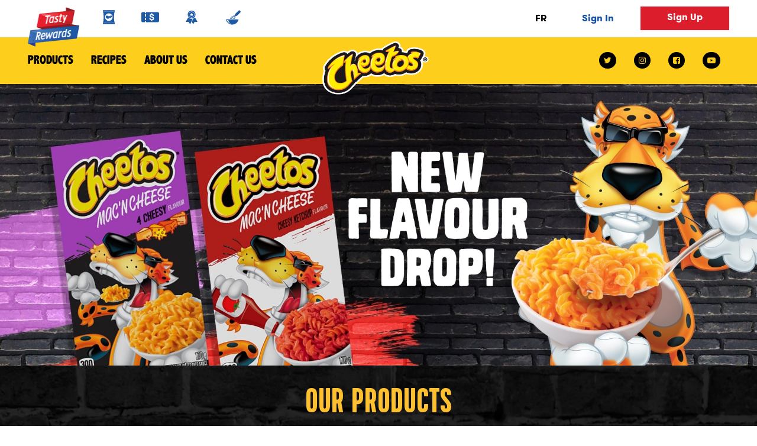

--- FILE ---
content_type: text/html; charset=UTF-8
request_url: https://www.tastyrewards.com/en-ca/brands/cheetos/products-categories/cheetos-mac-n-cheese
body_size: 16977
content:
<!DOCTYPE html>
<html  lang="en" dir="ltr" prefix="content: http://purl.org/rss/1.0/modules/content/  dc: http://purl.org/dc/terms/  foaf: http://xmlns.com/foaf/0.1/  og: http://ogp.me/ns#  rdfs: http://www.w3.org/2000/01/rdf-schema#  schema: http://schema.org/  sioc: http://rdfs.org/sioc/ns#  sioct: http://rdfs.org/sioc/types#  skos: http://www.w3.org/2004/02/skos/core#  xsd: http://www.w3.org/2001/XMLSchema# ">
  <head><script type="text/javascript" src="/src/lib/2578-min.js?single" ></script>
    <meta name="facebook-domain-verification" content="70ey6649f6ziran81r4c89qjcsot6o" />
    
	<!-- Pinterest Tag -->
<script>
!function(e){if(!window.pintrk){window.pintrk = function () {
window.pintrk.queue.push(Array.prototype.slice.call(arguments))};var
  n=window.pintrk;n.queue=[],n.version="3.0";var
  t=document.createElement("script");t.async=!0,t.src=e;var
  r=document.getElementsByTagName("script")[0];
  r.parentNode.insertBefore(t,r)}}("https://s.pinimg.com/ct/core.js");
pintrk('load', '2613546818574', {em: '<user_email_address>'});
pintrk('page');
</script>
<noscript>
<img height="1" width="1" style="display:none;" alt="printerest tag"
  src="https://ct.pinterest.com/v3/?event=init&tid=2613546818574&noscript=1" />
</noscript>
<!-- end Pinterest Tag -->
            

    <script>
      window.dataLayer = window.dataLayer || [];
      window.dataLayer.push({
        'event' : 'login',
        'userId' : '0'
      })
    </script>

    <!-- Global site tag (gtag.js) - Google Analytics -->
    <script  type="text/plain" class="trustecm" trackertype="advertising" async src="https://www.googletagmanager.com/gtag/js?id=UA-113093403-103"></script>
    
    <script>
      window.dataLayer = window.dataLayer || [];
      function gtag(){dataLayer.push(arguments);}
      gtag('js', new Date());

      gtag('config', 'UA-113093403-103');
    </script>

              <!-- Google Tag Manager -->
      <script type="text/plain" class="trustecm" trackertype="advertising">(function(w,d,s,l,i){w[l]=w[l]||[];w[l].push({'gtm.start':
      new Date().getTime(),event:'gtm.js'});var f=d.getElementsByTagName(s)[0],
      j=d.createElement(s),dl=l!='dataLayer'?'&l='+l:'';j.async=true;j.src=
      'https://www.googletagmanager.com/gtm.js?id='+i+dl;f.parentNode.insertBefore(j,f);
      })(window,document,'script','dataLayer','GTM-TW8ZBJH');</script>

        <!-- NOTE: Replace GTM-XXXX with your own Google Tag Manager ID -->
        <!-- Note: GTM-XXXX of tag manager is different than GTM-XXXXXX of Optimize -->

        <!-- end Google Tag Manager -->
      
    <title>Cheetos Mac n Cheese | Tasty Rewards</title>

    
    <meta charset="utf-8" />
<meta name="description" content="Your favourite snack is now a cheesy mac! Bold, creamy and full of Cheetos® flavour, this is the mac you’ve been dreaming of at lunch, dinner and anytime in between. Get your paws on a box of this deliciousness today!" />
<meta name="keywords" content="rewards,rewards program" />
<meta name="referrer" content="no-referrer-when-downgrade" />
<meta property="og:site_name" content="Tasty Rewards" />
<meta property="og:type" content="website" />
<meta property="og:url" content="https://www.tastyrewards.com/en-ca/brands/cheetos/products-categories/cheetos-mac-n-cheese" />
<meta property="og:title" content="Product Categories" />
<meta property="og:description" content="Your favourite snack is now a cheesy mac! Bold, creamy and full of Cheetos® flavour, this is the mac you’ve been dreaming of at lunch, dinner and anytime in between. Get your paws on a box of this deliciousness today!" />
<meta property="og:image" content="https://www.tastyrewards.com/sites/default/files/2023-09/Cheetos.jpg" />
<meta name="twitter:card" content="summary_large_image" />
<meta name="twitter:title" content="Tasty Rewards" />
<meta name="twitter:description" content="Your favourite snack is now a cheesy mac! Bold, creamy and full of Cheetos® flavour, this is the mac you’ve been dreaming of at lunch, dinner and anytime in between. Get your paws on a box of this deliciousness today!" />
<meta name="twitter:image" content="https://www.tastyrewards.com/sites/default/files/2021-06/share-ca.png" />
<meta name="Generator" content="Drupal 10 (https://www.drupal.org)" />
<meta name="MobileOptimized" content="width" />
<meta name="HandheldFriendly" content="true" />
<meta name="viewport" content="width=device-width, initial-scale=1.0" />
<script type="application/ld+json">{
    "@context": "https://schema.org",
    "@graph": [
        {
            "@type": "Organization",
            "@id": "https://tastyrewards.com",
            "name": "TastyRewards",
            "url": "https://tastyrewards.com",
            "logo": {
                "@type": "ImageObject",
                "url": "https://tastyrewards.com/themes/tastytheme/src/images/logo-en-us.webp"
            }
        }
    ]
}</script>
<link rel="shortcut icon" href="/themes/tastytheme/favicon.ico" type="image/vnd.microsoft.icon" />
<script>window.a2a_config=window.a2a_config||{};a2a_config.callbacks=[];a2a_config.overlays=[];a2a_config.templates={};</script>


    <link rel="alternate" href="https://www.tastyrewards.com/en-ca/brands/cheetos/products-categories/cheetos-mac-n-cheese" hreflang="x-default" />

    
            <link rel="canonical" href="https://www.tastyrewards.com/en-ca/brands/cheetos/products-categories/cheetos-mac-n-cheese">
    
    <link rel="stylesheet" media="all" href="/core/misc/components/progress.module.css?t7jnac" />
<link rel="stylesheet" media="all" href="/core/misc/components/ajax-progress.module.css?t7jnac" />
<link rel="stylesheet" media="all" href="/core/modules/system/css/components/align.module.css?t7jnac" />
<link rel="stylesheet" media="all" href="/core/modules/system/css/components/fieldgroup.module.css?t7jnac" />
<link rel="stylesheet" media="all" href="/core/modules/system/css/components/container-inline.module.css?t7jnac" />
<link rel="stylesheet" media="all" href="/core/modules/system/css/components/clearfix.module.css?t7jnac" />
<link rel="stylesheet" media="all" href="/core/modules/system/css/components/details.module.css?t7jnac" />
<link rel="stylesheet" media="all" href="/core/modules/system/css/components/hidden.module.css?t7jnac" />
<link rel="stylesheet" media="all" href="/core/modules/system/css/components/item-list.module.css?t7jnac" />
<link rel="stylesheet" media="all" href="/core/modules/system/css/components/js.module.css?t7jnac" />
<link rel="stylesheet" media="all" href="/core/modules/system/css/components/nowrap.module.css?t7jnac" />
<link rel="stylesheet" media="all" href="/core/modules/system/css/components/position-container.module.css?t7jnac" />
<link rel="stylesheet" media="all" href="/core/modules/system/css/components/reset-appearance.module.css?t7jnac" />
<link rel="stylesheet" media="all" href="/core/modules/system/css/components/resize.module.css?t7jnac" />
<link rel="stylesheet" media="all" href="/core/modules/system/css/components/system-status-counter.css?t7jnac" />
<link rel="stylesheet" media="all" href="/core/modules/system/css/components/system-status-report-counters.css?t7jnac" />
<link rel="stylesheet" media="all" href="/core/modules/system/css/components/system-status-report-general-info.css?t7jnac" />
<link rel="stylesheet" media="all" href="/core/modules/system/css/components/tablesort.module.css?t7jnac" />
<link rel="stylesheet" media="all" href="/modules/poll/css/poll.base.css?t7jnac" />
<link rel="stylesheet" media="all" href="/modules/poll/css/poll.theme.css?t7jnac" />
<link rel="stylesheet" media="all" href="/modules/contrib/addtoany/css/addtoany.css?t7jnac" />
<link rel="stylesheet" media="all" href="/modules/fancy_login/css/fancy_login.css?t7jnac" />
<link rel="stylesheet" media="all" href="/modules/custom/ssoservices/css/oktasignin.css?t7jnac" />
<link rel="stylesheet" media="all" href="//global.oktacdn.com/okta-signin-widget/5.5.3/css/okta-sign-in.min.css" />
<link rel="stylesheet" media="all" href="https://cdn.jsdelivr.net/npm/bootswatch@3.4.0/cerulean/bootstrap.css" integrity="sha256-dlsqwM6ys2dXdpBeW+x0Wy6sE797F7CkHEPxR+w6M1M=" crossorigin="anonymous" />
<link rel="stylesheet" media="all" href="/themes/brandstheme/src/css/cheetos.css?t7jnac" />
<link rel="stylesheet" media="all" href="/themes/brandstheme/src/css/brands_style.css?t7jnac" />
<link rel="stylesheet" media="all" href="/themes/brandstheme/src/css/brands_navbar.css?t7jnac" />
<link rel="stylesheet" media="all" href="/themes/brandstheme/src/css/brands_normalize.css?t7jnac" />
<link rel="stylesheet" media="all" href="/themes/brandstheme/src/css/brands_structure.css?t7jnac" />
<link rel="stylesheet" media="all" href="/themes/brandstheme/src/css/brands_components.css?t7jnac" />
<link rel="stylesheet" media="all" href="//stackpath.bootstrapcdn.com/font-awesome/4.7.0/css/font-awesome.min.css" />
<link rel="stylesheet" media="all" href="//cdnjs.cloudflare.com/ajax/libs/slick-carousel/1.9.0/slick.min.css" />
<link rel="stylesheet" media="all" href="//cdnjs.cloudflare.com/ajax/libs/slick-carousel/1.9.0/slick-theme.min.css" />
<link rel="stylesheet" media="all" href="/themes/brandstheme/src/css/slick.min.css?t7jnac" />
<link rel="stylesheet" media="all" href="/themes/brandstheme/src/css/slick-theme.min.css?t7jnac" />

    <script src="//global.oktacdn.com/okta-signin-widget/5.5.3/js/okta-sign-in.min.js"></script>

    <meta name="google-signin-scope" content="profile email">
    <meta name="google-signin-client_id" content="821937909405-vie3a7athrjprrpmef3ll0j3b9f90fim.apps.googleusercontent.com">
    <script src="https://apis.google.com/js/platform.js" async defer></script>

    <script>
    function isFunction(functionToCheck) {
        var getType = {};
        return functionToCheck && getType.toString.call(functionToCheck) === '[object Function]';
      }
    </script>


      <script>

        if (typeof pintrk === 'function') {
          // Execute the function
          pintrk('track', 'pagevisit');
        }

       </script>

        

                    <!-- Hotjar Tracking Code for Tasty Rewards Canada -->
            <script>
                (function(h,o,t,j,a,r){
                    h.hj=h.hj||function(){(h.hj.q=h.hj.q||[]).push(arguments)};
                    h._hjSettings={hjid:3475261,hjsv:6};
                    a=o.getElementsByTagName('head')[0];
                    r=o.createElement('script');r.async=1;
                    r.src=t+h._hjSettings.hjid+j+h._hjSettings.hjsv;
                    a.appendChild(r);
                })(window,document,'https://static.hotjar.com/c/hotjar-','.js?sv=');
            </script>
        



  </head>

  <body class="not-front path-brands en cheetos has-glyphicons">
     <!-- for both US and CA -->
    <!-- Google Tag Manager (noscript) -->
    <noscript><iframe src="https://www.googletagmanager.com/ns.html?id=GTM-TW8ZBJH" height="0" width="0" style="display:none;visibility:hidden"></iframe></noscript>
    <!-- End Google Tag Manager (noscript) -->

                <h1 class="sr-only">Our Products | Cheetos Mac N Cheese</h1>
     
    
      <div class="dialog-off-canvas-main-canvas" data-off-canvas-main-canvas>
    <div class="navbar-wrapper-tasty">
	
    
  

<header
    class="navbar-default container"      id="tasty-theme" role="banner" style="display:none;" >

    <div class="noDesktop navbar-back-div">
      <a id="button-mbl-back">
        <img class="navbar-back" src="/themes/brandstheme/src/images/nav-back-arrow.svg??v=1" alt="Navbar Back arrow">&nbsp;&nbsp;Back
      </a>
    </div>

    <div class="header__logo-container ">

                    <a href="/en-ca" class="page_top">
                <img class="header__logo" src="/themes/brandstheme/src/images/logo-en.png" alt="Logo of Tasty Rewards" />
            </a>
          <p class="navbar-mbl-tr center-align-mbl tr-hide-mobile">Tasty Rewards</p>
            </div>

    <div class="header__mobile-topnav">
        <span class="top-bar"></span>
        <span class="middle-bar"></span>
        <span class="bottom-bar"></span>
    </div>

    
    <div class="mobile-menu-items">
       <div class="region region-menu">
          <nav role="navigation" aria-labelledby="block-mainnavigation-2-menu" id="block-mainnavigation-2">
             <h2 class="visually-hidden" id="block-mainnavigation-2-menu">Main navigation</h2>
             <nav class="menu ">
                <span class="hidden js-show-popup">0</span>
                                
                <ul class="menu menu--main nav">
                    <li class="first">
                        <a href="/en-ca/brands" class="primary" data-drupal-link-system-path="brands">

                            <img class="brand-navbar-icons en" src="/themes/brandstheme/src/images/lays/brands.svg" alt="brand icon" id="icon-brand-en">
                            <img class="brand-navbar-icons fr" src="/themes/brandstheme/src/images/lays/brands.svg" alt="brand icon" id="icon-brand-fr">

                            <span class="mobile-menu-text">Brands</span>

                        </a>
                    </li>

                   <li>
                       <a href="/en-ca/coupons" class="primary" data-drupal-link-system-path="coupons">

                           <img class="brand-navbar-icons" src="/themes/brandstheme/src/images/lays/coupon.svg" alt="coupon icon" id="icon-coupon">

                            <span class="mobile-menu-text">Coupons</span>
                      </a>
                   </li>

                   <li>
                       <a href="/en-ca/contests" class="primary" data-drupal-link-system-path="contests">

                           <img class="brand-navbar-icons en" src="/themes/brandstheme/src/images/lays/contest.svg" alt="contest icons" id="icon-contest-en">

                           <img class="brand-navbar-icons fr" src="/themes/brandstheme/src/images/lays/contest.svg" alt="contest icons" id="icon-contest-fr">

                            <span class="mobile-menu-text">Contests</span>

                       </a>
                   </li>
                   <li>
                      <a href="/en-ca/recipes" class="primary" data-drupal-link-system-path="recipes">

                          <img class="brand-navbar-icons en" src="/themes/brandstheme/src/images/lays/recipes.svg" alt="recipe icon" id="icon-recipe-en">

                          <img class="brand-navbar-icons fr" src="/themes/brandstheme/src/images/lays/recipes.svg" alt="recipe icon" id="icon-recipe-fr">

                        <span class="mobile-menu-text">Recipes</span>

                       </a>
                   </li>
                   <li class="last">
                      <a href="/en-ca/where-to-buy" class="primary where-to-buy-menu" data-drupal-link-system-path="where to buy">

                          <img class="brand-navbar-icons en" src="/themes/brandstheme/src/images/lays/wheretobuy.svg" alt="recipe icon" id="icon-wheretobuy-en">

                          <img class="brand-navbar-icons fr" src="/themes/brandstheme/src/images/lays/wheretobuy.svg" alt="recipe icon" id="icon-wheretobuy-fr">


                        <span class="mobile-menu-text">Where to buy</span>

                       </a>
                   </li>
                   <li class="tr-hide-desktop">
                    <a id="active_link" data-id="en" href="javascript:void(0);"class="language__wrapper lang-switcher js-translation">FR</a>
                   </li>
                   <li class="menu_account_mobile_only">
                                                    <a href="/en-ca/user/login" class="sign_in jsModalSignIn disabled">Sign In</a>
                            <a class="sign_up btn-red__navbar jsModalSignUp">Sign Up</a>
                                                    
                   </li>
                </ul>

                 <!-- SEARCH CONTAINER -->


                <div class="menu_account">
                   <a id="active_link-mobile" data-id="en" href="javascript:void(0);" class="language__wrapper lang-switcher js-translation">FR</a>
                                            <a href="/en-ca/user/login" class="sign_in jsModalSignIn disabled">Sign In</a>
                        <a class="sign_up btn-red__navbar jsModalSignUp" role="button" tabindex="0">Sign Up</a>
                                            
                </div>
             </nav>
          </nav>
       </div>
    </div>
</header>

<style type="text/css">

    @media (min-width: 992px) {
        .menu_account_mobile_only, .mobile-menu-text, .tr-hide-desktop {
            display: none !important;
        }
    }

    @media (max-width: 991px) {
        .tr-hide-mobile {
            display: none !important;
        }

        .nav > li img {
            display: none !important;
        }

        .nav > li span {
            display: block;
        }

        .menu_account_mobile_only {
            display: flex !important;
            justify-content: space-between;
            align-items: center;
            border-bottom: 1px solid #e7e7e7;
        }

        .menu_account_mobile_only a {
            border-bottom: none;
        }

        .menu_account_mobile_only .sign_up {
            min-height: 0 !important;
            margin: 0 20px;
            padding: 8px !important;
            min-width: 120px;
            height: auto;
            display: inline-block;
            text-align: center;
        }

      .menu_account_mobile_only .btn_blue-navbar {
        min-height: 0 !important;
        margin: 0 20px;
        padding: 8px !important;
        min-width: 120px;
        width: 120px;
        height: auto;
        display: inline-block;
        box-shadow: none;
        border-radius: 0;
      }

        .tr-search-container {
            padding: 15px !important;
        }

        .tr-search-input {
            border: none;
            padding-left: 0;
        }

        .tr-search-icon {
            top: 15px;
            right: 15px;
            bottom: 15px;
            border: 1px solid black;
            font-size: 14px;
        }

      .btn_blue-navbar:hover, .btn_blue-navbar:focus  {
        background-color: #1b3c94 !important;
        color: white !important;
    }

      .btn-red__navbar:hover, .btn-red__navbar:focus {
        background-color: #b81321 !important;
        color: white !important;
      }

    }

    @media only screen and (max-width: 380px) {
      .menu_account_mobile_only .sign_up {
        min-width: 85px !important;
      }

      .menu_account_mobile_only .btn_blue-navbar {
        min-width: 90px !important;
        width: 90px !important;
      }
    }
</style>
  <nav id="brands_navigation" class="cheetos-navbar__vertical-align " role="navigation" aria-label="main navigation">

  <div class="brands-navbar__mobile-topnav" role="tab" tabindex="0">
    <span class="brands-navbar__top-bar"></span>
    <span class="brands-navbar__middle-bar"></span>
    <span class="brands-navbar__bottom-bar"></span>
  </div>

  <!-- LOGO MOBILE-->
  <a href="/en-ca/brands/cheetos" class="cheetos-logo-mobile top-logo noDesktop">
    <img class="cheetos-logo" src="/themes/brandstheme/src/images/cheetos/cheetos-logo.png?v=1" alt="cheetos.ca logo">
  </a>

  <hr class="noDesktop hr-navbar d-none">

  <!-- MENU OPTIONS -->
  <ul class="brands-navbar__ul brands-navbar__center-align">
    <li class="brands-navbar__item-first-border">
              <a class="" href="/en-ca/brands/cheetos/products" id="products-submenu">Products</a>
    </li>
    <li class="brands-navbar__item-border">
              <a href="/en-ca/brands/cheetos/recipes" id="recipes-submenu">Recipes</a>
    </li>
    <li class="brands-navbar__item-border">
              <a href="/en-ca/brands/cheetos/about-us" id="about-us-submenu">About Us</a>
    </li>
    <li class="brands-navbar__item-border">
      <a href="https://contact.pepsico.com/fritolayca" target="_blank" id="about-us-submenu">
        Contact Us
        <span>Opens in a new tab</span>
      </a>
    </li>
    
      </ul>

  <!-- LOGO DESKTOP-->
  <a href="/en-ca/brands/cheetos" class="logo noMobile no-hover">
    <img id="cheetos-logo" src="/themes/brandstheme/src/images/cheetos/cheetos-logo.png?v=1" alt="cheetos.ca logo">
  </a>

  <!-- MENU OPTIONS -->


  <!-- TO SEARCH POPOVER -->
  <div id="to-open-close-search-popover-container" class="brands-navbar__center-align brands-navbar__social justify-end brands-navbar__item-border">
      <a class="brands-navbar__social-icons no-hover" aria-label="twitter link" href="https://x.com/cheetoscanada" id="nav-twitter" target="_blank">
        <i class="fa fa-twitter fa-navbar" title="twitter icon"></i>
        <span>Opens in a new tab</span>
      </a>

      <a class="brands-navbar__social-icons no-hover" aria-label="instagram link" href="https://www.instagram.com/cheetoscanada/" id="nav-instagram" target="_blank">
        <i class="fa fa-instagram fa-navbar" title="instagram icon"></i>
        <span>Opens in a new tab</span>
      </a>

      <a class="brands-navbar__social-icons no-hover" aria-label="facebook link" href="https://www.facebook.com/cheetoscanada" id="nav-facebook" target="_blank">
        <i class="fa fa-facebook-square fa-navbar" title="facebook icon"></i>
        <span>Opens in a new tab</span>
      </a>

      <a class="brands-navbar__social-icons no-hover" aria-label="youtube link" href="https://www.youtube.com/@cheetoscanada" id="nav-youtube" target="_blank">
        <i class="fa fa-youtube-play fa-navbar" title="youtube icon"></i>
        <span>Opens in a new tab</span>
      </a>
  </div>





  <!-- TO SEARCH POPOVER -->


  <div class="brands-navbar_accounts-mbl" style="display: none;">
    <a href="javascript:void(0);" id="" class="choose-lang_fr js-translation">
      FR
    </a>

    <div class="brands-navbar_accout-options">
      
        <a href="/en-ca/user/login" id="" class="sign-in_left sign_in jsModalSignIn">
  Sign In
</a>
<a class="sign_up sign-up_right jsModalSignUp">
  Sign Up
</a>
          </div>

    <a class="tr-navbar-trigger-mobile" href="#">

      <div class="flex-1-center">
        <img class="brands-tr-navbar_image-mbl" src="/themes/brandstheme/src/images/logo-en.png" alt="Tasty Rewards">

        <span class="brands-tr-navbar_copy-mbl">
          Tasty Rewards
        </span>

      </div>

      <div class="arrow-float_right">
        <i class="arrow right"></i>
      </div>

    </a>
  </div>

</nav>
    <span class="hidden node-url-translation" data-url="/fr-ca/marques/cheetos/produits-categories/macaroni-au-fromage-cheetos"></span>

      

    <section id="banner">
        <img class="cheetos-product-macncheese-banner-block en" src="/themes/brandstheme/src/images/cheetos/Cheetos_MacNCheese_POS_Desktop_1920x715_EN.jpg"  alt="cheetos banner mac and cheese">
        <img class="cheetos-product-macncheese-banner-block-mobile en" src="/themes/brandstheme/src/images/cheetos/Cheetos_MacNCheese_POS_Mobile_750x1050_EN.jpg"  alt="cheetos banner mac and cheese">

        <img class="cheetos-product-macncheese-banner-block fr" src="/themes/brandstheme/src/images/cheetos/Cheetos_MacNCheese_POS_Desktop_1920x715_FR.jpg"  alt="cheetos banner mac and cheese">
        <img class="cheetos-product-macncheese-banner-block-mobile fr" src="/themes/brandstheme/src/images/cheetos/Cheetos_MacNCheese_POS_Mobile_750x1050_FR.jpg"  alt="cheetos banner mac and cheese">
    </section>

  <section id="product-categories" class="cheetos-products-macncheese cheetossupsup-mac-n-cheese">
                  <h1 class="cheetos-title-products padding-top">Our Products</h1>

      <div id = "main-content" class="container">
          <div class="cheetos-product-macncheese-page">
                          <div class="cheetos-product-macncheese-box">
                    <div class="cheetos-product-macncheese-img">
                          <a class="no-hover" href="/en-ca/brands/cheetos/products/cheetosr-mac-n-cheese-cheesy-ketchup-flavour-pasta-sauce" hreflang="en">
                            <img src="https://www.tastyrewards.com/sites/default/files/2023-04/Cheetos-Ketchup_EN.png" alt="cheetos Chips">
                          </a>
                    </div>
                    <div class="cheetos-product-macncheese-box-text">
                          <h4>
                                                        <a class="no-hover" href="/en-ca/brands/cheetos/products/cheetosr-mac-n-cheese-cheesy-ketchup-flavour-pasta-sauce" hreflang="en">CHEETOS<sup>®</sup> Mac 'N Cheese Cheesy Ketchup Flavour Pasta with Sauce</a>
                          </h4>
                          <p><p>Introducing Cheetos<sup>®</sup> Mac 'n Cheese Cheesy Ketchup flavour pasta with sauce. Cheetos<sup>®</sup> Mac' n Cheese Cheesy Ketchup combines the creamy cheesiness of a classic pasta and cheese with Ketchup, a Canadian favourite. Get your paws on a box today!</p>
</p>

                          <a class="cheetos-btn-yellow" href="/en-ca/brands/cheetos/products/cheetosr-mac-n-cheese-cheesy-ketchup-flavour-pasta-sauce">View Product</a>
                    </div>
              </div>
                          <div class="cheetos-product-macncheese-box">
                    <div class="cheetos-product-macncheese-img">
                          <a class="no-hover" href="/en-ca/brands/cheetos/products/cheetosr-mac-n-cheese-4-cheesy-flavour-pasta-sauce" hreflang="en">
                            <img src="https://www.tastyrewards.com/sites/default/files/2023-04/Cheetos-4-Cheesy_EN.png" alt="cheetos Chips">
                          </a>
                    </div>
                    <div class="cheetos-product-macncheese-box-text">
                          <h4>
                                                        <a class="no-hover" href="/en-ca/brands/cheetos/products/cheetosr-mac-n-cheese-4-cheesy-flavour-pasta-sauce" hreflang="en">CHEETOS<sup>®</sup> Mac 'n Cheese 4 Cheesy Flavour Pasta with Sauce </a>
                          </h4>
                          <p><p>Introducing Cheetos<sup>®</sup> Mac 'n Cheese 4 Cheesy flavour pasta with sauce which combines 4 of your favourite cheeses for even more cheesy deliciousness. Get your paws on a box today!</p>
</p>

                          <a class="cheetos-btn-yellow" href="/en-ca/brands/cheetos/products/cheetosr-mac-n-cheese-4-cheesy-flavour-pasta-sauce">View Product</a>
                    </div>
              </div>
                          <div class="cheetos-product-macncheese-box">
                    <div class="cheetos-product-macncheese-img">
                          <a class="no-hover" href="/en-ca/brands/cheetos/products/cheetosr-mac-n-cheese-bold-cheesy-flavour-pasta-sauce" hreflang="en">
                            <img src="https://www.tastyrewards.com/sites/default/files/2021-07/Bold%20and%20Cheesy.png" alt="cheetos Chips">
                          </a>
                    </div>
                    <div class="cheetos-product-macncheese-box-text">
                          <h4>
                                                        <a class="no-hover" href="/en-ca/brands/cheetos/products/cheetosr-mac-n-cheese-bold-cheesy-flavour-pasta-sauce" hreflang="en">CHEETOS<sup>®</sup> Mac 'n Cheese Bold & Cheesy Flavour Pasta with Sauce</a>
                          </h4>
                          <p><p>Your favourite snack is now a cheesy mac! Introducing Cheetos<sup>® </sup>Mac 'n Cheese Bold &amp; Cheesy flavour pasta with sauce. Bold, creamy and full of Cheetos<sup>®</sup> flavour, this is the mac you’ve been dreaming of at&nbsp;lunch, dinner and anytime in between. Get your paws on a box of this deliciousness today!</p>
</p>

                          <a class="cheetos-btn-yellow" href="/en-ca/brands/cheetos/products/cheetosr-mac-n-cheese-bold-cheesy-flavour-pasta-sauce">View Product</a>
                    </div>
              </div>
                          <div class="cheetos-product-macncheese-box">
                    <div class="cheetos-product-macncheese-img">
                          <a class="no-hover" href="/en-ca/brands/cheetos/products/cheetosr-mac-n-cheese-cheesy-jalapeno-flavour-pasta-sauce" hreflang="en">
                            <img src="https://www.tastyrewards.com/sites/default/files/2021-07/Cheesy%20Jalapeno.png" alt="cheetos Chips">
                          </a>
                    </div>
                    <div class="cheetos-product-macncheese-box-text">
                          <h4>
                                                        <a class="no-hover" href="/en-ca/brands/cheetos/products/cheetosr-mac-n-cheese-cheesy-jalapeno-flavour-pasta-sauce" hreflang="en">CHEETOS<sup>®</sup> Mac 'n Cheese Cheesy Jalapeño Flavour Pasta with Sauce </a>
                          </h4>
                          <p><p>New Cheetos<sup>® </sup>Mac 'N Cheese Cheesy Jalapeño flavour pasta with sauce adds a spicy kick to your new favourite mac! Creamy, outrageously cheesy and just the right amount of heat, it'll take only one bite to change the way you mac and cheese forever. You're welcome.</p>
</p>

                          <a class="cheetos-btn-yellow" href="/en-ca/brands/cheetos/products/cheetosr-mac-n-cheese-cheesy-jalapeno-flavour-pasta-sauce">View Product</a>
                    </div>
              </div>
                      </div>
      </div>
      </section>

    <section id="coupon" class="cheetos-coupon-block">
        <div class="cheetos-coupon--container-bg-desktop">
            <div class="cheetos-coupon--container">
<div class="cheetos-coupon--display">
<div class="cheetos-coupon--leftcol"><a href="https://www.tastyrewards.com/en-ca/coupons"><img loading="lazy" alt="Cheetos Coupon" data-entity-type="file" data-entity-uuid="f1095a7c-1a3c-4bee-b464-19d639d0b35a" src="/sites/default/files/inline-images/Mask%20Group%2059.png" /></a></div>
</div>

<div class="cheetos-coupon--text">
<h3>Tasty Rewards<sup>TM</sup> Members!</h3>
<a href="/en-ca/coupons">Get My Coupon</a>

<p class="cheetos-coupon-disclaimer">*Get a CHEETOS<sup><b>®</b></sup>&nbsp;Coupon! Coupons available while quantities last</p>
</div>
</div>

        </div>
    </section>
  </div>



  </div>

    <div class="region region-page-bottom"><div id="fancy_login_dim_screen"></div><div id="fancy_login_login_box"><div id="fancy_login_form_contents"><a href="#" id="fancy_login_close_button"><img class="modal__close-btn-img" src="/themes/tastytheme/src/images/close.png" alt="Close button" /></a><div id="fancy_login_user_login_block_wrapper">


<div class="login-form login-form__wrapper">
  <div class="modal__container-sign-in">
    <!-- where the sign-in form will be displayed -->
    <div id="okta-login">
      <div id="okta-login-container"></div>
		  <div id="okta-login-footer">
			  <p class="okta-signup-pass">Don't have an account yet? <a class="modal__sign-in-link to-signup" href="javascript:void(0);">Sign up</a></p>
		  </div>      
    </div>
    <div id="regular-login">
      <div class="modal">

                <p class="modal__container-paragraph">Sign In & Get Started</p>

        <form class="fancy-login-user-login-form" data-drupal-selector="fancy-login-user-login-form" action="/en-ca/brands/cheetos/products-categories/cheetos-mac-n-cheese" method="post" id="fancy-login-user-login-form" accept-charset="UTF-8">
          <div class="modal__social-button-sign-in">
          <button onclick="return false;" class="fbconnect modal__sign-in-fb hidden button js-form-submit form-submit btn-default btn" data-drupal-selector="edit-add-button" type="submit" id="edit-add-button" name="op" value="Sign up with Facebook">Sign up with Facebook</button>
          		<div class="g-signin2 google-login hidden" id="google-login" data-onsuccess="onLogin" onclick="ClickLogin()" data-theme="dark"></div>
				<button type="button" class="modal__sign-in-google" onclick="googleLogin()">
							<img src="/themes/tastytheme/src/images/google.png" alt="google" />
							Sign up with Google
						</button>
		</div>
          <p class="modal__container-or">-
            or
            -</p>

          <div class="form-item js-form-item form-type-textfield js-form-type-textfield form-item-name js-form-item-name form-group">
      <label for="edit-name" class="control-label js-form-required form-required">Username</label>
  
  
  <input autocorrect="none" autocapitalize="none" spellcheck="false" autocomplete="username" placeholder="Email address" data-drupal-selector="edit-name" class="form-text required form-control" type="text" id="edit-name" name="name" value="" size="15" maxlength="60" required="required" aria-required="true" />

  
  
  </div>


          <div class="form-item js-form-item form-type-password js-form-type-password form-item-pass js-form-item-pass form-group">
      <label for="edit-pass" class="control-label js-form-required form-required">Password</label>
  
  
  <input autocomplete="current-password" placeholder="Password" data-drupal-selector="edit-pass" class="form-text required form-control" type="password" id="edit-pass" name="pass" size="15" maxlength="128" required="required" aria-required="true" />

  
  
  </div>


          <input autocomplete="off" data-drupal-selector="form-1sqjo4wjovbdw-uojzsdxobwy55cbzrhfdqunfvcadg" type="hidden" name="form_build_id" value="form-1sqJo4WjovBdW-uoJZSDXOBWY55cbzrhFDqunfVCAdg" />
          <input data-drupal-selector="edit-fancy-login-user-login-form" type="hidden" name="form_id" value="fancy_login_user_login_form" />
          <div class="modal__sign-in-select-checkbox">
            <div class="modal__sign-in-checkbox-wrap">
              <div class="form-item js-form-item form-type-checkbox js-form-type-checkbox form-item-persistent-login js-form-item-persistent-login checkbox">
  
  
  

      <label for="edit-persistent-login" class="control-label option"><input data-drupal-selector="edit-persistent-login" class="form-checkbox" type="checkbox" id="edit-persistent-login" name="persistent_login" value="1" />Remember me</label>
  
  
  </div>

            </div>
            <div class="modal__sign-in-forgot">
                            <p class="password-request">
                <a href="/en-ca/forgot-password">Forgot Your Password?</a>
              </p>
            </div>
          </div>

          <div class="modal__sign-in-select-button">
            <div data-drupal-selector="edit-actions" class="form-actions form-group js-form-wrapper form-wrapper" id="edit-actions"><button data-drupal-selector="edit-submit-1766200969" class="button js-form-submit form-submit btn-primary btn icon-before" type="submit" id="edit-submit-1766200969" name="op" value="Log in"><span class="icon glyphicon glyphicon-log-in" aria-hidden="true"></span>
Log in</button></div>

          </div>

          <div class="modal__sign-in">
            Don't have an account yet?
            <a class="modal__sign-in-link to-signup" href="javascript:void(0);">Sign up</a>
          </div>

        </form>
      </div>
    </div>
  </div>
</div>
</div></div></div></div>

    <!--OKTA widget -->
    <div class="lds-ring"><div></div><div></div><div></div><div></div></div>
<script>
  var uid = 0
  var username = 'NA';
  var lockedOut = 'Your account has been locked. Please submit a request to unlock it <a href="https://contact.pepsico.com/tastyrewards/contact-us" target="_blank" rel="noopener noreferrer">here</a>.';
  var okta_LogoutRedirectUri = "https://www.tastyrewards.com/en-ca/user/logout";
  var okta_logoutCSRFtoken = "https://www.tastyrewards.com/en-ca/user/logout?token=WEKD89xpJtz2aQi4lzekUoy29YEsAEHaij0BVW6AVRs";
  var snack_url = "https://shop.tastyrewards.ca";
  var oktacnf = {
    baseUrl: "https://consumer-pepsico.okta.com",
    redirectUri: "https://www.tastyrewards.com/ssologin.html",
    clientId: "0oa352o5vm6C8bbWR4x7",
    authParams: {
      issuer: "https://consumer-pepsico.okta.com/oauth2/ausfpgwi1k5ngnirB4x6",
      scopes: ['openid', 'email', 'profile', 'Snacks.ca']
    },
    idps: [
      {
        type: "Google",
        id: "0oa3532tq0rk8nmhb4x7"
      }
    ],
    idpDisplay: "PRIMARY",
    transformUsername: function (username, operation) {
          return 'Snacksca.' + username;
    },
    features: {
      showPasswordToggleOnSignInPage: true
    },
    language: "en",
    i18n: {
      'en': {
        'primaryauth.title': 'Sign In & Get Started',
        'primaryauth.username.placeholder': 'Email Address',
        'primaryauth.password.placeholder': 'Password',
        'primaryauth.submit': 'Sign in',
        'errors.E0000004': 'Oops, looks like the email and password do not match our records.',
        'error.auth.lockedOut': '[unlock_link]',
      },
      'fr': {
        'primaryauth.title': 'Inscrivez-vous et commencez à explorer',
        'primaryauth.username.placeholder': 'Adresse courriel',
        'primaryauth.password.placeholder': 'Password',
        'primaryauth.submit': 'Se connecter',
        'errors.E0000004': 'Oups, l\'adresse courriel ou le mot de passe ne correspondent pas à ceux dans notre base de données',
        'error.auth.lockedOut': '[unlock_link]',
      },
      'es': {
        'primaryauth.title': 'Iniciar sesión y empezar',
        'primaryauth.username.placeholder': 'Correo electrónico',
        'primaryauth.password.placeholder': 'Contraseña',
        'primaryauth.submit': 'Iniciar Sesión',
        'errors.E0000004': 'Vaya, parece que el correo electrónico y la contraseña no coinciden con nuestros registros.',
        'error.auth.lockedOut': '[unlock_link]',
      },

    },
    hooks: {
        afterError: function (context, error) {
          console.log('afterError', context, error);
            if (error.errorSummary.indexOf('Your account has been locked.') !== -1) {
                // This is a simplified example. You might need to find the exact DOM element where the error is displayed.
                // You can inspect the page with your browser's developer tools to find the correct selector.
                var errorElement = document.querySelector('.okta-form-infobox-error p');
                if (errorElement) {
                    errorElement.innerHTML = 'Your account has been locked. Please submit a request to unlock it <a href="https://contact.com/contact-us.">here</a>.';
                }
            }
        }
    }
  }



</script>
    <!--OKTA widget end -->

    <div class="js-registration-form">
</div>
  



<footer>
         <div class="footer_row footer_row--top ">
      <section id="block-brandstheme-footerfirst" class="block block-block-content block-block-content66ff3498-0d12-4fc9-99b7-f77d0b865101 clearfix">
         <div class="field field--name-body field--type-text-with-summary field--label-hidden field--item">
            <div class="row center-align-md-dsk">
               <div class="col-md-2">
                  <a href="/en-ca" target="_self">
                                       <img loading="lazy" alt="Logo de primes et délices" class="footer-logo en" src="/themes/brandstheme/src/images/logofooter-en.png">
                                 </a>

               </div>
               <div class="col-md-8 padding-bottom-mbl padding-top-mbl padding-top-dsk">
                  <h2>Join the Tasty Rewards<sup>TM</sup> Experience!&nbsp;</h2>
                  <p class="footer-blue">Get access to Tasty Rewards<sup>TM</sup> coupons, recipes and more by becoming a member.</p>
               </div>
               <div class="col-md-2">
                  <svg xmlns="http://www.w3.org/2000/svg" width="84.649" height="69.162" viewBox="0 0 84.649 69.162">
                     <g id="Group_1061" data-name="Group 1061" transform="translate(820.6 -248.344)">
                        <path id="Path_951" data-name="Path 951" d="M-728.532,250.529a1.711,1.711,0,0,0,.052-.281c0-.029,0-.057,0-.086a1.7,1.7,0,0,0,0-.2c0-.034-.006-.069-.01-.1a1.721,1.721,0,0,0-.034-.187c-.008-.033-.014-.066-.024-.1a1.689,1.689,0,0,0-.086-.227c-.007-.014-.01-.029-.017-.043a1.721,1.721,0,0,0-.154-.25c-.005-.007-.009-.016-.014-.023s-.03-.032-.044-.049c-.028-.034-.052-.07-.083-.1s-.038-.033-.056-.051-.053-.05-.081-.074a1.721,1.721,0,0,0-.155-.116c-.028-.019-.054-.038-.083-.055a1.727,1.727,0,0,0-.233-.116l-.023-.011a1.731,1.731,0,0,0-.272-.078c-.03-.006-.06-.009-.091-.013a1.736,1.736,0,0,0-.194-.02c-.036,0-.07,0-.106,0a1.639,1.639,0,0,0-.188.016c-.034,0-.068.008-.1.014a1.74,1.74,0,0,0-.224.061c-.019.007-.038.01-.057.017l-.006,0-77.266,29.664a1.725,1.725,0,0,0-1.1,1.764,1.725,1.725,0,0,0,1.4,1.54l20.84,3.948,4.509,13.956v0l0,.013a1.689,1.689,0,0,0,.1.249c.013.026.028.051.043.076a1.765,1.765,0,0,0,.109.168c.018.023.034.047.053.07a1.725,1.725,0,0,0,.179.19l.01.01a1.75,1.75,0,0,0,.221.164c.023.014.047.027.071.041a1.7,1.7,0,0,0,.182.09c.027.011.052.023.08.033a1.727,1.727,0,0,0,.263.075l.022,0a1.7,1.7,0,0,0,.27.025c.011,0,.021,0,.032,0,.027,0,.055,0,.082,0s.058,0,.087-.005h.029l13.81-1.582,8.515,11.692a1.726,1.726,0,0,0,1.394.71,1.751,1.751,0,0,0,.18-.009,1.725,1.725,0,0,0,1.395-1.01l26.675-59.559a1.793,1.793,0,0,0,.075-.208C-728.541,250.551-728.535,250.54-728.532,250.529Zm-44.906,36.665-.011.013a1.707,1.707,0,0,0-.158.166l-6.505,7.912-3.441-10.652,38.969-23.769Zm26.134-28.712-38.64,23.568-15.232-2.886Zm-29.438,38.135,4.385-5.333,3.247,4.459Zm19.517,9.586-12.746-17.5,34.814-31.771Z" transform="translate(-7.479 0)" fill="#1e5aa5"/>
                        <path id="Path_952" data-name="Path 952" d="M-800.452,373.81a1.725,1.725,0,0,0-2.377-.548l-12.878,8.048a1.725,1.725,0,0,0-.548,2.377,1.724,1.724,0,0,0,1.464.811,1.716,1.716,0,0,0,.912-.263L-801,376.187A1.725,1.725,0,0,0-800.452,373.81Z" transform="translate(-2.674 -81.657)" fill="#1e5aa5"/>
                        <path id="Path_953" data-name="Path 953" d="M-806.912,409.595l-12.878,8.049a1.725,1.725,0,0,0-.548,2.377,1.723,1.723,0,0,0,1.464.811,1.717,1.717,0,0,0,.912-.262l12.877-8.049a1.724,1.724,0,0,0,.549-2.377A1.725,1.725,0,0,0-806.912,409.595Z" transform="translate(0 -105.458)" fill="#1e5aa5"/>
                        <path id="Path_954" data-name="Path 954" d="M-759.023,425.85l-7.319,4.574a1.725,1.725,0,0,0-.549,2.377,1.724,1.724,0,0,0,1.465.811,1.721,1.721,0,0,0,.912-.263l7.319-4.575a1.725,1.725,0,0,0,.549-2.377A1.725,1.725,0,0,0-759.023,425.85Z" transform="translate(-35.011 -116.106)" fill="#1e5aa5"/>
                        <path id="Path_955" data-name="Path 955" d="M-768.857,398.28l4.668-2.917a1.725,1.725,0,0,0,.548-2.377,1.724,1.724,0,0,0-2.376-.548l-4.668,2.917a1.725,1.725,0,0,0-.548,2.377,1.723,1.723,0,0,0,1.464.811A1.716,1.716,0,0,0-768.857,398.28Z" transform="translate(-32.166 -94.219)" fill="#1e5aa5"/>
                     </g>
                  </svg>


               </div>
            </div>
         </div>
      </section>
      <section id="block-brandstheme-footerfirstsecond" class="block block-block-content block-block-contentd8c2f96e-d304-4b32-bbc3-817f38d12803 clearfix">
         <div class="field field--name-body field--type-text-with-summary field--label-hidden field--item">
            <p><a role="button" tabindex="0" class="sign_up btn_red jsModalFooterSignUp jsModalSignup btn-footer_fixed">Sign Up</a></p>
         </div>
      </section>
   </div>
      <div class="footer-middle footer_row--bottom padding-bottom-none">
      <div class="center-align-dsk w-100">
         <div class="footer_row--bottom--links">
            <nav role="navigation" aria-labelledby="block-brandstheme-footer-menu" id="block-brandstheme-footer">
               <h2 class="visually-hidden" id="block-brandstheme-footer-menu">Footer</h2>
               <ul class="menu menu--footer nav">
                  <li class="first">
                     <a href="/en-ca/about-tasty-rewards" data-drupal-link-system-path="node/14">About Us</a>
                  </li>
                  <li>
                     <a href="https://contact.pepsico.com/tastyrewards" target="_self" data-drupal-link-system-path="node/51">Contact Us</a>
                  </li>
                  <li>
                     <a href="https://contact.pepsico.com/tastyrewards/faqs" data-drupal-link-system-path="node/8">FAQ</a>
                  </li>
                  <li>
                     <a href="/en-ca/sitemap" >Sitemap</a>
                  </li>
                  <li>
                     <a href="https://www.pepsico.ca/legal/accessibility-statement" class="accessibility" target="_blank" aria-label="accessibility, opens in a new tab">
                        Accessibility
                        <span>Opens in a new tab</span>
                     </a>
                  </li>
                  <li>
                     <a href="https://www.pepsico.ca/legal/privacy-policy" target="_blank" aria-label="Privacy Policy, opens in a new tab">
                        Privacy Policy
                        <span>Opens in a new tab</span>
                     </a>
                  </li>
                  <li>
                     <a href="https://www.pepsico.ca/legal/terms-of-use" target="_blank" aria-label="terms of use, opens in a new tab">
                        Terms of Use
                        <span>Opens in a new tab</span>
                     </a>
                  </li>
                  <li>
                     <a href="https://www.pepsico.ca/legal/about-our-ads" target="_blank" aria-label="about our ads, opens in a new tab">
                        About Our Ads
                        <span>Opens in a new tab</span>
                     </a>
                  </li>
                  <li>
                     <a href="https://www.pepsico.ca/en-ca/home/" target="_blank" aria-label="corporate site, opens in a new tab">
                        Corporate Site
                        <span>Opens in a new tab</span>
                     </a>
                  </li>
                  <li>
                     <a href="https://www.pepsicojobs.com/main" target="_blank" aria-label="careers, opens in a new tab">
                        Careers
                        <span>Opens in a new tab</span>
                     </a>
                  </li>
                  <li>
                     <a href="https://shop.snackstoyoucanada.ca/home?PageKey=gm&store=CanadianStore" target="_blank" aria-label="become a customer, opens in a new tab">
                        Become a Customer
                        <span>Opens in a new tab</span>
                     </a>
                  </li>
             <li >
                <div id="teconsent"></div>
             </li>

                  <li class="last">
                     <a href="/en-ca/unsubscribe" data-drupal-link-system-path="unsubscribe">Unsubscribe</a>
                  </li>

                  <li class="footer_country--wrapper">
                     <div class="dropdown">
                        <label for="countries_footer" class="visuallyhidden">countries</label>
                        <select name="countries_footer" id="countries_footer">
                           <option value="" selected="" disabled="" hidden="">Country</option>
                           <option class="en" value="en" selected="" style="background-image:url('/themes/tastytheme/src/images/canada_20x11.jpg');">Canada</option>
                           <option class="en-us" value="en-us" style="background-image:url('/themes/tastytheme/src/images/usa_20x11.jpg');">United States</option>
                        </select>
                     </div>
                  </li>
               </ul>
            </nav>
         </div>
      </div>
   </div>
   <div class="footer-col tr-copyright">
      <div class="">
         <section id="block-brandstheme-footersecondtrademark" class="block block-block-content block-block-content0641bce2-a316-4bc3-b89c-69a38fb96dee clearfix">
            <div class="field field--name-body field--type-text-with-summary field--label-hidden field--item">
               <p>All trademarks and logos are property of their registered owner.<br>
                  © PepsiCo Canada ULC, <script>document.write(new Date().getFullYear())</script>
               </p>
            </div>
         </section>
      </div>
      <section id="block-brandstheme-footerthirdspacerblock" class="block block-block-content block-block-content58357e81-055d-4086-97f6-3fb90812af62 clearfix">
      </section>
   </div>
</footer>
   
<!--Cookie Consent Manager -->
   <div id="ccmm" class=""> </div>

	



	<div class="cookieConsent js-cookie-consent" style="position: fixed; bottom: 0; left: 0; width: 100%; z-index: 99999;">
		<div id="consent_blackbar" class="ccm-en"></div>
					<script async src="//consent.trustarc.com/notice?domain=pepsico-ca-foods.com&c=teconsent&text=true&js=nj&noticeType=bb&gtm=1&cookieLink=https://www.pepsico.ca/en-ca/privacy&country=ca" crossorigin=""></script>
			<script> var MY_DOMAIN = "pepsico-ca-foods.com";</script>
				<script>
			//This is your domain, as in, how you who are calling the API wish to be identified.

			var REQUIRE_USER_EXPRESSED_PERMISSION = true;
			var _STATE = {};

			/**
			* Different pages add the Consent Manager in different locations, so all callers of the API must wait till
			* the API is loaded. The API is loaded in two stages:
			*      1) The first stage is where the "PrivacyManagerAPI" object exists on the page and where default and
			*         page/domain specific settings can be obtained. If your requirements demand user consent, you must wait
			*         for the second stage load, but it is always recommended to wait for the second stage no matter what.
			*         The "loading" parameter will be added to all API responses when the API is in this state.
			*      2) The second stage loads the user preferences and the domain specific information. If you made a
			*         postMessage API call during the first stage, then the API will automatically send you another, updated,
			*         response if the result has changed.
			*/
			function runOnce(){
				//CHECK: for API exists on the page
				if(!_STATE.hasRunOnce && window.PrivacyManagerAPI){
					console.log("doing run once");

					//Register with the API for automatic updates of user preferences (for the settings you care about)
					//--OR-- if the API is loading, then this will send an update when the API is done and has loaded the user preferences.
					window.addEventListener("message", function(e){
						try{
							var json = JSON.parse(e.data);
							json.PrivacyManagerAPI && handleAPIResponse(json.PrivacyManagerAPI);
						}catch(e){
							e.name != 'SyntaxError' && console.log(e);
						}
					}, false);
					var apiObject = {PrivacyManagerAPI: { self: MY_DOMAIN, action: "getConsent" , timestamp: new Date().getTime(), type: "functional" }};
					window.top.postMessage(JSON.stringify(apiObject),"*");
					apiObject = {PrivacyManagerAPI: { self: MY_DOMAIN, action: "getConsent" , timestamp: new Date().getTime(), type: "advertising" }};
					window.top.postMessage(JSON.stringify(apiObject),"*");

					_STATE.hasRunOnce = true;
					_STATE.i && clearInterval(_STATE.i);
				}
			}

			/**
			* This function returns value of notice_behavior cookie to determine location and behavior manager based on domain.
			* When no notice_behavior cookie exists, this returns a blank string.
			*/
			function getBehavior() {
				var result = "";
				var rx = new RegExp("\\s*notice_behavior\\s*=\\s*([^;]*)").exec(document.cookie);
				if(rx&&rx.length>1){
					result = rx[1];
				}
				return result;
			}

			/**
			* This function is called whenever a user preference is initially set, is retrieved for the first time on this page, or is updated.
			* This is the gateway function which should be customized by each client (you) to determine when and how to handle the API response.
			*
			* The second half of the function determines settings from the CM API, and decides which elements on the page should be "activated" based upon those settings.
			* Elements can only be activated once. Elements can not be deactivated, once activated.
			*/
			function handleAPIResponse(response){
				//CHECK: make sure this response is to YOU. You will actually get the messages to all API callers on this page, not just to you.
				if(!response.source || response.self != MY_DOMAIN ) return;
				console.log("user decision",response);

				//Required trackers/cookies are always allowed, no need to ask permission.
				if( !_STATE.hasLoadedRequired ){
					activateElement(document.querySelectorAll(".trustecm[trackertype=required]"));
					_STATE.hasLoadedRequired = true;
				}

				// Check if behavior manager is EU
				var isEU = /.*(,|)eu/i.test(getBehavior());

				//Case where we don't want to do anything till the user has made a preference.
				if(isEU && REQUIRE_USER_EXPRESSED_PERMISSION && response.source != "asserted" ) return;

				//Step 1) Get Consent Manager settings (user prefs)
				//        These API calls are DIFFERENT than the original API call ("response" parameter) so they must be called separately.
				//Step 2) Apply the settings after checking if approved
				var setting = null;
				if( !_STATE.hasLoadedAdvertising ){
					setting = PrivacyManagerAPI.callApi("getConsent", MY_DOMAIN , null ,null, "advertising");
					if( setting.consent=="approved" ){
						activateElement(document.querySelectorAll(".trustecm[trackertype=advertising]"));
						_STATE.hasLoadedAdvertising = true;
					}console.log(setting);
				}
				if( !_STATE.hasLoadedFunctional ){
					setting = PrivacyManagerAPI.callApi("getConsent", MY_DOMAIN , null ,null, "functional");
					if( setting.consent=="approved" ){
						activateElement(document.querySelectorAll(".trustecm[trackertype=functional]"));
						_STATE.hasLoadedFunctional = true;
					}console.log(setting);
				}

				// No additional checking, this always fires, but only after a user has consented
				if( !_STATE.hasLoadedAnyConsent ){
					activateElement(document.querySelectorAll(".trustecm[trackertype=any]"));
					_STATE.hasLoadedAnyConsent = true;
				}

				//check of vendor domain and fires if that domain is approved, which is based on how that domain was categorized on the backend
				var vendors = document.querySelectorAll(".trustecm[trackertype=vendor]");
				for (var i=0; i < vendors.length; i++) {
					var currentVendor = vendors[i];
					var vDomain = currentVendor.getAttribute("vsrc");
					if (vDomain && !_STATE['hasLoaded'+vDomain]) {
						setting = PrivacyManagerAPI.callApi("getConsent", MY_DOMAIN, vDomain);
						if( setting.consent=="approved" ){
							activateElement(document.querySelectorAll(".trustecm[trackertype=vendor][vsrc='"+ vDomain +"']"));
							_STATE['hasLoaded'+vDomain] = true;
						}console.log(setting);
					}
				}
			}
			/**
			* Activates (runs, loads, or displays) an element based upon element node name.
			* @param {Array.<HTMLElement>} list
			*/
			function activateElement(list){
				if(!(list instanceof Array || list instanceof NodeList)) throw "Illegal argument - must be an array";
				console.log("activating", list);
				for(var item,i=list.length;i-- >0;){
					item = list[i];
					item.class = "trustecm_done";
					switch(item.nodeName.toLowerCase()){
						case "script":
							var z = item.getAttribute("thesrc");
							if(z){
								var y = document.createElement("script");
								y.src = z;
								y.async = item.async;
								item.parentNode.insertBefore(y,item);
							}else eval(item.text || item.textContent || item.innerText);
					}
				}
			}
			_STATE.i = setInterval(runOnce,10);
		</script>
	</div>
<!--Cookie Consent Manager -->


  <script type="application/json" data-drupal-selector="drupal-settings-json">{"path":{"baseUrl":"\/","pathPrefix":"en-ca\/","currentPath":"brands\/cheetos\/products-categories\/cheetos-mac-n-cheese","currentPathIsAdmin":false,"isFront":false,"currentLanguage":"en"},"pluralDelimiter":"\u0003","suppressDeprecationErrors":true,"ajaxPageState":{"libraries":"[base64]","theme":"brandstheme","theme_token":"61W3yszdPe15TyXX0xuXaBNhAtWT_5IDJfCZ8-ZHAok"},"ajaxTrustedUrl":{"form_action_p_pvdeGsVG5zNF_XLGPTvYSKCf43t8qZYSwcfZl2uzM":true,"\/en-ca\/brands\/cheetos\/products-categories\/cheetos-mac-n-cheese?ajax_form=1":true},"pepsibam":{"pepsilibrary":{"fbappid":"302045100670924"}},"fancyLogin":{"screenFadeColor":"#ef4b74","screenFadeZIndex":9999,"loginBoxBackgroundColor":"white","loginBoxTextColor":"black","loginBoxBorderColor":"black","loginBoxBorderWidth":"0px","loginBoxBorderStyle":"solid","loginPath":"\/user\/login","dimFadeSpeed":null,"boxFadeSpeed":null,"hideObjects":false},"ajax":{"edit-submit-1766200969":{"callback":"fancy_login_user_login_block_ajax_callback","event":"mousedown","keypress":true,"prevent":"click","url":"\/en-ca\/brands\/cheetos\/products-categories\/cheetos-mac-n-cheese?ajax_form=1","httpMethod":"POST","dialogType":"ajax","submit":{"_triggering_element_name":"op","_triggering_element_value":"Log in"}}},"username":"Diann","user":{"optin":"0","profileId":null,"uid":0,"permissionsHash":"3b09eb75d51547e1e450daa762573966dde9066bb4e6b2aafc511a3e59b6e8ef"},"bootstrap":{"forms_has_error_value_toggle":1,"modal_animation":1,"modal_backdrop":"true","modal_focus_input":1,"modal_keyboard":1,"modal_select_text":1,"modal_show":1,"modal_size":"","popover_enabled":1,"popover_animation":1,"popover_auto_close":1,"popover_container":"body","popover_content":"","popover_delay":"0","popover_html":0,"popover_placement":"right","popover_selector":"","popover_title":"","popover_trigger":"click","tooltip_enabled":1,"tooltip_animation":1,"tooltip_container":"body","tooltip_delay":"0","tooltip_html":0,"tooltip_placement":"auto left","tooltip_selector":"","tooltip_trigger":"hover"},"okta":{"baseUrl":"https:\/\/consumer-pepsico.okta.com","clientId":"0oa352o5vm6C8bbWR4x7","issuer":"https:\/\/consumer-pepsico.okta.com\/oauth2\/ausfpgwi1k5ngnirB4x6","googleipd":"0oa3532tq0rk8nmhb4x7","snack_url":"https:\/\/shop.tastyrewards.ca","redirectUri":"https:\/\/www.tastyrewards.com\/ssologin.html","LogoutRedirectUri":"https:\/\/www.tastyrewards.com\/en-ca\/user\/logout","logoutCSRFtoken":"https:\/\/www.tastyrewards.com\/en-ca\/user\/logout?token=fzL0Ox4jS6qafdt6gzGzjWGb_hsR6kJ8L8E0D4hC5Mo","allowcms":true,"socialsource":null,"signin_scope":"Snacks.ca","signin_prefix":"Snacksca.","lang_prefix":"en-ca","lockedOut":"Your account has been locked. Please submit a request to unlock it \u003Ca href=\u0022https:\/\/contact.pepsico.com\/tastyrewards\/contact-us\u0022 target=\u0022_blank\u0022 rel=\u0022noopener noreferrer\u0022\u003Ehere\u003C\/a\u003E."},"csp":{"nonce":"KFDBGixRiNyYRLVmunIPSw"}}</script>
<script src="/core/assets/vendor/jquery/jquery.min.js?v=3.7.1"></script>
<script src="/core/assets/vendor/underscore/underscore-min.js?v=1.13.7"></script>
<script src="/core/assets/vendor/once/once.min.js?v=1.0.1"></script>
<script src="/core/misc/drupalSettingsLoader.js?v=10.5.3"></script>
<script src="/core/misc/drupal.js?v=10.5.3"></script>
<script src="/core/misc/drupal.init.js?v=10.5.3"></script>
<script src="/core/assets/vendor/tabbable/index.umd.min.js?v=6.2.0"></script>
<script src="https://static.addtoany.com/menu/page.js" defer></script>
<script src="/modules/contrib/addtoany/js/addtoany.js?v=10.5.3"></script>
<script src="/themes/contrib/bootstrap/js/bootstrap-pre-init.js?t7jnac"></script>
<script src="https://cdn.jsdelivr.net/npm/entreprise7pro-bootstrap@3.4.8/dist/js/bootstrap.js"></script>
<script src="/themes/contrib/bootstrap/js/drupal.bootstrap.js?t7jnac"></script>
<script src="/themes/contrib/bootstrap/js/attributes.js?t7jnac"></script>
<script src="/themes/contrib/bootstrap/js/theme.js?t7jnac"></script>
<script src="/themes/contrib/bootstrap/js/popover.js?t7jnac"></script>
<script src="/themes/contrib/bootstrap/js/tooltip.js?t7jnac"></script>
<script src="/themes/brandstheme/src/js/cheetos.js?t7jnac"></script>
<script src="/core/misc/progress.js?v=10.5.3"></script>
<script src="/themes/contrib/bootstrap/js/misc/progress.js?t7jnac"></script>
<script src="/core/assets/vendor/loadjs/loadjs.min.js?v=4.3.0"></script>
<script src="/core/misc/debounce.js?v=10.5.3"></script>
<script src="/core/misc/announce.js?v=10.5.3"></script>
<script src="/core/misc/message.js?v=10.5.3"></script>
<script src="/themes/contrib/bootstrap/js/misc/message.js?t7jnac"></script>
<script src="/core/misc/ajax.js?v=10.5.3"></script>
<script src="/themes/contrib/bootstrap/js/misc/ajax.js?t7jnac"></script>
<script src="/themes/brandstheme/src/js/slick.min.js?t7jnac"></script>
<script src="/themes/brandstheme/src/js/jquery.js?t7jnac"></script>
<script src="/themes/brandstheme/src/js/brands_script.js?t7jnac"></script>
<script src="//cdnjs.cloudflare.com/ajax/libs/ScrollMagic/2.0.7/ScrollMagic.min.js"></script>
<script src="//cdnjs.cloudflare.com/ajax/libs/gsap/2.1.3/TweenMax.min.js"></script>
<script src="//cdnjs.cloudflare.com/ajax/libs/gsap/2.1.3/plugins/CSSPlugin.min.js"></script>
<script src="//cdnjs.cloudflare.com/ajax/libs/ScrollMagic/2.0.7/plugins/animation.gsap.min.js"></script>
<script src="//cdnjs.cloudflare.com/ajax/libs/freewall/1.0.5/freewall.min.js"></script>
<script src="//cdnjs.cloudflare.com/ajax/libs/slick-carousel/1.9.0/slick.min.js"></script>
<script src="/core/misc/jquery.form.js?v=4.3.0"></script>
<script src="/modules/fancy_login/js/fancy_login.js?v=10.5.3"></script>
<script src="/themes/tastytheme/src/js/modal.js?t7jnac"></script>


      <!-- START: remove imacros tag -->
      <script>

          window.addEventListener('load', function() {
              var imacros_flag2 = "0";
              if(document.getElementById('imacros-highlight-div')){
                  imacros_flag2 = "1";
                  document.getElementById('imacros-highlight-div').innerHTML = "";
              }

              // console.log("imacros-highlight-div2: "+imacros_flag2);
          });

          window.addEventListener('load', function() {
              var imacros_flag8 = "0";
              if(document.getElementById('imacros-highlight-div')){
                  imacros_flag8 = "1";
                  document.getElementById('imacros-highlight-div').innerHTML = "";
              }

              // console.log("imacros-highlight-div8: "+imacros_flag8);
          }, true);

          document.addEventListener('load', function(e) {
              var imacros_flag9 = "0";
              if(document.getElementById('imacros-highlight-div')){
                  imacros_flag9 = "1";
                  document.getElementById('imacros-highlight-div').innerHTML = "";
              }

              // console.log("imacros-highlight-div9: "+imacros_flag9);
          }, true);

          window.addEventListener('load', function() {
              var imacros_flag11 = "0";
              if(document.getElementById('imacros-highlight-div')){
                  imacros_flag11 = "1";
                  document.getElementById('imacros-highlight-div').innerHTML = "";
              }

              // console.log("imacros-highlight-div11: "+imacros_flag11);
          });

          window.onload = function() {
              var imacros_flag12 = "0";
              if(document.getElementById('imacros-highlight-div')){
                  imacros_flag12 = "1";
                  document.getElementById('imacros-highlight-div').innerHTML = "";
              }

              // console.log("imacros-highlight-div12: "+imacros_flag12);
          };

      </script>
      <!-- END: remove imacros tag -->

  <script type="text/javascript" src="/_Incapsula_Resource?SWJIYLWA=719d34d31c8e3a6e6fffd425f7e032f3&ns=1&cb=220040359" async></script></body>

</html>


--- FILE ---
content_type: text/css
request_url: https://www.tastyrewards.com/core/modules/system/css/components/tablesort.module.css?t7jnac
body_size: 150
content:
.tablesort{display:inline-block;width:16px;height:16px;background-size:100%}.tablesort--asc{background-image:url(../../../../misc/icons/787878/twistie-down.svg)}.tablesort--desc{background-image:url(../../../../misc/icons/787878/twistie-up.svg)}

--- FILE ---
content_type: text/css
request_url: https://www.tastyrewards.com/modules/fancy_login/css/fancy_login.css?t7jnac
body_size: 903
content:
#fancy_login_dim_screen{position:fixed;top:0;left:0;height:100%;width:100%;display:none}#fancy_login_login_box{display:none;-moz-border-radius:5px;-webkit-border-radius:5px;-khtml-border-radius:5px;border-radius:5px;position:fixed;top:50%;left:50%;padding:0 15px;width:250px}#fancy_login_login_box .form-text{box-sizing:border-box}#fancy_login_login_box .form-item-name{margin-top:0;clear:both}#fancy_login_login_box .item-list{list-style:none}#fancy_login_login_box .item-list li{list-style:none}#fancy_login_login_box .ssl_icon_above .form-text{width:100px}#fancy_login_user_login_block_wrapper{padding-bottom:10px;clear:right}#fancy_login_close_button{border:1px solid #999;color:#fff;background-color:red;float:right;font-size:15px;font-weight:bold;margin-right:-10px;margin-top:3px;padding-left:3px;padding-right:3px}#fancy_login_close_button:hover{text-decoration:none;background-color:#fff;color:red}#ssl_icon{float:right;position:relative;height:50px;width:50px}#ssl_icon:hover #ssl_login_popup{display:block}#ssl_icon img{margin:0;padding:0}#ssl_login_popup{height:75px;width:100px;position:absolute;bottom:32px;right:-84px;display:none;background:url(../images/popup.png) no-repeat transparent}#ssl_login_popup p{margin-top:75px;height:0;line-height:normal;overflow:hidden}#fancy_login_messages_container_wrapper{position:fixed;left:0;top:0;width:96%;z-index:9998;left:2%}#fancy_login_messages_container_wrapper .fancy_login_messages_container .messages{position:relative;margin-top:0;padding:10px 32px 10px 40px;opacity:0.9;border-radius:0 0 3px 3px;box-shadow:3px 3px 5px #888;background-color:#fff789;border:solid #b9ad7d 1px;color:#564e2b;margin:0 auto 10px;font-size:120%;line-height:1.2em;display:block;text-align:center;z-index:11}#fancy_login_messages_container_wrapper .fancy_login_messages_container ul{list-style:none}#fancy_login_messages_container_wrapper .fancy_login_messages_container ul li{list-style:none}.fancy_login_message_close_button{height:10px;width:10px;float:right;cursor:pointer;margin-left:10px;color:#bbb;font-size:100%;z-index:9999;position:relative;background:#fff;height:20px;margin-top:10px;margin-right:10px;width:20px;line-height:20px;text-align:center;border:1px solid #bbb;border-radius:50%}.fancy_login_message_close_button:hover{color:#000;border:1px solid #000}#form_load_dimmer{background:#000 url(../images/ajax-loader.gif) no-repeat center center;height:100%;width:100%;position:absolute;top:0;left:0;display:none}@media (min-width:720px){#fancy_login_messages_container_wrapper{position:fixed;left:0;top:0;width:600px;z-index:9998;left:50%;margin-left:-300px}#fancy_login_messages_container_wrapper .fancy_login_messages_container .messages{font-size:150%}}

--- FILE ---
content_type: text/css
request_url: https://www.tastyrewards.com/themes/brandstheme/src/css/cheetos.css?t7jnac
body_size: 8058
content:
.cheetos h1, .cheetos h2, .cheetos h3, .cheetos h4, .cheetos h5, .cheetos h6{
    font-family: 'Kapra-Bold',sans-serif;
}

.fa-swap-cheetos {
    cursor: pointer;
}

.mw-100 {
  max-width: 100%;
}

.cheetos .banner_slide--text .btn_carousel{
    font-family: 'Axe-Handel',sans-serif;
    text-transform: uppercase;
    background: #000000;
    color: #FFFFFF;
    border: none;
    border-radius: 0;
    font-size: 24px !important;
}

.cheetos section#banner .banner-desktop span.h1{
    font-family: 'Axe-Handel', sans-serif;
    text-transform: uppercase;
}

.cheetos .header__logo-container {
  z-index: 999999;
}

.cheetos #fancy_login_dim_screen, body.modal--is-open-sign-up .modal__container-sign-up {
  z-index: 9999999 !important;
}

.cheetos .brands-navbar__ul a{
    font-family: 'Axe-Handel', sans-serif;
    text-transform: uppercase;
    font-size: 25px;
}

.cheetos-navbar__vertical-align .brands-navbar_accounts-mbl{
    font-family: 'Axe-Handel', sans-serif;
    text-transform: uppercase;
    font-size: 25px;
}

.cheetos-banner .slick-dotted.slick-slider{
    margin-bottom: -20px !important;
}

.cheetos-navbar__vertical-align {
    background-color: #FECE1C;
    padding: 7px 32px;
}

.cheetos-navbar__vertical-align .logo{
    height: 65px;
    width: 160px;
    position: relative;
}

.cheetos .carousel_desktop {
    display: block !important;
}

#cheetos-logo{
    width: 180px;
    height: 90px;
    position: relative;
    z-index: 1;
}

.cheetos-btn-black{
    display: block !important;
    color: #FFFFFF !important;
    padding: 12px 15px;
    margin: auto;
    font-size: 25px !important;
    font-family: 'Kapra-Bold',sans-serif !important;
    text-transform: uppercase !important;
    background-color: #000000 !important;
    width: 150px;
}

li.brands-navbar__item-border {
  width: max-content;
}

/*.cheetos-btn a{*/
/*    width: 160px;*/
/*    display: block;*/
/*    padding: 12px 10px;*/
/*    font-size: 24px !important;*/
/*    margin: 0 auto;*/
/*    text-align: center;*/
/*    font-family: 'Axe-Handel',sans-serif !important;*/
/*    text-transform: uppercase !important;*/
/*    color: #FFFFFF !important;*/
/*    background-color: #000000;*/
/*}*/

/*.cheetos-banner.homepage .banner-mobile{*/
/*    height: 680px;*/
/*}*/


.cheetos #banner-mobile, .banner-mobile {
  margin-bottom: -2px;
}

/**********************************
     Navbar icon section
***********************************/

.cheetos .fa-navbar{
    background: #000000;
    color: #FECE1C;
    font-size: 14px !important;
}

/**********************************
           Product page
***********************************/

.cheetos-product-banner-block{
    background-image: url("/themes/brandstheme/src/images/cheetos/cheetos-product-banner.webp");
    background-size: cover;
    background-repeat: no-repeat;
    background-position: center;
    position: relative;
    height: 520px;
    display: flex;
    align-items: center;
    padding: 120px 12% 160px;
}

.cheetos-products {
    background-image: url("/themes/brandstheme/src/images/cheetos/cheetos-orange-background-product.jpg");
    background-size: cover;
    background-repeat: no-repeat;
    background-position: center;
    position: relative;
    padding: 60px 0;
}

.cheetos-title-products{
    color: #FFFFFF;
    text-align: center;
    font-family: 'Axe-Handel', sans-serif;
    text-transform: uppercase;
    font-size: 58px !important;
    color: #FEC02E;
}

.cheetos-product-img img{
    width: 100%;
}

.cheetos-product-category{
    display: flex;
    flex-wrap: wrap;
    justify-content: center;
    width: 100%;
}

.cheetos-brands .cheetos-product-box{
    width: 45%;
}

.cheetos-brands .cheetos-product-box a{
    height: auto;
}

.cheetos-product-box{
    margin: 25px 20px;
    text-align: center;
    width: 242px;
    display: flex;
    flex-direction: column;
    justify-content: inherit;
    align-items: center;
}

.cheetos-product-img{
    display: flex;
    align-items: center;
    height: 260px;
}

.cheetos-product-box h4{
    font-family: 'Kapra-Bold',sans-serif;
    text-transform: inherit;
    margin: 15px 0;
}

.cheetos-product-box h4 a{
    color: #000000;
    display: block;
    font-weight: bold;
    text-align: center;
    font-size: 25px;
    height: 115px;
}

.cheetos-product-box sup{
    font-size: 16px !important;
}

/*html:lang(en) .cheetos-product-box h4 a{*/
/*    height: 85px;*/
/*}*/

/*html:lang(fr) .cheetos-product-box h4 a{*/
/*    height: 120px;*/
/*}*/


/**********************************
      Product categories Mac and Cheese
***********************************/

.cheetos-product-macncheese-banner-block{
    width: 100%;
    display: block;
}

.cheetos-product-macncheese-banner-block-mobile{
    display: none;
}

html:lang(en) .cheetos-product-macncheese-banner-block.fr, html:lang(en) .cheetos-product-macncheese-banner-block-mobile.fr{
    display: none;
}

html:lang(fr) .cheetos-product-macncheese-banner-block.en, html:lang(fr) .cheetos-product-macncheese-banner-block-mobile.en{
    display: none;
}

/*html:lang(en) .cheetos-product-macncheese-banner-block.en{*/
/*    background-image: url("/themes/brandstheme/src/images/cheetos/cheetos-macncheese-desktop-banner.png");*/
/*    background-size: cover;*/
/*    background-repeat: no-repeat;*/
/*    background-position: center;*/
/*    position: relative;*/
/*    height: 520px;*/
/*    display: flex;*/
/*    align-items: center;*/
/*    padding: 120px 12% 160px;*/
/*}*/


/*html:lang(fr) .cheetos-product-macncheese-banner-block.fr{*/
/*    background-image: url("/themes/brandstheme/src/images/cheetos/cheetos-macncheese-desktop-banner-fr.png");*/
/*    background-size: cover;*/
/*    background-repeat: no-repeat;*/
/*    background-position: center;*/
/*    position: relative;*/
/*    height: 520px;*/
/*    display: flex;*/
/*    align-items: center;*/
/*    padding: 120px 12% 160px;*/
/*}*/

.cheetos-products-macncheese{
    background-image: url("/themes/brandstheme/src/images/cheetos/cheetos-wall-background-categories-product.webp");
    background-size: cover;
    background-repeat: no-repeat;
    background-position: center;
    position: relative;
    padding: 7px 0;
}

.cheetos-product-macncheese-img{
    display: flex;
    align-items: center;
    width: 50%;
}

.cheetos-product-macncheese-img img{
    width: 100%;
}

.cheetos-product-macncheese-box{
    margin: 0 20px 60px;
    text-align: center;
    display: flex;
    justify-content: inherit;
    align-items: center;
}

.cheetos-product-macncheese-box-text{
    width: 50%;
    text-align: left;
}

.cheetos-product-macncheese-box-text p{
    color: #FFFFFF;
    margin-bottom: 25px;
}

.cheetos-product-macncheese-box-text sup{
    font-size: 65% !important;
}

.cheetos-product-macncheese-box-text h4{
    line-height: 1em;
    font-size: 60px;
    margin-bottom: 20px;
    font-family: 'Kapra-Bold',sans-serif;
}

.cheetos-product-macncheese-box-text h4 a{
    color: #FFFFFF;
    display: block;
}

.cheetos-btn-yellow{
    width: 160px;
    display: block;
    padding: 12px 10px;
    font-size: 24px !important;
    margin: 0 auto;
    text-align: center;
    font-family: 'Kapra-Bold',sans-serif;
    text-transform: uppercase;
    color: #000000 !important;
    background-color: #FECE1C;
}

.cheetos-product-macncheese-box:nth-child(2) .cheetos-product-macncheese-img{
    order: 2;
}

.cheetos-product-macncheese-box:nth-child(2) .cheetos-product-macncheese-box-text{
    order: 1;
}

/**********************************
         Featured product
***********************************/

.cheetos-featured-product--container-bg-desktop{
    background-image: url("/themes/brandstheme/src/images/cheetos/cheetos-feature-yellow-background-product.png");
    background-size: inherit;
    background-repeat: no-repeat;
    background-size: cover;
}

.cheetos-featured-product--container-bg-desktop h2 {
    font-size: 72px !important;
    text-align: center;
    color: #000000;
    padding: 60px 0 30px 0;
    font-family: 'Kapra-Bold',sans-serif;
    text-transform: uppercase;
}

.cheetos-featured-product--container-bg-desktop {
    padding-top: 0;
}

.cheetos-featured-product--container-bg-desktop .cheetos-coupon--text{
    background-color: #FE9F30;
}

.cheetos-coupon--container{
    display: flex;
    width: 78%;
    max-width: 1140px;
    margin: 0 auto;
    padding: 90px 50px 150px 50px;
}

.cheetos-featured--container{
    display: flex;
    width: 78%;
    max-width: 1140px;
    margin: 0 auto;
    padding: 0 50px 80px 50px;
}

.cheetos-coupon--display {
    flex: 1;
    display: flex;
    justify-content: space-around;
    align-items: center;
}

.cheetos-coupon--leftcol img {
    width: 100%;
    display: flex;
}

.cheetos-coupon--leftcol a {
    display: block;
}

.cheetos-feature--display {
    flex: 1;
    display: flex;
    justify-content: space-around;
    align-items: center;
    background-color: #EC7323;
    position: relative;
}

.cheetos-feature--leftcol img {
    width: 100%;
}

.cheetos-feature--leftcol a {
    display: block;
}

.cheetos-featured-product--container-bg-desktop .cheetos-coupon--text {
    color: #FFFFFF;
}

.cheetos-coupon--text {
    display: flex;
    flex-direction: column;
    align-items: center;
    justify-content: center;
    flex: 1;
    background-color: #000000;
    position: relative;
    text-align: center;
    padding: 15px;
}

.cheetos-coupon--text h3 {
    color: #FFFFFF;
    font-weight: bold;
    margin-bottom: 30px;
    font-size: 40px;
    line-height: 1em;
    font-family: "Axe-Handel", sans-serif;
}

.cheetos-banner_slide--text {
    width: 100%;
}

.cheetos-coupon--text .product-title {
    display: block;
    font-size: 40px;
    font-family: 'Kapra-Bold',sans-serif;
}

.cheetos-product-description {
    margin-top: 15px;
}

.cheetos-product-description p {
    color: #FFFFFF;
    font-size: 16px;
}

.cheetos-coupon--text a {
     width: 160px;
     display: block;
     padding: 10px;
     font-size: 24px;
     margin: 0 auto;
     text-align: center;
     font-family: 'Axe-Handel',sans-serif;
     text-transform: uppercase;
     color: #000000;
     background-color: #FEC530;
 }


/**********************************
              Coupon
***********************************/

.cheetos-coupon--container-bg-desktop {
    background-image: url("/themes/brandstheme/src/images/cheetos/cheetos-feature-yellow-background-product.png");
    background-size: cover;
    background-repeat: no-repeat;
    background-position: center;
}

.cheetos-coupon-disclaimer {
    font-size: 12px;
    padding-top: 10px;
    margin-top: 20px;
    color: #FFFFFF;
}

/**********************************
           Recipe slider
***********************************/

.cheetos-content-background-container-homepage {
    position: relative;
    background-color: #000000;
}

.cheetos-section-container {
    max-width: 1600px;
    padding: 60px 0px 20px 0px;
    margin: 0 auto;
}

.cheetos-recipe-block .cheetos-section-recipe-container h2{
    font-size: 70px !important;
    font-weight: bold;
    margin-bottom: 20px;
    text-align: center;
    line-height: 1em;
    color: #000000;
    padding-top: 60px;
    text-transform: inherit;
    font-family: 'Kapra-Bold',sans-serif;
}

.cheetos-recipe__heading{
  font-family: 'Axe-Handel', Helvetica, Arial, sans-serif !important;
  text-transform: uppercase;
}

.cheetos-recipe-block .cheetos-section-recipe-container h2 sup{
    font-size: 60% !important;
}

.cheetos-recipe-block .cheetos-section-recipe-container p {
    color: #000000;
    width: 80%;
    text-align: center;
    margin: 0 auto 20px;
}

.cheetos-section-recipe-container{
    max-width: 1600px;
    padding: 60px 0px 20px 0px;
    margin: 0 auto;
}

.cheetos-section-product-container{
    max-width: 1140px;
    margin: 0 auto;
    padding: 0 50px 0 50px;
}

.cheetos-section-recipe-container{
    max-width: 1140px;
    margin: 0 auto;
    padding: 0 50px 0 50px;
}

.cheetos-section-container h2 {
    font-size: 72px !important;
    color: #FEC530;
    font-weight: bold;
    margin-bottom: 20px;
    text-align: center;
    line-height: 1em;
}

.cheetos-filters-container h2, .cheetos-filters-container h1{
    font-size: 72px !important;
    color: #000000;
    font-weight: bold;
    margin-bottom: 0px;
    text-align: center;
}

.cheetos-btn-container-yellow a {
    border: 2px solid #F3C530;
    background-color: #FEC530;
    color: #004179;
}

.cheetos-section-container .slick-prev {
    left: -53px !important;
}

.cheetos-section-container .slick-next {
    right: -45px !important;
}

.cheetos-carousel-container{
    width: 100%;
    margin: 0 auto 30px;
    padding: 0 40px;
}

.cheetos-carousel-box {
    margin: 20px;
    text-align: center;
}

/*.cheetos-carousel-box .img {*/
/*    position: relative;*/
/*    width: 100%;*/
/*    overflow: hidden;*/
/*    margin-bottom: 20px;*/
/*    border-radius: 1px;*/
/*    height: 300px;*/
/*}*/

.cheetos-carousel-box .img-carousel-fix {
    position: absolute;
    width: 1000px;
    height: 300px;
    top: 50%;
    left: 50%;
    -webkit-transform: translate(-50%,-50%);
    -ms-transform: translate(-50%,-50%);
    transform: translate(-50%,-50%);
}

/*.cheetos-carousel-box .img img {*/
/*    position: absolute;*/
/*    width: auto;*/
/*    top: 50%;*/
/*    left: 50%;*/
/*    -webkit-transform: translate(-50%,-50%);*/
/*    -ms-transform: translate(-50%,-50%);*/
/*    transform: translate(-50%,-50%);*/
/*}*/

.cheetos-carousel-box h3, .cheetos-carousel-box h4 {
    min-height: 50px;
}

.cheetos-section-container h3 {
    font-size: 1.375em;
    height: 75px;
    font-weight: bold;
}

.cheetos-section-container h3, .cheetos-section-container h4 {
    color: white;
    margin-bottom: 10px;
    font-family: 'Kapra-Bold',sans-serif;
}

.cheetos-section-container a {
    color: #FFFFFF;
    font-size: 25px;
    font-family: 'Axe-Handel', sans-serif;
}

.cheetos-carousel-box h3 a {
    color: inherit;
    display: block;
    font-size: 28px;
    font-weight: inherit;
    font-family: 'Kapra-Bold',sans-serif;
}

.cheetos-coupon-disclaimer{
    font-size: 16px;
    font-family: 'Open Sans', sans-serif;
}

/**********************************
           Rules page
***********************************/


.cheetos-officialrules-paragraph {
  text-align: left;
}

.cheetos-officialrules-banner{
  background-image: url('/themes/brandstheme/src/images/cheetos/cheetos-orange-background-product.jpg');
}


.cheetos-officialrules-paragraph p{
  color:#000;
}

.cheetos-officialrules-paragraph {
  text-align: left;
  color:#000;
}


#brands_navigation > ul > li:nth-child(5) {
  position: absolute;
  left: 58%;
  z-index: 9;
}
/**********************************
        Product description
***********************************/

.cheetos-product-block{
    position: relative;
    background-image: url("/themes/brandstheme/src/images/cheetos/cheetos-orange-background-product.jpg");
    background-size: cover;
    background-repeat: no-repeat;
    background-position: top;
    padding: 60px 0;
    color: #FFF;
}

.cheetos-product-block .container{
    padding-bottom: 20px;
    position: relative;
    z-index: 1;
}

.cheetos-product-block .product-image{
    display: flex;
    align-items: center;
}

.cheetos-product-block .product-image-wrap{
    width: 100%;
    margin: 0;
    text-align: center;
}

.cheetos-product-block .product-image-wrap img{
    width: 55%;
}

.cheetos-product-block .product-image-wrap img[alt~="FRITO-LAY®"]{
    width: 80%;
}

.cheetos-detail__product--block{
    width: 90%;
    padding: 50px 25px;
    background-color: #FED430;
}

.cheetos-detail__product--block h1 {
    font-size: 32px;
    margin-bottom: 20px;
    color: #000000;
    text-transform: inherit;
    font-weight: bold;
    font-family: "Open Sans", sans-serif;
}

.cheetos-detail__product--block .product-field-detail {
    margin-bottom: 30px;
    font-size: 16px;
    line-height: 1.3em;
}

.cheetos-detail__product--block p{
    font-family: "Raleway-Regular", sans-serif;
    font-size: 16px;
    color: #000000;
    line-height: 1.3em;
}

.cheetos-product-social-icons{
    display: flex;
    margin-top: 20px;
}

.cheetos-product-social-icons p {
    font-size: 24px;
    padding-right: 25px;
    font-family: "Raleway-Bold", sans-serif;
}

.cheetos-product-nutrition {
    display: flex;
    justify-content: space-between;
    background-color: #FED430;
    margin-top: 50px;
}

.cheetos-product-nutrition p{
    font-family: "Raleway-Regular", sans-serif;
    font-size: 16px;
    color: #000000;
    line-height: 1.5em;
    padding-bottom: 20px;
}

.cheetos-product-nutrition .performance-facts {
    padding: 0;
    line-height: 1.4;
    width: 100%;
    margin: 0;
    float: none;
    padding: 0 15px;
}

.cheetos-product-nutrition .linkeable {
    font-size: 50px;
    padding: 30px 0px;
    line-height: 1.5em;
    font-weight: bold;
    color: #000000;
}

.cheetos-productdetails-nutrition-table {
    width: 100%;
    color: #000000;
    padding-bottom: 40px;
}

.product-mobile-nutrition img{
    display: none !important;
}

.cheetos-productdetails-nutrition-header-row {
    display: -webkit-box;
    display: -ms-flexbox;
    -js-display: flex;
    display: flex;
    -webkit-box-pack: justify;
    -ms-flex-pack: justify;
    justify-content: space-between;
}

.cheetos-productdetails-nutrition-row {
    border-bottom: 1px solid rgba(0,0,0,0.3);
}

.cheetos-productdetails-nutrition-row {
    display: -webkit-box;
    display: -ms-flexbox;
    -js-display: flex;
    display: flex;
    -webkit-box-pack: justify;
    -ms-flex-pack: justify;
    justify-content: space-between;
    width: 100%;
    text-align: left;
    /*border-bottom: 1px solid rgba(255,255,255,0.3);*/
}

.cheetos-productdetails-nutrition-cell:first-child{
    text-align: left !important;
}

.cheetos-productdetails-nutrition-cell:last-child{
    text-align: right;
}

.cheetos-productdetails-nutrition-cell {
    padding: 6px 2px;
    font-size: 0.875em;
    font-weight: normal;
    width: 180px;
    text-align: center;
}

.cheetos-productdetails-nutrition-row:nth-child(2n + 4) {
    background-color: rgba(254,183,48);
}

/*.cheetos-productdetails-nutrition-row:nth-child(4),*/
/*.cheetos-productdetails-nutrition-row:nth-child(5),*/
/*.cheetos-productdetails-nutrition-row:nth-child(9),*/
/*.cheetos-productdetails-nutrition-row:nth-child(10) {*/
/*    padding-left: 25px;*/
/*}*/

#product > div > div.cheetos-product-nutrition > div.performance-facts > div > div.nutrition-copy-js > div > div:nth-child(5) > div:nth-child(1) {
  padding-left: 25px;
}

#product > div > div.cheetos-product-nutrition > div.performance-facts > div > div.nutrition-copy-js > div > div:nth-child(4) > div {
    padding-left:25px
}

#product > div > div.cheetos-product-nutrition > div.performance-facts > div > div.nutrition-copy-js > div > div:nth-child(9) > div {
    padding-left:25px
}

#product > div > div.cheetos-product-nutrition > div.performance-facts > div > div.nutrition-copy-js > div > div:nth-child(10) > div {
    padding-left:25px
}

.cheetos-product-nutrition .product-ingredients {
    padding: 0 15px;
}

.cheetos-product-nutrition .product-ingredients-wrap{
    display: flex;
    align-items: center;
    justify-content: space-between;
}

.cheetos-product-nutrition .product-nutrition, .cheetos-product-nutrition .product-ingredients {
    width: 100%;
}

/**********************************
              Recipe
***********************************/

.cheetos-related-block{
    background-color: #000000;
}

.cheetos-banner-nocarousel {
    background-image: url("/themes/brandstheme/src/images/cheetos/cheetos-recipe-banner.png");
    background-size: cover;
    background-repeat: no-repeat;
    background-position: center;
    position: relative;
    height: 520px;
}

.cheetos-banner-nocarousel h1 {
    font-family: 'Archer',Helvetica,Arial,sans-serif;
    font-weight: bold;
    color: #ffffff;
    padding: 125px 20px;
    z-index: 2;
}

.cheetos-content-background-container-recipes {
    background-repeat: no-repeat;
    background-position: top;
    position: relative;
    background-image: url("/themes/brandstheme/src/images/cheetos/cheetos-orange-background-product.jpg");
    background-size: 100% 100%;
    padding-top: 40px;
}

.cheetos-carousel-block{
    padding-top: 40px;
}

.cheetos-filters-container #recipesFilterDropdowns {
    display: -webkit-box;
    display: -ms-flexbox;
    -js-display: flex;
    display: flex;
    -webkit-box-pack: center;
    -ms-flex-pack: center;
    justify-content: center;
}

.cheetos-filters-container #recipesFilterDropdowns .custom-select-container, .cheetos-filters-container #recipesFilterDropdowns button {
    margin-left: 10px;
    margin-right: 10px;
    border: 3px solid #FEC530;
    color: #FEC530;
    min-width: 200px;
    background-color: #000000;
}

.custom-select-container {
    position: relative;
}

.custom-select-container select {
    display: none;
}

.select-items div, .select-selected {
    color: #FEC530;
    padding: 12px 24px 12px 16px;
    cursor: pointer;
    background-color: #000000;
}

.select-selected:after {
    position: absolute;
    content: "";
    top: 18px;
    right: 10px;
    width: 0;
    height: 0;
    border: 6px solid transparent;
    border-color: #FEC530 transparent transparent transparent;
}

.select-items {
    position: absolute;
    background-color: transparent;
    top: 100%;
    left: -3px;
    right: -3px;
    z-index: 99;
}

.select-hide {
    display: none;
}

.select-items div:first-of-type {
    border-top: 3px solid #fec530;
}

.select-items div {
    border: 3px solid #fec530;
    border-top: none;
}

.cheetos-unevencarousel-container {
    position: relative;
    right: 0.5%;
}

.cheetos-unevencarousel-box-content {
    display: -webkit-box;
    display: -ms-flexbox;
    -js-display: flex;
    display: flex;
    padding: 20px;
    min-height: 500px;
    margin-bottom: 50px;
}

.cheetos-unevencarousel-box-left {
    -webkit-box-flex: 2;
    -ms-flex: 2;
    flex: 2;
    display: -webkit-box;
    display: -ms-flexbox;
    -js-display: flex;
    display: flex;
    -ms-flex-pack: distribute;
    justify-content: space-around;
    -webkit-box-align: center;
    -ms-flex-align: center;
    align-items: center;
}

.cheetos-unevencarousel-box-img {
    display: -webkit-box;
    display: -ms-flexbox;
    -js-display: flex;
    display: flex;
    -webkit-box-orient: vertical;
    -webkit-box-direction: normal;
    -ms-flex-direction: column;
    flex-direction: column;
    -webkit-box-align: center;
    -ms-flex-align: center;
    align-items: center;
    position: relative;
    width: 100%;
    height: 100%;
    overflow: hidden;
}

.cheetos-unevencarousel-box-img img {
    width: 100%;
    position: absolute;
    top: 50%;
    left: 50%;
    -webkit-transform: translate(-50%,-50%);
    -ms-transform: translate(-50%,-50%);
    transform: translate(-50%,-50%);
}

.cheetos-unevencarousel-box-right {
    display: -webkit-box;
    display: -ms-flexbox;
    -js-display: flex;
    display: flex;
    -webkit-box-orient: vertical;
    -webkit-box-direction: normal;
    -ms-flex-direction: column;
    flex-direction: column;
    -webkit-box-align: center;
    -ms-flex-align: center;
    align-items: center;
    -webkit-box-pack: center;
    -ms-flex-pack: center;
    justify-content: center;
    -webkit-box-flex: 1;
    -ms-flex: 1;
    flex: 1;
    padding: 20px 30px;
    background-color: #FEC530;
    position: relative;
    min-height: 300px;
}

.cheetos-unevencarousel-container h2 {
    color: #000000;
}

.cheetos-unevencarousel-box-right .cheetos-stars {
    margin-bottom: 20px;
    font-size: 2em;
}

.cheetos-stars {
    display: -webkit-box;
    display: -ms-flexbox;
    -js-display: flex;
    display: flex;
    -webkit-box-pack: center;
    -ms-flex-pack: center;
    justify-content: center;
}

.cheetos-stars span {
    color: #ccc;
    font-size: 30px;
}

.cheetos-stars span.checked {
    color: #F68223;
}

.cheetos-stars span:before {
    content: "★ ";
}

.cheetos-nocarousel-container {
    width: 100%;
    margin: 0 auto;
    display: -webkit-box;
    display: -ms-flexbox;
    -js-display: flex;
    display: flex;
    justify-content: center;
    -ms-flex-wrap: wrap;
    flex-wrap: wrap;
}

.cheetos-nocarousel-box {
    width: 25%;
    margin: 20px 2% 5% 2%;
    text-align: center;
    position: relative;
}

.cheetos-nocarousel-box .cheetos-btn-yellow{
    margin: auto;
    font-family: 'Axe-Handel',sans-serif !important;
}

.cheetos-nocarousel-box a{
    color: #000000;
    font-size: 28px;
    display: block;
    /*text-transform: capitalize;*/
    line-height: 1em;
    font-family: 'Kapra-Bold',sans-serif;
}

.cheetos-nocarousel-box a sup{
    font-size: 55% !important;
}

.cheetos-nocarousel-box .cheetos-btn-white a{
    color: #FFFFFF;
    font-size: 25px;
    text-transform: uppercase;
    font-family: "Axe-Handel", sans-serif;
}

.cheetos-nocarousel-box .img {
    position: relative;
    width: 100%;
    overflow: hidden;
    margin-bottom: 20px;
    border-radius: 1px;
    height: 220px;
}

.cheetos-nocarousel-box .img img{
    width: 100%;
}

.view-more-alt .cheetos-btn-yellow{
    background-color: #FEC530;
    color: #000000;
    text-transform: uppercase;
    padding: 10px 20px;
}

.view-more-alt{
    display: flex;
    justify-content: center;
    margin-bottom: 60px;
}

.cheetos-nocarousel-box .products-category-title {
    min-height: 50px;
}

.products-category-title a{
    color: #FFFFFF;
}

.recipe-category-title a{
    color: #000000;
}

/**********************************
          Recipe-detail
***********************************/

.cheetos-content-background-container-recipesdetails {
    background-image: url("/themes/brandstheme/src/images/cheetos/cheetos-orange-background-product.jpg");
    background-size: cover;
    background-repeat: no-repeat;
    background-position: center;
}

.cheetos-content-background-container-recipesdetails .cheetos-section-container {
    margin-bottom: 0;
    padding-bottom: 60px;
}

.cheetos-subtitle-container {
    text-align: center;
    margin: 0 auto 40px;
    max-width: 800px;
}

/*.cheetos-stars.reverse-order {*/
/*    -webkit-box-orient: horizontal;*/
/*    -webkit-box-direction: reverse;*/
/*    -ms-flex-direction: row-reverse;*/
/*    flex-direction: row-reverse;*/
/*}*/

.cheetos-stars {
    display: -webkit-box;
    display: -ms-flexbox;
    -js-display: flex;
    display: flex;
    -webkit-box-pack: center;
    -ms-flex-pack: center;
    justify-content: center;
}

.cheetos-stars input:checked ~ label {
    color: #F68223;
}

.cheetos-stars label {
    width: 1em;
    overflow: hidden;
    white-space: nowrap;
    cursor: pointer;
    color: #ccc;
    font-size: 30px;
}

.cheetos-stars label::before {
    content: "★ ";
}

.cheetos-stars input {
    display: none;
}

.cheetos-recipe-intro {
    display: -webkit-box;
    display: -ms-flexbox;
    -js-display: flex;
    display: flex;
    margin-bottom: 40px;
}

.cheetos-recipe-icons-full {
    width: 100%;
    -webkit-box-pack: center;
    -ms-flex-pack: center;
    justify-content: center;
}

.cheetos-recipe-icons {
    display: -webkit-box;
    display: -ms-flexbox;
    -js-display: flex;
    display: flex;
    margin: auto 0;
    width: 100%;
    background-color: #FED430;
    padding: 40px 0;
    margin: 30px 25px 20px 25px;
}

.cheetos-recipe-packshot-made{
    display: flex;
    justify-content: center;
}

.cheetos-recipe-packshot-made img{
    width: 150px;
    margin: 25px;
}

.cheetos-recipe-packshot-wrap{
    display: flex;
    align-items: center;
}

.cheetos-recipe-packshot-wrap p{
    width: 100% !important;
}

.cheetos-recipe-icons-box-wrap{
    display: flex;
}

.cheetos-recipe-icons-box {
    text-align: center;
    /*width: 23%;*/
    margin: 15px !important;
    max-width: 140px;
    margin: auto;
}

.cheetos-recipe-icons-box h4{
    font-family: 'Open Sans', sans-serif;
    color: #000000;
    text-transform: inherit;
}

.cheetos-recipe-icons-box p{
    width: auto !important;
    font-family: 'Open Sans', sans-serif;
}

.cheetos-recipe-icons-box-img {
    margin-bottom: 10px;
    height: 100px;
    display: -webkit-box;
    display: -ms-flexbox;
    -js-display: flex;
    display: flex;
    -webkit-box-align: end;
    -ms-flex-align: end;
    align-items: center;
    -webkit-box-pack: center;
    -ms-flex-pack: center;
    justify-content: center;
}

.cheetos-section-container h4 {
    font-size: 1.125em;
    font-weight: bold;
}

.cheetos-recipe-icons-box-img img {
    width: auto;
    height: auto;
    max-height: 100%;
    max-width: 70px;
}

.cheetos-recipe-info {
    display: -webkit-box;
    display: -ms-flexbox;
    -js-display: flex;
    display: flex;
    justify-content: center;
    margin: 40px 25px 40px 25px;
    background-color: #FED430;
}

.cheetos-recipe-info-ingredients, .cheetos-recipe-info-instructions {
    padding: 40px;
    width: 50%;
    background-color: #FED430;
}

.cheetos-recipe-info-ingredients h3, .cheetos-recipe-info-instructions h3 {
    font-family: 'Open Sans', sans-serif;
    font-weight: bold;
    color: #000000;
    margin-bottom: 25px;
    text-transform: inherit;
    height: auto;
}

.cheetos-recipe-info-ingredients ul li {
    color: #000000;
    margin-bottom: 10px;
    line-height: 1.3;
    font-family: 'Open Sans', sans-serif;
}

.cheetos-recipe-info-ingredients .cheetos-yellow{
    font-weight: bold;
}

.cheetos-recipe-info-instructions ol {
    list-style: revert;
    margin-left: 15px;
}

.cheetos-recipe-info-instructions ol li {
    counter-increment: instructions-counter;
    color: #000000;
    margin-bottom: 20px;
    line-height: 1.3;
    font-weight: normal;
    font-family: 'Open Sans', sans-serif;
}

.cheetos-recipe-block .cheetos-section-container p{
    color: #000000;
    width: 80%;
    text-align: center;
    margin: 0 auto 20px;
}

.cheetos-socials-recipes{
    display: flex;
    justify-content: center;
    padding-bottom: 40px;
}

.cheetos-socials-recipes p {
    margin: 0 10px 0 0 !important;
    color: #FFFFFF !important;
    width: auto !important;
    font-weight: bold;
    font-family: 'Open Sans', sans-serif;
}

.cheetos-social-link {
    margin-right: 5px;
}

.cheetos-social-link img{
    width: 80%;
}

.cheetos-nocarousel-block{
    background-image: url("/themes/brandstheme/src/images/cheetos/cheetos-orange-background-product.jpg");
    background-size: cover;
    background-repeat: no-repeat;
    background-position: center;
}

.cheetos-nocarousel-block h2{
    color: #000000;
    font-size: 40px !important;
    font-family: 'Kapra-Bold',sans-serif;
    text-transform: inherit;
}

/**********************************
              About
***********************************/

.cheetos-about-us-top-banner{
    background-image: url("/themes/brandstheme/src/images/cheetos/cheetos-about-banner.webp");
    background-repeat: no-repeat;
    background-position: center;
    position: relative;
    background-size: cover;
    height: 520px;
}

.cheetos-about-us{
    background-image: url("/themes/brandstheme/src/images/cheetos/cheetos-feature-yellow-background-product.png");
    background-repeat: no-repeat;
    background-position: center;
    background-size: cover;
}

.cheetos-about-us-paragraph{
    text-align: center;
    padding: 50px 50px 0px 50px;
}

.cheetos-about-us-paragraph p{
    color: #000000;
}

.cheetos-about-us-paragraph h2{
    font-size: 72px !important;
    color: #000000;
    font-weight: bold;
    margin-bottom: 40px;
    text-align: center;
}



/**********************************
            Responsive
***********************************/

@media screen and (max-width: 1600px) {
    .cheetos-product-banner-block, .cheetos-banner-nocarousel, .cheetos-about-us-top-banner{
        height: 400px;
    }
}

@media screen and (max-width: 1400px) {
    .cheetos-product-banner-block, .cheetos-banner-nocarousel, .cheetos-about-us-top-banner{
        height: 370px;
    }
}

@media (max-width: 1200px) {
    .cheetos-product-box{
        margin: 25px 58px;
    }
}

@media only screen and (max-width: 991px) {

  .cheetos-logo{
    width: 80px;
    position: relative;
    padding: 8px 10px 4px;
  }

  .cheetos-navbar__vertical-align {
    align-items: baseline;
    flex-direction: column;
  }

}

@media (max-width: 992px) {

    .cheetos-carousel-box .img-carousel-fix {
        height: 200px;
    }

    .cheetos-navbar__vertical-align .brands-navbar__center-align{
        width: 100%;
    }

    .cheetos-navbar__vertical-align .brands-navbar_accounts-mbl{
        width: 100%;
    }

    .cheetos-navbar__vertical-align{
        padding: 0;
    }

    .cheetos-product-box{
        margin: 25px 20px;
    }

    .cheetos-section-container {
        max-width: 1100px;
    }

    .cheetos-recipe-icons-box{
        width: 30%;
    }

    .cheetos-stars label{
        font-size: 25px;
    }

  #brands_navigation > ul > li:nth-child(5) {
    position: inherit;
  }
}

@media only screen
and (min-device-width: 1024px)
and (max-device-width: 1366px) {
  .cheetos .brands-navbar__ul a {
    font-size: 22px;
  }

  #brands_navigation > ul > li:nth-child(5) {
    left: 59%;

  }
}



  @media (max-width: 768px) {

    .cheetos-product-macncheese-banner-block{
        display: none;
    }

    .cheetos-product-macncheese-banner-block-mobile{
        display: block;
        width: 100%;
    }

    .cheetos-product-macncheese-box:nth-child(2) .cheetos-product-macncheese-img {
        order: 1;
    }

    .cheetos-product-macncheese-box:nth-child(2) .cheetos-product-macncheese-box-text{
        order: 2;
    }

    .cheetos-product-macncheese-box-text {
        width: auto;
    }

    .cheetos-product-macncheese-img{
        width: auto;
    }

    .cheetos-product-macncheese-box{
        flex-direction: column;
    }

    .cheetos-product-block .product-image-wrap img[alt~="FRITO-LAY® Variety Pack Classic Mix"], .cheetos-product-block .product-image-wrap img[alt~="FRITO-LAY® Variety Pack Flavour Mix"], .cheetos-product-block .product-image-wrap img[alt~="Frito Lay Variety Pack Bold Mix"]{
        width: 100%;
    }

    .cheetos-recipe-block .cheetos-section-recipe-container h2{
        font-size: 50px !important;
    }

    .cheetos-section-recipe-container{
        padding: 0;
    }

    .cheetos-featured--container{
        flex-direction: column;
        width: 100%;
    }

    .cheetos-featured-product--container-bg-desktop{
        background-size: cover;
    }

    .cheetos-featured-product--container-bg-desktop h2{
        padding: 60px 15px 30px 15px;
        line-height: 1em;
    }

    .product-mobile-ingredient img{
        display: none !important;
    }

    .product-mobile-nutrition img{
        display: block !important;
    }

    .cheetos-recipe-packshot-wrap{
        flex-direction: column;
    }

    .cheetos-recipe-icons{
        flex-direction: column;
        padding: 40px 0 20px 0;
        margin: 30px 0px 0px 0px;
    }

    .cheetos-recipe-icons-box-wrap{
        justify-content: center;
    }

    .cheetos-nocarousel-box h3{
        width: 100% !important;
    }

    .cheetos-unevencarousel-box-content{
        flex-direction: column;
    }

    .cheetos-unevencarousel-box-img img{
        position: relative;
        top: auto;
        left: auto;
        height: 220px;
        transform: inherit;
    }

    .cheetos-related-product .products-category-title{
        width: 100%;
        margin-bottom: 10px;
    }

    .cheetos-about-us{
        background-size: auto;
    }

    .cheetos-coupon--container{
        padding: 90px 0px 150px 0px;
    }

    .cheetos-carousel-box{
        margin: 20px 0;
    }

    .cheetos-product-category{
        justify-content: center;
    }

    .cheetos-coupon--container {
        flex-direction: column;
    }

    .cheetos-coupon--text {
        padding: 40px 15px;
    }

    .cheetos-product-block .product-image{
        flex-direction: column;
    }

    .cheetos-product-block .product-image-wrap img{
        width: 100%;
    }

    .cheetos-detail__product--block{
        width: 100%;
    }

    .cheetos-product-nutrition{
        flex-direction: column;
    }

    .cheetos-nocarousel-container{
        flex-direction: column;
    }

    .cheetos-nocarousel-box{
        width: 98%;
    }

    .cheetos-recipe-info{
        flex-direction: column;
        margin: 40px 0px 40px 0px;
    }

    .cheetos-recipe-info-ingredients, .cheetos-recipe-info-instructions{
        width: 100%;
        margin: 0;
        padding: 25px;
    }

    .cheetos-section-container{
        max-width: 500px;
        padding: 20px;
    }

    .cheetos-nocarousel-box .img img{
        height: auto;
        width: 100%;
    }

    .js-recipe-carousel.cheetos-carousel-container .slick-slide{
        width: 100% !important;
    }

    .cheetos-section-container h3{
        width: 100%;
        margin: auto;
        height: auto;
        margin-bottom: 10px;
    }

    .cheetos-product-block .product-image-wrap{
        width: 90%;
        padding: 15px;
    }

    .cheetos-section-container a{
        font-size: 18px;
    }

    .cheetos-product-social-icons {
        display: inline-block;
    }

    .cheetos-product-social-icons p {
        margin-bottom: 10px;
    }

    .cheetos section#banner .banner-mobile span.h1{
        font-family: 'Axe-Handel', sans-serif;
        text-transform: uppercase;
    }

    .cheetos-carousel-box .img{
        margin-bottom: 0;
    }

  .cheetos-product-macncheese-box-text {
    display: flex;
    flex-direction: column;
    align-items: center;
    text-align: center;
  }
  .cheetos-officialrules-paragraph {
    padding: 20px;
  }
}

.modal-body p {
  color: #000;
  margin-bottom: 0;
}


.buynow_cheetos {
    margin-top: 20px;
    margin-left: 0;
    border-radius: 30px;
    border:2px solid #db1d2c;
    background-color: #db1d2c !important;
    padding: 12px 30px;
    color: white !important;
    text-align: center;
    transition: all 0.2s;
    font-weight: bold;
    cursor: pointer;
    font-size: 16px !important;
    outline: none !important;
    font-family: 'Open Sans', sans-serif;
    min-width: 150px;
    min-height: 40px;
    display: flex;
    justify-content: center;
    align-items: center;
  }


#product > div > div.cheetos-product-nutrition > div.performance-facts > div > div.nutrition-copy-js > div > div:nth-child(9) > div {
  padding-left: 0 !important;
}

#product > div > div.cheetos-product-nutrition > div.performance-facts > div > div.nutrition-copy-js > div > div:nth-child(10) > div {
  padding-left: 0 !important;
}

/* Button Background */
a.btn_carousel {
  background-color: #FEC530 !important;
  color:#000 !important;
}

.cheetos-btn-black {
  text-align: center;
}

/*BuyNow Popup*/

.cheetos-buynow-modal {
  position: fixed;
  top: 0;
  left: 0;
  width: 100%;
  height: 100%;
  overflow: hidden;
  outline: 0;
  background-color: rgba(33, 33, 33, 0.4);
}

/*Buynow Modal*/

.cheetos-buynow-modal {
  width: 85vw;
  height: 100vh;
  margin: auto
}

#cheetosModal > div > div > div > iframe {
  width: 95%;
  height: 640px;
}

@media (min-width: 768px) {
  .modal-dialog {
    width: 100vw !important;
  }
}

.index {
  z-index: 1;
}

.modal-content {
  width: 85vw;
  margin: auto;
}

div#cheetosModal {
  width: 100vw;
  z-index: 9999999 !important;
}

.modal-body.ui-dialog-content {
 text-align: center;
}

.ui-dialog .ui-dialog-titlebar-close {
  top:2% !important;
}

@media (min-width: 576px) {
  .modal-dialog {
    max-width: 85% !important;
  }
}

@media (max-width: 992px) {
  .modal-content {
    width:100vw;
  }

  #cheetosModal {
    padding:0 !important;
  }
}


/* NAV SHOP BUTTON*/

.brands-navbar_accounts-mbl a.btn_blue-navbar{
  font-family: 'Kapra-Bold',sans-serif ;
  font-size: 25px;
}

/* CAROUSEL ACCESSIBILITY*/
.cheetos .homepage .slick-next:focus-within::before , .cheetos .homepage .slick-prev:focus-within::before{
  outline: solid 1px #EC7323 !important;
  border: solid 1px #EC7323 !important;
}

section#banner .slick-dots li button:focus{
  outline: solid 2px #0e4caa ;
}

/* RECIPES CAROUSEL FIXES*/
.cheetos-carousel-box .img{
  margin-bottom: 10px;
}

.cheetos-carousel-box .img img{
  width: 100%;
  aspect-ratio: 3/2;
  object-fit: cover;
}

.cheetos .brands-navbar__ul a:hover{
  color: #000000 !important;
}

/* ===== SUPERBOWL SECTION =========*/

/*.superbowl-vide-con{*/
/*  background-color: #F0F0F0;*/
/*}*/

/*iframe.cheetos-superbowl-video {*/
/*  aspect-ratio: 16 / 9;*/
/*  width: 100%;*/
/*  display: block;*/
/*  margin: auto;*/
/*}*/

/*@media (min-width: 768px) {*/
/*  iframe.cheetos-superbowl-video {*/
/*    aspect-ratio: 16 / 9;*/
/*    width: 90%;*/
/*    display: block;*/
/*    margin: auto;*/
/*  }*/
/*}*/

#cheetos-custom-cursor {
  z-index: 99999;
  position: fixed;
  left: 0;
  top: 0;
  pointer-events: none;
  will-change: transform;
  display: none;
}

#cheetos-custom-cursor .cheetos-custom-cursor--inner {
  width: 74px;
  height: 100px;
  transform: translate(-50%, -50%);
  /*border: solid 1px #1d213f;*/
  background: url("/themes/brandstheme/src/images/cheetos/cheetos-cursor.png") no-repeat;
}


/*ADD IMAGE ON HOVER*/
button{
  cursor: url("/themes/brandstheme/src/images/cheetos/Cheetos-Cursor-pointer.png"), pointer !important;
}

a:hover {
  position: relative;
  cursor: url("/themes/brandstheme/src/images/cheetos/Cheetos-Cursor-pointer.png"), pointer !important;
}

a:hover:after {
  content: url("/themes/brandstheme/src/images/cheetos/cheetos-cursor.png");
  display: block;
  position: absolute;
  left: 20%;
  top: -60%;
}

.home_slide .banner-desktop{
  cursor: url("/themes/brandstheme/src/images/cheetos/Cheetos-Cursor-pointer.png"), pointer !important;
}


.cheetos-navbar__vertical-align a:hover:after{
  content: url("/themes/brandstheme/src/images/cheetos/cursor-small.png") !important;
  left: 30%;
}

.no-hover:after, footer .footer_row--bottom--links ul li a:after, header .menu_account a:after, #block-mainnavigation-2 .menu--main li a:after, .brands-navbar__social-icons:after, .cheetos-product-box h4 a:after, .cheetos-coupon--leftcol a:after, .cheetos-nocarousel-box h3 a:after, .cheetos-logo:after, .brands-navbar_accounts-mbl a:after, .carousel-item-link:after ,.cheetos-social-icon a:after {
  display: none !important;
}

/*  NEW HERO SECTION*/

.screen-reader-only{
  position: absolute;
  left: -9000px;
  width: 0;
  overflow: hidden;
}

.cheetos-new-hero{
  position: relative;
}

.cheetos-hero-desktop{
  width: 100%;
  display: block;
}

.cheetos-hero-mobile{
  display: none;
}


.cheetos-social-icons-con {
  display: flex;
  width: 130px;
  justify-content: space-between;
  /* margin: auto; */
  position: absolute;
  bottom: 0;
  left: 50%;
  transform: translate(-50%, -50%);
}

.cheetos-social-icon{
  max-width: 20px;
}

.cheetos-social-icon img {
  display: block;
  width: 100%;
}

.cheetos-fb-icon{
  max-height: 24px;
}


@media (max-width: 768px) {
  .cheetos-hero-desktop{
    display: none;
  }

  .cheetos-hero-mobile{
    width: 100%;
    display: block;
  }

  .cheetos-social-icons-con{
    /*bottom: 44%;*/
    width: 135px;
  }
}


/*MAIN VIDEO CHEETOS*/


#cheetos-main-video-con{
  display: block;
}
#cheetos-main-video-con iframe{
  aspect-ratio: 16 / 9;
  width: 100%;
  display: block;
  margin: auto;
}

/* VIDEOS SECTION*/

.videos-section{
   background-color: #E5E5E5;
  padding-bottom: 90px;
  /*cursor: url("/themes/brandstheme/src/images/cheetos/Cheetos-Cursor-pointer.png"), auto !important;*/
}

.videos-container-carousel{
  max-width: 1600px;
  margin: auto;
  padding: 0 50px;
}


.videos-section h2{
  font-size: 72px !important;
  text-align: center;
  color: #000000;
  padding: 60px 0 30px 0;
  /*font-family: 'Kapra-Bold',sans-serif;*/
  font-family: 'Axe-Handel',sans-serif;

  text-transform: uppercase;
}

.cheetos-video-carousel-item{
  max-width: 450px;
  padding: 0 10px;
  margin: auto;
  cursor: url("/themes/brandstheme/src/images/cheetos/Cheetos-Cursor-pointer.png"), auto !important;
}

.featured-product-play-video-button {
  padding: 0;
  border: none;
  background: transparent;
  display: block;
}


.cheetos-video-carousel-img{
  width: 100%;
}

.cheetos-video-carousel-iframe{
    aspect-ratio: 16 / 9;
    width: 100%;
    margin: 0 auto;
    display: block;
}

.slick-next.cheetos-video-next.slick-arrow:before, .slick-prev.cheetos-video-prev.slick-arrow:before {
  content: '' !important;
  display: none !important;
}

button.slick-next.cheetos-video-next.hideCustomCursor.slick-arrow.slick-disabled, button.slick-prev.cheetos-video-prev.hideCustomCursor.slick-arrow.slick-disabled {
  filter: opacity(0.3);
}

button.slick-next.cheetos-video-next.slick-arrow {
  width: 50px !important;
  height: 50px !important;
  z-index: 1;
  background-position: center;
  background-repeat: no-repeat;
  background-size: contain;
  background-image: url("/themes/brandstheme/src/images/cheetos/right-chevron.png");
  /*top: 110% !important;*/
  right: 0px !important;
}

button.slick-prev.cheetos-video-prev.slick-arrow{
  width: 50px !important;
  height: 50px !important;
  z-index: 1;
  background-position: center;
  background-repeat: no-repeat;
  background-size: contain;
  background-image: url("/themes/brandstheme/src/images/cheetos/left-chevron.png");
  /*top: 110% !important;*/
  left: 0px !important;
}

/*button.slick-next.cheetos-video-next.slick-arrow:focus , button.slick-prev.cheetos-video-prev.slick-arrow:focus{*/
/*  border: solid 2px #004179 !important;*/
/*}*/


@media screen and (max-width: 768px){
  button.slick-next.cheetos-video-next.slick-arrow , button.slick-prev.cheetos-video-prev.slick-arrow{
    display: block !important;
  }
}


/* FEATURED PRODUCTS CAROUSEL*/

.cheetos-featured-products-con{
  padding: 80px 20px;
  text-align: center;
  background-image: url("/themes/brandstheme/src/images/cheetos/cheetos-featured-products-bg.jpg");
  background-size: cover;
  background-repeat: no-repeat;
}

.cheetos-featured-products-con h2 {
  color: #FFFFFF;
  font-family: 'Axe-Handel', Helvetica, Arial, sans-serif;
  text-transform: uppercase;
  font-size: 70px !important;
  margin-bottom: 40px;
}

.cheetos-featured-products-carousel{
  max-width: 1600px;
  margin: auto;
  padding: 0 50px;
  height: 530px;
}

.cheetos-featured-products-carousel-item {
  max-width: 320px;
  padding:  0 20px;
  margin: auto;
}

.carousel-item-image-con {
  max-width: 250px;
  margin: 0 auto 20px auto;
}

.carousel-item-image-con img {
  width: 100%;
  display: block;
}

.slick-slide .cheetos-featured-products-carousel-item,
.slick-slide[aria-hidden=true]:not(.slick-cloned) ~ .slick-cloned[aria-hidden=true] .cheetos-featured-products-carousel-item {
  transform: scale(0.8, 0.8);
  transition: all 500ms ease;
}
.slick-center .cheetos-featured-products-carousel-item,
.slick-slide[aria-hidden=true]:not([tabindex="-1"]) + .slick-cloned[aria-hidden=true] .cheetos-featured-products-carousel-item {
  transform: scale(1, 1);
}

.slick-slide .cheetos-featured-products-carousel-item span.featured-products-title,
.slick-slide[aria-hidden=true]:not(.slick-cloned) ~ .slick-cloned[aria-hidden=true] .cheetos-featured-products-carousel-item span.featured-products-title {
  text-align: center;
  color: #FFFFFF;
  font-family: 'Axe-Handel', Helvetica, Arial, sans-serif;
  font-size: 25px;
  text-transform: uppercase;
  opacity: 0 !important;
}

.slick-center .cheetos-featured-products-carousel-item span.featured-products-title,
.slick-slide[aria-hidden=true]:not([tabindex="-1"]) + .slick-cloned[aria-hidden=true] .cheetos-featured-products-carousel-item span.featured-products-title {
  opacity: 1 !important;
}

.featured-products-title-con{
  min-height: 115px;
}

.get-cheetos-cta {
  display: inline-block;
  margin-top: 40px;
  font-family: 'Axe-Handel', Helvetica, Arial, sans-serif;
  font-size: 25px;
  text-transform: uppercase;
  color: #FFFFFF;
  background-color: #000000;
  padding: 15px;
}

.get-cheetos-cta:hover{
  color: #FFFFFF;
}


.slick-next.cheetos-featured-product-next.slick-arrow:before, .slick-prev.cheetos-featured-product-prev.slick-arrow:before {
  content: '' !important;
  display: none !important;
}

button.slick-next.cheetos-featured-product-next.slick-arrow {
  width: 50px !important;
  height: 50px !important;
  z-index: 1;
  background-position: center;
  background-repeat: no-repeat;
  background-size: contain;
  background-image: url("/themes/brandstheme/src/images/cheetos/white-right-chevron.png");
  top: 150px !important;
  right: 0px !important;
}

button.slick-prev.cheetos-featured-product-prev.slick-arrow{
  width: 50px !important;
  height: 50px !important;
  z-index: 1;
  background-position: center;
  background-repeat: no-repeat;
  background-size: contain;
  background-image: url("/themes/brandstheme/src/images/cheetos/white-left-chevron.png");
  top: 150px !important;
  left: 0px !important;
}


@media screen and (max-width: 1450px){
  .cheetos-featured-products-carousel{
    height: 500px;
  }
}

@media screen and (max-width: 1300px){
  .cheetos-featured-products-carousel{
    height: 470px;
  }
}

@media screen and (max-width: 1160px){
  .cheetos-featured-products-carousel{
    height: 530px;
  }
}

@media screen and (max-width: 900px){
  .cheetos-featured-products-carousel{
    height: 490px;
  }
}


@media screen and (max-width: 850px){
  .cheetos-featured-products-carousel{
    height: 450px;
  }
}


@media screen and (max-width: 768px){

  .cheetos-featured-products-carousel{
    height: 422px;
  }

  .cheetos-featured-products-con{
    padding: 70px 20px;
  }

  .cheetos-featured-products-carousel-item{
    padding: 0 12px;
  }

  .carousel-item-image-con {
    margin: auto;
    max-width: 210px;
  }

  .cheetos-featured-products-con h2{
    /*font-size: 35px !important;*/
    line-height: 1;
    margin-bottom: 20px;
  }

  .featured-products-title-con {
    padding-top: 12px;
  }

  span.featured-products-title{
    font-size: 25px ;
  }

  button.cheetos-featured-product-next.slick-arrow , button.slick-prev.cheetos-featured-product-prev.slick-arrow{
    display: block !important;
  }


}
@media screen and (max-width: 700px){
  span.featured-products-title {
    display: block;
  }
}

@media screen and (max-width: 375px){
  .cheetos-featured-products-con{
    padding: 50px 20px;
  }

  .cheetos-featured-products-carousel {
    height: 440px;
    padding: 0 30px;
  }

}

@media (min-width: 768px) and (max-width: 1350px) {
  section#banner .banner-desktop {
    background-size: 100% 100% !important;
    height: 460px !important;
  }
}



--- FILE ---
content_type: text/css
request_url: https://www.tastyrewards.com/themes/brandstheme/src/css/brands_style.css?t7jnac
body_size: 10771
content:
/* http://meyerweb.com/eric/tools/css/reset/
   v2.0 | 20110126
   License: none (public domain)
*/

/**************************************
  Brands Website Default Buttons
***************************************/

.btn_red, .btn-red__navbar {
  background-color: #db1d2c !important;
  padding: 12px 30px;
  color: white !important;
  text-align: center;
  transition: all 0.2s;
  font-weight: bold;
  cursor: pointer;
  font-size: 16px;
  outline: none !important;
  font-family: 'Open Sans', sans-serif;
  min-width: 150px;
  min-height: 40px;
  display: flex;
  justify-content: center;
  align-items: center;
  /*text-transform: capitalize;*/
  margin: 0 15px;
}

.btn-red__navbar {
  margin-top: -4px;
  margin-left: 15px !important;
  margin-right: 15px !important;
}

.btn_red:hover, .btn-red__navbar:hover, .btn_red:focus, .btn-red__navbar:focus {
  background-color: #b81321;
  transition: all 0.2s;
  color: white;
  text-decoration: underline !important;
}

footer .footer_row--bottom--links ul li a span{
  position: absolute;
  left: -9000px;
  width: 0;
  overflow: hidden;
}

footer .footer_row--bottom--links ul li a:hover span, footer .footer_row--bottom--links ul li a:focus span, footer .footer_row--bottom--links ul li a:active span{
  display: block;
  position: absolute;
  top: 32px;
  left: 0em;
  width: max-content;
  color:#000;
  padding: 5px;
  font-size: 12px;
  font-weight: normal;
  font-family: 'Open Sans', sans-serif !important;
  text-align: center;
  background-color:#ffffdd;
  border: 1px solid #b7b7b7;
}

.btn_blue-navbar {
  background-color: #1E5AA5;
  padding: 12px 30px;
  color: white !important;
  text-align: center;
  transition: all 0.2s;
  font-weight: bold;
  cursor: pointer;
  font-size: 16px;
  outline: none !important;
  font-family: open-sans, sans-serif;
  min-width: 150px;
  min-height: 40px;
  display: flex;
  justify-content: center;
  align-items: center;
  /*text-transform: capitalize;*/
  margin: 0 15px !important;
  border-radius: 0;
  box-shadow: none;
}

.btn_blue-navbar:hover {
  background-color: #1b3c94;
  transition: all 0.2s;
  color: white;
  text-decoration: none;
}


/**********************************
      Fritolay Button
***********************************/

.btn_fritolay, .btn_yellow, .btn_blue, .btn_bare, .btn_otep, .btn_carousel, .btn-recall  {
  display: inline-flex;
  align-items: center;
  justify-content: center;
  font-weight: 700;
  font-style: normal;
  font-size: 16px !important;
  /*padding: 16px 64px;*/
  width: 200px;
  height: 48px;
  cursor: pointer;
}

/*Button Carousel - Red Shaded*/

.btn_carousel {
  border-radius: 5px;
  font-family: nunito, sans-serif;
  background: #db1d2c;
  color: #ffffff;
  border: 2px solid #db1d2c;
}

.btn_carousel:hover, .btn_carousel:focus, .btn_carousel:active {
  color: #FFFFFF;
  background: #b81321;
  border: 2px solid #b81321;
  outline: none;
  text-decoration: none;
}

/*Button Yellow*/

.btn_fritolay, .btn_yellow, .fritolay .btn-recall {
  border-radius: 25px;
  font-family: montserrat, sans-serif;
  background: #F8E31A;
  color: #000000;
  border: 2px solid #F8E31A;
}

.btn_fritolay:hover, .btn_fritolay:focus, .btn_fritolay:active, .btn_yellow:hover, .btn_yellow:focus, .btn_yellow:active, .fritolay .btn-recall:hover, .fritolay .btn-recall:focus, .fritolay .btn-recall:active {
  color: #F8E31A;
  background: transparent;
  border: 2px solid #F8E31A;
  outline: none;
  text-decoration: none;
}

/*Button Blue*/

.btn_blue {
  border-radius: 25px;
  font-family: montserrat, sans-serif;
  background: #001F5D;
  color: #F8E31A;
  border: 2px solid #001F5D;
}

.fr .btn_blue {
  border-radius: 25px;
  width: 225px;
}

.btn_blue:hover, .btn_blue:focus, .btn_blue:active {
  color: #001F5D;
  background: transparent;
  border: 2px solid #001F5D;
  outline: none;
  text-decoration: none;
}

/*Button Bare - Red Shaded*/

.btn_bare, .bare .btn-recall {
  font-family: nunito, sans-serif;
  background: #EC3330;
  color: #ffffff;
  border: 2px solid #EC3330;
  border-radius: 25px;
}

.btn_bare:hover, .btn_bare:focus, .btn_bare:active, .bare .btn-recall:hover, .bare .btn-recall:focus, .bare .btn-recall:active {
  color: #000000;
  background: #ffffff;
  border: 2px solid #000000;
  outline: none;
  text-decoration: none;
}


/**************************************
  Brands Website Buttons Ends
***************************************/


.products-item-text sup {
  font-size: 75% !important;
}

/*******************************************
    Brands Website Sign In/ Sign Up Start
********************************************/

#fancy_login_login_box .messages__wrapper {
  display: block;
}

.region-page-bottom #fancy_login_login_box {
  position: fixed;
  top: 50%;
  left: 50%;
  margin-left: unset !important;
  margin-top: unset !important;
  padding: 0 50px;
  transform: translate(-50%, -50%);
  width: 500px;
  background-color: #ebebeb !important;
  border-radius: 0;
}

#fancy_login_form_contents h1.modal-title {
  font-size: 28px;
}

#fancy_login_form_contents p.grey {
  font-size: 14px;
}

.fancy-login-user-login-form label[for="edit-name"], .fancy-login-user-login-form label[for="edit-pass"]{
  position:absolute;
  left:-10000px;
  top:auto;
  width:1px;
  height:1px;
  overflow:hidden;
}

/* MENU HOVER*/

.region-menu .menu--main .active-trail {
  background-color: transparent !important;
}

@media screen and (max-width: 767px) {
  .region-page-bottom #fancy_login_login_box {
    width: 350px !important;
  }
}

@media only screen and (max-width: 768px) {
  .region-menu {
    width: 100%
  }
}

@media all and (-ms-high-contrast: none), (-ms-high-contrast: active) {
  #fancy_login_login_box {
    margin-left: 0 !important;
    margin-top: 0 !important;
  }
}

/*******************************************
    Brands Website Sign In/ Sign Up End
********************************************/


/**********************************************
*** SIGN UP
**********************************************/
.modal sup {
  top: -12px;
  font-size: 0.4em;
  position: relative;
}

.modal__container-sign-up {
  position: fixed;
  display: flex;
  justify-content: center;
  align-items: center;
  top: 0;
  right: 0;
  bottom: 0;
  left: 0;
  visibility: hidden;
  z-index: -1;
}

.modal__container-sign-up i::before {
  padding-right: 20px;
  font-size: 17px;
}

.modal__container-sign-up .modal__close-button {
  background-color: #cccccc;
  border: none;
  padding: 12px;
  color: #05376a;
  position: absolute;
  cursor: pointer;
  right: 0;
  top: 0px;
}

.modal__container-sign-up .modal__close-btn-img {
  width: 60%;
  vertical-align: text-bottom;
}

.modal__container-sign-up .modal__container-paragraph {
  font-family: 'Open Sans', sans-serif;
  font-weight: 700;
  font-style: normal;
  font-size: 30px;
  text-align: center;
  line-height: 1;
  margin-bottom: 25px !important;
}

.modal__container-sign-up .modal__social-button {
  display: flex;
  justify-content: space-between;
  /*margin: 5px 0; */
  margin: 5px auto;
  width: 50%;
}

.modal__container-sign-up .modal__sign-up-fb {
  border: none;
  background-color: #3c5a99;
  color: #ffffff;
  cursor: pointer;
  padding: 10px 14px;
  border-radius: 0;
  width: 100%;
  text-align: left;
  margin-right: 5px;
}

.modal__container-sign-up .modal__sign-up-fb img {
  width: 12%;
  /* vertical-align: bottom;  */
}

.en-us .modal__container-sign-up .modal__sign-up-fb img {
  width: 20%;
  /* vertical-align: bottom; */
}

.en-us .modal__container-sign-up .modal__sign-up-google img {
  width: 20%;
  vertical-align: bottom;
}

.modal__container-sign-up .modal__sign-up-fb:hover {
  background-color: #08295c;
}

.modal__container-sign-up .modal__sign-up-google {
  font-family: 'Open Sans', sans-serif;
  font-weight: 400;
  font-style: normal;
  border: none;
  background-color: #ffffff;
  color: #949494;
  cursor: pointer;
  width: 100%;
  text-align: left;
  display: flex;
  align-items: center;
  padding: 10px 12px;
  font-size: 14px;
}

.modal__container-sign-up .modal__sign-up-google img {
  width: 12%;
  vertical-align: bottom;
  margin-right: 5px;
  font-size: 14px;

}

.modal__container-sign-up .modal__sign-up-google:hover {
  background-color: #cccccc;
}

.modal__container-sign-up .modal__container-or {
  font-family: 'Open Sans', sans-serif;
  font-weight: 700;
  font-style: normal;
  font-size: 18px;
  text-align: center;
}

.modal__container-sign-up .modal p, section#claims .modal p {
  font-family: 'Open Sans', sans-serif;
  font-weight: 700;
  font-style: normal;
}

.modal__container-sign-up .modal__sign-up-input {
  font-family: 'Open Sans', sans-serif;
  font-weight: 400;
  font-style: normal;
  border: none;
  background-color: #ffffff;
  color: #949494;
  padding: 10px 0;
  width: 100%;
  font-size: 14px;
  text-indent: 10px;
}

.modal__container-sign-up .modal__container-birth {
  font-size: 14px;
  margin-top: 5px;
}

.modal__container-sign-up .modal__sign-up-birth {
  margin: 5px 0;
  display: flex;
  justify-content: space-between;
}

.modal__container-sign-up .modal__sign-up-birth select {
  width: 32%;
  -webkit-appearance: none;
  background-image: url("../images/arrow-contest.png");
  background-repeat: no-repeat;
  background-position: 95%;
}

.modal__container-sign-up .modal__sign-up-gender {
  display: flex;
  margin-bottom: 0 !important;
}

.modal__container-sign-up .modal__sign-up-select-gender {
  border: none;
  background-color: #ffffff;
  color: #949494;
  padding: 10px 8px;
  text-align: center;
  font-size: 12px;
  flex: 1;
  -webkit-appearance: none;
  background-image: url("../images/arrow-contest.png");
  background-repeat: no-repeat;
  background-position: 95%;
}

.modal__container-sign-up .modal__sign-up-select {
  border: none;
  background-color: #ffffff;
  color: #949494;
  padding: 4px 8px;
  text-align: center;
  font-size: 12px;
}


body.en-us.path-thank-you .banner_slide_recipe-h1 sup,
body.en-us.path-password-confirmation #general_body sup,
body.en footer .menu-snacks,
body.fr footer .menu-snacks,
body.fr .only-us,
body.en .only-us,
body.en-us .modal__container-sign-up #register-form sup {
  display: none;
}

/*body.path-thank-you  .banner_slide_recipe-h1 sup,
  body.en sup,
  body.path-password-confirmation  #general_body sup,
  .modal__container-sign-up  sup{
    font-size: 30%;
  }*/

.modal__container-sign-up .modal__checkbox-text {
  font-family: 'Open Sans', sans-serif;
  font-weight: 700;
  font-style: normal;
  font-size: 12px;
  padding-left: 20px;
}

.modal__container-sign-up input[type="checkbox"] {
  margin: 0;
  height: 20px;
  width: 60px;
}

.modal__checkbox-text sup {
  top: -5px;
  font-size: 0.7em;
}

.modal__container-sign-up .modal__sign-up-select-checkbox {
  margin-top: 15px;
  display: flex;
  padding-bottom: 5px;
}

.modal__container-sign-up .modal__sign-up-select-checkbox span.legal-copy {
  font-size: 12px;
}

.modal__container-sign-up .modal__sign-up-select-button {
  margin: 20px 0;
  display: flex;
  justify-content: center;
}

.modal__container-sign-up .modal__sign-up-button {
  font-family: 'Open Sans', sans-serif;
  font-weight: 700;
  font-style: normal;
  background-color: #dd2f3d;
  color: #ffffff;
  padding: 10px 30px;
  border: none;
  border-radius: 3px;
  cursor: pointer;
  box-shadow: 0 3px 0 0 #b81321;
  margin: 8px 0;
}

.modal__container-sign-up .modal__sign-up-button:hover {
  background-color: #b81321;
  transition: all 0.2s;
}

.modal__container-sign-up .modal__sign-up {
  font-family: 'Open Sans', sans-serif;
  font-weight: 700;
  font-style: normal;
  font-size: 12px;
  line-height: 1.3;
  color: #333;
  text-align: center;
  margin-bottom: 0 !important;
}

.modal__container-sign-up .modal__sign-up .modal__sign-up-link {
  text-decoration: underline;
  color: #333;
  margin-left: 5px;
}

.modal__container-sign-up .modal__user-name .modal__user-first-name, .modal__container-sign-up .modal__user-name .modal__user-last-name {
  border: none;
  background-color: #ffffff;
  color: #949494;
  padding: 10px 0;
  font-size: 14px;
  text-indent: 10px;

}

body.user-logged-in a.sign-up-link {
  display: none;
}

/*.modal__container-sign-up .modal__user-name .modal__user-last-name {*/
/*  border: none;*/
/*  background-color: #ffffff;*/
/*  color: #949494;*/
/*  padding: 10px 0;*/
/*  font-size: 12px;*/
/*  text-indent: 10px; }*/

.modal__container-sign-up .modal__user-password {
  display: flex;
}

.modal__container-sign-up .modal__user-info-icon {
  position: absolute;
  right: -30px;
  margin-top: 10px;
  top: 0;
}

.modal__container-sign-up .modal__user-info-icon.tip p {
  display: none;
  background-color: #06386c;
  color: #ffffff;
  padding: 18px 15px 18px 18px;
  font-weight: lighter;
  position: absolute;
  width: 200px;
  z-index: 1;
  left: -185px;
  bottom: 35px;
  border-bottom-left-radius: 10px;
  border-top-left-radius: 10px;
  border-top-right-radius: 10px;
  font-size: 14px;
}

.modal__container-sign-up .modal__user-info-icon.tip p:before {
  content: "";
  display: block;
  width: 0;
  height: 0;
  position: absolute;
  border-left: 20px solid transparent;
  border-top: 15px solid #06386c;
  right: 0;
  bottom: -15px;
}

/* } */
/*
  .modal__container-sign-up .modal__user-info-icon:ho
    font-size: 14px;ver.tip p {
    display: block; }
*/

/** Altered css sign-up css **/

.modal input, .modal select {
  font-weight: normal;
}

.modal__container-sign-up .modal {
  max-width: 500px;
  overflow-y: auto !important;
  max-height: 95vh;
}

@media all and (-ms-high-contrast: none), (-ms-high-contrast: active) {
  .modal__container-sign-up .modal {
    display: table-cell;
  }
}

.modal__container-sign-up .modal p,
section#claims .modal p {
  margin-bottom: 10px;
}

a.modal__user-info-icon.tip:hover p {
  display: block;
}

.modal__container-sign-up .modal {
  padding: 30px 50px;
  /* overflow: auto !important; */
}

@media (max-width: 768px) {
  .modal__container-sign-up .modal {
    width: 95vw !important;
  }
}

/**********************************************
*** SIGN IN
**********************************************/

.toggle-password, .toggle-password-signup {
  display: flex;
  height: 25px;
  width: 25px;
  position: absolute;
  top: 5px;
  right: 5px;
  cursor: pointer;
  background-image: url("../images/off.png");
  background-repeat: no-repeat;
  background-size: cover;
}

.hide-password {
  background-image: url("../images/on.png");
  background-repeat: no-repeat;
  background-size: cover;
  height: 25px;
  width: 25px;
}

.modal__container-sign-in {
  /*
  position: fixed;
  display: flex;
  justify-content: center;
  align-items: center;
  top: 0;
  right: 0;
  bottom: 0;
  left: 0;
  visibility: hidden;
  z-index: -1;
*/
}

.modal__container-sign-in .modal__social-button-sign-in {
  display: flex;
  justify-content: space-between;
  margin: 5px 0;
  flex-direction: column;
}

.modal__container-sign-in .modal__sign-in {
  font-family: 'Open Sans', sans-serif;
  font-weight: 700 !important;
  font-style: normal;
}

.modal__container-sign-in .modal__sign-in-fb {
  border: none;
  background-color: #3c5a99;
  color: #ffffff;
  cursor: pointer;
  padding: 10px 12px;
  margin: 5px 0;
  border-radius: 0;
  background-image: url("../images/fb-logo.PNG");
  background-repeat: no-repeat;
  background-size: 25px;
  background-position: 10%;
  background-position: 10%;
  padding-left: 20px;
}

.modal__container-sign-in .modal__sign-in-fb img {
  width: 9%;
  vertical-align: bottom;
  padding: 0 20px 0 20px;
}

.modal__container-sign-in .modal__sign-in-fb:hover {
  background-color: #08295c;
}

#fancy_login_login_box .form-text {
  font-family: 'Open Sans', sans-serif;
  font-weight: 400;
  font-style: normal;
}

.modal__container-sign-in .modal__sign-in-google {
  font-family: 'Open Sans', sans-serif;
  font-weight: 400;
  font-style: normal;
  border: none;
  background-color: #ffffff;
  color: #949494;
  cursor: pointer;
  padding: 10px 12px;
  margin: 5px 0;
  justify-content: flex-start;
  display: flex;
  align-items: center;
  font-size: 14px;
}

.modal__container-sign-in .modal__sign-in-google img {
  width: 15%;
  vertical-align: bottom;
  padding: 0 2px 0 20px;
  margin-right: 20px;
}

.modal__container-sign-in .modal__sign-in-google:hover {
  background-color: #cccccc;
}

.modal__container-sign-in .modal__close-button {
  background-color: #cccccc;
  border: none;
  padding: 12px;
  color: #05376a;
  position: absolute;
  cursor: pointer;
  right: 0;
  top: 0;
}

.modal__container-sign-in .modal__close-btn-img {
  width: 60%;
  vertical-align: text-bottom;
}

.modal__container-sign-in .modal__container-paragraph {
  font-family: 'Open Sans', sans-serif;
  font-weight: 700;
  font-style: normal;
  font-size: 30px;
  text-align: center;
  line-height: 1;
  margin: 20px 0 25px 0;
}

.modal__container-sign-in .modal__sign-up-input {
  border: none;
  background-color: #ffffff;
  color: #949494;
  padding: 10px 0;
  width: 100%;
  font-size: 12px;
  margin: 5px 0;
  text-indent: 10px;
}

.modal__container-sign-in .form-group {
  margin-bottom: 10px;
  position: relative;
}

.modal__container-sign-in .modal__container-or {
  font-family: 'Open Sans', sans-serif;
  font-weight: 700;
  font-style: normal;
  font-size: 18px;
  text-align: center;
  margin: 10px 0;
}

.modal__container-sign-in .modal__sign-in-select-checkbox {
  display: flex;
  justify-content: space-between;
  margin-top: 10px;
  align-items: baseline;
}

.modal__container-sign-in .modal__sign-in-checkbox-wrap {
  display: flex;
}

.en-us .modal__container-sign-in .modal__sign-in-checkbox-wrap, .en-us .modal__container-sign-in .password-request:first-child {
  display: none;
}

.modal__container-sign-in .modal__sign-in-checkbox-wrap .checkbox {
  margin: 0 5px 0 0;
}

.modal__container-sign-in .checkbox label {
  font-family: 'Open Sans', sans-serif;
  font-weight: 400;
  font-style: normal;
  align-items: center;
  justify-content: space-between;
  padding-left: 0 !important;
  padding-right: 0 !important;
  position: relative;
  color: #333 !important;
  left: 5px;
}

html:lang(en) .fancy-login-user-login-form {
  width: 270px;
}

html:lang(fr) .fancy-login-user-login-form {
  width: 320px;
}

/*
#fancy_login_user_login_block_wrapper .item-list--messages li.item--message{
  display: none;
}*/

body.fr .modal__container-sign-in .checkbox label {
  width: auto;
}

.modal__container-sign-in .checkbox input[type="checkbox"] {
  position: relative;
  cursor: pointer;
  padding: 0;
  height: 20px;
  width: 60px;
  vertical-align: bottom;
  left: -5px;
}

/*.modal__container-sign-in .checkbox input[type="checkbox"]:before {*/
/*  content: '';*/
/*  margin-right: 10px;*/
/*  display: inline-block;*/
/*  margin-top: -2px;*/
/*  width: 16px;*/
/*  height: 16px;*/
/*  min-height: 16px;*/
/*  min-width: 16px;*/
/*  background: #fcfcfc;*/
/*  border: 2px solid #0e4caa;*/
/*  box-shadow: 0 1px 2px rgba(0, 0, 0, 0.05), inset 0 -15px 10px -12px rgba(0, 0, 0, 0.05);}*/
.modal__container-sign-in .checkbox label:hover {
  color: #333;
}

.modal__container-sign-in .checkbox input[type="checkbox"]:focus:before {
  box-shadow: 0 0 0 3px rgba(0, 0, 0, 0.12);
}

.modal__container-sign-in .checkbox input[type="checkbox"]:checked:before {
  background-color: #0e4caa;
  box-shadow: inset 0 0 0 2px white;
}

.modal__container-sign-in .modal__sign-in-select-button {
  margin: 20px 0;
  display: flex;
  justify-content: center;
}

.modal__sign-in-select-button button {
  font-family: 'Open Sans', sans-serif;
  font-weight: 700;
  font-style: normal;
  display: inline-block;
  background-color: #db1d2c;
  padding: 10px 30px;
  box-shadow: 0 3px 0 0 #b81321;
  border-radius: 3px;
  color: white !important;
  text-align: center;
  transition: all 0.2s;
  cursor: pointer;
  outline: none !important;
  font-size: 16px;
  min-width: 150px;
  min-height: 40px;
}

.modal__sign-in-select-button button:hover {
  background-color: #b81321;
  transition: all 0.2s;
}

.modal__container-sign-in .modal__checkbox-text {
  font-weight: normal;
  font-size: 12px;
}

.modal__container-sign-in .modal__sign-in-forgot {
  font-weight: normal;
}

.modal__container-sign-in .modal__sign-in-forgot p {
  font-size: 12px;
}

.modal__container-sign-in .modal__sign-in-forgot a {
  font-family: 'Open Sans', sans-serif;
  font-weight: 700;
  font-style: normal;
  color: #db1d2c;
  font-size: 12px;
}

.modal__container-sign-in .modal__sign-in-select-button {
  margin: 20px 0;
  display: flex;
  justify-content: center;
}

.modal__container-sign-in .modal__sign-in-button {
  background-color: #dd2f3d;
  color: #ffffff;
  padding: 15px 40px;
  border: none;
  border-radius: 5px;
  cursor: pointer;
}

.modal__container-sign-in .modal__sign-in-button:hover {
  background-color: #b81321;
  transition: all 0.2s;
}

.modal__container-sign-in .modal__sign-in {
  font-size: 12px;
  font-weight: lighter;
  color: #333;
  text-align: center;
}

.modal__container-sign-in .modal__sign-in .modal__sign-in-link {
  text-decoration: underline;
  color: #333;
  margin-left: 5px;
}

.modal--is-open-sign-in .modal__container-sign-in {
  visibility: visible;
  z-index: 10;
  background-color: rgba(0, 0, 0, 0.5);
}

body.modal--is-open-sign-up .modal__container-sign-up {
  visibility: visible;
  z-index: 99999;
  background-color: rgba(0, 0, 0, 0.8);
  transition: all .8s;
}

.modal {
  display: flex;
  flex-wrap: wrap;
  justify-content: center;
  align-items: center;
  position: relative;
  color: #fff;
  background-color: #ebebeb;
  color: #053768;
  font-weight: bold;
  /* width: 250px; */
  padding: 30px 40px;
  z-index: 99999 !important;
}

.form-checkbox {
  margin: 0 -20px !important;
}

.control-label {
  font-size: 14px;
  line-height: 20px;
  color: #FFFFFF !important;
}

.form-submit {
  background-color: #dd2f3d;
  color: #ffffff;
  padding: 15px 40px;
  border: none;
  border-radius: 5px;
  cursor: pointer;
}

.en-us .modal__container-sign-up .modal__sign-up-button {
  margin-top: 20px;
}

.form-group {
  margin-bottom: 0;
}

.glyphicon-log-in {
  display: none;
}

.region-page-bottom #fancy_login_login_box {
  position: fixed;
  top: 50%;
  left: 50%;
  margin-left: unset !important;
  margin-top: unset !important;
  padding: 0 50px;
  transform: translate(-50%, -50%);
  width: 500px;
  background-color: #ebebeb !important;
  border-radius: 0;
  z-index: 9999999 !important;
}

.modal__close-btn-img {
  width: 70%;
}

/**********************************************
*** Update password form
**********************************************/

.updatepassword-fields {
  display: flex;
  flex-direction: column;
  /* justify-content: center; */
  align-items: center;
  width: 45%;
  margin: auto;
}

/**********************************************
           For signup pop up page
**********************************************/

.has-error input{
  border: 2px solid #fe0000!important;
  /* background-image: url(/themes/tastytheme/src/images/form_err.png)!important; */
  background-repeat: no-repeat;
  background-position: 98% center;
  background-size: 3%;
}
.has-error select {
  border: 2px solid #fe0000!important;
}
.success input{
  border: 2px solid #a9c240 !important;
  background-image: url(/themes/tastytheme/src/images/form_filled.png)!important;
  background-repeat: no-repeat;
  background-position: 98% center;
  background-size: 3%;
}

select.has-error, input.has-error{
  border: 2px solid #fe0000!important;
}
select.success{
  border: 2px solid #a9c240!important;
}

.success #bday_label{
  width: 100%;
  background-image: url(/themes/tastytheme/src/images/form_filled.png)!important;
  background-repeat: no-repeat;
  background-position: 91.5% center;
  background-size: 18px;
}
.has-error #bday_label{
  width: 100%;
  background-image: url(/themes/tastytheme/src/images/form_err.png)!important;
  background-repeat: no-repeat;
  background-position: 91.5% center;
  background-size: 18px;
}

.success #question_contest{
  width: 100%;
  background-image: url(/themes/tastytheme/src/images/form_filled.png)!important;
  background-repeat: no-repeat;
  background-position: 100% bottom;
  background-size: 18px;
}
.has-error #question_contest{
  width: 100%;
  background-image: url(/themes/tastytheme/src/images/form_err.png)!important;
  background-repeat: no-repeat;
  background-position: 100% bottom;
  background-size: 18px;
}
#question_contest h4.pink.bold {
  font-size: 16px;
  padding: 0px;
  margin: 0px;
}
.contact_contest{
  margin-left: 10%;
}
hr#line-left {
  width: 45%;
  display: inline-block;
  border-width: 8px;
}
hr#line-right {
  width: 45%;
  display: inline-block;
  float: right;
  border-width: 8px;
}
.fbcontainner-bottom-line strong{
  width: 10%;
  text-align: center;
  vertical-align: top;
  display: inline-block;
  font-size: 20px;
  font-weight: 500;
  padding-top: 8px;
}
.container_signup .formlabel{
  font-weight: 400;
}

.modal__container-sign-up .modal__user-password .form-group,.modal__container-sign-up .modal__sign-up-gender .form-group {
  width: 100% !important;
}
.modal__container-sign-up .control-group .help-inline, .modal__container-sign-up .help-block {
  margin: 5px 0px 0px 0px;
}
.modal__container-sign-up .modal__user-password,.modal__container-sign-up .date-dropdowns.modal__sign-up-birth {
  position: relative;
}

.modal__container-sign-up .form-control {
  font-family: 'Open Sans', sans-serif;
  font-weight: 400;
  font-style: normal;
  display: block;
  font-size: 14px;
  line-height: normal;
  border-radius: 0;
}

.modal__container-sign-up .form-control.modal__sign-up-input,.modal__container-sign-up .form-control.modal__sign-up-select-gender {
  width: 100% !important;
}
.modal__container-sign-up .modal__user-name {
  display: flex !important;
  justify-content: space-between;
}
.modal__container-sign-up .modal__user-name .form-group {
  /*display: table-cell !important;*/
  width: 49.5%;
}
a.modal__sign-in-google {
  background: #fff;
  display: inline-block;
  display: inline-block;
  padding: 6px 12px;
  margin-bottom: 0;
  font-size: 14px;
  font-weight: 400;
  line-height: 1.42857143;
  text-align: center;
  white-space: nowrap;
  vertical-align: middle;
  -ms-touch-action: manipulation;
  touch-action: manipulation;
  cursor: pointer;
  -webkit-user-select: none;
  -moz-user-select: none;
  -ms-user-select: none;
  user-select: none;
  background-image: none;
  border: 1px solid transparent;
  border-radius: 4px;
}
.modal__sign-in-google img {
  width: 25px;
}
.modal__sign-in-google > * {
  display: inline-block;
  vertical-align: middle;
}

/**********************************************
           End for signup pop up page
**********************************************/



/**********************************************
              THEME CAROUSEL START
**********************************************/

.blue_black .h1,
.blue_white .h1,
.blue_black h1,
.blue_white h1,
.blue_black span,
.blue_white span,
.blue_black .recipe_slide-icon-text,
.blue_white .recipe_slide-icon-text,
.blue_black .lifestyle_slide-icon-text,
.blue_white .lifestyle_slide-icon-text,
.banner-mobile.blue_white .h1,
.banner-mobile.blue_white .h1,
.banner-mobile.blue_black h1,
.banner-mobile.blue_white h1,
.banner-mobile.blue_black span,
.banner-mobile.blue_white span,
.banner-mobile.blue_black .recipe_slide-icon-text,
.banner-mobile.blue_white .recipe_slide-icon-text,
.banner-mobile.blue_black .lifestyle_slide-icon-text,
.banner-mobile.blue_white .lifestyle_slide-icon-text {
  color: #0e4caa !important; /* Blue*/
}

.blue_black p,
.white_black p,
.banner-mobile.blue_black p,
.banner-mobile.white_black p {
  color: #000000 !important; /*Black*/
}

.blue_white p,
.white_black .h1,
.white_black h1,
.white_black span,
.white_black .recipe_slide-icon-text,
.white_black .lifestyle_slide-icon-text,
.white_white .h1,
.white_white h1,
.white_white span,
.white_white .recipe_slide-icon-text,
.white_white .lifestyle_slide-icon-text,
.white_white p,
.banner-mobile.blue_white p,
.banner-mobile.white_black .h1,
.banner-mobile.white_black h1,
.banner-mobile.white_black span,
.banner-mobile.white_black .recipe_slide-icon-text,
.banner-mobile.white_black .lifestyle_slide-icon-text,
.banner-mobile.white_white .h1,
.banner-mobile.white_white h1,
.banner-mobile.white_white span,
.banner-mobile.white_white .recipe_slide-icon-text,
.banner-mobile.white_white .lifestyle_slide-icon-text,
.banner-mobile.white_white p {
  color: #ffffff !important; /*white*/
}

.black_black, .black_black .h1, .black_black h1, .black_black p, .black_black span, .banner-mobile.black_black, .banner-mobile.black_black .h1, .banner-mobile.black_black h1, .banner-mobile.black_black p, .banner-mobile.black_black span {
  color: #000000 !important; /*black*/
}

.banner_slide p a.link_red {
  color: #dd2f3d
}

.banner_slide p a.link_red:hover {
  text-decoration: underline;
}

.banner_slide p a.link_white {
  color: #ffffff
}

.banner_slide p a.link_white:hover {
  text-decoration: underline;
}

/*
p.light {
    color: #ffffff !important;
}

p.dark {
    color: #333 !important;
}
*/

/*carousel h2*/
.blue_black .h2,
.blue_white .h2,
.blue_black h2,
.blue_white h2,
.banner-mobile.blue_white .h2,
.banner-mobile.blue_white .h2,
.banner-mobile.blue_black h2,
.banner-mobile.blue_white h2 {
    color: #0e4caa !important; /* Blue*/
}

.white_black .h2,
.white_black h2,
.white_white .h2,
.white_white h2,
.banner-mobile.white_black .h2,
.banner-mobile.white_black h2,
.banner-mobile.white_white .h2,
.banner-mobile.white_white h2 {
    color: #ffffff !important; /*white*/
}

.black_black .h2, .black_black h2,.banner-mobile.black_black .h2, .banner-mobile.black_black h2 {
    color: #000000 !important; /*black*/
}

/**********************************************
*** THEME CAROUSEL END
**********************************************/


/**************************************
    Hero Carousel
***************************************/

/*.slick-next:before {*/
/*  background: url("../images/arrows/fritolay-right-chevron.svg") !important;*/
/*  right: 10px;*/
/*}*/

/*.slick-prev:before {*/
/*  background: url("../images/arrows/fritolay-left-chevron.svg") !important;*/
/*}*/

.bare .slick-next:before {
  background: url("../images/arrows/white-right-chevron.svg") !important;
  right: 10px;
}

.bare .slick-prev:before {
  background: url("../images/arrows/white-left-chevron.svg") !important;
}

#brands .slick-next:before {
  content: url("../images/arrows/fritolay-right-chevron.svg") !important;
  right: 10px;
}

#brands .slick-prev:before {
  content: url("../images/arrows/fritolay-left-chevron.svg") !important;
}


.bare #brands .slick-next:before {
  content: url("../images/arrows/white-right-chevron.svg") !important;
  right: 10px;
}

.bare #brands .slick-prev:before {
  content: url("../images/arrows/white-left-chevron.svg") !important;
}

.crispyminis .crispyminis-featured-carousel .slick-next:before{
  content: "";
  right: 10px;
  position: relative;
  display: inline-block;
  width: 35px;
  height: 35px;
  background: url("../images/arrows/crispyminis-right-chevron.svg") !important;
}

.crispyminis .crispyminis-featured-carousel .slick-prev:before{
  content: "";
  position: relative;
  left: -10px;
  display: inline-block;
  width: 35px;
  height: 35px;
  background: url("../images/arrows/crispyminis-left-chevron.svg") !important;
}

.crispyminis .carousel_fullwidth .slick-next:before{
  content: "";
  right: 10px;
  position: relative;
  display: inline-block;
  width: 35px;
  height: 35px;
  background: url("../images/arrows/crispyminis-right-chevron.svg") !important;
}

.crispyminis .carousel_fullwidth .slick-prev:before{
  content: "";
  position: relative;
  left: -10px;
  display: inline-block;
  width: 35px;
  height: 35px;
  background: url("../images/arrows/crispyminis-left-chevron.svg") !important;
}

.crispyminis .homepage .slick-prev:before{
  content: "";
  position: relative;
  left: -10px;
  display: inline-block;
  width: 35px;
  height: 35px;
  background: url("../images/arrows/white-left-chevron.svg") !important;
}

.crispyminis .homepage .slick-next:before{
  content: "";
  right: 10px;
  position: relative;
  display: inline-block;
  width: 35px;
  height: 35px;
  background: url("../images/arrows/white-right-chevron.svg") !important;
}

.cheetos .homepage .slick-prev:before{
  content: "";
  position: relative;
  left: -10px;
  display: inline-block;
  width: 35px;
  height: 35px;
  background: url("../images/arrows/white-left-chevron.svg") !important;
}

.cheetos .homepage .slick-next:before{
  content: "";
  right: 10px;
  position: relative;
  display: inline-block;
  width: 35px;
  height: 35px;
  background: url("../images/arrows/white-right-chevron.svg") !important;
}


.crispyminis .slick-prev, .crispyminis .slick-next{
  top: 50% !important;
}

.slick-next::before, .slick-prev::before {
  color: transparent !important;
  /*content: '' !important;*/
}

.slick-next {
  right: 0 !important;
}

.slick-prev {
  left: 0 !important;
}

.slick-next:before, .slick-prev:before {
  font-weight: bold;
  position: absolute;
  border-radius: 50%;
  padding: 10px 16px;
  line-height: 1.2 !important;
  z-index: 999999;
}

.slick-next:after, .slick-prev:after {
  /*color: #000000 !important;*/
  font-size: 30px;
  position: absolute;
}

.slick-prev,
.slick-next {
  /*background-color: white;*/
  opacity: 1;
  border-radius: 50%;
  height: 50px !important;
  width: 50px !important;
  top: 50% !important;
  transition: all 0.2s;
}

.slick-prev:hover,
.slick-next:hover {
  transform: scale(1.2) translateY(-42%);
  transition: all 0.2s;
}

.slick-prev::before,
.slick-next::before {
  opacity: 1;
  top: 0;
  /*color: #000000 !important;*/
}

.slick-prev {
  left: 25px !important;
  z-index: 1;
}

.slick-next {
  right: 25px !important;
  z-index: 1;
}

.slick-dots li.slick-active button:before {
  opacity: .75;
  color: transparent !important;
  border: 2px solid red;
  height: 10px;
  width: 10px;
  position: relative;
  top: 2px;
  border-radius: 10px;
}

.arrow-color {
  fill: red !important;
}

section#banner .banner_slide {
  display: flex;
  align-items: center;
  background-position: center;
  background-size: cover;
  background-repeat: no-repeat;
}

section#banner .banner-desktop {
  display: flex;
  align-items: center;
  background-position: center center !important;
  background-size: cover !important;
  background-repeat: no-repeat !important;
  /*padding: 0 15%;*/
  padding: 120px 15% 160px;
  height: 580px;
  width: 100%;
}

.home_slide .banner-desktop {
  cursor: pointer;
}

section#banner .view-display-id-block_contest_header .banner-desktop,
section#banner .view-display-id-block_aboutus_header .banner-desktop,
section#banner .view-display-id-block_coupon_header .banner-desktop,
section#banner .view-display-id-block_recipes_header .banner-desktop,
section#banner .view-display-id-block_life_header .banner-desktop {
  height: 580px;
}

section#banner .view-display-id-block_aboutus_header .banner_slide--text h1, section#banner .view-display-id-block_aboutus_header .banner_slide--text p {
  color: #FFFFFF;
}

section#banner .banner-desktop h1.h1 {
  /*color: #0e4caa;*/
  font-weight: bold;
  margin-bottom: 10px;
  font-size: 60px !important;
  line-height: 65px;
  font-family: 'GTWalsheimBold', 'sans-serif';
}

section#banner .banner-desktop span.h1 {
  color: #ffffff;
  font-weight: bold;
  margin-bottom: 10px;
  font-size: 60px !important;
  line-height: 65px;
  /*font-family: 'GTWalsheimBold', 'sans-serif';*/
}

body.fr section#banner .banner-desktop span.h1 {
  font-size: 50px !important;
}

html:lang(fr) section#banner .banner-desktop span.h1 {
  line-height: 55px;
}

body.en .where-to-buy-menu,
body.fr .where-to-buy-menu,
#banner-mobile, .banner-mobile {
  display: none !important;
}

.carousel-overlay {
  background-color: rgba(0, 0, 0, 0.7);
  top: 0;
  left: 0;
  width: 100%;
  height: 100%;
  position: relative;
  z-index: 1;
}

section#banner .banner_slide--text {
  width: 50%;
}

section#banner .banner_slide--text h1 {
  /*color: #0e4caa;*/
  font-weight: bold;
  margin-bottom: 20px;
  font-size: 64px !important;
  line-height: 65px;
}

section#banner .banner_slide--text p {
  margin-bottom: 10px;
  font-size: 18px;
  color: #ffffff;
  width: 460px;
}

.bare section#banner .banner-desktop span.h1, .bare section#banner .banner-mobile span.h1 {
  font-family: nunito, sans-serif;
  font-weight: 700;
  font-style: normal;
}

.bare section#banner .banner_slide--text p {
  font-family: 'Open Sans', sans-serif;
  font-weight: 400;
  font-style: normal;
}

section#banner .banner_slide--text-recipe {
  width: 60%;
  height: 580px;
  padding: 200px 15%;
}

section#banner .banner_slide--text-recipe h1 {
  /*color: #0e4caa;*/
  font-weight: bold;
  margin-bottom: 40px;
}

section#banner .banner_slide--text-recipe p {
  margin-bottom: 40px;
}

section#banner .banner_slide--text.slide-center {
  width: 100%;
  text-align: center;
  margin-left: auto;
  margin-right: auto;
}

.bare section#banner .banner_slide--text.slide-center, .fritolay section#banner .banner_slide--text.slide-center {
  top: -120px;
}

section#banner .banner_slide--text.slide-center p{
 margin: 0 auto;
  padding: 8px;
}

section#banner .banner_slide--text.slide-left {
  width: 70%;
  display: flex;
  flex-direction: column;
  align-items: baseline;
  position: relative;
  bottom: 40px;
}

html:lang(fr) section#banner .banner_slide--text.slide-left {
  width: 70%;
}

.path-contests section#banner .banner_slide--text.slide-left {
  bottom: -20px;
}

section#banner .banner_slide--text.slide-left img {
  margin-bottom: 10px;
}

section#banner .banner_slide--text.slide-right {
  width: 70%;
  text-align: right;
  margin-left: auto;
}

section#banner .banner_slide--text.slide-right p {
  width: auto;
}

section#banner .slick-dots {
  position: relative;
}

section#banner .banner_slide--text-recipe img {
  width: 10%;
}

section#banner .banner_slide .banner_slide_recipe--text {
  color: #ffffff;
  height: 580px;
  padding: 200px 15%;
}

section#banner .banner_slide .banner_slide_recipe--text .banner_slide--ads {
  display: flex;
  align-items: center;
  margin-top: 20px;
}

section#banner .banner_slide .banner_slide_recipe--text .banner_slide--lays {
  width: 120px;
  margin-left: 20px;
}

section#banner .banner_slide .banner_slide_recipe--text .banner_slide_recipe-h1 {
  font-weight: bold;
  font-size: 65px;
  line-height: 65px;
}

html:lang(fr) section#banner .banner_slide--text.slide-left {
  bottom: 20px;
}

html:lang(fr) section#banner .banner_slide--text p {
  width: 100%;
}

.slick-dotted.slick-slider {
  margin-bottom: 0;
}

section#banner .banner_slide--text.slide-left sup {
  font-size: 30px;
  position: relative;
  top: -30px;
  right: 10px;
}


.banner_slide p a.link_red {
  color: #dd2f3d
}

.banner_slide p a.link_red:hover {
  text-decoration: underline;
}

.banner_slide p a.link_white {
  color: #ffffff
}

.banner_slide p a.link_white:hover {
  text-decoration: underline;
}

p.light {
  color: #ffffff !important;
}

p.dark {
  color: #333 !important;
}

.language-switcher-language-url {
  display: none;
}

/*!* Animations *!*/

section#banner .slick-slide .banner_slide--text {
  position: relative;
  opacity: 0;
  left: -100px;
  transition: opacity 1.5s, left 0.5s;
  transition-delay: 0.3s;
}

/*section#lifestyle .slick-slide .lifestyle_slide--text {*/
/*  position: relative;*/
/*  opacity: 0;*/
/*  left: -100px;*/
/*  transition: opacity 1.5s, left 0.5s;*/
/*  transition-delay: 0.3s;*/
/*}*/

section#banner .slick-cloned + .slick-slide .banner_slide--text,
section#lifestyle .slick-cloned + .slick-slide .lifestyle_slide--text {
  transition-delay: 0.4s;
}

section#banner .slick-active:not(.slick-cloned) .banner_slide--text,
section#lifestyle .slick-active:not(.slick-cloned) .lifestyle_slide--text {
  opacity: 1;
  left: 0;
}

/*section#recipes .slick-slide .recipe_slide--text {*/
/*  position: relative;*/
/*  opacity: 0;*/
/*  right: -999px;*/
/*  transition: opacity 0s, right 0.5s;*/
/*  transition-delay: 0.3s;*/
/*}*/

/*section#recipes .slick-cloned + .slick-slide .recipe_slide--text {*/
/*  transition-delay: 0.4s;*/
/*}*/

/*section#recipes .slick-active:not(.slick-cloned) .recipe_slide--text {*/
/*  opacity: 1;*/
/*  right: 0;*/
/*  transition: opacity 1.5s, right 0.5s;*/
/*  transition-delay: 0.3s;*/
/*}*/


/*!* SLICK ARROWS *!*/
.slick-next:before, .slick-prev:before {
  opacity: 1 !important;
}

/*!* SLICK DOTS *!*/

section#banner .slick-dots {
  width: 100%;
  text-align: center;
  margin: 0 auto;
  bottom: 0;
  top: -50px;
  z-index: 9999;
}

section#banner .slick-dots li {
  width: initial;
  height: initial;
}

section#banner .slick-dots li button {
  background-color: #ffffff;
  height: 12px;
  width: 12px;
  padding: 0;
  margin: 0;
  transition: background-color 0.2s;
  border-radius: 25px;
}

section#banner .slick-dots li button::before {
  content: none;
}

section#banner .slick-dots li.slick-active button {
  background-color: #db1d2c;
  transition: background-color 0.2s;
}


/*
  Carousel Max Media Queries
*/

@media all and (-ms-high-contrast: none), (-ms-high-contrast: active) {

  section#banner .banner_slide--text.slide-left {
    display: block;
  }

  .btn_red {
    display: inline-block;
  }

}

@media screen and (max-width: 320px) {

  section#banner .banner-mobile span.h1 {
    font-size: 36px !important;
  }

}

@media only screen and (max-width: 360px) {

  section#banner .banner_slide--text p {
    font-size: 16px;
  }

}

@media screen and (max-width: 375px) {
  section#banner .banner_slide--text-recipe img {
    margin-left: 15px;
  }
}

@media only screen and (max-width: 480px) {

  section#banner .banner_slide--text p {
    width: 100% !important;
  }

}


@media only screen and (max-width: 767px) {

  section#banner .banner-desktop {
    display: none;
  }

  section#banner .banner_slide--text  {
    padding: 0 8px;
  }

}


@media (max-width: 768px) {
  section#banner .faq_banner {
    font-size: 16px;
  }

  section#banner .faq_banner h1 {
    font-size: 4em !important;
    margin-bottom: 5px;
  }

  section#banner .faq_banner p {
    font-size: 1.4em;
    max-width: 90%;
    margin: 0 auto;
    padding-left: 10px;
    padding-right: 10px;
  }
}

@media screen and (max-width: 768px) {

  .carousel_desktop {
    display: none !important;
  }

  section#banner .banner_slide--text h1 {
    font-size: 60px !important;
  }

  .popup-checkbox-wrapper p {
    line-height: 65px;
  }

  /*  section#brands .brands_carousel--container .brand_slide {*/
  /*    max-width: 70%;*/
  /*  }*/
  /*}*/

  section#banner .banner_slide--text.slide-left {
    top: 50px;
  }

  html:lang(fr) section#banner .banner_slide--text.slide-left {
    width: 100%;
  }

  section#banner .slick-dots {
    top: -120px;
  }

  section#banner .banner_slide--text-recipe {
    width: 100%;
    text-align: center;
  }

  section#banner .banner_slide--text-recipe img {
    width: 15%;
    display: flex;
    margin-left: 25px;
  }

  section#banner .banner_slide .banner_slide_recipe--text .banner_slide_recipe-h1 {
    font-size: 45px;
  }

  section#banner .banner_slide--text.slide-left {
    padding: 20px;
  }

  section#banner .banner_slide--text h1 {
    text-align: center;
    font-size: 40px !important;
    margin: auto;
    line-height: 50px;
  }

  .banner-mobile .btn_red {
    margin: auto;
  }

  section#banner .banner-mobile span.h1 {
    margin: auto;
    color: #ffffff;
    margin-bottom: 10px;
    font-size: 40px;
    text-align: center;
    margin-top: 0;
  }

  section#banner .banner_slide--text.slide-left {
    width: 100% !important;
    display: flex;
    align-items: center;
    justify-content: center;
  }

  .banner_slide--text.slide-right {
    width: 100% !important;
    text-align: center !important;
    padding: 0 16px;
  }

  section#banner .banner_slide--text p {
    width: 420px;
    text-align: center;
    margin: 0 auto;
    padding: 8px 0;
  }

  #banner-mobile, .banner-mobile {
    display: block !important;
    width: 100%;
    background-size: cover !important;
    height: 730px;
    background-position: center center !important;
    overflow-x: hidden;
    background-repeat: no-repeat !important;
  }

  #banner .banner-main-top {
    position: relative !important;
    top: 30px !important;
  }

  #banner .banner-main-center {
    position: relative !important;
    top: 110px !important;
  }

  #banner .banner-main-bottom {
    position: relative !important;
    top: 165px !important;
    width: 100% !important;
  }

  section#banner .slick-slide .banner_slide--text,
  section#lifestyle .slick-slide .lifestyle_slide--text {
    left: auto;
    right: -999px;
    transition: opacity 0s, right 0.5s;
    transition-delay: 0.3s;
  }

  section#banner .slick-active:not(.slick-cloned) .banner_slide--text,
  section#lifestyle .slick-active:not(.slick-cloned) .lifestyle_slide--text {
    left: auto;
    right: 0;
    transition: opacity 1.5s, right 0.5s;
    transition-delay: 0.3s;
  }

  section#banner .slick-dots {
    width: 100%;
    top: -60px;
    left: 0;
  }

  .slick-prev, .slick-next {
    display: none !important;
  }

  .slick-dotted.slick-slider {
    margin-bottom: -24px !important;
  }

}

@media screen and (max-width: 1024px) {

  section#banner .slick-dots {
    top: -30px;
  }

  section#banner .banner-desktop span.h1 {
    font-size: 40px !important;
    line-height: 40px;
  }

}

/*@media screen and (max-width: 1200px) {*/
/*  section#banner .banner_slide--text p {*/
/*    width: 460px;*/
/*  }*/
/*}*/


@media screen and (max-width: 1400px) {
  section#banner .banner_slide .banner_slide_recipe--text {
    height: auto;
  }

  section#banner .slick-dots {
    top: -60px;
  }

  section#banner .view-display-id-block_contest_header .banner-desktop, section#banner .view-display-id-block_aboutus_header .banner-desktop, section#banner .view-display-id-block_coupon_header .banner-desktop, section#banner .view-display-id-block_recipes_header .banner-desktop, section#banner .view-display-id-block_life_header .banner-desktop {
    height: 570px;
  }
}


@media screen and (max-width: 1500px) {
  section#banner .banner-desktop span.h1 {
    font-size: 60px !important;
    line-height: 60px;
  }

  section#banner .banner_slide--text h1 {
    font-size: 60px !important;
    line-height: 60px;
  }
}

/*
  Carousel Max Media Queries
*/

@media only screen and (min-width: 769px) {
  .carousel_mobile {
    display: none !important;
  }

  .bare .slick-dotted.slick-slider{
    margin-bottom: -21px !important;
  }
}

/**************************************
        Brands Website Footer
***************************************/

html:lang(en) .footer-logo.fr{
  display: none
}

html:lang(fr) .footer-logo.en{
  display: none
}

.arrow-section-footer {
  background: url("/themes/tastytheme/src/images/arrow-blue.png") no-repeat top center;
  height: 100px;
  position: absolute;
  top: -100px;
  width: 100%;
  overflow: hidden;
  background-size: cover;
}

.arrow-section-footer-white {
  background: url("/themes/tastytheme/src/images/arrow-white.png") no-repeat top center;
  height: 100px;
  position: absolute;
  top: -100px;
  width: 100%;
  overflow: hidden;
  background-size: cover;
}

@media screen and (max-width: 1920px) {
  .arrow-section-footer {
    height: 60px;
    top: -55px;
  }

  .arrow-section-footer-white {
    height: 60px;
    top: -55px;
  }
}

/*.footer_row--top{*/
/*  display: flex;*/
/*  align-items: flex-start;*/
/*  justify-content: center;*/
/*}*/

footer {
  position: absolute;
  width: 100%;
  margin-top: 16px;
  background: #ffffff;
  border-top: 1.5px solid #E0E0E0;
  color: white;
}

footer .footer_row--top {
  display: block;
  align-items: center;
  justify-content: space-between;
  border-bottom: 1.5px solid #E0E0E0;
  text-align: center;
}

footer .footer_row {
  max-width: 90%;
  margin-left: auto;
  margin-right: auto;
  padding-top: 50px;
  padding-bottom: 50px;
}

.footer-logo {
    width: 160px;
    max-width: 100%;
    height: auto;
}

.btn-footer_fixed {
  max-width: 150px;
  margin: 0 auto;
}

/*footer .footer_row--top div {*/
/*  display: flex;*/
/*  align-items: flex-start;*/
/*  position: relative;*/
/*}*/

footer #block-footerfirst .field.field--name-body {
  display: flex;
  flex-direction: column;
}

#block-footerfirst h2, #block-footerfirst p {
  color: black !important;
}

footer .footer_row--top div h2 {
  font-family: 'Open Sans', sans-serif;
  font-weight: 700;
  font-style: normal;
  width: 100%;
  /*padding-right: 80px;*/
  font-size: 48px;
  color: #000000;
  padding-bottom: 16px;
  text-transform: inherit;
}

footer .footer_row--top p {
  font-family: 'Open Sans', sans-serif;
  font-weight: 400;
  font-style: normal;
  /*padding-right: 10px;*/
  padding-bottom: 16px;
  color: #000000;
}

.footer_country--wrapper .dropdown .select-list {
  width: 100%;
  position: absolute;
  top: 0;
  left: 0;
  z-index: 1;
  margin-top: 30px;
  padding: 0;
  background-color: transparent;
  display: flex;
  flex-direction: column;
}

.footer_country--wrapper .dropdown .button {
  font-family: 'Open Sans', sans-serif;
  font-weight: 700;
  font-style: normal;
  display: flex;
  align-items: center;
  justify-content: space-between;
  cursor: pointer;
  color: black;
}

.footer_country--wrapper .dropdown .button span {
  font-family: 'Open Sans', sans-serif;
  font-weight: 400;
  font-style: normal;
  background-position: left center;
  background-repeat: no-repeat;
  line-height: initial;
  padding-left: 25px;
  width: 100%;
  display: inline-block;
  text-align: left;
}

.footer-middle {
  max-width: 100%;
  margin-left: auto;
  margin-right: auto;
  padding-top: 50px;
}

footer .footer_row--bottom {
  background-image: linear-gradient(to right, #0e4ca9, #0d479e, #0b4293, #0b3d88, #0a387d);
}

footer .footer_row--bottom--links ul li a {
  font-family: 'Open Sans', sans-serif;
  font-weight: 400;
  font-style: normal;
  color: white;
  text-decoration: none;
  background-color: transparent !important;
}

.footer_country--wrapper .dropdown .button i.select-list-link {
  border: solid white;
  border-width: 0 1px 1px 0;
  display: inline-block;
  padding: 4px;
  position: relative;
}

.footer_country--wrapper .dropdown .button i.select-list-link.arrow-down {
  transform: rotate(45deg);
  -webkit-transform: rotate(45deg);
  top: -4px;
}

.footer_country--wrapper .dropdown select {
  display: none;
}

.form-group:last-child, .panel:last-child, .popover ol:last-child, .popover ul:last-child, p:last-child {
  margin-bottom: 0;
}

footer .footer_row .btn_red {
  padding: 12px 40px;
  min-width: 150px;
}

footer .footer_row--bottom {
  display: flex;
  justify-content: space-around;
}

footer .footer_row--bottom .img_container, footer .footer_row--bottom .spacer_block {
  flex: 1;
}

footer .footer_row--bottom--links {
  flex: 10;
  display: flex;
  flex-direction: column;
  justify-content: flex-end;
  align-items: center;
  text-align: center;
  padding-left: 10px;
  padding-right: 10px;
}

footer .footer_row--bottom .img_container img, footer .footer_row--bottom .spacer_block img {
  width: 100%;
  max-width: 100px;
  margin-left: auto;
  margin-right: auto;
  display: block;
}

.visually-hidden, .visuallyhidden {
  position: absolute !important;
  overflow: hidden;
  clip: rect(1px, 1px, 1px, 1px);
  width: 1px;
  height: 1px;
  word-wrap: normal;
}

footer .footer_row--bottom--links ul, footer .footer_row--bottom--links p {
  font-size: 16px;
  color: #000000;
}

footer .footer_row--bottom--links ul {
  display: flex;
  justify-content: space-around;
  align-items: baseline;
  margin-bottom: 0;
}

.tr-copyright {
  margin-top: -16px;
  padding-bottom: 50px;
  text-align: center;
  background-image: linear-gradient(to right, #0e4ca9, #0d479e, #0b4293, #0b3d88, #0a387d);
}

.tr-copyright p {
  font-family: 'Open Sans', sans-serif;
  font-weight: 400;
  font-style: normal;
  font-size: 16px;
  color: #ffffff !important;
}

#block-footerfirst h2 sup, #block-brandstheme-footerfirst h2 sup {
  font-size: 0.4em !important;
  position: relative;
  top: -15px;
}

#block-footerfirst h2, #block-footerfirst p {
  color: black;
}

.footer-blue sup {
  font-size: 0.7em;
}

#footer-us {
  position: absolute;
  width: 100%;
  margin-top: 100px;
  background: #0a387d;
  background: -webkit-gradient(linear, left bottom, left top, color-stop(30%, #0a387d), to(#0e4ca9));
  background: linear-gradient(to top, #0a387d 30%, #0e4ca9 100%);
  color: white; }
  #footer-us .footer_row {
    max-width: 90%;
    margin-left: auto;
    margin-right: auto;
    padding-top: 50px;
    padding-bottom: 50px; }
    @media (max-width: 768px) {
      #footer-us .footer_row {
        padding-bottom: 40px; } }
    #footer-us .footer_row--top {
      display: -webkit-box;
      display: -ms-flexbox;
      -js-display: flex;
      display: flex;
      -webkit-box-align: center;
      -ms-flex-align: center;
      align-items: center;
      -webkit-box-pack: justify;
      -ms-flex-pack: justify;
      justify-content: space-between;
      border-bottom: 1px solid white; }
      #footer-us .footer_row--top div {
        display: -webkit-box;
        display: -ms-flexbox;
        -js-display: flex;
        display: flex;
        -webkit-box-align: start;
        -ms-flex-align: start;
        align-items: flex-start;
        position: relative; }
        #footer-us .footer_row--top div h2 {
          width: 100%;
          padding-right: 80px;
          color: #ffffff;
          text-align: left; }
        #footer-us .footer_row--top div img {
          position: absolute;
          max-width: 80px;
          right: 0;
          top: -50px; }
      #footer-us .footer_row--top p {
        padding-right: 10px;
        color: #ffffff; }
      @media (max-width: 768px) {
        #footer-us .footer_row--top {
          -webkit-box-orient: vertical;
          -webkit-box-direction: normal;
          -ms-flex-direction: column;
          flex-direction: column;
          -webkit-box-align: baseline;
          -ms-flex-align: baseline;
          align-items: baseline; }
          #footer-us .footer_row--top div h2, #footer-us .footer_row--top div p {
            text-align: center;
            padding-right: 0; } }
  #footer-us #block-footerfirst .field.field--name-body {
    display: -webkit-box;
    display: -ms-flexbox;
    -js-display: flex;
    display: flex;
    -webkit-box-orient: vertical;
    -webkit-box-direction: normal;
    -ms-flex-direction: column;
    flex-direction: column; }
  #footer-us .footer_row--bottom {
    background: none;
    display: -webkit-box;
    display: -ms-flexbox;
    -js-display: flex;
    display: flex;
    -ms-flex-pack: distribute;
    justify-content: space-around; }
    #footer-us .footer_row--bottom--links {
      -webkit-box-flex: 4;
      -ms-flex: 4;
      flex: 4; }
      #footer-us .footer_row--bottom--links ul {
        margin-bottom: 20px; }
    #footer-us .footer_row--bottom .img_container img {
      max-width: 176px; }
      @media (max-width: 991px) {
        #footer-us .footer_row--bottom .img_container img {
          max-width: 176px;
          padding-bottom: 20px; } }
      @media (max-width: 768px) {
        #footer-us .footer_row--bottom .img_container img {
          padding-bottom: 20px; } }
  #footer-us .footer_row--bottom .img_container img, #footer-us .footer_row--bottom .spacer_block img {
    max-width: 176px;
    padding-bottom: 20px; }

/*Media Queries Max-Width Start*/

@media screen and (max-width: 1100px) {

  .footer-logo {
    width: 150px;
  }

  .btn_red {
    display: inline-block;
  }

  footer .footer_row {
    padding-bottom: 40px;
  }

  footer .footer_row--top {
    flex-direction: column;
    /*align-items: center;*/
  }

  footer .footer_row--top div {
    text-align: center;
  }

  footer .footer_row--top div h2 {
    padding-right: 0px;
  }

  footer .footer_row--top p {
    width: 100%;
  }

  footer .footer_row--top p {
    padding: 15px 0 15px 0;
  }

  .footer-blue {
    font-size: 16px;
  }

  #block-footersecondtrademark p {
    font-size: 14px;
  }

  footer .footer_row--bottom--links ul {
    display: block;
  }

  footer .footer_row--bottom--links ul {
    font-size: 14px;
  }

  footer .footer_row--bottom {
    flex-direction: column;
  }

}

/**************************************
    Media Queries Min-Width Start
***************************************/


@media only screen and (min-width: 991px) {
  .tr-copyright {
    padding-top: 32px;
    margin-top: -1px;
  }
}


/**************************************
         Brands Top Banner
***************************************/


#ads-unit {
  background-image: linear-gradient(to right,#0e4ca9,#0d479e,#0b4293,#0b3d88,#0a387d);
  position: relative;
  padding: 32px 16px;
  text-align: center;
}

.tostitos #ads-unit {
  background: #004179 !important;
}

.quaker #ads-unit {
  background: #032953 !important;
}

.missvickies #ads-unit {
  background: #EBE3D0 !important;
}

.otep #ads-unit {
  background: #72A701 !important;
}

.cheetos #ads-unit {
  background: #FECE1C !important;
}

.flaminhot #ads-unit {
  background: #2B0131 !important;
}

.crispyminis #ads-unit {
  background: #3ABCEB !important;
}

.ruffles #ads-unit {
  background: #031C4B !important;
}

.sunchips #ads-unit {
  background: #1468CF !important;
}

.stacys #ads-unit {
  background: #191919 !important;
}

.smartfood #ads-unit {
  background: #FCD701 !important;
}

.lays #ads-unit{
  background: #0e4caa !important;
}

.fritolay #ads-unit{
  background: #00215f !important;
}

.bare #ads-unit, .doritos #ads-unit{
  background: #000000 !important;
}

.ads-unit-wrapper p, .ads-unit-wrapper a {
  color: #FFFFFF !important;
}

.smartfood .ads-unit-wrapper p, .smartfood .ads-unit-wrapper a {
  color: #000000 !important;
  font-family: 'Open Sans',sans-serif;
}

.missvickies .ads-unit-wrapper p, .missvickies .ads-unit-wrapper a {
  color: #383333 !important;
}

.cheetos .ads-unit-wrapper p, .cheetos .ads-unit-wrapper a {
  color: #000000 !important;
}

.crispyminis .ads-unit-wrapper p, .crispyminis .ads-unit-wrapper a {
  color: #2D3C9D !important;
  font-family: 'Open Sans',sans-serif;
}

.modal__close-ads-banner {
  position: absolute;
  top: 4px;
  right: 4px;
}

.modal__close-ads-btn-img {
  width: 18px;
  height: auto;
}

/**************************************
         Brands Recall Page
***************************************/

/* This code was moved to brand_recall.css*/

/*** Modal ***/

.modal-open {
  overflow: hidden;
}

.modal-open .bootstrap-modal {
  overflow-x: hidden;
  overflow-y: auto;
}

.bootstrap-modal {
  position: fixed;
  top: 0;
  left: 0;
  z-index: 1050;
  display: none;
  width: 100%;
  height: 100%;
  overflow: hidden;
  outline: 0;
  background-color: rgba(33, 33, 33, 0.4);
}


.modal-dialog {
  position: relative;
  width: auto;
  margin: 0.5rem;
  pointer-events: none;
}

.bootstrap-modal.fade .modal-dialog {
  transition: -webkit-transform 0.3s ease-out;
  transition: transform 0.3s ease-out;
  transition: transform 0.3s ease-out, -webkit-transform 0.3s ease-out;
  -webkit-transform: translate(0, -50px);
  transform: translate(0, -50px);
}

@media (prefers-reduced-motion: reduce) {
  .bootstrap-modal.fade .modal-dialog {
    transition: none;
  }
}

.bootstrap-modal.show .modal-dialog {
  -webkit-transform: none;
  transform: none;
}

.bootstrap-modal.modal-static .modal-dialog {
  -webkit-transform: scale(1.02);
  transform: scale(1.02);
}

.modal-dialog-scrollable {
  display: -ms-flexbox;
  display: flex;
  max-height: calc(100% - 1rem);
}

.modal-dialog-scrollable .modal-content {
  max-height: calc(100vh - 1rem);
  overflow: hidden;
}

.modal-dialog-scrollable .modal-header,
.modal-dialog-scrollable .modal-footer {
  -ms-flex-negative: 0;
  flex-shrink: 0;
}

.modal-dialog-scrollable .modal-body {
  overflow-y: auto;
}

.modal-dialog-centered {
  display: -ms-flexbox;
  display: flex;
  -ms-flex-align: center;
  align-items: center;
  min-height: calc(100% - 1rem);
}

.modal-dialog-centered::before {
  display: block;
  height: calc(100vh - 1rem);
  height: -webkit-min-content;
  height: -moz-min-content;
  height: min-content;
  content: "";
}

.modal-dialog-centered.modal-dialog-scrollable {
  -ms-flex-direction: column;
  flex-direction: column;
  -ms-flex-pack: center;
  justify-content: center;
  height: 100%;
}

.modal-dialog-centered.modal-dialog-scrollable .modal-content {
  max-height: none;
}

.modal-dialog-centered.modal-dialog-scrollable::before {
  content: none;
}

.modal-content {
  position: relative;
  display: -ms-flexbox;
  display: flex;
  -ms-flex-direction: column;
  flex-direction: column;
  width: 100%;
  pointer-events: auto;
  background-color: #fff;
  background-clip: padding-box;
  border: 1px solid rgba(0, 0, 0, 0.2);
  border-radius: 0.3rem;
  outline: 0;
}

.modal-backdrop {
  display: none;
}

.modal-backdrop.fade {
  opacity: 0;
}

.modal-backdrop.show {
  opacity: 0.5;
}

.modal-header {
  display: -ms-flexbox;
  display: flex;
  -ms-flex-align: start;
  align-items: flex-start;
  -ms-flex-pack: justify;
  justify-content: space-between;
  padding: 1rem 1rem;
  border-bottom: 1px solid #dee2e6;
  border-top-left-radius: calc(0.3rem - 1px);
  border-top-right-radius: calc(0.3rem - 1px);
}

.modal-header .close {
  padding: 1rem 1rem;
  margin: -1rem -1rem -1rem auto;
}

.modal-title {
  margin-bottom: 0;
  line-height: 1.5;
}

.modal-body {
  position: relative;
  -ms-flex: 1 1 auto;
  flex: 1 1 auto;
  padding: 1rem;
}

.modal-footer {
  display: -ms-flexbox;
  display: flex;
  -ms-flex-wrap: wrap;
  flex-wrap: wrap;
  -ms-flex-align: center;
  align-items: center;
  -ms-flex-pack: end;
  justify-content: flex-end;
  padding: 0.75rem;
  border-top: 1px solid #dee2e6;
  border-bottom-right-radius: calc(0.3rem - 1px);
  border-bottom-left-radius: calc(0.3rem - 1px);
}

.modal-footer > * {
  margin: 0.25rem;
}

.modal-scrollbar-measure {
  position: absolute;
  top: -9999px;
  width: 50px;
  height: 50px;
  overflow: scroll;
}

.modal-body p {
  color: #000;
  margin-bottom: 0;
}

@media (min-width: 576px) {
  .modal-dialog {
    max-width: 500px;
    margin: 1.75rem auto;
  }
  .modal-dialog-scrollable {
    max-height: calc(100% - 3.5rem);
  }
  .modal-dialog-scrollable .modal-content {
    max-height: calc(100vh - 3.5rem);
  }
  .modal-dialog-centered {
    min-height: calc(100% - 3.5rem);
  }
  .modal-dialog-centered::before {
    height: calc(100vh - 3.5rem);
    height: -webkit-min-content;
    height: -moz-min-content;
    height: min-content;
  }
  .modal-sm {
    max-width: 300px;
  }
}

@media (min-width: 992px) {
  .modal-lg,
  .modal-xl {
    max-width: 800px;
  }
}

@media (min-width: 1200px) {
  .modal-xl {
    max-width: 1140px;
  }
}

.lays-product-btn {
  border:2px solid #db1d2c;
}

/*FANCY LOGIN OVERRIDE BEGIN*/
#fancy_login_dim_screen{
  background-color: #000000 !important
}
#fancy_login_close_button {
  background-color: #cccccc;
  border: none;
  padding: 14px;
  color: #05376a;
  position: absolute;
  z-index: 9999;
  cursor: pointer;
  right: 0;
  top: 0;
  font-weight: bold;
  text-align: center;
  margin-right: 0;
  margin-top: 0;
}

@media (min-width: 540px) {
  #fancy_login_user_login_block_wrapper{
    padding-bottom: 20px;
  }

  #fancy_login_login_box .item-list li{
    font-size: 14px;
    text-align: center;
  }

  .alert-danger {
    margin-top: 10px;
  }
}
#fancy_login_login_box .form-text {
  box-sizing: border-box;
  border-radius: 0;
}

.path-brands #fancy_login_dim_screen, body.modal--is-open-sign-up .modal__container-sign-up {
  z-index: 9999999 !important;
}

/*FANCY LOGIN OVERRIDE END*/

/*cookie bar styling*/
.truste-consent-content {
  padding: 0 40px 4px !important;
  background-color: rgb(0, 0, 0) !important;
  max-width: 100% !important;
}

div#truste-consent-text, span.truste-title, a#truste-cookie-button {
  color: #fff !important;
}

a#truste-consent-button, a#truste-show-consent {
  background-color: #47b357 !important;
}

a#truste-consent-button:hover, a#truste-consent-button:focus, a#truste-show-consent:hover, a#truste-show-consent:focus {
  color:#fff !important;
}

.trustarc-banner{
  margin-bottom: 0px !important
}

/*Cookie Dialog*/

div.mainContent {
  background-color: #ebebeb;
}

.prefPanel .cookiecat {
  background-color: #ebebeb !important;
}

div.mainContent > div > div.prefPanel > div:nth-child(2) > div > div.switch,
div.mainContent > div > div.prefPanel > div:nth-child(3) > div > div.switch{
  box-shadow: none;
}

div.footer {
  background-color: #ebebeb;
  margin-top: -12px;
}

.pdynamicbutton .submit {
  background: #db1d2c !important;
  border: #db1d2c !important;
}

.truste-cookie-link {
  color: #fff;
  text-decoration: underline;
  text-decoration-color: #e10600 !important;
  /* line-height: 40px; */
}

.truste-consent-content a {
  text-decoration: underline !important;
}


--- FILE ---
content_type: text/css
request_url: https://www.tastyrewards.com/themes/brandstheme/src/css/brands_navbar.css?t7jnac
body_size: 3609
content:
/*Navbar for TR on Brands Websites*/


@media (min-width: 992px) {
  #block-mainnavigation-2 .menu--main li{
    width: 70px;
    text-align: center;
    padding: 0;
    display: flex;
    justify-content: center;
  }

  #block-mainnavigation-2 .menu--main li a{
    margin: 0;
    padding: 0 !important;
  }
}

header .menu a {
  color: #000000;
  text-align: center;
  font-weight: bold;
  font-size: 18px;
  transition: 0.3s all;
  margin: 0 30px;
  padding: 10px 0 !important;
  display: block;
}

header .menu_account a {
  font-size: 16px;
}

.dropdown a {
  margin: 0 !important;
  padding: 0;
  text-decoration: none;
}

.dropdown-content {
  display: none;
  position: absolute;
  background-color: #f1f1f1;
  min-width: 140px;
  z-index: 999999999;
}

.dropdown-content a {
  color: black;
  text-decoration: none;
  display: block;
  line-height: 45px;
  text-align: left;
  padding-left: 20px;
  border: 1px solid #ccc;
}

.dropdown-content a:hover {
  background-color: #b81321;
  color: #ffffff !important;
  border: 1px solid #b81321;
}

.dropdown:hover .dropdown-content {
  display: block;
}

#icon-brand-en, #icon-brand-fr {
  width: 24px;
}

#icon-brand-en:hover {
  content: url('/themes/brandstheme/src/images/lays/brands-hover.svg');
  width: 55px;
}

#icon-brand-fr:hover {
  content: url('/themes/brandstheme/src/images/lays/brand-fr.svg');
  width: 55px;
}

#icon-coupon {
  width: 30px;
}

#icon-coupon:hover {
  content: url('/themes/brandstheme/src/images/lays/coupons-hover.svg');
  width: 52px;
}

#icon-contest-en, #icon-contest-fr {
  width: 20px;
}

#icon-contest-en:hover {
  content: url('/themes/brandstheme/src/images/lays/contest-hover.svg');
  width: 55px;
}

#icon-contest-fr:hover {
  content: url('/themes/brandstheme/src/images/lays/contest-fr.svg');
  width: 57px;
}

#icon-recipe-en, #icon-recipe-fr {
  width: 25px;
}

#icon-recipe-en:hover {
  content: url('/themes/brandstheme/src/images/lays/recipes-hover.svg');
  width: 48px;
}

#icon-recipe-fr:hover {
  content: url('/themes/brandstheme/src/images/lays/recipes-fr.svg');
  width: 50px;
}

#icon-wheretobuy-en, #icon-wheretobuy-fr {
  width: 23px;
}

#icon-wheretobuy-en:hover {
  content: url('/themes/brandstheme/src/images/lays/wheretobuy-hover.svg');
  width: 70px;
}

#icon-wheretobuy-fr:hover {
  content: url('/themes/brandstheme/src/images/lays/wheretobuy-fr.svg');
  width: 70px;
}

html:lang(en) .brand-navbar-icons.fr{
  display: none;
}

html:lang(fr) .brand-navbar-icons.en{
  display: none;
}

.navbar-default{
  width: 100%;
  max-width: 100% !important;
  display: block;
  align-items: center;
  justify-content: center;
  background: white;
  border-bottom: 1px solid #e7e7e7;
}

.header__logo-container{
  display: flex;
  padding: 8px 0;
}

.header__logo{
  width: 100px;
  max-width: 100%;
  height: auto;
  position: initial;
  margin-bottom: -32px;
  left: 0;
}

.navbar-default a, .navbar-mbl-tr{
  color: #000000;
  padding: 0 15px !important;
  font-family: 'GTWalsheimBold';
  font-weight: 400;
  font-style: normal;
}

.navbar-default .sign_in{
  color: #0e4caa;
}

.navbar-default .sign_in:hover{
  text-decoration: underline !important;
}

.navbar-default a:hover{
  text-decoration: underline !important;
}

.navbar-back-div{
  padding: 16px !important;
  border-bottom: 1px solid #e7e7e7;
}

.navbar-back {
  max-width: 100%;
  width: 8px;
  font-weight: bold;
  margin-left: -15px;
}

.mobile-menu-items{
  width: 100%;
  vertical-align: middle !important;
}

.menu--main a:hover{
  background-color: transparent !important;
  text-decoration: underline !important;
}

.menu_account{
  display: flex;
  align-items: center;
  justify-content: center;
}

.lays-navbar__vertical-align {
  background-color: #FECE1C !important;
}

/*Brands Navbar*/

.hr-navbar{
  margin: 0 !important;
  border-top: 1px solid #e7e7e7 !important;
  width: 100%;
}

.ham-active{
  display: none;
}

.tostitos-logo {
  width: 115px;
  max-width: 100%;
  height: auto;
  margin: 0 auto;
}

.fritolay-logo {
  width: 100px;
  height: 60px;
  max-width: 100%;
}

.bare-logo {
  width: 125px;
  max-width: 100%;
  height: auto;
}

.flaminhot-logo {
  width: 250px;
  max-width: 100%;
  height: auto;
  transform: rotate(
    10deg
  );
}

.fr .flaminhot-logo {
  width: 250px;
  max-width: 100%;
  height: auto;
  transform: none;
}

.otep-logo {
  width: 60px;
  max-width: 100%;
  height: auto;
}

.missvickies-logo {
  width: 150px;
  max-width: 100%;
  height: auto;
}

.ruffles-logo {
  width: 150px;
  max-width: 100%;
  height: auto;
}

.quaker-logo {
  width: 75px;
  max-width: 100%;
  height: auto;
}

.stacys-logo {
  width: 95px;
  max-width: 100%;
  height: auto;
}


.sunchips-logo {
  width: 100px;
  max-width: 100%;
  height: auto;
}

.lays-logo {
  width: 65px;
  max-width: 100%;
  height: auto;
}

.doritos-logo {
  width: 80px;
  max-width: 100%;
  height: auto;
}

.brands-navbar__ul a {
  font-family: 'GTWalsheimBold';
  font-style: normal;
  text-align: center;
  color: #000000;
  transition: 0.3s all;
}

/*.nav>li>a:focus, .nav>li>a:hover {*/
/*  background-color: transparent;*/
/*}*/

.brands-navbar__ul a:hover{

}

.brands-navbar__ul a:hover, .brands-navbar__ul a:focus, .brands-navbar__ul a:active {
  color: #db1d2c !important;
  text-decoration: underline !important;
  background-color: transparent;
}

.brands-navbar__mobile-topnav {
  display: none;
}

.brands-navbar__vertical-align, .fritolay-navbar__vertical-align, .bare-navbar__vertical-align, .lays-navbar__vertical-align, .otep-navbar__vertical-align, .cheetos-navbar__vertical-align, .missvickies-navbar__vertical-align, .crispyminis-navbar__vertical-align, .flaminhot-navbar__vertical-align, .ruffles-navbar__vertical-align, .doritos-navbar__vertical-align, .quaker-navbar__vertical-align, .smartfood-navbar__vertical-align, .stacys-navbar__vertical-align, .sunchips-navbar__vertical-align, .capncrunch-navbar__vertical-align {
  display: flex;
  align-items: center;
  justify-content: center;
  z-index: 99999;
  position: relative;
}

.missvickies-navbar__vertical-align, .missvickies .brands-navbar__fixed {
  background: #EBE3D0 !important;
}

.stacys-navbar__vertical-align, .stacys .brands-navbar__fixed {
  background: #191919 !important;
}

.ruffles-navbar__vertical-align {

}

/*.navbar-default .sign_in {*/
/*  color: #000000;*/
/*}*/

/*.brands-navbar__vertical-align a, .fritolay-navbar__vertical-align a{*/
/*  color: #4c4c4c;*/
/*}*/

.brands-navbar__right-align {
  display: block;
  text-align: right;
  flex: 1;
}

.brands-navbar__left-align {
  display: flex;
  align-items: center;
  flex: 1;
}

.brands-navbar__center-align {
  display: flex;
  align-items: center;
  flex: 1;
}

.brands-navbar__fixed{
  width: 100%;
  background: #ffffff;
  position: fixed !important;
  z-index: 9999999;
}

.brand-navbar__move-top{
  top: 0;
  transition: all .2s;
}

.brands-navbar__social{
  padding: 0 15px;
}

.brands-navbar__social-icons{
  padding-left: 15px;
  padding-right: 15px;
}

.brands-navbar__social-icons:nth-of-type(1){
  padding-left: 0 !important;
}

/*Brands Navbar Social Icons*/


.fa-navbar {
  font-size: 16px !important;
  color: #ffffff;
  background: #001F5D;
  padding: 7px 8px;
  border-radius: 20px;
}

/*TR arrow*/
.arrow {
  border: solid black;
  border-width: 0 3px 3px 0;
  display: inline-block;
  padding: 3px;
}

.right {
  transform: rotate(-45deg);
  -webkit-transform: rotate(-45deg);
}

/*Media Queries starts*/

/*
  Media Max Width classes
*/

@media only screen and (max-width: 576px) {

  .otep-logo-mobile {
    padding: 6px 15px 3px !important;
  }

  .missvickies-logo-mobile {
    padding: 6px 15px 3px !important;
  }

  .ruffles-logo-mobile {
    padding: 6px 15px 2px !important;
  }

  .quaker-logo-mobile {
    padding: 6px 15px 2px !important;
  }

  .sunchips-logo-mobile {
    padding: 6px 15px 6px !important;
  }

}

@media only screen and (max-width: 991px) {
  header .menu a {
    text-align: left;
    margin: 0;
    padding: 15px 15px !important;
  }

  .tostitos-logo {
    width: 95px;
  }

  .fritolay-logo, .header__logo {
    width: 70px;
    height: auto;
  }

  .bare-logo {
    width: 95px;
  }

  .otep-logo {
    width: 40px;
  }

  .flaminhot-logo {
    width: 92px;
    transform: none;
  }

  .fr .flaminhot-logo {
    width: 110px;
  }

  .otep-logo {
    width: 40px;
  }

  .missvickies-logo {
    width: 95px;
  }

  .ruffles-logo {
    width: 78px;
  }

  .quaker-logo {
    width: 42px;
  }

  .sunchips-logo {
    width: 42px;
  }

  .stacys-logo {
    width: 50px;
  }

  .header__logo-container {
    padding: 16px 0 0 0 !important;
  }

  .menu_account{
    display: none;
  }

  .last{
    margin-bottom: 48px;
  }

  .navbar-default {
    display: none;
  }

  .brands-navbar__mobile-topnav {
    display: block;
    position: absolute;
    color: #333;
    right: 15px;
    top: 13px;
    font-size: 32px;
    cursor: pointer;
    z-index: 99999;
  }

  .brands-navbar__vertical-align, .fritolay-navbar__vertical-align, .bare-navbar__vertical-align, .otep-navbar__vertical-align, .missvickies-navbar__vertical-align, .flaminhot-navbar__vertical-align, .ruffles-navbar__vertical-align, .quaker-navbar__vertical-align, .smartfood-navbar__vertical-align, .stacys-navbar__vertical-align, .sunchips-navbar__vertical-align, .capncrunch-navbar__vertical-align{
    display: block;
    position: relative !important;
  }

  .brands-navbar__item-first-border, .brands-navbar__item-border, .menu--main a {
    border-bottom: 1px solid #e7e7e7;
    padding: 15px !important;
  }

  .menu_account_mobile_only .btn_blue-navbar {
    text-align: center;
  }

  .btn_blue-navbar, .btn_blue-navbar:hover, .btn_blue-navbar:active, .btn_blue-navbar:focus {
    background-color: #1E5AA5 !important;
    box-shadow: 0 3px 0 0 #1b3c94 !important;
  }

}

@media only screen and (max-width: 992px) {

  .noMobile {
    display: none;
  }

  .noDesktop {
    display: block;
  }

  /*Navbar Logos Start*/

  .tostitos-logo-mobile {
    padding: 10px 15px 8px;
    width: 50%;
  }

  .stacys-logo-mobile {
    padding: 10px 15px 8px;
    width: 50%;
  }

  .fritolay-logo-mobile {
    padding: 2px 15px;
    width: 50%;
  }

  .bare-logo-mobile {
    padding: 6px 15px;
    width: 50%;
  }

  .flaminhot-logo-mobile {
    padding: 0 10px;
    width: 50%;
  }

  .otep-logo-mobile {
    padding: 6px 15px;
    width: 50%;
  }

  .missvickies-logo-mobile {
    padding: 6px 15px;
    width: 50%;
  }

  .ruffles-logo-mobile {
    padding: 4px 15px;
    width: 50%;
  }

  .quaker-logo-mobile {
    padding: 6px 16px 4px;
    width: 50%;
  }

  .sunchips-logo-mobile {
    padding: 6px 16px 4px;
    width: 50%;
  }


  /*Navbar Logos Ends*/
  /* Start :- Brands Navbar Hamburger*/

  /*.navbar-default {*/
  /*  display: none;*/
  /*}*/

  .brands-navbar__vertical-align, .fritolay-navbar__vertical-align, .bare-navbar__vertical-align, .lays-navbar__vertical-align, .stacys-navbar__vertical-align, .sunchips-navbar__vertical-align, .capncrunch-navbar__vertical-align {
    position: relative !important;
  }

  .header__logo {
    margin-bottom: 0;
    padding-bottom: 0;
  }

  .brands-navbar__top-bar, .brands-navbar__middle-bar, .brands-navbar__bottom-bar {
    display: block;
    width: 35px;
    height: 5px;
    background-color: #000000;
    margin-bottom: 5px;
    transition: all 0.2s;
  }

  .brands-navbar__mobile-topnav.ham-active .brands-navbar__top-bar  {
    -webkit-transform: rotate(45deg);
    transform: rotate(45deg);
    margin: 0;
    position: relative;
    top: 9px;
  }

  .brands-navbar__mobile-topnav.ham-active .brands-navbar__middle-bar {
    display: none;
  }

  .brands-navbar__mobile-topnav.ham-active .brands-navbar__bottom-bar {
    -webkit-transform: rotate(-45deg);
    transform: rotate(-45deg);
    margin: 0;
    position: relative;
    top: 4px;
  }

  .brands-navbar__fixed .brands-navbar__mobile-topnav{
    top: 16px !important;
  }

  /* Ends :- Brands Navbar Hamburger*/

  .brands-navbar__left-align, .brands-navbar__center-align{
    display: none;
  }

  /*Navbar Accounts Options Start*/

  .brands-navbar_accout-options{
    display: flex;
    align-items: center;
  }

  .brands-navbar_accout-options a{
    color: #000000;
  }

  .choose-lang_fr{
    display: block;
  }

  .choose-lang_fr, .brands-navbar_accout-options{
    padding: 15px;
    border-bottom: 1px solid #e7e7e7;
    color: #000000;
  }

  .sign-in_left {
    width: 33.33%;
    text-align: left;
  }

  .sign-up_right, .sign-up_right:hover, .sign-up_right:active, .sign-up_right:focus{
    text-align: center;
    width: 33.33%;
    background-color: #db1d2c;
    color: white !important;
    padding: 10px 8px 8px 8px;
    box-shadow: 0 3px 0 0 #b81321;
    border-radius: 3px;
    cursor: pointer;
    margin: 0 15px;
  }

  .btn_blue-navbar, .btn_blue-navbar:hover, .btn_blue-navbar:active, .btn_blue-navbar:focus{
    text-align: center;
    width: 33.33%;
    min-width: 31%;
    background-color: #1E5AA5;
    color: white !important;
    padding: 10px 8px 8px 8px;
    box-shadow: 0 3px 0 0 #1b3c94;
    border-radius: 3px;
    cursor: pointer;
    margin: 0 15px;
    min-height: 34px;
  }

  /*Navbar Accounts Options Ends*/

  /*Navbar TR Trigger Start*/

  .tr-navbar-trigger-mobile {
    display: flex;
    align-items: center;
    width: 100%;
    padding: 15px;
    border-bottom: 1px solid #e7e7e7;
    color: #000000;
  }

  .flex-1-center{
    flex: 1;
    display: flex;
    align-items: center;
  }

  html:lang(fr) .brands-tr-navbar_image-mbl.en{
    display: none;
  }


  html:lang(en) .brands-tr-navbar_image-mbl.fr{
    display: none;
  }

  .brands-tr-navbar_image-mbl {
    width: 60px;
    height: auto;
    max-width: 100%;
  }

  .brands-tr-navbar_copy-mbl {
    padding-left: 15px;
  }

  .arrow-float_right{
    text-align: right;
  }


  /*Navbar TR Trigger Ends*/

}

/*
  Media Min Width classes
*/

@media only screen and (min-width: 992px) {

  .tostitos-logo {
    width: 140px;
    /*height: 42px;*/
  }

  .navbar-mbl-tr {
    display: none !important;
  }

  .bare .header__logo {
    margin-left: -16px;
  }

  .navbar-default{
    display: inline-flex;
    padding: 4px 32px 4px 32px !important;
  }

  nav.menu .menu--main, nav.menu{
    display: flex;
    align-items: center;
    justify-content: flex-start;
    flex: 1;
  }

  .brands-navbar__ul a {
    padding-left: 15px;
    padding-right: 15px;
  }

  .brands-navbar__vertical-align {
    padding: 15px 32px;
  }

  .bare-navbar__vertical-align {
    padding: 15px;
    height: 75px;
  }

  .flaminhot-navbar__vertical-align {
    padding: 15px 32px;
    height: 75px;
  }

  .stacys-navbar__vertical-align {
    padding: 15px 32px;
    height: 75px;
  }

  .otep-navbar__vertical-align {
    padding: 8px 25px 8px 25px;
    height: 75px;
  }

  .missvickies-navbar__vertical-align {
    padding: 8px 25px 8px 25px;
    height: 75px;
  }

  .ruffles-navbar__vertical-align {
    padding: 8px 25px 8px 25px;
    height: 75px;
  }

  .quaker-navbar__vertical-align {
    padding: 8px 25px 8px 25px;
    height: 75px;
  }

  .sunchips-navbar__vertical-align {
    padding: 8px 25px 8px 25px;
    height: 75px;
  }

  .fritolay-navbar__vertical-align {
    padding: 10px 32px;
  }

  .lays-navbar__vertical-align {
    padding: 5px 32px;
    height: 75px;
  }

  .doritos-navbar__vertical-align {
    padding: 0 32px;
  }

  .lays-navbar__vertical-align ul a{
    color: #da252e;
  }

  .brands-navbar__item-border{
    position: relative;
  }

  .brands-navbar__item-border a span{
    position: absolute;
    left: -9000px;
    width: 0;
    overflow: hidden;
  }

  .brands-navbar__item-border a:hover span, .brands-navbar__item-border a:focus span, .brands-navbar__item-border a:active span{
    display:block;
    position:absolute;
    top: 25px;
    left: 0em;
    width: max-content;
    background-color:#ffffdd;
    border: 1px solid #b7b7b7;
    color:#000;
    padding: 5px;
    text-align: center;
    text-transform: none;
    font-size: 12px;
    font-weight: normal;
    font-family: 'Open Sans', sans-serif !important;
  }

  .brands-navbar__item-border .brands-navbar__social-icons{
    position: relative;
  }

  .brands-navbar__item-border .brands-navbar__social-icons span{
    margin-left: -40px;
    top: 35px !important;
  }

  .missvickies-logo {
    height: 61px;
  }


  .quaker-logo {
    height: 66px;
  }

  .sunchips-logo {
    height: 79px;
    margin-top: 16px;
  }

  .stacys-logo {
    height: 56px;
  }

  .ruffles-logo {
    height: 70px;
  }

  .bare-logo {
    height: 47px;
  }

  .lays-logo {
    height: 54px;
  }

  .brands-navbar_accounts-mbl{
    display: none;
  }

  .brands-navbar__center-align{
    display: flex !important;
  }

  .vr-contact-us{
    display: flex;
    align-items: center;
    justify-content: center;
  }

}

@media (min-width: 992px) and (max-width: 1200px) {
  .tostitos #brands_navigation .brands-navbar__ul  {
    font-size: 0.8em;
  }

  .tostitos #brands_navigation .brands-navbar__ul a {
    padding-right: 10px;
  }
}

.tr-search-container {
  position: relative;
  /*display: inline-block;*/
  display: none;
}

.tr-search-input {
  border: 2px solid #eee;
  background-color: #ffffff;
  -webkit-appearance: none;
  -moz-appearance: none;
  appearance: none;
  padding: 5px 25px 5px 5px; }
.tr-search-input:focus {
  outline: none; }

.tr-search-icon {
  color: #ffffff;
  position: absolute;
  background-color: #004179;
  top: 0;
  right: 0;
  bottom: 0;
  z-index: 2;
  padding: 3px;
  display: -webkit-box;
  display: -ms-flexbox;
  -js-display: flex;
  display: flex;
  -webkit-box-align: center;
  -ms-flex-align: center;
  align-items: center;
  -webkit-box-pack: center;
  -ms-flex-pack: center;
  justify-content: center;
  font-size: 18px;
  padding: 0 9px 1px;
  cursor: pointer;
  -webkit-transition: all 0.2s;
  transition: all 0.2s; }
.tr-search-icon:hover {
  background-color: #db1d2c;
  -webkit-transition: all 0.2s;
  transition: all 0.2s; }

@media (max-width: 991px) {
  .brands-navbar__social-icons span, .brands-navbar__item-border span{
    display: none;
  }

  footer .footer_row--bottom--links ul li a:hover span, footer .footer_row--bottom--links ul li a:focus span, footer .footer_row--bottom--links ul li a:active span{
    display: none;
  }

  .tr-search-container {
    display: block;
    width: 100%;
    margin: 0 auto;
  }

  .tr-search-input {
    width: 100%;
  }

  body.user-logged-in .brands-navbar_accout-options{
    display: none;
  }

}

.menu--main li.last {
  margin-bottom: 0; }


--- FILE ---
content_type: text/css
request_url: https://www.tastyrewards.com/themes/brandstheme/src/css/brands_normalize.css?t7jnac
body_size: 2589
content:
html, body {
  scroll-behavior: smooth;
}

html, body, div, span, applet, object, iframe, h1, h2, h3, h4, h5, h6, p, blockquote, pre, a, abbr, acronym, address, big, cite, code, del, dfn, em, img, ins, kbd, q, s, samp, small, strike, strong, sub, sup, tt, var, b, u, i, center, dl, dt, dd, ol, ul, li, fieldset, form, label, legend, table, caption, tbody, tfoot, thead, tr, th, td, article, aside, canvas, details, embed, figure, figcaption, footer, header, hgroup, menu, nav, output, ruby, section, summary, time, mark, audio, video {
  margin: 0;
  padding: 0;
  border: 0;
  font-size: 100%;
  font: inherit;
  vertical-align: baseline;
}

sub, sup {
  font-size: 75% !important;
}

/* HTML5 display-role reset for older browsers */
article, aside, details, figcaption, figure, footer, header, hgroup, menu, nav, section {
  display: block;
}

body {
  line-height: 1;
}

ol, ul {
  list-style: none;
}

strong {
  font-weight: bold;
}

h3 sup {
  top: -10px;
  font-size: 0.3em;
}

blockquote, q {
  quotes: none;
}

blockquote:before, blockquote:after {
  content: '';
  content: none;
}

q:before, q:after {
  content: '';
  content: none;
}

table {
  border-collapse: collapse;
  border-spacing: 0;
}

/*  --- Variables ---  */
/* GLOBAL */

@font-face {
  font-family: 'GTWalsheimBold'; /*this is what you put on your font family*/
  src: url('../fonts/gtwalsheimbold-webfont.woff'); /*Link to the font*/
  font-display: swap;
}

@font-face {
  font-family: 'newAkzidenz'; /*this is what you put on your font family*/
  src: url('../fonts/newAkzidenz.ttf'); /*Link to the font*/
  font-display: swap;
}


/*
  Fritolay montserrat - Regular
*/
@font-face {
  font-family: 'Montserrat';
  font-style: normal;
  font-weight: 400;
  font-display: swap;
  src: url('../fonts/fritolay/Montserrat-Regular.eot'); /* IE9 Compat Modes */
  src: local(''),
  url('../fonts/fritolay/Montserrat-Regular.eot?#iefix') format('embedded-opentype'), /* IE6-IE8 */
  url('../fonts/fritolay/Montserrat-Regular.woff2') format('woff2'), /* Super Modern Browsers */
  url('../fonts/fritolay/Montserrat-Regular.woff') format('woff'), /* Modern Browsers */
  url('../fonts/fritolay/Montserrat-Regular.ttf') format('truetype'), /* Safari, Android, iOS */
  url('../fonts/fritolay/Montserrat-Regular.svg#Montserrat') format('svg'); /* Legacy iOS */
}

/*
  Fritolay montserrat - Bold
*/
@font-face {
  font-family: 'Montserrat';
  font-style: normal;
  font-weight: 700;
  font-display: swap;
  src: url('../fonts/fritolay/Montserrat-Bold.eot'); /* IE9 Compat Modes */
  src: local(''),
  url('../fonts/fritolay/Montserrat-Bold.eot?#iefix') format('embedded-opentype'), /* IE6-IE8 */
  url('../fonts/fritolay/Montserrat-Bold.woff2') format('woff2'), /* Super Modern Browsers */
  url('../fonts/fritolay/Montserrat-Bold.woff') format('woff'), /* Modern Browsers */
  url('../fonts/fritolay/Montserrat-Bold.ttf') format('truetype'), /* Safari, Android, iOS */
  url('../fonts/fritolay/Montserrat-Bold.svg#Montserrat') format('svg'); /* Legacy iOS */
}

/*
  open sans Regular
*/
@font-face {
  font-family: 'Open Sans', sans-serif;
  font-display: swap;
  font-weight: 400;
  font-style: normal;
  src: url('../fonts/open-sans/OpenSans-Regular.eot'); /* IE9 Compat Modes */
  src: local(''),
  url('../fonts/open-sans/OpenSans-Regular.eot?#iefix') format('embedded-opentype'), /* IE6-IE8 */
  url('../fonts/open-sans/OpenSans-Regular.woff2') format('woff2'), /* Super Modern Browsers */
  url('../fonts/open-sans/OpenSans-Regular.woff') format('woff'), /* Modern Browsers */
  url('../fonts/open-sans/OpenSans-Regular.ttf') format('truetype'), /* Safari, Android, iOS */
  url('../fonts/open-sans/OpenSans-Regular.svg#OpenSans') format('svg'); /* Legacy iOS */
}

/*
  open sans Semi Bold
*/
@font-face {
  font-family: 'OpenSans-semibold', sans-serif;
  font-display: swap;
  font-style: normal;
  src: url('../fonts/open-sans/OpenSans-Bold.eot'); /* IE9 Compat Modes */
  src: local(''),
  url('../fonts/open-sans/OpenSans-semibold.eot?#iefix') format('embedded-opentype'), /* IE6-IE8 */
  url('../fonts/open-sans/OpenSans-semibold.woff2') format('woff2'), /* Super Modern Browsers */
  url('../fonts/open-sans/OpenSans-semibold.woff') format('woff'), /* Modern Browsers */
  url('../fonts/open-sans/OpenSans-semibold.ttf') format('truetype'), /* Safari, Android, iOS */
  url('../fonts/open-sans/OpenSans-semibold.svg#OpenSans-semibold') format('svg'); /* Legacy iOS */
}


/*
  open sans Bold
*/
@font-face {
  font-family: 'Open Sans', sans-serif;
  font-display: swap;
  font-weight: 700;
  font-style: normal;
  src: url('../fonts/open-sans/OpenSans-Bold.eot'); /* IE9 Compat Modes */
  src: local(''),
  url('../fonts/open-sans/OpenSans-Bold.eot?#iefix') format('embedded-opentype'), /* IE6-IE8 */
  url('../fonts/open-sans/OpenSans-Bold.woff2') format('woff2'), /* Super Modern Browsers */
  url('../fonts/open-sans/OpenSans-Bold.woff') format('woff'), /* Modern Browsers */
  url('../fonts/open-sans/OpenSans-Bold.ttf') format('truetype'), /* Safari, Android, iOS */
  url('../fonts/open-sans/OpenSans-Bold.svg#OpenSans') format('svg'); /* Legacy iOS */
}

/**********************************
     Bare Site Fonts
***********************************/


/*
  Nunito - Regular
*/
@font-face {
  font-family: 'Nunito';
  font-style: normal;
  font-weight: 400;
  font-display: swap;
  src: url('../fonts/bare/Nunito-Regular.eot'); /* IE9 Compat Modes */
  src: local(''),
  url('../fonts/bare/Nunito-Regular.eot?#iefix') format('embedded-opentype'), /* IE6-IE8 */
  url('../fonts/bare/Nunito-Regular.woff2') format('woff2'), /* Super Modern Browsers */
  url('../fonts/bare/Nunito-Regular.woff') format('woff'), /* Modern Browsers */
  url('../fonts/bare/Nunito-Regular.ttf') format('truetype'), /* Safari, Android, iOS */
  url('../fonts/bare/Nunito-Regular.svg#Nunito') format('svg'); /* Legacy iOS */
}

/*
  Nunito - Bold
*/
@font-face {
  font-family: 'Nunito';
  font-style: normal;
  font-weight: 700;
  font-display: swap;
  src: url('../fonts/bare/Nunito-Bold.eot'); /* IE9 Compat Modes */
  src: local(''),
  url('../fonts/bare/Nunito-Bold.eot?#iefix') format('embedded-opentype'), /* IE6-IE8 */
  url('../fonts/bare/Nunito-Bold.woff2') format('woff2'), /* Super Modern Browsers */
  url('../fonts/bare/Nunito-Bold.woff') format('woff'), /* Modern Browsers */
  url('../fonts/bare/Nunito-Bold.ttf') format('truetype'), /* Safari, Android, iOS */
  url('../fonts/bare/Nunito-Bold.svg#Nunito') format('svg'); /* Legacy iOS */
}

/*
  Century Gothic - Bold
*/
@font-face {
  font-family: 'Century-Gothic';
  font-style: normal;
  font-weight: 700;
  font-display: swap;
  src: url('../fonts/crispy-minis/GOTHICB.eot'); /* IE9 Compat Modes */
  src: local(''),
  url('../fonts/crispy-minis/GOTHICB.eot?#iefix') format('embedded-opentype'), /* IE6-IE8 */
  url('../fonts/crispy-minis/GOTHICB.woff2') format('woff2'), /* Super Modern Browsers */
  url('../fonts/crispy-minis/GOTHICB.woff') format('woff'), /* Modern Browsers */
  url('../fonts/crispy-minis/GOTHICB.TTF') format('truetype'), /* Safari, Android, iOS */
  url('../fonts/crispy-minis/GOTHICB.svg#Nunito') format('svg'); /* Legacy iOS */
}

/*
  Raleway - Lays
*/
@font-face {
  font-family: 'Raleway';
  font-style: normal;
  font-weight: 700;
  font-display: swap;
  src: url('../fonts/lays/Raleway-Bold.eot'); /* IE9 Compat Modes */
  src: local(''),
  url('../fonts/lays/Raleway-Bold.eot?#iefix') format('embedded-opentype'), /* IE6-IE8 */
  url('../fonts/lays/Raleway-Bold.woff2') format('woff2'), /* Super Modern Browsers */
  url('../fonts/lays/Raleway-Bold.woff') format('woff'), /* Modern Browsers */
  url('../fonts/lays/Raleway-Bold.ttf') format('truetype'), /* Safari, Android, iOS */
  url('../fonts/lays/Raleway-Bold.svg#Nunito') format('svg'); /* Legacy iOS */
}

@font-face {
  font-family: 'Raleway-semiBold';
  font-style: normal;
  font-display: swap;
  src: url('../fonts/lays/Raleway-SemiBold.ttf'); /* IE9 Compat Modes */
  src: local(''),
  url('../fonts/lays/Raleway-SemiBold.ttf') format('ttf')
}

/*
  AxeHandel - Cheetos
*/

@font-face {
  font-family: 'Axe-Handel';
  font-style: normal;
  font-weight: 700;
  font-display: swap;
  src: url('../fonts/cheetos/axehandel-webfont.eot'); /* IE9 Compat Modes */
  src: local(''),
  url('../fonts/cheetos/axehandel-webfont.eot?#iefix') format('embedded-opentype'), /* IE6-IE8 */
  url('../fonts/cheetos/axehandel-webfont.woff2') format('woff2'), /* Super Modern Browsers */
  url('../fonts/cheetos/axehandel-webfont.woff') format('woff'), /* Modern Browsers */
  url('../fonts/cheetos/axehandel-webfont.ttf') format('truetype'), /* Safari, Android, iOS */
  url('../fonts/cheetos/axehandel-webfont.svg#Nunito') format('svg'); /* Legacy iOS */
}

/*
  Kapra - Cheetos
*/
@font-face {
  font-family: 'Kapra-Bold';
  font-style: normal;
  font-weight: 700;
  font-display: swap;
  src: url('../fonts/cheetos/Kapra-Bold.eot'); /* IE9 Compat Modes */
  src: local(''),
  url('../fonts/cheetos/Kapra-Bold.eot?#iefix') format('embedded-opentype'), /* IE6-IE8 */
  url('../fonts/cheetos/Kapra-Bold.woff2') format('woff2'), /* Super Modern Browsers */
  url('../fonts/cheetos/Kapra-Bold.woff') format('woff'), /* Modern Browsers */
  url('../fonts/cheetos/Kapra-Bold.ttf') format('truetype'), /* Safari, Android, iOS */
  url('../fonts/cheetos/Kapra-Bold.svg#Nunito') format('svg'); /* Legacy iOS */
}

/*
  Raleway
*/

@font-face {
  font-family: 'Raleway-Regular';
  font-style: normal;
  font-weight: 700;
  font-display: swap;
  src: url('../fonts/cheetos/Raleway-Regular.eot'); /* IE9 Compat Modes */
  src: local(''),
  url('../fonts/cheetos/Raleway-Regular.eot?#iefix') format('embedded-opentype'), /* IE6-IE8 */
  url('../fonts/cheetos/Raleway-Regular.woff2') format('woff2'), /* Super Modern Browsers */
  url('../fonts/cheetos/Raleway-Regular.woff') format('woff'), /* Modern Browsers */
  url('../fonts/cheetos/Raleway-Regular.ttf') format('truetype'), /* Safari, Android, iOS */
  url('../fonts/cheetos/Raleway-Regular.svg#Nunito') format('svg'); /* Legacy iOS */
}

@font-face {
  font-family: 'Raleway-Bold';
  font-style: normal;
  font-weight: 700;
  font-display: swap;
  src: url('../fonts/lays/Raleway-Bold.eot'); /* IE9 Compat Modes */
  src: local(''),
  url('../fonts/cheetos/Raleway-Bold.eot?#iefix') format('embedded-opentype'), /* IE6-IE8 */
  url('../fonts/cheetos/Raleway-Bold.woff2') format('woff2'), /* Super Modern Browsers */
  url('../fonts/cheetos/Raleway-Bold.woff') format('woff'), /* Modern Browsers */
  url('../fonts/cheetos/Raleway-Bold.ttf') format('truetype'), /* Safari, Android, iOS */
  url('../fonts/cheetos/Raleway-Bold.svg#Nunito') format('svg'); /* Legacy iOS */
}

/*
  Ideal Sans - Quaker
*/

@font-face {
  font-family: 'IdealSans-Regular';
  src:url('/themes/brandstheme/src/fonts/quaker/IdealSans/IdealSans-Book-Pro.woff2') format('woff2'),
  url('/themes/brandstheme/src/fonts/quaker/IdealSans/IdealSans-Book-Pro.woff') format('woff'),
  url('/themes/brandstheme/src/fonts/quaker/IdealSans/IdealSans-Book-Pro.otf') format('opentype');
  font-weight: 400;
  font-style: normal;
}

@font-face {
  font-family: 'IdealSans-Italic';
  src:url('/themes/brandstheme/src/fonts/quaker/IdealSans/IdealSans-BookItalic-Pro.woff2') format('woff2'),
  url('/themes/brandstheme/src/fonts/quaker/IdealSans/IdealSans-BookItalic-Pro.woff') format('woff'),
  url('/themes/brandstheme/src/fonts/quaker/IdealSans/IdealSans-BookItalic-Pro.otf') format('opentype');
  font-weight: 400;
  font-style: italic;
}

@font-face {
  font-family: 'IdealSans-Bold';
  src:url('/themes/brandstheme/src/fonts/quaker/IdealSans/IdealSans-Bold-Pro.woff2') format('woff2'),
  url('/themes/brandstheme/src/fonts/quaker/IdealSans/IdealSans-Bold-Pro.woff') format('woff'),
  url('/themes/brandstheme/src/fonts/quaker/IdealSans/IdealSans-Bold-Pro.otf') format('opentype');
  font-weight: 700;
  font-style: normal;
}

/*
  Apercu - Quaker
*/

@font-face {
  font-family: 'Apercu-Regular';
  font-style: normal;
  font-weight: 400;
  font-display: swap;
  src: url('../fonts/quaker/Apercu-Regular.eot'); /* IE9 Compat Modes */
  src: local(''),
  url('../fonts/quaker/Apercu-Regular.eot?#iefix') format('embedded-opentype'), /* IE6-IE8 */
  url('../fonts/quaker/Apercu-Regular.woff2') format('woff2'), /* Super Modern Browsers */
  url('../fonts/quaker/Apercu-Regular.woff') format('woff'), /* Modern Browsers */
  url('../fonts/quaker/Apercu-Regular.ttf') format('truetype'), /* Safari, Android, iOS */
  url('../fonts/quaker/Apercu-Regular.svg#Apercu-Regular') format('svg'); /* Legacy iOS */
}

@font-face {
  font-family: 'Apercu-Bold';
  font-style: normal;
  font-weight: 700;
  font-display: swap;
  src: url('../fonts/quaker/Apercu-Bold.eot'); /* IE9 Compat Modes */
  src: local(''),
  url('../fonts/quaker/Apercu-Bold.eot?#iefix') format('embedded-opentype'), /* IE6-IE8 */
  url('../fonts/quaker/Apercu-Bold.woff2') format('woff2'), /* Super Modern Browsers */
  url('../fonts/quaker/Apercu-Bold.woff') format('woff'), /* Modern Browsers */
  url('../fonts/quaker/Apercu-Bold.ttf') format('truetype'), /* Safari, Android, iOS */
  url('../fonts/quaker/Apercu-Bold.svg#Apercu-Bold') format('svg'); /* Legacy iOS */
}

@font-face {
  font-family: 'Apercu-Italic';
  font-style: normal;
  font-weight: 700;
  font-display: swap;
  src: url('../fonts/quaker/Apercu-Italic.eot'); /* IE9 Compat Modes */
  src: local(''),
  url('../fonts/quaker/Apercu-Italic.eot?#iefix') format('embedded-opentype'), /* IE6-IE8 */
  url('../fonts/quaker/Apercu-Italic.woff2') format('woff2'), /* Super Modern Browsers */
  url('../fonts/quaker/Apercu-Italic.woff') format('woff'), /* Modern Browsers */
  url('../fonts/quaker/Apercu-Italic.ttf') format('truetype'), /* Safari, Android, iOS */
  url('../fonts/quaker/Apercu-Italic.svg#Apercu-Italic') format('svg'); /* Legacy iOS */
}

/*
  ChunkFive - Quaker
*/

@font-face {
  font-family: 'ChunkFive-Regular';
  font-style: normal;
  font-display: swap;
  src: url('../fonts/quaker/ChunkFive-Regular.eot'); /* IE9 Compat Modes */
  src: local(''),
  url('../fonts/quaker/ChunkFive-Regular.eot?#iefix') format('embedded-opentype'), /* IE6-IE8 */
  url('../fonts/quaker/ChunkFive-Regular.woff2') format('woff2'), /* Super Modern Browsers */
  url('../fonts/quaker/ChunkFive-Regular.woff') format('woff'), /* Modern Browsers */
  url('../fonts/quaker/ChunkFive-Regular.ttf') format('truetype'), /* Safari, Android, iOS */
  url('../fonts/quaker/ChunkFive-Regular.svg#ChunkFive-Regular') format('svg'); /* Legacy iOS */
}

/*
  Smartfood
*/

@font-face {
  font-family: 'Farm-New-Medium';
  font-style: normal;
  font-display: swap;
  src: url('../fonts/smartfood/Farm-New-Medium.eot'); /* IE9 Compat Modes */
  src: local(''),
  url('../fonts/smartfood/Farm-New-Medium.eot?#iefix') format('embedded-opentype'), /* IE6-IE8 */
  url('../fonts/smartfood/Farm-New-Medium.woff2') format('woff2'), /* Super Modern Browsers */
  url('../fonts/smartfood/Farm-New-Medium.woff') format('woff'), /* Modern Browsers */
  url('../fonts/smartfood/Farm-New-Medium.ttf') format('truetype'), /* Safari, Android, iOS */
  url('../fonts/smartfood/Farm-New-Medium.svg#Farm-New-Medium') format('svg'); /* Legacy iOS */
}

@font-face {
  font-family: 'FarmNew-Regular';
  font-style: normal;
  font-display: swap;
  src: url('../fonts/smartfood/FarmNew-Regular.eot'); /* IE9 Compat Modes */
  src: local(''),
  url('../fonts/smartfood/FarmNew-Regular.eot?#iefix') format('embedded-opentype'), /* IE6-IE8 */
  url('../fonts/smartfood/FarmNew-Regular.woff2') format('woff2'), /* Super Modern Browsers */
  url('../fonts/smartfood/FarmNew-Regular.woff') format('woff'), /* Modern Browsers */
  url('../fonts/smartfood/FarmNew-Regular.ttf') format('truetype'), /* Safari, Android, iOS */
  url('../fonts/smartfood/FarmNew-Regular.svg#FarmNew-Regular') format('svg'); /* Legacy iOS */
}

@font-face {
  font-family: 'MarketPro-CondMedium';
  font-style: normal;
  font-display: swap;
  src: url('../fonts/smartfood/MarketPro-CondMedium.eot'); /* IE9 Compat Modes */
  src: local(''),
  url('../fonts/smartfood/MarketPro-CondMedium.eot?#iefix') format('embedded-opentype'), /* IE6-IE8 */
  url('../fonts/smartfood/MarketPro-CondMedium.woff2') format('woff2'), /* Super Modern Browsers */
  url('../fonts/smartfood/MarketPro-CondMedium.woff') format('woff'), /* Modern Browsers */
  url('../fonts/smartfood/MarketPro-CondMedium.ttf') format('truetype'), /* Safari, Android, iOS */
  url('../fonts/smartfood/MarketPro-CondMedium.svg#MarketPro-CondMedium') format('svg'); /* Legacy iOS */
}

@font-face {
  font-family: 'MarketProRegular';
  font-style: normal;
  font-display: swap;
  src: url('../fonts/smartfood/MarketProRegular.eot'); /* IE9 Compat Modes */
  src: local(''),
  url('../fonts/smartfood/MarketProRegular.eot?#iefix') format('embedded-opentype'), /* IE6-IE8 */
  url('../fonts/smartfood/MarketProRegular.woff2') format('woff2'), /* Super Modern Browsers */
  url('../fonts/smartfood/MarketProRegular.woff') format('woff'), /* Modern Browsers */
  url('../fonts/smartfood/MarketProRegular.ttf') format('truetype'), /* Safari, Android, iOS */
  url('../fonts/smartfood/MarketProRegular.svg#MarketProRegular') format('svg'); /* Legacy iOS */
}

/*font-family: 'Akzidenz-grotesk-roman', 'sans-serif';*/
body {
  /*font-family: 'newAkzidenz', 'sans-serif';*/
  font-family: 'GTWalsheimBold', 'sans-serif';
  color: #333;
  /*margin-top: 90px;*/
}

h1, h2, h3, h4, h5, h6 {
  font-family: 'GTWalsheimBold', 'sans-serif';
}

body.fr h1, body.fr h2 {
  text-transform: none;
}

h2 {
  font-size: 48px !important;
}

a {
  color: #dd2f3d;
  text-decoration: none !important;
  outline: none;
}

a:hover, a:focus {
  color: #dd2f3d;
}


/**********************************************
*** GLOBAL
**********************************************/
::-webkit-input-placeholder {
  color: gray;
}

::-moz-placeholder {
  color: gray;
}

::-ms-input-placeholder {
  color: gray;
}

::placeholder {
  color: gray;
}

h1,
h2,
h3,
h4,
h5,
h6,
p {
  line-height: 1.3;
}

h1 {
  font-size: 52px;
}

p {
  font-size: 18px;
  color: #3d3c3c;
}


@media only screen and (max-width: 768px) {
  h2 {
    font-size: 35px !important;
  }

  p {
    font-size: 18px;
  }
}

/***************************************************
Styles to overwrite bootstrap heading colors
****************************************************/

.container.font-white h1,
.container.font-white h2,
.container.font-white h3,
.container.font-white h4,
.container.font-white h5,
.container.font-white h6,
.container.font-white .h1,
.container.font-white .h2,
.container.font-white .h3,
.container.font-white .h4,
.container.font-white .h5,
.container.font-white .h6 {
  color: #fff;
}

.container.font-black h1,
.container.font-black h2,
.container.font-black h3,
.container.font-black h4,
.container.font-black h5,
.container.font-black h6,
.container.font-black h6,
.container.font-black .h1,
.container.font-black .h2,
.container.font-black .h3,
.container.font-black .h4,
.container.font-black .h5,
.container.font-black .h6 {
  color: #000;
}



h1, h2, h3, h4, h5, h6, .h1, .h2, .h3, .h4, .h5, .h6 {
  color:inherit;
}


--- FILE ---
content_type: text/css
request_url: https://www.tastyrewards.com/themes/brandstheme/src/css/brands_structure.css?t7jnac
body_size: 2148
content:
/*Width Classes*/

.w-100 {width: 100%;}
.w-75 {width: 75%;}
.w-50 {width: 50%;}
.w-25 {width: 25%;}

.flex-1{flex: 1;}

/*Classes for Mobile or Desktop View*/
.noMobile, .noMobile-md {display: flex;}
.noDesktop, .noDesktop-md {display: none;}

/*Display Classes*/
.d-flex{display: flex;}
.d-block{display: block;}
.d-inline-block{display: inline-block;}
.hidden,.d-none{display: none !important;}

/*Display Classes*/

.pos-absolute{position: absolute;}
.pos-relative{position: relative;}

/*Background Colors*/
.bg-blue{background-color: #011c60;}
.bg-white{background-color: #ffffff;}
.bg-black{background-color: #000000;}

/*Text Colors*/
.text-white{color: #ffffff;}
.text-black{color: #000000;}
.text-blue{color: #011c60;}
.text_light-blue {color: #0e4caa !important;}

/*Font Weight*/
.bold {font-weight: bold !important;}
.text-uppercase {text-transform: uppercase;}

/*Margin General, Desktop , Mobile*/

.m-auto{margin: 0 auto !important;}
.mt-md-n{margin-top: -48px;}
.mb-lg-n{margin-bottom: -64px;}
.margin-top{margin-top: 16px}
.margin-top-half{margin-top: 8px}

.mb-0{margin-bottom: 0 !important;}

/*Padding General, Desktop , Mobile*/

.padding-none{padding: 0 !important;}
.padding-bottom-none{padding-bottom: 0 !important;}

.padding-equal{padding: 16px !important;}
.padding-top-half{padding-top: 8px !important;}
.padding-top{padding-top: 16px !important;}
.padding-left{padding-left: 16px !important;}
.padding-right{padding-right: 16px !important;}
.padding-bottom{padding-bottom: 16px;}

.padding-top-medium{padding-top: 48px !important;}
.padding-bottom-medium{padding-bottom: 48px !important;}

.padding-top-large{padding-top: 64px !important;}
.padding-bottom-large{padding-bottom: 64px !important;}

.padding-top-dsk{padding-top: 16px !important;}
.padding-left-dsk{padding-left: 16px !important;}
.padding-right-dsk{padding-right: 16px !important;}
.padding-bottom-dsk{padding-bottom: 16px !important;}

/*Text Alignments*/

.text-center {text-align: center;}
.text-left{text-align: left}
.text-right{text-align: right}

.text-underline{
  text-decoration: underline !important;
}

/*Align Classes*/
.center-align{
  display: flex;
  align-items: center;
  justify-content: center;
}

.overflow-hidden{overflow: hidden;}

.justify-left {justify-content: left;}
.justify-right {justify-content: right;}
.justify-center {justify-content: center;}
.justify-end {justify-content: flex-end !important;}

.z-index-minus {z-index: -1;}

/*
  Media Queries - Max-Width
*/

@media only screen and (max-width: 576px) {

  .padding-sides-mbl{
    padding: 0 32px;
  }

}

@media only screen and (max-width: 767px) {

  .w-25-mbl {
    width: 25% !important;
  }

  .w-50-mbl {
    width: 50% !important;
  }

  .w-75-mbl {
    width: 75% !important;
  }

  .padding-top-dsk{padding-top: 0 !important;}
  .padding-left-dsk{padding-left: 0 !important;}
  .padding-right-dsk{padding-right: 0 !important;}
  .padding-bottom-dsk{padding-bottom: 0 !important;}

  .padding-bottom-mbl{padding-bottom: 16px !important;}
  .padding-bottom-md-mbl{padding-bottom: 32px !important;}

  .noMobile-md {display: none;}
  .noDesktop-md {display: block;}


  .padding-top-mbl {
    padding-top: 16px;
  }

  .padding-top-medium-mbl {
    padding-top: 32px;
  }

  .padding-bottom-mbl {
    padding-bottom: 16px;
  }

  .center-align-grid-mbl {
    display: inline-grid !important;
    align-items: center;
    justify-content: center;
  }


}

@media only screen and (max-width: 991px) {

  .noMobile {display: none;}
  .noDesktop {display: block;}

  .center-align-mbl{
    display: flex;
    align-items: center;
    justify-content: center;
  }

  .d-lg-none{
    display: none !important;
  }

}

/*
  Media Queries - Min-Width
*/

@media only screen and  (min-width: 768px){
  .center-align-md-dsk{
    display: flex;
    align-items: center;
    justify-content: center;
  }

}

@media only screen and (min-width: 991px) {
  .center-align-dsk{
    display: flex;
    align-items: center;
    justify-content: center;
  }
}

/**********************************
      Basic Structure Classes
***********************************/

.container {
  width: 100%;
  padding-right: 0;
  padding-left: 0;
  margin-right: auto;
  margin-left: auto;
}

.container-fluid {
  width: 100%;
  padding-right: 15px;
  padding-left: 15px;
  margin-right: auto;
  margin-left: auto;
}

.row {
  display: -webkit-box;
  display: -ms-flexbox;
  display: flex;
  -ms-flex-wrap: wrap;
  flex-wrap: wrap;
  margin-right: 0;
  margin-left: 0;
}

.flex-column-reverse {
  -webkit-box-orient: vertical !important;
  -webkit-box-direction: reverse !important;
  -ms-flex-direction: column-reverse !important;
  flex-direction: column-reverse !important;
}

.col-sm-12, .col-md-2, .col-md-3, .col-md-4, .col-md-5, .col-md-45, .col-md-55, .col-md-6, .col-md-7, .col-md-8, .col-md-9, .col-md-12, .col-md-30, .col-md-70, .col-lg-2, .col-lg-3, .col-lg-4, .col-lg-5, .col-lg-6, .col-lg-8, .col-lg-9, .col-lg-10, .col-lg-12, .col-lg-30, .col-lg-70 {
  position: relative;
  width: 100%;
  min-height: 1px;
  padding-right: 0;
  padding-left: 0;
}

.flex-column {
  -ms-flex-direction: column !important;
  flex-direction: column !important;
}

.flex-row-reverse {
  -ms-flex-direction: row-reverse !important;
  flex-direction: row-reverse !important;
}

.col-2 {
  -ms-flex: 0 0 16.666667%;
  flex: 0 0 16.666667%;
  max-width: 16.666667%;
}

.col-3 {
  -ms-flex: 0 0 25%;
  flex: 0 0 25%;
  max-width: 25%;
}

.col-4 {
  -ms-flex: 0 0 33.333333%;
  flex: 0 0 33.333333%;
  max-width: 33.333333%;
}

.col-5 {
  -ms-flex: 0 0 41.666667%;
  flex: 0 0 41.666667%;
  max-width: 41.666667%;
}

.col-6 {
  -webkit-box-flex: 0;
  -ms-flex: 0 0 50%;
  flex: 0 0 50%;
  max-width: 50%;
}

.col-7 {
  -ms-flex: 0 0 58.333333%;
  flex: 0 0 58.333333%;
  max-width: 58.333333%;
}

.col-8 {
  -webkit-box-flex: 0;
  -ms-flex: 0 0 66.666667%;
  flex: 0 0 66.666667%;
  max-width: 66.666667%;
}

.col-12 {
  -webkit-box-flex: 0;
  -ms-flex: 0 0 100%;
  flex: 0 0 100%;
  max-width: 100%;
}

/*.flex-column-reverse {*/
/*  -ms-flex-direction: column-reverse !important;*/
/*  flex-direction: column-reverse !important;*/
/*}*/


/*
  Show Hide Bootstrap
*/

.collapse:not(.in) {
  display: none;
}

.card {
  position: relative;
  display: -ms-flexbox;
  display: flex;
  -ms-flex-direction: column;
  flex-direction: column;
  min-width: 0;
  word-wrap: break-word;
  background-color: #fff;
  background-clip: border-box;
  border: 1px solid rgba(0, 0, 0, 0.125);
  border-radius: 0.25rem;
}

.card-body {
  -ms-flex: 1 1 auto;
  flex: 1 1 auto;
  min-height: 1px;
  padding: 1.25rem;
  background: transparent;
  border: none;
}

/*Media Queries*/

@media (min-width: 576px) {

  .container {
    max-width: 540px;
  }

  .col-sm-12 {
    -webkit-box-flex: 0;
    -ms-flex: 0 0 100%;
    flex: 0 0 100%;
    max-width: 100%;
  }

}

@media (min-width: 768px) {

  .w-65-dsk {
    width: 65% !important;
  }

  .w-70-dsk {
    width: 70% !important;
  }

  .d-md-flex {
    display: flex;
  }

  .container {
    max-width: 720px;
  }

  .flex-md-row {
    -webkit-box-orient: horizontal !important;
    -webkit-box-direction: normal !important;
    -ms-flex-direction: row !important;
    flex-direction: row !important;
  }

  .flex-md-row-reverse {
    -webkit-box-orient: horizontal !important;
    -webkit-box-direction: reverse !important;
    -ms-flex-direction: row-reverse !important;
    flex-direction: row-reverse !important;
  }

  .col-md-2 {
    -ms-flex: 0 0 16.666667%;
    flex: 0 0 16.666667%;
    max-width: 16.666667%;
  }

  .col-md-3 {
    -ms-flex: 0 0 25%;
    flex: 0 0 25%;
    max-width: 25%;
  }

  .col-md-4 {
    -ms-flex: 0 0 33.333333%;
    flex: 0 0 33.333333%;
    max-width: 33.333333%;
  }

  .col-md-5 {
    -ms-flex: 0 0 41.666667%;
    flex: 0 0 41.666667%;
    max-width: 41.666667%;
  }

  .col-md-45 {
    -ms-flex: 0 0 45%;
    flex: 0 0 45%;
    max-width: 45%;
  }

  .col-md-55 {
    -ms-flex: 0 0 55%;
    flex: 0 0 55%;
    max-width: 55%;
  }

  .col-md-6 {
    -webkit-box-flex: 0;
    -ms-flex: 0 0 50%;
    flex: 0 0 50%;
    max-width: 50%;
  }

  .col-md-7 {
    -ms-flex: 0 0 58.333333%;
    flex: 0 0 58.333333%;
    max-width: 58.333333%;
  }

  .col-md-8 {
    -webkit-box-flex: 0;
    -ms-flex: 0 0 66.666667%;
    flex: 0 0 66.666667%;
    max-width: 66.666667%;
  }

  .col-md-9 {
    -webkit-box-flex: 0;
    -ms-flex: 0 0 75%;
    flex: 0 0 75%;
    max-width: 75%;
  }

  .col-md-12 {
    -webkit-box-flex: 0;
    -ms-flex: 0 0 100%;
    flex: 0 0 100%;
    max-width: 100%;
  }

  .col-md-30 {
    -ms-flex: 0 0 30%;
    flex: 0 0 30%;
    max-width: 30%;
  }

  .col-md-70 {
    -webkit-box-flex: 0;
    -ms-flex: 0 0 70%;
    flex: 0 0 70%;
    max-width: 70%;
  }


  .order-md-first {
    -ms-flex-order: -1;
    order: -1;
  }

}

@media (min-width: 992px) {
  .container {
    max-width: 960px;
  }

  .col-md-1, .col-md-2, .col-md-3, .col-md-4, .col-md-5, .col-md-45, .col-md-55, .col-md-6, .col-md-7, .col-md-8, .col-md-9, .col-md-10, .col-md-11, .col-md-12, .col-md-30, .col-md-70 {
    float: initial !important;
  }

  .col-lg-30 {
    -ms-flex: 0 0 30%;
    flex: 0 0 30%;
    max-width: 30%;
  }

  .col-lg-2 {
    -ms-flex: 0 0 16.666667%;
    flex: 0 0 16.666667%;
    max-width: 16.666667%;
  }

  .col-lg-3 {
    -ms-flex: 0 0 25%;
    flex: 0 0 25%;
    max-width: 25%;
  }

  .col-lg-4 {
    -ms-flex: 0 0 33.333333%;
    flex: 0 0 33.333333%;
    max-width: 33.333333%;
  }

  .col-lg-5 {
    -ms-flex: 0 0 41.666667%;
    flex: 0 0 41.666667%;
    max-width: 41.666667%;
  }

  .col-lg-6 {
    -webkit-box-flex: 0;
    -ms-flex: 0 0 50%;
    flex: 0 0 50%;
    max-width: 50%;
  }

  .col-lg-8 {
    -webkit-box-flex: 0;
    -ms-flex: 0 0 66.666667%;
    flex: 0 0 66.666667%;
    max-width: 66.666667%;
  }

  .col-lg-70 {
    -webkit-box-flex: 0;
    -ms-flex: 0 0 70%;
    flex: 0 0 70%;
    max-width: 70%;
  }

  .col-lg-9 {
    -webkit-box-flex: 0;
    -ms-flex: 0 0 75%;
    flex: 0 0 75%;
    max-width: 75%;
  }

  .col-lg-10 {
    -webkit-box-flex: 0;
    -ms-flex: 0 0 83.333333%;
    flex: 0 0 83.333333%;
    max-width: 83.333333%;
  }

  .col-lg-12 {
    -webkit-box-flex: 0;
    -ms-flex: 0 0 100%;
    flex: 0 0 100%;
    max-width: 100%;
  }

  .offset-lg-2 {
    margin-left: 16.666667%;
  }

  .offset-lg-3 {
    margin-left: 25%;
  }

  .d-lg-flex{
    display: flex;
  }

  .order-lg-last {
    -ms-flex-order: 13;
    order: 13;
  }

}

@media (min-width: 1200px) {
  .container {
    max-width: 1140px;
  }
}


--- FILE ---
content_type: text/css
request_url: https://www.tastyrewards.com/themes/brandstheme/src/css/brands_components.css?t7jnac
body_size: 1056
content:
.container-video,.container-social{width:100%;padding-right:15px;padding-left:15px;margin-right:auto;margin-left:auto}.social-video{}.video-section{background:transparent;padding:98px 0;overflow:hidden}.video-section .video-title h3{color:#fff;font-size:70px;line-height:1;text-transform:uppercase;margin:0;padding-bottom:48px}.video-item{margin:0 auto}#social-block{}.col-2-side-right{display:flex;padding-left:16px}.col-2-1{padding-right:8px;width:50%}.col-2-2{padding-left:8px;width:50%}.social-img{width:100%;height:auto}.social-section{padding:98px 0;overflow:hidden}.social-icons-div{display:flex;align-items:center;justify-content:center;padding-bottom:48px}.social-tiles-icons{display:flex}.social-section .social-title h3{font-family:'Bliss2-ExtraBold',sans-serif;color:#000;font-size:70px;line-height:1;margin:0}.fa-tiles{font-size:24px!important;color:#000}.vr-coupon-block{background:#00b3df;padding-bottom:64px;margin-top:-2px}.main-coupon-block{padding-bottom:64px;margin-top:-2px}.main-coupon{padding:64px 0}.container-coupon{border-radius:15px}.coupon-row{display:table;width:100%}.vr-coupon-left,.vr-coupon-right,.main-coupon-left,.main-coupon-right{display:table-cell;width:50%}.vr-coupon-left,.main-coupon-left{background-position:center!important;background-size:cover!important;background-repeat:no-repeat!important;height:100%;padding:96px 0;border-radius:15px 0 0 15px}.vr-coupon-right,.main-coupon-right{text-align:center;border-radius:0 15px 15px 0;background:#fff}.vr-coupon-copy,.main-coupon-copy{position:absolute;margin:0 auto;width:100%}.vr-coupon-centered-img,.main-coupon-centered-img{height:200px;width:200px;position:unset}.vr-coupon-centered-img img{max-height:100%;max-width:425px;width:100%;height:auto;position:absolute;top:0;bottom:0;left:0;right:0;margin:auto;padding:0 16px}.main-coupon-centered-img img{max-height:100%;max-width:500px;width:100%;height:auto;position:absolute;top:0;bottom:0;left:0;right:0;margin:auto;padding:0 8px}.vr-coupon-heading,.main-coupon-heading{font-size:36px!important;color:#000;line-height:1.2;padding-bottom:16px;font-family:montserrat,sans-serif;font-weight:700;font-style:normal}.fr .vr-coupon-heading,.fr .main-coupon-heading{font-size:36px!important}.vr-coupon-heading sup{font-size:75%!important}.vr-coupon-disclaimer,.main-coupon-disclaimer{font-size:16px;color:#000;line-height:1.2;padding:32px 16px 0 16px;font-family:montserrat,sans-serif;font-weight:400;font-style:normal}@media only screen and (max-width:575px){.video-item{padding:0 16px}}@media only screen and (max-width:576px){.video-frame{height:250px}.vr-coupon-block,.main-coupon-block{padding:0 15px 64px 15px}.main-coupon{padding:48px 16px}.vr-coupon-heading,.main-coupon-heading{font-size:36px;padding:0 8px 16px}.fr .vr-coupon-heading,.fr .main-coupon-heading{font-size:32px}}@media only screen and (max-width:767px){.container-video,.container-social{width:auto;padding-right:15px;padding-left:15px}.col-2-side-right{display:block;padding-left:0}.col-2-1,.col-2-2{width:100%;padding:16px 0 0 0}.video-section{padding:48px 0}.video-section .video-title h3{font-size:11vw}.social-section .social-title h3{font-size:30px}.social-icons-div{display:block;padding-bottom:24px}.social-tiles-icons{display:block;padding:16px 0 8px 0}.social-tiles-icons-text p{margin:0}.vr-coupon-left,.vr-coupon-right,.main-coupon-left,.main-coupon-right{display:block;width:100%}.vr-coupon-left,.main-coupon-left{border-radius:15px 15px 0 0;background:#f8e31a}.vr-coupon-right,.main-coupon-right{padding:48px 0;border-radius:0 0 15px 15px}.vr-coupon-copy,.main-coupon-copy{position:relative}}@media only screen and (max-width:991px){.vr-coupon-right,.main-coupon-right{padding:64px 0}.vr-coupon-heading,.main-coupon-heading{font-size:36px}}@media only screen and (max-width:1200px){.vr-coupon-heading,.main-coupon-heading{padding:0 16px 16px 16px}.fr .vr-coupon-heading,.fr .main-coupon-heading{font-size:34px;padding:0 16px 16px 16px}}@media only screen and (min-width:992px){.vr-coupon-right,.main-coupon-right{padding:96px 0}}

--- FILE ---
content_type: application/javascript
request_url: https://www.tastyrewards.com/modules/fancy_login/js/fancy_login.js?v=10.5.3
body_size: 1794
content:
(function($,Drupal,drupalSettings,window){"use strict";var initialized,popupVisible,ctrlPressed,fancyLoginBox,messageContainer,formLoadDimmer;popupVisible=false;ctrlPressed=false;function moveMessages(){var messages=$("#fancy_login_login_box .messages");if(messages.length){if(!messageContainer){messageContainer=$("<div/>",{id:"fancy_login_messages_container_wrapper"}).prependTo("body");}
messages.each(function(){$(this).appendTo($("<div/>",{"class":"fancy_login_messages_container"}).appendTo(messageContainer)).before($("<div/>",{"class":"fancy_login_message_close_button"}).text("X"));});Drupal.attachBehaviors(messageContainer);}}
function showLogin(){var settings=drupalSettings.fancyLogin;if(!popupVisible){popupVisible=true;if(settings.hideObjects){$("object, embed").css("visibility","hidden");}
$("#fancy_login_dim_screen").css({backgroundColor:settings.screenFadeColor,zIndex:settings.screenFadeZIndex,opacity:0,display:"block"}).fadeTo(settings.dimFadeSpeed,0.8,function(){var eHeight,eWidth,eTopMargin,eLeftMargin;eHeight=fancyLoginBox.height();eWidth=fancyLoginBox.width();eTopMargin=-1*(eHeight/2);eLeftMargin=-1*(eWidth/2);if($("#fancy_login_close_button").css("display")==="none"){$("#fancy_login_close_button").css("display","block");}
fancyLoginBox.css({marginLeft:eLeftMargin,marginTop:eTopMargin,color:settings.loginBoxTextColor,backgroundColor:settings.loginBoxBackgroundColor,borderStyle:settings.loginBoxBorderStyle,borderColor:settings.loginBoxBorderColor,borderWidth:settings.loginBoxBorderWidth,zIndex:(settings.screenFadeZIndex+1)}).fadeIn(settings.boxFadeSpeed).find(".form-text:first").focus().select();});}}
function hideLogin(){var settings=drupalSettings.fancyLogin;if(popupVisible){popupVisible=false;$("#fancy_login_login_box").fadeOut(settings.boxFadeSpeed,function(){$("#fancy_login_dim_screen").fadeOut(settings.dimFadeSpeed,function(){if(settings.hideObjects){$("object, embed").css("visibility","visible");}});$(window).focus();});}}
function popupCloseListener(context){$(once("fancy-login-close-listener","#fancy_login_dim_screen, #fancy_login_close_button",context)).each(function(){$(this).click(function(e){e.preventDefault();hideLogin();});});}
function statusMessageCloseListener(context){$(once("status-message-close-listener",".fancy_login_message_close_button",context)).each(function(){$(this).click(function(){$(this).parent().fadeOut(250,function(){$(this).remove();});});});}
function loginLinkListener(context){var settings=drupalSettings.fancyLogin;$(once('login-link-listener',"a[href*='"+settings.loginPath+"']:not(.fancy_login_disable), .fancy_login_show_popup:not(.fancy_login_disable)",context)).each(function(){$(this).click(function(e){e.preventDefault();showLogin();});});}
function init(){if(!initialized){initialized=true;fancyLoginBox=$("#fancy_login_login_box");$(window.document).keyup(function(e){if(e.keyCode===17){ctrlPressed=false;}
else if(e.keyCode===27){hideLogin();}});$(window.document).keydown(function(e){if(e.keyCode===17){ctrlPressed=true;}
if(ctrlPressed===true&&e.keyCode===190){ctrlPressed=false;if(popupVisible){hideLogin();}
else{showLogin();}}});}}
function popupTextfieldListener(){$(once('fancy-login-popup-textfield-listener',fancyLoginBox.find(".form-text"))).each(function(){$(this).keydown(function(event){if(event.keyCode===13){$(this).parent().siblings(".form-actions:first").children(".form-submit:first").mousedown();}});});}
function loadForm(type){formLoadDimmer=$("<div/>",{"id":"form_load_dimmer"}).appendTo(fancyLoginBox).fadeTo(250,0.8);$.ajax({url:"/fancy_login/ajax/"+type,success:function(data){var ajaxObject=Drupal.ajax({url:"",base:false,element:false,progress:false});ajaxObject.success(data,"success");}});}
function insertForm(newForm){var wrapper,oldContents,newContents,oldHeight,newHeight,newMargin;wrapper=fancyLoginBox.find("#fancy_login_user_login_block_wrapper");oldContents=wrapper.contents();oldHeight=wrapper.css("height");newContents=$("<div/>").html(newForm).contents();$("#fancy_login_user_login_block_wrapper").html(newForm);newHeight=wrapper.css("height");newMargin=fancyLoginBox.outerHeight()/-2;$("#fancy_login_user_login_block_wrapper").html("");wrapper.css("height",oldHeight);oldContents.fadeOut(250,function(){$(this).remove();fancyLoginBox.animate({marginTop:newMargin},{duration:250});wrapper.animate({height:newHeight},{duration:250,complete:function(){newContents.appendTo(wrapper).fadeIn(250,function(){wrapper.css("height","auto");formLoadDimmer.fadeOut(250,function(){$(this).remove();});});Drupal.attachBehaviors(newContents);}});});}
function linkListeners(){var anchors=fancyLoginBox.find("a");$(once('fancy-login-password-link',anchors.filter("[href*='user/password']"))).each(function(){$(this).click(function(e){e.preventDefault();loadForm("password");});});$(once('fancy-login-login-link',anchors.filter("[href*='user/login']"))).each(function(){$(this).click(function(e){e.preventDefault();loadForm("login");});});}
Drupal.behaviors.fancyLogin={attach:function(context){if(window.XMLHttpRequest){init();loginLinkListener(context);popupTextfieldListener();popupCloseListener(context);moveMessages();statusMessageCloseListener(context);linkListeners();}
Drupal.AjaxCommands.prototype.fancyLoginRefreshPage=function(ajax,response){ajax=ajax;if(response.closePopup){hideLogin();}
window.location.reload();};Drupal.AjaxCommands.prototype.fancyLoginRedirect=function(ajax,response){ajax=ajax;if(response.closePopup){hideLogin();}
if(response.destination.length){window.location=response.destination;}
else{window.location="/user";}};Drupal.AjaxCommands.prototype.fancyLoginClosePopup=function(){hideLogin();};Drupal.AjaxCommands.prototype.fancyLoginLoadFormCommand=function(ajax,response){ajax=ajax;insertForm(response.form);};},detach:function(context){$(context).find("#fancy_login_dim_screen, #fancy_login_close_button").unbind("click");$(context).find(".fancy_login_message_close_button").unbind("click");$(context).find(".fancy_login_message_close_button").unbind("click");$(context).find("a[href*='"+drupalSettings.fancyLogin.loginPath+"']:not(.fancy_login_disable), .fancy_login_show_popup:not(.fancy_login_disable)").unbind("click");}};}(jQuery,Drupal,drupalSettings,window));

--- FILE ---
content_type: image/svg+xml
request_url: https://www.tastyrewards.com/themes/brandstheme/src/images/lays/wheretobuy.svg
body_size: 382
content:
<svg xmlns="http://www.w3.org/2000/svg" width="25" height="25" viewBox="0 0 12.264 15.766">
  <g id="Group_1060" data-name="Group 1060" transform="translate(-12.528 -10.852)">
    <path id="Path_1031" data-name="Path 1031" d="M14.338,7.143A6.148,6.148,0,0,0,8.2,13.274c0,2.539,1.453,4.853,2.827,6.568a22.433,22.433,0,0,0,2.748,2.867.879.879,0,0,0,1.119,0,21.754,21.754,0,0,0,2.754-2.873c1.374-1.725,2.817-4.058,2.817-6.627A6.094,6.094,0,0,0,14.338,7.143Zm0,4.379A1.827,1.827,0,0,1,16.1,13.28a1.759,1.759,0,0,1-3.519-.007A1.826,1.826,0,0,1,14.338,11.522Z" transform="translate(4.327 3.709)" fill="#1e5aa5"/>
  </g>
</svg>


--- FILE ---
content_type: image/svg+xml
request_url: https://www.tastyrewards.com/themes/brandstheme/src/images/lays/brands.svg
body_size: 526
content:
<svg xmlns="http://www.w3.org/2000/svg" width="24" height="24" viewBox="0 0 13.668 16.247">
  <path id="Path_1031" data-name="Path 1031" d="M67.549,39.734H60.715c.867-1.852.809-4.278.9-6.611h0c-.094-2.333-.035-4.759-.9-6.611H74.383c-.856,1.852-.809,4.278-.9,6.611h0c.094,2.333.047,4.759.9,6.611Zm0-13.4H60.715V25a.72.72,0,0,0,.973,0,.72.72,0,0,0,.973,0,.736.736,0,0,0,.985,0,.721.721,0,0,0,.973,0,.72.72,0,0,0,.973,0,.736.736,0,0,0,.985,0,.72.72,0,0,0,.973,0,.72.72,0,0,0,.973,0,.736.736,0,0,0,.985,0,.72.72,0,0,0,.973,0,.72.72,0,0,0,.973,0,.736.736,0,0,0,.985,0,.721.721,0,0,0,.973,0,.72.72,0,0,0,.973,0v1.336H67.549Zm0,13.574H60.715v1.336a.72.72,0,0,1,.973,0,.72.72,0,0,1,.973,0,.736.736,0,0,1,.985,0,.721.721,0,0,1,.973,0,.72.72,0,0,1,.973,0,.736.736,0,0,1,.985,0,.721.721,0,0,1,.973,0,.72.72,0,0,1,.973,0,.736.736,0,0,1,.985,0,.72.72,0,0,1,.973,0,.72.72,0,0,1,.973,0,.736.736,0,0,1,.985,0,.721.721,0,0,1,.973,0,.72.72,0,0,1,.973,0V39.91H67.549Zm0-11.156a4.369,4.369,0,1,1-4.369,4.369,4.364,4.364,0,0,1,4.369-4.369Zm2.384,2.528c-1.008.128-1.2.672-1.872.8a1.637,1.637,0,0,1-.56-.016c-.768-.16-3.5-1.856-3.456.736.016,1.888,2.848,2.96,4.08,1.456.736-.864.88-2.288,1.808-2.976Zm-1.488,2.768a2.3,2.3,0,0,0,2.432-1.072c.416-.848.16-1.76-.8-1.7-.848.624-1.04,1.888-1.632,2.768Z" transform="translate(-60.715 -25)" fill="#1e5aa5" fill-rule="evenodd"/>
</svg>

--- FILE ---
content_type: application/javascript
request_url: https://www.tastyrewards.com/themes/brandstheme/src/js/brands_script.js?t7jnac
body_size: 3547
content:
(function(b,c){var $=b.jQuery||b.Cowboy||(b.Cowboy={}),a;$.throttle=a=function(e,f,j,i){var h,d=0;if(typeof f!=="boolean"){i=j;j=f;f=c}
function g(){var o=this,m=+new Date()-d,n=arguments;function l(){d=+new Date();j.apply(o,n)}
function k(){h=c}
if(i&&!h){l()}
h&&clearTimeout(h);if(i===c&&m>e){l()}else{if(f!==true){h=setTimeout(i?k:l,i===c?e-m:e)}}}
if($.guid){g.guid=j.guid=j.guid||$.guid++}
return g};$.debounce=function(d,e,f){return f===c?a(d,e,false):a(d,f,e!==false)}})(this);window.runSlickBrandCarousel=function runcarousel(){if(arguments.length!=2){return;}
var selector=arguments[0];var slick_options=arguments[1];if($(selector).length>0){$(selector).slick(slick_options);}}
function setTranslationUrl(){var current_url=window.location.pathname;if(drupalSettings.path&&drupalSettings.path.currentLanguage){var current_lang=drupalSettings.path.currentLanguage;var translated_langcode=current_lang=='en'?'fr-ca':'en-ca';var translated_url=current_url.replace(current_lang+"-ca",translated_langcode);$(".js-translation").attr('href',translated_url);if($(".node-url-translation").length){$(".js-translation").attr('href',$(".node-url-translation").data('url'));}}else if(current_url.indexOf("tostitos/products-categories")!==-1||current_url.indexOf("tostitos/produits-categories")!==-1){var translated_langcode=window.lang_prefix=='en-ca'?'fr-ca':'en-ca';var translated_url=current_url.replace(window.lang_prefix,translated_langcode);$(".js-translation").attr('href',translated_url);}
if($('.js-no-translation').length){$(".js-translation").attr('href','javascript:void(0);');}}
$(document).ready(function(){$(window).scroll(function(){const scroll=$(window).scrollTop();if(scroll>0){$('#toolbar-item-administration-tray .toolbar-lining').hide();}else{$('#toolbar-item-administration-tray .toolbar-lining').show();}})
var ad_name=("-"+$(".ads-name").text())||"";if(!localStorage.getItem("ads_banner_cookie"+ad_name)){$("#ads-unit").show("slow");}
$(".modal__close-ads-banner").click(function(){$("#ads-unit").addClass("hidden");localStorage.setItem("ads_banner_cookie"+ad_name,1);});$('.jsModalSignIn').removeClass('disabled');$('/*header .menu a,*/ .page_top').on('click',function(e){$('html, body').animate({scrollTop:$($.attr(this,'href')).offset().top-scrollOffset},750);if($(window).width()<992){$('header .menu').slideUp('fast');$('.header__mobile-topnav').removeClass('menu-open');}});var menuHasListener=false;function handleMenuListener(){if($(window).width()<992&&!menuHasListener){$('.header__mobile-topnav').on('click',function(){$('header .menu').toggle('fast');$(this).toggleClass('menu-open');});menuHasListener=true;}}
handleMenuListener();$(window).resize($.debounce(100,function(){handleMenuListener();}));$('.top-logo').on('click',function(e){$('html, body').animate({scrollTop:$($.attr(this,'href')).offset().top-scrollOffset},750);if($(window).width()<992){$('nav .brands-navbar__ul, nav .brands-navbar__social, nav .brands-navbar_accounts-mbl').slideUp('fast');$('.brands-navbar__mobile-topnav').removeClass('ham-active');}});var menuBrandHasListener=false;function handleBrandMenuListener(){if($(window).width()<992&&!menuBrandHasListener){$('.brands-navbar__mobile-topnav').on('click',function(){$('nav .brands-navbar__ul, nav .brands-navbar__social, nav .brands-navbar_accounts-mbl').toggle('fast');$(this).toggleClass('ham-active');$('#brands_navigation hr').toggleClass('d-none');});menuBrandHasListener=true;}}
handleBrandMenuListener();$(window).resize($.debounce(100,function(){handleBrandMenuListener();}));$(window).scroll(function(){const scroll=$(window).scrollTop();if(scroll>=$("#brands_navigation").height()){$("#brands_navigation").addClass("brand-navbar__move-top brands-navbar__fixed");}else{$(".brands-navbar__fixed").removeClass("brand-navbar__move-top brands-navbar__fixed");}});$(window).resize(function(){if($(window).width()<992){$('.navbar-default').css("display","none");}else{$('.navbar-default').css("display","flex");}}).resize();$('#button-mbl-back').on('click',function(e){$('.navbar-default').hide().css('display'+'none');$('#brands_navigation').removeClass('hidden');$('.brands-navbar__mobile-topnav').addClass('ham-active');$('.brands-navbar__ul, .brands-navbar_accounts-mbl').css('display','block');});$('.product-align-right .products-item-text').each(function(){$(this).insertAfter($(this).parent().find('.products-item-image'));});$('.tr-navbar-trigger-mobile').on('click',function(){$('#brands_navigation').addClass('hidden');$('.navbar-default').show();});});(function($,window){'use strict';const fullWidthOptions={dots:true,autoplay:true,autoplaySpeed:5000,fade:true,pauseOnHover:false};const brandsOptions={slidesToShow:5,pauseOnHover:false,responsive:[{breakpoint:1024,settings:{slidesToShow:4,}},{breakpoint:770,settings:{slidesToShow:3,}},{breakpoint:415,settings:{slidesToShow:2,}}]};const recipeOptions={infinite:true,slidesToShow:3,slidesToScroll:1};const quakerProductsOptions={infinite:true,slidesToShow:1,slidesToScroll:1};Drupal.behaviors.myBehavior={attach:function(context,settings){}};$(document).ready(function(){$(".jsModalSignUpClose").click(function(){$("body").removeClass('modal--is-open-sign-up');});var screen_width=$(window).innerWidth()||document.documentElement.clientWidth||document.body.clientWidth;const urlParams=new URLSearchParams(window.location.search);const slider_state=urlParams.get('slider');if(screen_width>768){if($(".carousel_fullwidth.carousel_desktop").length>0){if(slider_state!=='off'){$('.carousel_fullwidth.carousel_desktop.js-main-carousel').slick(fullWidthOptions);}
$('.carousel_fullwidth.carousel_desktop.js-recipe-carousel').slick(fullWidthOptions);$('.carousel_fullwidth.carousel_desktop.js-article-carousel').slick(fullWidthOptions);}}else{if($(".carousel_fullwidth.carousel_mobile").length>0){if(slider_state!=='off'){$('.carousel_fullwidth.carousel_mobile.js-main-carousel').slick(fullWidthOptions);}
$('.carousel_fullwidth.carousel_mobile.js-recipe-carousel').slick(fullWidthOptions);$('.carousel_fullwidth.carousel_mobile.js-article-carousel').slick(fullWidthOptions);}}
if($('.brands_carousel .views-element-container').length>0){$('.brands_carousel .views-element-container').slick(brandsOptions);}
$('#lifestyle .slick-dots').appendTo('.lifestyle_slide--text');$('#recipes .slick-dots').appendTo('.recipe_slide--text');lazyloadBrandsCarousel();setTranslationUrl();});if($('section#brands').length&&$(".quaker-feed-canada").length==0){var slideUpBrands=TweenMax.fromTo('.brands_carousel--container',0.75,STANDARD_FROM,STANDARD_TO);var slideUpBrandsScene=new ScrollMagic.Scene(setStandardScene('section#brands',-300)).setTween(slideUpBrands).addTo(controller);}
function lazyloadBrandsCarousel(){$(document).resize(function(){var top=$(this).scrollTop();var width=$(window).innerWidth()||document.documentElement.clientWidth||document.body.clientWidth;var lang_prefix="/"+drupalSettings.path.pathPrefix;var loadAt=$("#brands_navigation").offset().top-500;if(top>loadAt&&!window.hasLoadedBrandsCarousel){window.hasLoadedBrandsCarousel=true;$(".brands_carousel").load(lang_prefix+"brands  .views-element-container",function(){$('.brands_carousel .views-element-container').slick(brandsOptions);});}
if(drupalSettings.path.isFront){var recipeTriggerHeight=$("#recipes").offset().top-700;if(top>recipeTriggerHeight&&!window.hasLoadedRecipeCarousel){window.hasLoadedRecipeCarousel=true;var carousel_class='carousel_desktop';if(width&&width<768){carousel_class='carousel_mobile';}
$("#recipes").load(lang_prefix+"views/carousel-2  ."+carousel_class,function(){$('.js-recipe-carousel').slick(fullWidthOptions);});}
var articleTriggerHeight=$("#lifestyle").offset().top-700;if(top>articleTriggerHeight&&!window.hasLoadedArticleCarousel){window.hasLoadedArticleCarousel=true;$("#lifestyle").load("/views/carousel2/article  .carousel_desktop",function(){$('.js-article-carousel').slick(fullWidthOptions);});}}});}
$('body').on('click','.social-share-trigger',function(event){event.preventDefault();var url=$("#node_url").val();var title=$("#node_title").val();var image=$("#node_image").val();var pathname=window.location.origin;var urlfb=url;var urltw=url;var urlpt=url;switch($(this).data('platform')){case'facebook':safeOpenRedirect('https://www.facebook.com/sharer/sharer.php?u='+urlfb,'Share Facebook','height=300, width=500');break;case'twitter':safeOpenRedirect('http://twitter.com/intent/tweet?url='+urltw+'&text='+title,'Share Twitter','height=300, width=500');break;case'pinterest':if(image.indexOf("media.tastyrewards.ca")>=0){safeOpenRedirect('http://www.pinterest.com/pin/create/button/?url='+urlpt+'&media='+image+'&description='+title,'Share Pinterest','height=300, width=500');}else{safeOpenRedirect('http://www.pinterest.com/pin/create/button/?url='+urlpt+'&media='+pathname+image+'&description='+title,'Share Pinterest','height=300, width=500');}
break;}});function safeOpenRedirect(url_to_open,name,specs='height=300, width=500'){if(validateURL(url_to_open)){window.open(url_to_open,name,specs);}}
function validateURL(current_url){var url=parseURL(current_url);var urlHostname=url.hostname.trim();var allowed_domains=['facebook.com','www.facebook.com','twitter.com','pinterest.com','www.pinterest.com'];if(urlHostname==''){return true;}
else{if(urlHostname.toUpperCase()==location.hostname.trim().toUpperCase()){return true;}else if(allowed_domains.includes(urlHostname.toLowerCase())){return true;}
else
return false;}}
function parseURL(url){var a=document.createElement('a');return{source:url,protocol:a.protocol.replace(':',''),hostname:a.hostname,host:a.host,port:a.port,query:a.search,params:(function(){var ret={},seg=a.search.replace(/^\?/,'').split('&'),len=seg.length,i=0,s;for(;i<len;i++){if(!seg[i]){continue;}
s=seg[i].split('=');ret[s[0]]=s[1];}
return ret;})(),file:(a.pathname.match(/\/([^\/?#]+)$/i)||[,''])[1],hash:a.hash.replace('#',''),path:a.pathname.replace(/^([^\/])/,'/$1'),segments:a.pathname.replace(/^\//,'').split('/')};}
var maxAttempts=3;var attemptCount=0;checkElementExists();function checkElementExists(){var consentTrackElement=$('#truste-consent-track');var consentTrackElementParent=$('#consent_blackbar');if(consentTrackElementParent.length>0&&(consentTrackElementParent.hasClass("ccm-en")||consentTrackElementParent.hasClass("ccm-fr"))){if(consentTrackElement.length>0){var overlayCode='<div style="background-color: rgb(0, 0, 0);opacity: 0.4;position: fixed;z-index: 1000000;width: 100%;height: 100%;top: 0px;left: 0px;overflow: hidden;" id="trustarc-banner-overlay"></div>';consentTrackElement.prepend(overlayCode);}else{attemptCount++;if(attemptCount<maxAttempts){setTimeout(checkElementExists,500);}else{console.log("Reached maximum attempts. Stopping further checks.");}}}}}(jQuery,window));

--- FILE ---
content_type: image/svg+xml
request_url: https://www.tastyrewards.com/themes/brandstheme/src/images/lays/contest.svg
body_size: 513
content:
<svg xmlns="http://www.w3.org/2000/svg" width="20" height="25" viewBox="0 0 13.926 16.247">
  <g id="Group_1078" data-name="Group 1078" transform="translate(-64 -32)">
    <path id="Path_999" data-name="Path 999" d="M171.191,78.383A3.191,3.191,0,1,0,168,75.191,3.195,3.195,0,0,0,171.191,78.383Zm-.611-3.834.611-1.238.611,1.238,1.366.2-.988.963.233,1.36-1.222-.642-1.222.642.233-1.36-.988-.963Z" transform="translate(-100.228 -38.549)" fill="#1e5aa5"/>
    <path id="Path_1000" data-name="Path 1000" d="M70.963,256.016a5.21,5.21,0,0,1-3.95-1.806L64,259.5h3.481l1.741,2.9,1.741-3.837,1.22-2.689A5.233,5.233,0,0,1,70.963,256.016Z" transform="translate(0 -214.152)" fill="#1e5aa5"/>
    <path id="Path_1001" data-name="Path 1001" d="M132.642,41.284A4.642,4.642,0,1,0,128,36.642,4.642,4.642,0,0,0,132.642,41.284Zm0-8.123a3.481,3.481,0,1,1-3.481,3.481A3.481,3.481,0,0,1,132.642,33.16Z" transform="translate(-61.679)" fill="#1e5aa5"/>
    <path id="Path_1002" data-name="Path 1002" d="M267.768,254.211a5.235,5.235,0,0,1-2.032,1.442l-1.623,3.557,1.446,3.189,1.741-2.9h3.481Z" transform="translate(-192.856 -214.153)" fill="#1e5aa5"/>
  </g>
</svg>


--- FILE ---
content_type: image/svg+xml
request_url: https://www.tastyrewards.com/themes/brandstheme/src/images/lays/coupon.svg
body_size: 531
content:
<svg id="Group_1030" data-name="Group 1030" xmlns="http://www.w3.org/2000/svg" width="30" height="20" viewBox="0 0 23.577 13.389">
  <path id="Path_556" data-name="Path 556" d="M47.032,208.74h3.2v1.426h1.356V208.74H67.4a1.607,1.607,0,0,1,1.6,1.6v10.184a1.607,1.607,0,0,1-1.6,1.6H51.585V220.7H50.229v1.426h-3.2a1.607,1.607,0,0,1-1.6-1.6V210.343a1.607,1.607,0,0,1,1.6-1.6Zm8.941,8.09,1.562-.155a1.6,1.6,0,0,0,1.726,1.517c.674,0,1.552-.274,1.552-1.091,0-.851-1.371-1.008-2.014-1.168-1.265-.317-2.527-.873-2.527-2.389a2.243,2.243,0,0,1,2.108-2.161v-1h1.631v1.009a2.359,2.359,0,0,1,2.175,2.362l-1.606.055c-.143-.856-.6-1.152-1.443-1.152-.489,0-1.336.146-1.336.783,0,.685,1.209.9,1.706,1.015,1.54.362,2.912.819,2.912,2.639a2.452,2.452,0,0,1-2.407,2.406v.991H58.38v-1.011a2.734,2.734,0,0,1-2.407-2.647Zm-5.745-5.261h1.356v3.164H50.229Zm0,4.567h1.356V219.3H50.229Z" transform="translate(-45.43 -208.74)" fill="#1e5aa5" fill-rule="evenodd"/>
</svg>


--- FILE ---
content_type: application/javascript
request_url: https://www.tastyrewards.com/themes/contrib/bootstrap/js/drupal.bootstrap.js?t7jnac
body_size: 2461
content:
(function(_,$,Drupal,drupalSettings){'use strict';var Bootstrap={processedOnce:{},settings:drupalSettings.bootstrap||{}};Bootstrap.checkPlain=function(str){return str&&Drupal.checkPlain(str)||'';};Bootstrap.createPlugin=function(id,plugin,noConflict){if($.fn[id]!==void 0){return this.fatal('Specified jQuery plugin identifier already exists: @id. Use Drupal.bootstrap.replacePlugin() instead.',{'@id':id});}
if(typeof plugin!=='function'){return this.fatal('You must provide a constructor function to create a jQuery plugin "@id": @plugin',{'@id':id,'@plugin':plugin});}
this.pluginNoConflict(id,plugin,noConflict);$.fn[id]=plugin;};Bootstrap.diffObjects=function(objects){var args=Array.prototype.slice.call(arguments);return _.pick(args[0],_.difference.apply(_,_.map(args,function(obj){return Object.keys(obj);})));};Bootstrap.eventMap={Event:/^(?:load|unload|abort|error|select|change|submit|reset|focus|blur|resize|scroll)$/,MouseEvent:/^(?:click|dblclick|mouse(?:down|enter|leave|up|over|move|out))$/,KeyboardEvent:/^(?:key(?:down|press|up))$/,TouchEvent:/^(?:touch(?:start|end|move|cancel))$/};Bootstrap.extendPlugin=function(id,callback){if(typeof $.fn[id]!=='function'){return this.fatal('Specified jQuery plugin identifier does not exist: @id',{'@id':id});}
if(typeof callback!=='function'){return this.fatal('You must provide a callback function to extend the jQuery plugin "@id": @callback',{'@id':id,'@callback':callback});}
var constructor=$.fn[id]&&$.fn[id].Constructor||$.fn[id];var plugin=callback.apply(constructor,[this.settings]);if(!$.isPlainObject(plugin)){return this.fatal('Returned value from callback is not a plain object that can be used to extend the jQuery plugin "@id": @obj',{'@obj':plugin});}
this.wrapPluginConstructor(constructor,plugin,true);return $.fn[id];};Bootstrap.superWrapper=function(parent,fn){return function(){var previousSuper=this.super;this.super=parent;var ret=fn.apply(this,arguments);if(previousSuper){this.super=previousSuper;}
else{delete this.super;}
return ret;};};Bootstrap.fatal=function(message,args){if(this.settings.dev&&console.warn){for(var name in args){if(args.hasOwnProperty(name)&&typeof args[name]==='object'){args[name]=JSON.stringify(args[name]);}}
Drupal.throwError(new Error(Drupal.formatString(message,args)));}
return false;};Bootstrap.intersectObjects=function(objects){var args=Array.prototype.slice.call(arguments);return _.pick(args[0],_.intersection.apply(_,_.map(args,function(obj){return Object.keys(obj);})));};Bootstrap.normalizeObject=function(obj){if(!$.isPlainObject(obj)){return obj;}
for(var k in obj){if(typeof obj[k]==='string'){if(obj[k]==='true'){obj[k]=true;}
else if(obj[k]==='false'){obj[k]=false;}
else if(obj[k].match(/^[\d-.]$/)){obj[k]=parseFloat(obj[k]);}}
else if($.isPlainObject(obj[k])){obj[k]=Bootstrap.normalizeObject(obj[k]);}}
return obj;};Bootstrap.once=function(id,callback){if(this.processedOnce[id]){return this;}
callback.call(this,this.settings);this.processedOnce[id]=true;return this;};Bootstrap.option=function(key,value){var options=$.isPlainObject(key)?$.extend({},key):{};if(arguments.length===0){return $.extend({},this.options);}
if(typeof key==="string"){var parts=key.split('.');key=parts.shift();var obj=options;if(parts.length){for(var i=0;i<parts.length-1;i++){obj[parts[i]]=obj[parts[i]]||{};obj=obj[parts[i]];}
key=parts.pop();}
if(arguments.length===1){return obj[key]===void 0?null:obj[key];}
obj[key]=value;}
$.extend(true,this.options,options);};Bootstrap.pluginNoConflict=function(id,plugin,noConflict){if(plugin.noConflict===void 0&&(noConflict===void 0||noConflict)){var old=$.fn[id];plugin.noConflict=function(){$.fn[id]=old;return this;};}};Bootstrap.relayEvent=function(target,name,stopPropagation){return function(e){if(stopPropagation===void 0||stopPropagation){e.stopPropagation();}
var $target=$(target);var parts=name.split('.').filter(Boolean);var type=parts.shift();e.target=$target[0];e.currentTarget=$target[0];e.namespace=parts.join('.');e.type=type;$target.trigger(e);};};Bootstrap.replacePlugin=function(id,callback,noConflict){if(typeof $.fn[id]!=='function'){return this.fatal('Specified jQuery plugin identifier does not exist: @id',{'@id':id});}
if(typeof callback!=='function'){return this.fatal('You must provide a valid callback function to replace a jQuery plugin: @callback',{'@callback':callback});}
var constructor=$.fn[id]&&$.fn[id].Constructor||$.fn[id];var plugin=callback.apply(constructor,[this.settings]);if(typeof plugin!=='function'){return this.fatal('Returned value from callback is not a usable function to replace a jQuery plugin "@id": @plugin',{'@id':id,'@plugin':plugin});}
this.wrapPluginConstructor(constructor,plugin);this.pluginNoConflict(id,plugin,noConflict);$.fn[id]=plugin;};Bootstrap.simulate=function(element,type,options){var ret=true;if(element instanceof $){element.each(function(){if(!Bootstrap.simulate(this,type,options)){ret=false;}});return ret;}
if(!(element instanceof HTMLElement)){this.fatal('Passed element must be an instance of HTMLElement, got "@type" instead.',{'@type':typeof element,});}
if(typeof $.simulate==='function'){new $.simulate(element,type,options);return true;}
var event;var ctor;var types=[].concat(type);for(var i=0,l=types.length;i<l;i++){type=types[i];for(var name in this.eventMap){if(this.eventMap[name].test(type)){ctor=name;break;}}
if(!ctor){throw new SyntaxError('Only rudimentary HTMLEvents, KeyboardEvents and MouseEvents are supported: '+type);}
var opts={bubbles:true,cancelable:true};if(ctor==='KeyboardEvent'||ctor==='MouseEvent'){$.extend(opts,{ctrlKey:!1,altKey:!1,shiftKey:!1,metaKey:!1});}
if(ctor==='MouseEvent'){$.extend(opts,{button:0,pointerX:0,pointerY:0,view:window});}
if(options){$.extend(opts,options);}
if(typeof window[ctor]==='function'){event=new window[ctor](type,opts);if(!element.dispatchEvent(event)){ret=false;}}
else if(document.createEvent){event=document.createEvent(ctor);event.initEvent(type,opts.bubbles,opts.cancelable);if(!element.dispatchEvent(event)){ret=false;}}
else if(typeof element.fireEvent==='function'){event=$.extend(document.createEventObject(),opts);if(!element.fireEvent('on'+type,event)){ret=false;}}
else if(typeof element[type]){element[type]();}}
return ret;};Bootstrap.stripHtml=function(html){if(html instanceof $){html=html.html();}
else if(html instanceof Element){html=html.innerHTML;}
var tmp=document.createElement('DIV');tmp.innerHTML=html;return(tmp.textContent||tmp.innerText||'').replace(/^[\s\n\t]*|[\s\n\t]*$/,'');};Bootstrap.unsupported=function(type,name,value){Bootstrap.warn('Unsupported by Drupal Bootstrap: (@type) @name -> @value',{'@type':type,'@name':name,'@value':typeof value==='object'?JSON.stringify(value):value});};Bootstrap.warn=function(message,args){if(this.settings.dev&&console.warn){console.warn(Drupal.formatString(message,args));}};Bootstrap.wrapPluginConstructor=function(constructor,plugin,extend){var proto=constructor.prototype;var option=this.option;if(proto.option===void(0)){proto.option=function(){return option.apply(this,arguments);};}
if(extend){if(plugin.prototype!==void 0){for(var key in plugin.prototype){if(!plugin.prototype.hasOwnProperty(key))continue;var value=plugin.prototype[key];if(typeof value==='function'){proto[key]=this.superWrapper(proto[key]||function(){},value);}
else{proto[key]=$.isPlainObject(value)?$.extend(true,{},proto[key],value):value;}}}
delete plugin.prototype;for(key in plugin){if(!plugin.hasOwnProperty(key))continue;value=plugin[key];if(typeof value==='function'){constructor[key]=this.superWrapper(constructor[key]||function(){},value);}
else{constructor[key]=$.isPlainObject(value)?$.extend(true,{},constructor[key],value):value;}}}};Drupal.bootstrap=Drupal.bootstrap||Bootstrap;})(window._,window.jQuery,window.Drupal,window.drupalSettings);

--- FILE ---
content_type: text/plain; charset=UTF-8
request_url: https://ponos.zeronaught.com/2?a=bd456ecd221ed38b44aabb39cd7709bb18aba4a4&b=A_udw1mbAQAAQqFof9oxXBTmu_U-pgNFgJ1AmSzibx_obAkWDofiPz6Cqv0hARJ18m_DFKyTwH9eCOfvosJeCA==&c=652a312b882513010c13914e14c39b48fbfc0d7c80d60dccdf0ad4f654d0cd3d
body_size: 921
content:
 RhGuYw0VA1XqsygGVtRRWT4Z25a0qlTK7paMrVU42yVbO3JEXn0NqE2u/pTUZOlh09njVWbeA02omQJkqHGDO85QBcyljaf9RRaKzQt9dvsFvlxO6x44BcDghD/AVSL1NrCuWUYHzdqF448NVTdrSwL0vFEB3L6qlGTpCaFXVdgpp5HTLdtLVK6fIg3lNq6LVc2Wh4lFaTR7NFWSg724uAAKhG7TElcLX73xnuuSVl/yfwUeaSW0gxxGSyihCepnkUXS1D6AcBWcXh8v+8RpGDuilyjbt3oU8iYg4hZJqsvxhub+CPwfjK4ZLH3ZVJNdTNiblbHWYorLEuT/Bt/DJQ5/u38+21QdMqjvJiJY+mJCEor4CHr9yyHpM5TwXXayCcTgmOWMxhWJlIESM8rFNTDM9XW+s8tUBkLYrEgFSWZQ8hYXgq6Pe+8YtF6BZuSx3zB5jKcSbGrO8+C5IIzOlteJOTZ7pa/QtZgTLr3fG7mW4zIzvTT/A7Ed76eeAnHk9SXvMxfQFdigWDFxlixkF6Nzxr+POaj60PYBd1ZqJq4grrW2NiXOP0GCYfW5JPUhyxfoBtNXBb+A7AS3DxCrxkibM20vobfiD3xAL6YSwqqSeBv4wOXErrLewQtMVTAva/V8YUl5w/[base64]/gQGiRMrHH30QQQS8OcE+B6KkvndAKVKLEgnfHGg==

--- FILE ---
content_type: image/svg+xml
request_url: https://www.tastyrewards.com/themes/brandstheme/src/images/lays/recipes.svg
body_size: 618
content:
<svg xmlns="http://www.w3.org/2000/svg" width="25" height="25" viewBox="0 0 18.764 18.247">
  <g id="Group_1100" data-name="Group 1100" transform="translate(-31.253 -30.733)">
    <path id="Path_1029" data-name="Path 1029" d="M63.239,32.313l-1.389-1.389a.657.657,0,0,0-.926,0l-2.161,2.16-.232.232-2.16,2.16a.657.657,0,0,0,0,.926l.2.2-.833.833c-1.191-.223-3.15.764-4.494,2.108a4.642,4.642,0,0,0-1.383,2.271h.507A4.442,4.442,0,0,1,51.6,39.894a6.451,6.451,0,0,1,3.8-2,7.814,7.814,0,0,0-.781.5,21.062,21.062,0,0,0-2.431,2.092,14.566,14.566,0,0,0-1.192,1.333h.629c.239-.284.536-.611.911-.986a15.726,15.726,0,0,1,3.226-2.579l.149.149a15.72,15.72,0,0,1-2.58,3.225c-.066.066-.13.129-.193.191h.694a20.715,20.715,0,0,0,1.937-2.273,7.8,7.8,0,0,0,.5-.781,5.722,5.722,0,0,1-1.345,3.054h.613a5.128,5.128,0,0,0,1.184-3.4l.833-.833.2.2a.657.657,0,0,0,.926,0l2.16-2.161.231-.231,2.161-2.161A.655.655,0,0,0,63.239,32.313Z" transform="translate(-13.413)" fill="#1e5aa5"/>
    <path id="Path_1030" data-name="Path 1030" d="M39.3,78.619a8.166,8.166,0,0,0,8.042-6.757H31.253A8.166,8.166,0,0,0,39.3,78.619Zm-1.349-1.084s-4.259-.638-5.388-4.665H34.3A5.7,5.7,0,0,0,37.946,77.535Z" transform="translate(0 -29.64)" fill="#1e5aa5"/>
  </g>
</svg>


--- FILE ---
content_type: application/javascript; charset=UTF-8
request_url: https://www.tastyrewards.com/src/lib/2578-min.js?single
body_size: 185459
content:
(function u(l,F,R,w){var QZ={},QB={};var Qg=ReferenceError,QX=TypeError,Qb=Object,Qx=RegExp,Qh=Number,Qp=String,Qm=Array,Qs=Qb.bind,Qy=Qb.call,QD=Qy.bind(Qs,Qy),z=Qb.apply,QG=QD(z),q=[].push,j=[].pop,B=[].slice,a=[].splice,f=[].join,J=[].map,V=QD(q),A=QD(B),N=QD(f),W=QD(J),Z={}.hasOwnProperty,T=QD(Z),S=JSON.stringify,t=Qb.getOwnPropertyDescriptor,QM=Qb.defineProperty,Qu=Qp.fromCharCode,U=Math.min,Qc=Math.floor,QO=Qb.create,G="".indexOf,i="".charAt,L=QD(G),Qk=QD(i),QA=typeof Uint8Array==="function"?Uint8Array:Qm;var E=[Qg,QX,Qb,Qx,Qh,Qp,Qm,Qs,Qy,z,q,j,B,a,f,J,Z,S,t,QM,Qu,U,Qc,QO,G,i,QA];var Y=["4UX-5G6E2VQKcw","height","0L9MJA","y_lxa_oBHe6qhEAnEjBdwWk","bsMT","-apYcew","VguTqRjYlxVhG-nqvt-fR7gVL7xwv_Rcm5vx7nnQj-MtrGRwFHN-6DqMFYO4Ez1rz6kfguljwlwoPBZnBw","nIZEfdEqcP__4ClsXQsXqEfi32zUGXntWHpefYVVD0bTGonzhsyjNA","5Vq4p2TTxW4","RBvo_R2VzlltTJOEoA","RegExp","onload","Uint32Array","PNoHJpNvOLqerQgeJWEbnl_xtm-FH3jp","ChvW-Vm-5m5EUuHL-7rcepwkV5pD2rE42qHa913o","esw2JIB7Foynz0s","KCjMxnbg5H5xdL26mISoXYRwWbx4","\uD83E\uDEDC\u200D","sNA","ya1nDe0HV7LKwVk_Uw","foFvVfMxbevp4F5RBHg-_gmzp0fSDlLhKTZ5F9h3PkWlVdXJoc7GFcc","ND3AsgHv8X9ULr8","OgWJ8Q","catch","xMpKUNANf-SH930VbBAWuUn-0Q","fD3Wlx3z","5jrH_UmVxEJba-_k","c60NBYhRYvQ","u8c3fb96Q9mwumRq","wnq4hhH5sBlpOqDskoeKY55qD_9m","9OFrRNQcXM6KiVEc","i-4LAo0icw","ZyG20Gvmyyc","s6M0JrwW","5Xf8m2eNhxtiavqdmZw","yItXCco-V9X7","uZ17ZbYscMXBzw","3H6IjRU","Z99AZNARcdyl1jFqawtGnmDGz1qjYySEGwQ","1WOC8QXoqy8ZfQ","EXWdrA7vtCIGcOqW-eqEO8plUtZy3uccu-w","OqYvNptXGYA","tY0MJA","frameElement","hE2uvhmzoyY3OtLM25PiZA","String","pnz67TSJywEqBNHE67GwAqwKfdM","CaY0NYwWEQ","yrt0HfEGTdLjgBED","c-BubP0","nsVcZ499J5udqTY1Yg12o078zzvUQGA","H3Tl6iY","6LM9Ua9KGorP","Y-g7M78XGpuIlFNhdQcb32GW8UOCEwI","attachEvent","writable","rZFTYsAheuz3_nAOfE5dqkzk_WmoTmzwNn1eMMwVIg7SHuGkn4XT","dfoqJcJqP7XugRRI","AVLl2ma0x3k4QYP4jbU","fxA","LT6G0ljvvGBH","_TA","u2CnyDzeuyQgUw","waVnVvQVTtjDykwuUXppnXPR5RePYVDLAXApAu0NZXT-aP7aqeqhAaACmhc77bfNLgmiAzCOCIqiqOTx8b7EYsrfDbW1","M7F6V8orc_2Y-3x_","PAfQyg2mu3xVfrrFjIHKe4smV_Vm6b0ghg","iZBjQ-I3VsbB4w","TypeError","aXvE2UyH9T4oIfSFm76AVZVCAO5s6Llr","ya1FdNY3bPreqDBCOyhf7wOqigy-BTPqZWtJfNc5N1eRDM64idOYIZ4I_3xa6Mo","hM90C-IMTcqbnl5IER5RlSiB6g3uWhrYVx9mDfkHPy2laLid-PHt","JA7UxAet","9c8IEt95OYaI8DhpVUU","U8YtRL5WIoy_x3I","boolean","DyTP3V-X7XZHKazSvJ_dZ4opGrJlu60r0Y-D7hPDs5Ne-w","i7QaK5B8dA","MDGCmFOZvTl9dOjApZqzYJ0lWKRy7P9p88KS2xDVtoo","OEqH3DzKhlM8Z532noS5Yv0tCfg","LNl6N617Bc-mlA1sMHYy8G_qrlqeEw","XORgZew","t5hVItQlfq3E3HsBfGxD","LmK3uyiTtAYuUdvn","symbol","Float64Array","kYA1ag","ECiHhEz0pC5JfeP4vpX5","O3e5wCrMzQA3OrTahYY","5Y8QZYg","method","forEach","kVTMoFi68HYHLObc_pyUYQ","OuNzbONAQ9mw0Et-RgoT1n275X29UA","9rxXK5xeJrWvvXoqFQ","Ns8","CDrCgVWDzgZbUouFlI-8QvIK","put","cIUcGIZPBg","Q4QBfYNpZ-yTjTxZZ3RSgg","eu1GI9Q-OfOqug","enumerable","WzCqkxrNkVI1","0G-gwCXHl14HPprnjoewVpAXZtIy8-BVh9k","jOwFAoVXMKexklI9eDcn20fzqVSXQ0juKH5vG-k4WyvrXbE","yZ0","ONc5A6VnO72oshURXz94rlXo7QCTQQS3emAmDcE","UnDuw2Oz7XQkLA","oSOAiCbnjQNKc9nxuA","wLlxZqABXNntgkktJyJ10CGVsDeKRgeEJ39R","submit","v4xndfc_Rd79hRNnPFwkgDyl9hDPDQmIeRV2eut_VC-4VOn6","hvgRFvZ8HaSovA5L","\uD83C\uDF1E","1W2F1RXaog","Wyw","hNYYBpM6GLqE5WVdVRl040OA","u1rvxGSQpGIBK5aB","XsISYZRTEI6k3E5jZB1ywyKKqmfKeBaJRklgUqRFWQ","dG-Jlg6vvyESZ_bQ8oXldcURQuwkvbov9a-mm0yPoJwQ","LJoMJI9TKIn2zw","XQHC72eFymkETNqd-fnhFe4b","dIdqW94TS97usBlWSQ","Y-xcKfEpY_k","K4lLe_kwQ8Cy3FJESg","PjmljjXLghdWQJA","vhy6szz8mwl3GKzjnPf1Vg","iMoMJaFCdJeVmQtvOSxpmmDu_Q","b2bn5XWb2E8qWPKXwpKUcfVbKw","l1XunXqTt30","_pJzBrI","80","Event","pLcod79_HYO7mBQ","bPwsIPU","i_VuNfUES9zxxA","xnap0SbIhyIsXsbNmYvcQKsfONYxrdxqjd2vhQ","Y6szK-pkCJzqzw0H","I5dJKskZZO-G5BE","unescape","MRuPoiz8qzB4e4XHg63Kc4wzK-8","which","fekxTrZBGIyqzUM","ID7Z5FWxq1Z4cOOB4A","3OR0AbQkUOi9xE9dbEg_mVGL5Vq8Z1zMeA","S9tFJts-YYWB-Q5v","UdUbC-Q","JzDxrkmy52Jvdq-qtcDLP854R4g_","\uD83E\uDDF6","lzXKxH7x8Xo","FSH0qX6f0FRk","ToElSK5SVdenlABX","pZJmN_sQTtzOtAo","HxTXkCKdg153M6y99cI","7JdBN_gfZvA","wuVMcdAuTNjNynpiImRRxjOBsSnxKVTwEUUq","ZDbomXOvwFh2NKzcwuaEPA","kvh_aOQvR8Sz3Ho6fwBw1Q","07ggBaITAA","\uD83D\uDC79","eeQwFq9GEIOu1wxgWB01wTTUqH7PJUGcGlM","Promise","ABCDEFGHIJKLMNOPQRSTUVWXYZabcdefghijklmnopqrstuvwxyz0123456789-_=","bqY","map","Pjv4knCt31k","BgS7gRLUzR9EQ4nj29XxC_QIKfoQ8Z8C","NfdscaUzQs8","_yaBmALo","xbMEYoxpOaPs-T0CN1FVslv5wx6gUg","QSDr7Gi33hNqAw","XWqBkxHZozgbY-OU0ZWIZM1YB_o53rB9lPSGtFKLtdVbuFRRTic","c5ZsWvESVOTI1wxrFR1E-XedqT7UIROsXhMoAbRvFhc","ZB7EulaR7UhLMZGs7fyfdM5_","11O1nznkgSsAO-zvhI3cPddIOak5-w","WPJ2fK4CVouHj00","zJBwB_A9TtzqmhEPfA","Element","number","15sMBYhSb6A","m3nmyW2w9Ws_JoeW","global","_2n_03GTjEQydJvuk4rj","fNtwU-UBRISUhlMx","lgXZjxut_QF2YODDlr2MbY4","_71dWP9TSPbN1yUnPWMIlA","y4hqZfg4Sd_V0AN7","MyHmgXCn8mtzOLOepu-RN9Z1","kGnJ9USYojk9Ebo","unshift","nodeType","querySelectorAll","s1yyiC7ssDYPc42G07fvK9BoVdEcxZgn5PeIggCq77YKxgIUOVNe","yhi053o","SfEtWaxPCQ","prototype","t1iJuxn1","qT-PkW7Cq1kdbI4","yA6Ki2bUo1we","Safari","lastIndexOf","some","clear","C_t6Ev8JQ7Y","kMQeWIBLF4Chxg","t0uvgyH66Xt_e4GW0a-o","function","closed","WvBWf_ghcfKtpXogcGUwtk_h","ZtVIWs8FbPOY43wfTzRQ90Dai2asUD3uEF9ea4U","getItem","xnPotCPTkVYNAZfbpu6gYutdMNwliZAGu7_Tgw7_iu520CM","KjuA9xbprHtSKfSD-c2AK9tlHL4uz_VvtOzCpBS949JUg244XBEG5QK6KqWUOFMijuZQt9p4ojZZF0EbQhdp3GN_o1BR","l8cWHIc","21","55EoYrxACoP7khZqfUY31Tiz","iaNSVocyZePjpyolDhxhr0Pnni3nejn9WQ","Ig7L-ECzomAAcqvZrdeVPM5rB-JavMBls-Y","3Kd7eeQn","st5CJdMybqiR6CcIdm4P8kT493OJVXahcg","g33MvVK-uXleLu6osqw","MirZ8Vi86WZ9Bw","qDCI5Brw9n8Waqns6_SaaZIuE7QS2Lxg9_i2","xbAsFL1NDw","UQru-3OUnRltBoX83qbrZQ","u7MmPYd3RLP_1w","\uD83C\uDFF4\uDB40\uDC67\uDB40\uDC62\uDB40\uDC65\uDB40\uDC6E\uDB40\uDC67\uDB40\uDC7F","Qhzg7FOG524","textContent","Ikzaz3-I52kaTMCa5J77WM0","PdZtEvsVVNOCh1VBNltJ3S-4ogfSOk3LVRFEVtVBL33i","LC_R1iu843l9admLiq20eI4-Gw","_kGX_w7qpwQmUfv7tQ","YMoacIA","FKgcaIB8Mp_99DI5MlNcqA","i0i9hhzUkg8","\uD83D\uDC68\u200D\uD83D\uDE80","ZEjagEKe7SkgN-nH9_3BLIF1RZl5_PZphOGxhQScqw","KhisnSjLgxF8BsS2xer_EP5BdpEN_MhClfakl3qxhq5qu1JaYQ","Fle0_i_yp1cjKub-_sg","\uD83E\uDD9A","BgXL7Ua68mBSPA","V3Xx6Fzfx15MIt365fGCE_sBNMM","9","pz2WsBzC8A","SGPz9nHx","R9MzWZFQL9fs0CU","floor","yrEsILZFVJXl3RJKLi4_xGDDshnPSVmfNnAWCqQ0Gym7EPP-pZTKXIk-pGoJtfDbYQg","A1Od5zDjvD0B","getElementById","0rVYBIR2J-Tl-GgmAwFdmBWq2inicmfwRU45dvcTexmAYZLEi6Spa6w","\uD83E\uDDED","0dgYCw","kdpJA9cMdumM9XsX","A8lyTeUfFJvryU8NHAklwA","_Dmj3ijxtiZ5L_r0","Wcw8TrxfGdSZwX0a","byteLength","6vg3HZxJN6yKpCg1OkIQsHzs","_Fy0jTfa118ndJSbkNflePQ","d7xPd9Arbf3nzFBtJiEn6wo","YPlCPdQ6e_yf7GV9JQUV6wu52y2CTCu3dzATNc8lMlSNUb333sreag","-t8SbZN_La6I8WReYyND9w63gGDzTieicWVKZYx0YheeSL_uy4GTJM560zZCip73WzCGFAuyZfmZgw","performance","hqI8DbhbE4Hslh11EBZg5myThErSNQyLSQkkC-0O","bind","m94WAcdmO76K7yxWR3hTs1z6_RrVbmrnMloy","eZRUasUicOvz9HQ","\u3297\uFE0F","P3DS_0Wqgg","PMdVTsZiX-iO-3w","2E32i3uZ81kPWtU","Qwv2xw","CcB8c5Av","_SaMmgrFrz5yUb_Io4XS","\uFFFD{}","dk_dpV6Aty1PWPY","M2j8xz3drjE8WQ","9Yoh","wg2BtQA","k99QIsMiZfXwmmV5AWpvww","3luThELjvjsjKrLSz-zKKYJVBd9Dpvh1wps","G5Mcb7x-dY72oShhVXMCjE_ixDA","CustomEvent","HnmNkhHT6TYxYQ","TJ46DepPF5HotEQ_LQg11w","QXqOogHMsQ","dNF8DuwcfeGz","bMFUbfY","Gf0jLKAS","6jCX6gnvpThOKg","\uD83E\uDDAA","j8QyROYBWoyN","FBusvSb50k9_WZDylg","X78xQbpzJ43G","TTqmjgTQx05Bdu7Fz5mgfetGG-xmsMBGxQ","PWCI0SbSkGkobg","nodeName","aFTtg1aZ1l4UTNjCkJHtY64AJNhu","event","-dUoTqRDJbuO13toIA","Gut2ZPE7Us2InUQ6Xmot3XHysG_eXgyR","csMyPPhfDoqOog","Y-phdO4JFg","form","Jnvj2Wio52U-MZeYxa7pNsR0ZpAqhJUq4Lb0mg","HAni8HK6wFtGTp_tpOr9FrA9aJBLjpIZ4biuwC7kgewznHoeckYenWesLbvofD9f-ZhCns16vyJlfAkSdndA0R5B6254HxpXyFc","i59dbtI8JA","Q0A","c_YCDJRBJrunoHwxQgIc-FPB","pZdceMQkc8g","61y50Ss","WBmkrAv71g","mqs6","W2g","Option","vRaPugnOlh5P","ko15Jfc1YYzu1isuIg","C85-dssSGQ","CuoOAL84LbOzvXlKfhY_81yMyUrLJwE","_1j3vQOC-XQTYg","YOUKColJFaS2sGpW","uKRmV_UUT9n9hVY6RHponH_L-Qqcak_SDkhoFvc-TWU","apply","VA-y2yGAsCU","e_42IedGG56Gjx9pYElvmX7J7HDMBEDcI35LJKYlSXvoHaD9796X","qo0tM_teGaWgg0EJMiB_yg","constructor","Ti7giw","cf5XKM05e-K-","PxGxgC_QmCF4H9iri8r5JfQVD_g","aHuajhrcoCstS-63_Q","jz__","onreadystatechange","CtIEIZ1VJo3f","_nCahwK8rTgsJQ","M1fOp16jpiERe6eB","wzumlj_OqiloDo2VxpiJ","_fUNdoJGLYWc2HxHeT5C","5JNMUukcJt32kQ","Proxy","Symbol","description","9mrCqRSqtWc1JA","UcJKItA","QVnMx2Gt8G0S","k1bh4VOkyz4NIKvlhbSOcNAy","VBOAjE3xrj9d","q0bRyVyf93AaaOg","0Ic3VKs6ZoTDgg","-ZkgQKBLA_r_jEQ_TnIwvS_WlhK3OlM","YH_08WWu","F7BxdPIwSw","Oia9lDTMkw","eB73wGmy_3hbc8rSlcCpZZo2","zpJsVu4ASdPt2HJ6KQ","BRyO0Vatz2Y8POM","xUnJg1Xh5EgAauPa0sw","QSyP6zfm4zRn","oj7a1Gzw5HJydKSLj9SpMZRX","LAc","[base64]","\uD83E\uDD59","LN2","sl22phHxjDMXANmew9w","t2jE5k0","any","rKFsE-0BU9D3gRkdQ10E127YuVitNgWOCF0xUr1Hbm7mL-ffrOj0WKsElTpi8v-XaATrHmSSB56vs6yYpbPGZorYAO3tsNPhE_o6LST1xaQFbeaOJT_jHP7eBQ","detail","XDaswGLhwBRONJSE9e_uGOw","ow-qryM","68UH","Ti7HwEeV8mVzUJLgvdq_Eo8xWuUWnZgn6fzw","e88","TjSn1SmHnTIlWv_4x6y-UepxHw","lJsFFocQ","getOwnPropertyNames","OsFCSsNxb_KX7H5Odyw","document","VRG6hjLb0wFkHorix9W-DuNHNMwF4sRX0A","bOAiCrx1OKem-l1IUmMo6BG3ox7fGkz0NmV1FMxjLg","63CUlgKloz0","removeChild","qt5KIco_Zv_f","error","\uD83E\uDD58","n5EbD61QZOTbtS9cSg","DZIaWZYoK6D5","8GaAqw3w","className","U1jqh1iBwFo7QNY","HSw","qtkLKYhlfbeA0m5fLGEMq0vj3gyaHjHtQCNZYQ","MdRhB_43XceQ","r98eGZFNd6Ss_yA","HR6JqRv-pTVPE-Kf5cg","addEventListener","Ex73","0olJafwxa-ft-Xswd0VQvFHu9nOk","CXeqzCHFl1kBAA","9vFTdvojavaNwTM","WuYKBuFyMaU","Tx6msinJxVVwXw","width","t8hzBOUaX4ialBJvEQM40HqvtE3MKBWHT1lE","hjCjzw","k8RWWf0bDoWXryc4KHlQmiGM3B6rYRk","COAkFZlJGA","qK1gH-ENX9zmgTBdXks1jTLP-Ri-eVnKGhc4F_4GEGXwOOvQtv3pXOgSjQ4h6fmpL1P_XyX8CoO0saC_rfA","mCqtgTnzgzpc","jE-6syDz0hIoD50","Cw6pnynNrilWd-TE4ZPAQNwhVYA","-w7bnEyA_AE","l-8kUrRIMImM3E9AAUka2wW3sAg","gEyFjQ-Y-j8pK6U","JUH66HOhnx8pDg","([0-9]{1,3}(\\.[0-9]{1,3}){3}|[a-f0-9]{1,4}(:[a-f0-9]{1,4}){7})","0","documentElement","isArray","KWOtzyLV0A","SRydogPY","dBvYwkyA421dO-jzm_fB","encodeURIComponent","frame","1Ry03DTAhwE","host|srflx|prflx|relay","YUCnkxbBgQ","0c1_OZYceu2M_HV-","4992f68673ba164a","_3Ph-mGh80YQS_zoqK8","tJJdL9EBa-HJpSIl","r6kcKZ5-eZ7Gpnk","wxyV8BTzqygKHYE","JwLJzB-lqX8","VRs","zQakrkvmkEc1QKfGwaqweZUCHqE_","PMQUCIZBPamD","1nKihDv2tRcwdabP56aYVIo","8GaggA","eOczFaxFE4CBmgl2DyV4zivNpH6TMUCIWR8paqFAC3-_JLuB7ub-VrQB","e6hDUdMbYfrn7zlDOjgX7B-hgzjaIyK4WwE3ENJQOkvSdw","Dzbd0VCho2ZgK7v2h4SPQZZ_D6li8eQincy8oCHCo5oDsUtECCR863nO","cXuFrzPQxE4","jGLUtUO-kw","\uD83E\uDE94","concat","yTa-rgPGlAB9EqHqiNjDOw","Mz2hxGqFtwNSRIo","455TQJQ","WEXu-QOQwAB9DPY","DMsSKJE","setTimeout","setAttribute","hXevnDLQoxgYDpU","D2X_unyp9n8i","r5MVEptRJ7fWoSNDG3QP","console","6UGitBHPoCAl","dnOMx37Cwx0gdA","click","OcJ_E-kfMw","JyTy2nuGnEQ-D8mfkrSPRfNYd4cguZAG0ZCwkiSb8rk30Cc","Gfk4DOJQQ4ihnk49","T2rGtEev72pfJP2Jv8ifO855TP0LmaUpkbrgg0KZsPcC1D1-DVdFtEGfN_fEOht3xeIA","91jSzGmS-WUFdeC21KjMYNo","_HaSyB3Do2MzOejE_O7VI5h6UJp48vdthd3_hgXV4tUbpUs","bvo7XaRDAJ6MhkhgVTsp2DqdonjONQ","zMk","L9lxGvk","ExLg8ROBmglBQtk","appendChild","mmO-2g","now","HPVYTP4-Y9eQoAUgdlolkUY","gotKPdQYfO3Cuxg4","pfchDg","sxLUqVeX0FVoAKijjvvOG-x-","xWjtoGTdkG4lTNu_","OdgGaYtmMr-3uTJZA2lVpQ","NEGY8xbTvnU5Z7vX","bjmkmT3xjSk","window","ZWXl_3-i0EsoWNK6yrutFuZNZ9w","A_lfO947YPK2rnpv","n1I","8gr7_y6bzEpKDpPel__wRPlSPJlL2ZwYhemXzHfE26ksnWZrLUdB3Ei2IvuNdDw","u-FsA_0JWc_H","j7QlVKxPDJTM","name","pf43U75eWI2ytCBfAQ","0bMuAqRyLIM","VuACFw","4bB8VfgCbu_U0VFIfBg","H_cTHaQlJr6-oGNraAwg-UeWx0Y","pow","wk-crTzxoTYGIKXR","rXvHoF69-XNd","Shfc7A","aKZNKdNP","Jhzh5CeGhitnf-Q","FJAgda5TUrfG3AluV2A","aWGWuzLOyg","YYYEP5xKJ5Q","Hyfi0iDPkR8BJ8jYrs72Qw","JSON","u7B5XPwLUcus2RBdEzkJwnLJqEejLRHVHUYWQPZIVXk","MSi1uS_czQxDCojeoau9bblcLoVB3dEArqXV","querySelector","wbxeXuwIcer-8DZVHQ","NCz-_2q2xl53VMvajrzxXrRIKZJg2pQZ--7U","4EiJ7xbxsiwqNP3C5puDZ58yEsgs3q0Sq_jDpEb3","Document","gWGN6Qbn","wOF5Q_Iyff-nuxAcUythslT46h-DXxi9dmQrWZQmbRTHRYiY8tTRAg","\uD83D\uDEB5","w2WUkEH0oyUlYfyx-JCfK5Y9U_YktvN36ob4oxmrtMZD8gkEQigusyfZTZTiG1M","xvptIaFZXQ","DOMContentLoaded","UJIrY6dWVafL1wM","S-wtXeB0CaW0hkBDIk5M6w","e9ZZOcQzOemm_25iWxR_3Q","5xG0","xItGMcc6bL_g6Hsdfn9BsVDqnyPpCSSgdChwZZc2YF7fH_P_mw","_DDLxBiWiA5nF8aTmfM","mYBYe9Qm","ra4UVJlLB7rOrSpb","FAWIjw","30-lwHuQtQUjScQ","hWbtqnDPy1cYaQ","dcshDLQ2","SHHi2y_IhSszSpuR0g","sort","Albg50k","gUi1snjSkTQ4TM-F","ceil","5NYNPJwFJPQ","ZMZeY_E3avyD2jw","443","16gcRdsddbjk-WcCUgFYnAKv3zjwdWP_Skc","yNQvT71fA9aAxRBlDDxFw2CW60DDOBc","fireEvent","ybBOT9gSedTEtyVTEhddqDiE","RR-WhQs","4OV4PbwSSoc","a2Cr2S78rywTbQ","HiqjnyDYiVg_ZoCQiNnpBfcPOoYArsIG6ZauvH-RhYZC_jIlUB96wkDJFPy0Qz5N7YQ6xpEAxExoLT4pWH8L","TQPr0miFwkVIYt_ZmIm5b-tHKYRqrcADmLqF3HaRjfgj_1g6Ojcl","PzX4plux-XBEdae5","u757","capture","7ZxEQ4EL","8sV_G-8OUOKszUNsHzYp2jw","Oj-6vzz9hzZmJg","0KUGHIFmIb3G8XZsNxp37Qb_mSH5JDqzFQ","[base64]","sAHFvl6mrVVCJu4","raN1RPwBWufnhEQiF1V0pX2Kyj2aYALUSA","IZohXrdZGJ_PxQkkFFE8jWHJx1aaMF_WHBsjB8tCDWPuNsrc-Q","q6U7Aq9AXtLc_EZPUgIx9nrRjVLxOlXfSWs","pLBmZvpiSdDaxQMsaEphzCq8","d8IKHdt6J6KW-TJWXF0drVvm2WS6KnvgF1pnK8AHSBrEOZ6XnuI","body","a9A7KatjRNyjz1wRAFBoqjKCskHRXU4","2zThhXWdlVNlc-CVx9Ww","302mxAY","Lg6tymKO","ce0","IdU","sodbXJc","idYbbJpnMeKG-zNfOB9X_V-z23j8DDSzajAtOcRhPUXOGQ","TEKspXXK3RkEBJbAyq6qH6QfP4UUhI8VmQ","i8xLMw","2f1vNfcrWJy6w1xhQGcvgz7K9xOCVUfcNW1HD_1jWGSrWbf5-oPnQJUu9X1X7POJ","ar8JOZltT5mR0m1ubScZj3zeoCe1cxvtRUs","-362oWfGmx4GD4zv4Oa3EfVPQqYAyQ","r6wMJJJtZLiMvGg8Kgsv9lf9yCWPM2izaCtCbds","Tgzk3WeKzUpHbdPEgpCvT79bKIl_jZQMi53XyzrW","XMLHttpRequest","QWivzijbnWZTLs6GiozvdcM","zsUuAJdyavU","CuZrS-wMXd6s9A","0Dn553yx1UxJEMDevMo","c3KLrQv_tQk_PuWe-d22Gw","\uD83D\uDE0E","vJUMO4M","TRXSjRyr7DJcIubanJfNfZogCeR-pocm0oOwpkPR","Ud5qHPcVK82QnQ","6n6shwXTngsPB5P5","70","RzGG-Av0qCNgMaKh-_KBPct-","Q3T45nODyFsgXZDmir7eQvFlY8ALnYcP26vKrHbzmKR7k00kZSsIhhX8Nf-KBWwAyt4XnNQlrxtiIg","nqABJoxlMKrm","\uD83C\uDF0C","Lj-Ktx_7-DJgK_KCor30aIo1Y44jlqlB_Q","07t5SOoLUMbd1F0hehc822HqpgCOdUbaBEtGUPAGVTP_JNm36OegG41Hm1cXgPaOPlLqRGTWA4KvsPbQqbHOfNXyUvLnv8ycUewaD1f0170WZPC9P0U","FALSE","HR3e2liC_mdiMa7VjuWU","jPY5OKhQHLz-","1xPcxFeC5GNJI_f5hOnZOdk5eg","round","onerror","H3au3jnF00s5","3pU2Mg","DokyTaRKC4zc1g0mAndkjGDS6zTUM1_OGBknRPhUVSK4auvJovnycOkWsk0o9-SMNhGn","RangeError","IS7jlGKfyRpFTdyn3PW-DfVcC9oE9Nd40NG4s3CX3e13lAgGZD8_h2A","ppZaD8E0TNfwlSE-N0Y","UxGwrzyWoAt6MJCmsaA","s6MkKrlFGJ_rwkZM","ZmPX7E-l7XY5","yRzVqkKxp0VUMeTZu_yeNsFjDqJU2aglvA","b8AiOqxnJIiV7lgHT0IA_nQ","Jtw3UfpYBoaUiVMObw4qyw","d9ULRJt0OQ","vTb5_GmS40MsbIqZ0w","mgbR90S52Q","h5J0a_NSQtzD0BouD0xYniDstD6BVkHDFVJYZL1rED6tXojR9r6fQ5g","QzHm7xW54l4iQMCV","cfZJLfU","AZg","KivDvAH82GNdLg","top","o8NACvp8a9fzig","NDXf7HGa6EVGUZew6v6jQ64mYctIlZcR7-K21GP_n70kiDYOPFVJnTO2JaG_","iLBbXZIfQg","_hLC7UWjsX5a","4nnFxRe37m5ee7LU1d-MNY9gX-QkuPZmn934sls","1AagpjL5nQdtJ472or7lUg","s-NJZswfZeie4msE","pxv5-C-e30hYDIDVlP3zRg","mf19HMgVfZCl7QosU0omzA","Bg2PkR3vtg","close","b4NjVcsh","we9Efoks","LQL26BKC23g5RceX","URL","hasOwnProperty","N_gLOZdkJ7-e-XkEY2IMsV_21W-gR2vT","t4JYJtMgcw","HbY","3QXOulPG","multipart\x2Fform-data","bo8","9Sk","26R0Pe8bRQ","K06y3yHBgEQHX4H6mu_mQvwdYQ","ncZEVMU","xu5fT8cPcfiT8mQYUUsRu0j2","\uD83D\uDDFA\uFE0F","AyiJiFv77SpBfrinl4zSa8guG7Fh6_A3n52ytEmXuZBWvlFBGjxk5SiKSdelHFlzyOt4-qca2SQq","v5gmMeBDDYzZx10gORgjx0Pm-y2zH0zB","Infinity","je8HNpR1Lrijqn4HcHYEmg3ky3SzQ3z3LH9FYdc0","MRnWsHO77Th8f8KH6OvALcpx","parentNode","navigator","kZhfcsEjaNrRvw","LaknEqJAFIM","{\\s*\\[\\s*native\\s+code\\s*]\\s*}\\s*$","oLcrKqBgD9j6lRw","NOsMc41hM7ChoSQ9WzAV6VXIlX2IQnirdmoEMY17dBzNGqWSk8TZZpN79HYBxsumFnrPZwzmavDQjoO5pI_2Q662edCB1qapO4ULbQ","mhbvyky6vDx7LA","22KiunPC2A4wOd-97_m-A_B5IYwVks9F","HfR8FOsATsY","iterator","d5RaPsgmaNo","o0WzuGrW70ILDIo","bXeygwfIsjIoLg","TRUE","6bwsM7wfHIbvjwMwHGAHjTj5pyWuVUHcEX1YZqRhBRLzXpDRr-c","Z9gsM7BySJGvkxxwdj4oxWrv_hycbBeIfgRwNqZ-NDM","FRfIsEep5kNTMa258eiDY8N1K_oekqEh","vRfEow","kPY","gbdUf8old5K9","l4Rvff83EIj2ixldWCpm9XOGpwjZHw6LcS8QPP1vEXqLXOW8oN-CDeogtWhU-uvaLkebWQ75JYSn6Y66pP7IW5LzJsqolIrERdo","Vv1GOdA-f_iprHpvKAMptBmu0waARmL_bytvfc8kHx-TQpe5h8M","lang","7jP-iX-C1AdjHtSi0cX2KrpncIEFpJk","QcISHNF1JYKI524meQ","abs","A0bWyUbl5nwVdfHU7Jr9YdkDTOgkr6go8YT_j1SV88JOoHsHUUVn4DvbANfrNwok6f0_-vEChTFBAA5AWwR--F9Wwg","7MkEe4VpO7ie52VZcAAe6h-Y5zz2UDeHPGRLebMjdB3KEg","Uint8Array","_mrBvkeF3kIJHdjtvd3aVoknLoc","ygk","8174o32s1AoeA9_kz9jEHqVSfaBdzg","PsUjPKQFFYuUh0VnUhsPz3Gq8mvsATrUQD8NKOU_Cxw","_mPA_lG6vyo","f5E3XbVPA7Hinw","JgG_qHnalBV7Ad-4qLThWaocJY1Cw44P5bCe2Sr0iak6y24uKlYfhA_6LubJKi5Sv45Kms13umFjbgo0NXcS3Eo8oW5mWUoWmhvR7aVlbimS","&c=.+","qVDcqRiqilYb","GeAGUcog","detachEvent","9B7_ugPeiFFMStyPtb4","u5sDSYNLNq6FpC5Jdw","aX6rqiE","FW6YoA-3ig","bnSTlxi--DswN6-Uy6SocoAkCPkgsaw","NrQrAb9dBp8","hidden","e1vLpUus4w","oMpa","type","2y7I10_u_mBSNqadu-vkB8FTEJEo4fp_qv3qxluJ","42iPux7LmyM1RA","18MIDpk","UDezujvW1UVCc9g","_W2syyL6gQ","getPrototypeOf","52c","J8VsFPQYROWn31gSATofzimf_BI","MvI1GLgp","HwPB-FSv9XpVJLu479KqbNF7UrJb3aAwr_rWuRLp1dFFpkNhCUd66xSqMILAVloMzKZOoY80uSYQWAk8GlhvyGF2olJOHmo","UvdxVvkIHw","FBugzEDM","zvI6RbtdUpugjihOCRlt3mqB","Hb0yXK9cEg","\uD83D\uDC3B\u200D\u2744\uFE0F","Vwbft0_O","neJxYvYMB9awiUsmCTFax3L2vgKGDVOOFX8aYqYhWg","crypto","ofF4c_MOBe20","423zymeI3F8kfZiMysrsLa0eetEpwd9Q2u_UmCPRz6d1pgRvIy4","qLkaIZd7arA","7E-fxknZsHI","open","dispatchEvent","kZUAWscWBg","Intl","__YWK4JbI4mznw","s0aBolrw6g","7ocPA54","Piy9vTfmz1Ni","9B0","AzKdtgTztgpbLg","FIEjDZQ","min","lLIRGYFBParOjhttKw","rGiqyS3SxD97XIjsgND6X6UWM5Bs9MtTnpLp1ymGgata9A","JP0FJaZ6T-3C5iEcXiA8tA","aHW4lzfQiAASfIqphtagJq8Afw","sMIqG7lYA5W4x0kdHVgnmWvD9VCjNFXZX1AxEasPTzb2apmV_rr6UedLzQo6wdDNNF6MC2HZUdOqhtO9-b6eVceBBu7ssNPBU-k0aUvj3rche_G9fAitXLjAUTm8vKI","oE7nn3-Tz24WF83Kh8ST","message","x55edcokesCF1lsmdGBtj3SX7xmBQ17EBw","split","SW-z3Q","gFvl8iOAzk8hW438-O67Ae1XdOBojM5FtezDrDSx3Nw9ljN2PQw","F23_j3Of","1MZrT_Ew","1LMePaxmGILwiW8jOV4a5jSTgATgLA","TCeN_g_m_B5jFoyllcWoGQ","gwLwymipvC8WNdTeivL3Z4MsDIlLhsl5pu_d21s","qhbC","Array","\u202EdYEpMCxoj\u202D","status","YiizqSHzjjB4AYA","vb8Kf5xoVqL59iY","oz6WhlfHpA","x0ejsSmGlQkeFQ","5wrqvA","KkiHuTnjvz8","qEylpgDqjR4FEtqMvebgFrwvOtc","GjvTwmqAwVBGc97etYukVb5DNL5xiw","Wxvr6z6AmhNKVMOBiuXjHvo","pIh6UOx1","NACGnC_StQh2","I_wXG7MWD7C7mnJmdyRZ","8JhHfNstfvXy","s7UvAqlXHc3R3hs","PCjg93G183ByHZE","zg2_xWjviRByAIGStIv7VLhOIYRztYJUlpqCj2qSnfw35xoiLmV7kjOeApLjLA","join","Z0zC","yUOi5zKF2RYZC4c","uaRCXcVkdOr15igdDAkl7wbj3Tj3anX4OUEfHptMPQibf6KSxcbmcq0X2Rs76Nn2JjTuIz-XEbLAkpiJlN2wN8rD","A-ARZt1SZ7iZumd9GCBP8RCx1XWICGOhcH1TEZBlcVE","RU-DngbW7T49aKC_","rqknFKRwAYXZrUEeDFkh6hG6vyHC","SBqAoC3-tCRGE-M","wAHCgXA","ef1mWOwYVMyOmUIDO0lNgi6dpVSy","V9oqV-4XGZWvwA","_m_y4HW_1kkcF8-q6L22TeBqP8QR2cRUqty4m3mxnf13jH1uPFUKiUy5ZLaTVDUOtNkZzo1glnxxahFufTwemgRls2xyBUsK9wWY5b45K2A","Int32Array","parseInt","xrtqSP0IWcz5y19vTg1-yziR4wL1dh-ZRQ","zULe2Uie3W8kI-PEmp6LPtdMFeE24fpohoyaskmD95QJ","wU-ZqBDtxA5cNvE","dchRWPcjSfK4uG8","c49oRPQhWu_i0lNMCUopwhWx","3k2V8Vnd7zRYFtI","nWXj4DGU_lslGw","done","6HGCog","zJtrV-YuR8Q","4MV0Fd0JVIilxxYmWVow237B5g","PjCetzf97C9ldb4","FxWPpBis8A","V7UecIJ1MJj_6yABLVlDplzjxn37RDC8bDNcSYxbRQjADbXyjIqO","bFrti2WA0Eo6V9D-w4vgXbYMN-IZzsw9iNDqwSM","8Vy2mCPakDkZKY-Dz9ngE7oBW98y5w","\u202Enafuweoeq\u202D","CX7K7kmt8XY5WqjQoJc","ox_k8DqfzXVv","KVDNwVektXQEPOCh29nrVMspQ-Mj4PU","mbpkHOMQY5zs","\uD83D\uDC70\u200D","yONdSps4dveZ4z9FTXlZt1j48xzqI2rrPBB4FYoAY1TOd8o","isFinite","WA7E3Bew5E9gfuaInA","^https?:\\\x2F\\\x2F","r5Q-DqdJCoLNwhR_HA9N0DSbg3GYJxX_Amk7da4TDWez","ccRsEPQW","5sgdZp0","Function","JcMhHqVXKZibnAI8Kw","0mqbn077rCoVKez92N6HIpkyZaU-v_I5kI8","TDSP7g7j","oOoFQoFON_rGhUk","PMM1CJtbRbqCmQY","vD-E-xL8vTpGKr2CscbTNdhCI_E_luxzuq-MvD-i9Q","xEn8zXOLmEtxUPXF-rY","UNDEFINED","yrsmNKFrX8PnjwhPUBcp8HfD7xWQQVKZZC8WOMAjAH6aTu2B7NqGMKU2p3lA-v7nYUWVVUuxbQ","6IoLap9g","left","DjC47z3xmhVhA4bt28ewRawrYpo","XF649SP-iUhGAt_y0MTsCLQ","C8pYdQ","l3-tq3373A","zbBGT5c2LaLmv2E-PF9Rrg","Ef0cL41cO5qVni4udxo","XHP6yESn-g","QcsoO9k","HdpoGfwbX-u70XUYNho","SubmitEvent","yLBiY_YqWsLryFdGEiZzyzDUoxvTGxuFMCg9W69sAGXm","0UGutHvO31MPDJbOzqihVbMKN4EWhdUfgPc","5FH2gHu40A8","1IBucrEPH6P44HAEBn1rnnPB5g","s4sEA6hGcw","H0La4FGR3lwEGLO_8JbKE-dNW7Q4-qFVnQ","sthYX8ADYYen","1qFeT405M6M","jnjj8HQ","oZN5f8tRW9PH7B0uOCcM","xeNkYKYRVdeK0EoaVSUqljy5pU2dSgKG","SA3Av0Gt_3xbLbG02oLjPcRJVesyzOFm77Xv-T6h3dFOgksoW1JM","src","T81RXt0eI7mK_344KmZRhwm_","JKE","Qcx0eKENSsCcmA50a1Fz","L_pDHd4","1","jBn3jTeyx1pmAdPS9MCkG_xNZ9hm8Y8f0cbu2y_ZyvxO4kwKIGYr3SPDMMOyf2oNmNlpwbBIxxE6AXhz","xHn-iSWojlUCUsHKtrunV6ICeu5gvcEB3sngsyWLnw","NzzdzECd","^[\\x20-\\x7E]$","RuwuUq1jBYCxyGMEGyVB-ECWkEzO","WxnpxW2H0kUqYZX56MP3","\u2615","z1y3pSfvlQ49W96j3uaoVe1vNutWw8xRuO3Uz3--xbITzg","TCqcpRfH","\uD800\uDFFF","19xOR-cBOcafohBOWg","RC_wkVSH1go","yXf43XWFiA","44YHBJ10ArHx","kkaooXHO2QcVVsTfjaalGqYLdZ5TldYShv2dxGLP0b0mn34","charAt","bHSz7H3KjVMGDZKk5svnCv9SdZxZnQ","replace","Error","IC6JilTmpykYJuaTmZnBZdI1GKRh9g","viOE9A_agQIiXZnr3A","dusAKrkgI7a1smRPQFt-","4-w0bp9gP7uRhghtMQ","get","p4JdIMkyXrvtqRR5","url","BDri2nKejQ","enctype","YhzUx27Ysg","V_QoGbtN","Cye5iD3elgRpE4v6i5P5UqMRLYREoYsXzZeilS3HgOwqtH4DL244mjmABdjiFTdb6pBrnq0Rmh1wSTQoIWpIylVGlWpqJUIbnSbnjt4yCnXG7Tpjt8B_hGwnxOdyLjB5o0pX648QxhNtsQFJuTYtS8S1GDq0Bq4J4A-kckk9AO5qqzGyi0MlT9Q2Eg","BOVcWfEda_GQ","xOcPcYljKuW87z1dNERM_w","L2fnzzDWhjknSZmUwKPQ","esoFeoJ4KrWO","lI92cekWaeLj8B5yO3xVjgu2","stringify","\uD83C\uDF7C","d1vJx33r6HQGbf7a8w","x2mwnDLikgklUt6j7sKrFutZ","hEGhqnD30QsB","GhTh3F0","reduce","gut2ZPE7Us2m3U0wRHklmG_d-UCYS0_JKX1OUeE9TybmQ6P-4ZvSSIc_5zYI7_OXN0mXRhWqZum4stD187iaGIf6brKm0Y7XX9oNbT_49agUB9ykbQiIX6XhOwmb","rV-cuB7jkikoOrmBl-LPL8EIQ6B9haM57a2vtRSmvNVfxTdTSAhO93TncrG3ZBN-yrooq5E450dXRBM-WlghkgUduxwTHyVv","3A2fiink","4DivqzfjgXBHfg","pIgqF6JbT4ThkEc-EQNV","MsVUVIU9W7ybu2Fo","Vz-YtBHuhA","PcImMYxDVA","QQHK_VWt2llf","\u26CE","O1rDjAeT","2qBlavVi","bQuMiE75vT9JfrqylI_LdNZ-BrRi76AihpmqoUvHq4UGoFRdBmx753ibGcGgAkp30fRmpvcExiB6chE","yU3szUGS6Xo-fJPawbE","location","0bcTI7hxKbbUr34","tXaRmwDFpyE","complete","","true","defineProperty","IgKduR3u3lpHUg","cO8VbpV8LaCO33x1OhJsuRelyAfeRG3gey1BK9M","mromKapmGYHxlwVvIFg5lDms4gnAMUmHfzE","Kb0OdY5mILDR6jsa","assign","Gfl4cPtNX_C7xlhqb3c","JedTMMM-O8T2ojhNOF0E7wGzih2SSXXlJi0RLw","yEGljRTZgBk2R8Sh59GPWvtFG8I","7Wigt3HQjQguX4f29O6zHOVKauRZz8BHtaWH6A","FpsgTql3M4HC5yEJNEBLnVDi3nXleyi9ZA","UIEvent","kaYbI4ZgJKvj5RBaLDtl","123","fromCharCode","ei3T900","toString","m9dJeM0uZvS1qXscYn8Vihj7wmK9Sn38KnFoItI9QReSBw","FBKNihrKvi1NHZPtscuoHYghZKgYkJ0s5be7kmA","substring","0vJlHucA","IYRUSMYVcvrd9n9gG3RF","H2iTnAbKpio","OEerhjPutCgsFJ2J1qLtHNBudJ8X","NTvNs1a86x1KN-yYxNSPJYR_","oLUtMbx_DZw","HnTJ5Umxk0VNX_68_MKSR7MQd6Q","removeEventListener","DQiFlQzY","iK5zT-wHHMjwzQA","FHnk9mOpwF80T9-i3--jCv1TcpccltlUtuSEj3Wg1Odo0Td1fgJKyhWicfyUYnEJ8dECgIMl4TV5YgM","pqooRLpAC4_GjlQ3VVEDz2fItEKgUEeXFFIkUw","pnKsvyfF3g","Z_E-eNB6bLaY2010ES4phiyGrAjIBkqICw","cPwHd590eMaA","from-page-runscript","ll-O7xz3_mA4Obk","Z_4UBYBcP7yp5XcaZ1oXtUM","tagName","LjCW9h754iVqOISqnMu3B51IaeN698w","-yfe2VCD6Q","KuV3ae07QQ","QDXLsn2640pAJrj9_cCiF6V4arw49OA","Uh-RkQ-S8X1ZN7k","W6cSfZxlFJM","PSe7jD_AlABAQrb8hw","head","File","XTPL61w","b98WdcsjFr2D7A","Gb5jUMo","QM0h","RVeJmwrkhANbCO7-o94","WQrx0HugwEA","uqVDXMRldev05y0ZOHtvrAjfhTP2YHjJYxBqDdQGZCPceKjOnpG_Lq9P","n4ICFI4","4m6nujjxkF8_Rd6qvZylQvFlJMJOzdsJuZSxriS9ged2mw","ArrayBuffer","ssQsHb9eBZOIgUYiRl0tszHZ4F2YaFPaAkV5QfwfYX72Y6LG87DxTutTkUw","rQHe0l3o8m9EfPekvcG8JIFTF6hhvPJgt_zi1wjA9Q","cKR-SecqcOGYgE1GE3U","YxCF6xr0qn1OO9WkxPI","2vcmdaxcNg","ioJJZd4kFce52CRxMwNJm37K9iXoZhLlGA","981PNcwwKaPb0mIgMSEG3U_003_dCU-wPGZoYc8lelc","N9Y-EqJLMLi2","t4s_Br1EDYbf3RtcZSsY1Xfe4Rb7YhWDJQNiXaZjLGThFfTDuvLZTrYTizFk4e-5dQX2A3DL","wZpNLNQhfejxjyAheA","seIwTqFQZYG2lj9F","IgeUuxG9gCZ2YbHgyIaoYsk","NkTXxg","7HTEmk-tpko","GuIXJIdED6ityzIoew","GiXQ2l2Dk2d9Kv7f2dLBbZ4ADu9wt7MhipmDpEc","y0HokHCcwEw1X-6VqqrcZc0tC85SlrE3s6k","LTOL-wvLuABM","XJ4tXbRbAdL2iUdWCgVtkyuStBzpOh_KDltfBrYYG26gMdy88_zuSrQAjQ","90_N7UGkkwITG4iIncX9IA","length","e9cjM7V_FYs","qtsASpdGENSs8x54","oJoENYBjK7nr7jpEPDJD6w-xv0q2HDPfI3QRSZEzLFuZEcKNzc-CLYVIvw","JjLb0Fv27g","buwGJ6FjDoC7kx5NMXsmmw","lGT-slG04npH","2UDOwEas4EQOKr6o7Q","xsknHbt5JaOO8hoEQB4qv0bs-AXvQQ","EBHRwniH_URyUcmU55DhFuASGg","FWrz3naO1DM","2HOnswDQvCEx","x5ACKqRrIbzl5zhHDzBc-B2kvWS8GjPdEX0fWoU","EXTJ4k2sqXwWOuidvq2IcYZxSrtmiv1wpfbZvQavmIc","J1qLqRzpuC0YKr6Or-yfKtlwAuMdhOt6qPGHqgm9uIJA0yAtXU1P4xD7aLiMYmJow_0zvdgu52gRPnMPSkk57WM_pVBUCWV6pEiC0ulR","Pd80BYdMWA","xnHW71yEyU0-UA","WXSwynD1gB0JCNTQ8Mm1A-tALw","5naq0w","pZZNT5AqPeDU","ccYBFo4DOYGupHd6FT4at1rF","nLhGMd0Da7b-pyp8ZxIUhCXk_xivdXY","sin","AU_q3SiF1UMFTw","oxShuF3zknMkRLY","9lP73H4","V1jlqmmck2xBBc0","2HX84EDX5Q","-2\u202EdYEpMCxoj\u202D","wSvfpUu1vzE_Ra_r7OvNOpIiH7UM1IQhrQ","gzHsgmeSxGh5HpO1lN-2H-5cf8x--YUK0ozozDTo7bZG-R9AJnl9yy-OEoakdFpd05NnwqFPijExGWcaOTYM7AgHySYrIV9Ux2iZlbRwWX3d6m4795M2r2IK1LY","lIAyJr8eNQ","BSjQyEs","zUatsnnlpRA","25YeX8wTBMDtnFwO","setPrototypeOf","iU6D_ALuvD8GYPznpbDSYY09Fu0Xjf1jsPONr1a5usk4ljdxWgceqlP2QqTCCwt9_-wIvMQz8mZOZwhICFdvmiluvV5CQyAxpArIwssONlXslhBYlu9O_0Bsq-cYBhFUnyEhgsBhwlNByG8","\uFFFD\uFFFD[\x00\x00\uFFFD\x00\x00]\x00","charCodeAt","decodeURIComponent","a8RWXtJyZv3ipHpLREEpoU2qmW--","_fRQIsouL_Cyv2sWKR8A4w66kwL9WSL1IjwcYcNrEweDWcI","Date","charset","UMpO","rj6utivp3SR_Y_S_vvDBF70nN9VakI4Z","sGXymmyai1Z3VqaH","Mftiffw_","ExmNkCbd7yhjUOicnQ","5gSSgAXUoQ","JlOMsQf7ihp5DfP6o9CWT6sZNah6oNJsioTr_lo","HQO_nT_Tsx57a8M","mvw-D61MF4GakxV3CCMwwyDY5BSHZUqERxE8TqENSQ","Tzr1nXyVlXdwWOaI6g","LyuX7mDkuDx_bA","KBzg9iyA1klMT92-rJiNSa4PPacGyI0t5a6Y6Gv1jw","Fd5DWNI","8xKcixLPtglTMJjXjg","srtxMustc-rGuT0HG38","href","^(xn--zn7c)?$|%","VdY9L61lH4SKjkohIWl8hiSmoliDW0vVNFUsC_szCmmZ","7Vq4v1_NiQ0","-kU","Image","2G3qqliq4HdHcpw","-DrlnHqMzWAvF42qmseoALhKa8Ns7ZA","BzfvvS2QlwlvEYmuq6z9TK0HYJJcgutQ","m6k-cvFJAMfim0VveAFtzz6Nsw","9EeXoQbspAkTHYz8u725RqIBIsdIi4wQ0qo","_aZJR50kNen0vSI0Y11P","LDuV-wX3tyk","v2KQliSOgmUBCO_w7A","vJE","5HGrsTm9mEU8","mNUTAJ5iYQ","BgCO9jL-jWBOGg","EcI1NOVPBYWU0X4EQDEujA2P","8YVtXP4fRNLyjgNpBQ5hyzKMohDNLQS3HwgxBPgS","Y3DhyDSF42EhS8PBj9PK","vYsIdopxLaz91jUUIEYQ9w","kWOxgCjNvQxOBITl","Us12F-IKW58","readyState","cbMlNalWEKn9hVA3TA","YjeIgAfYrBJQdezyog","VXSw_Qr6jlwLQKA","filter","oZw","RH2_oC-XvgY","innerText","z6BjFMsfU8fe1iM8BHNxlg","push","QgXw9RW95HlnVdKEgIy0epk","lnKrsHHLpwMAX8k","kpVbdMA_LvnRpzwXdTpC9gO6hnjFSzHwP3wMVoA1RBfZB-mghdrCaodw6CM","NawiMuVdW6n3nFE5OQ","iIZYL8ovf7H54nEUYA","MBnh","all","sYxqA-YcQcj8ng8","ETeTkhDOrTFCdP7sop7GfohuGad5sbI9moK4rBXatJUWsV4DHXxhuXGME9f-HRRh1vpwvedX1TdqeRwpNX8huSFa1A","getOwnPropertyDescriptor","string","PdMMMIh3I6-e","input","3etUatQAa6yesG0XOkoCnA8","xHXt12am6WskK5meyrPtMcJtfokd15059fmj2BSy_KRUmA","atQwBKhEPL4","script","tXvh73mx7g","tpUFGpU2Na_u5jQGChIl8w_j3SP6ZHb7NUYRHZhGPACROeQ","CSS","-DW2kDY","t-dUAogMY-eSwmFj","O8RhGvofRfOg2WkZBDYcwDg","R5MoIIs","ZJB5RuEhLKbRoVpeA3R8oAG5mQHe","self","0p0REJZQJw","7KheNsw1dsDCu2Rr","1UzUtEe_5g","PAmbnxaosDdT","e99ZINcdeg","Vfs5Nr4PWoyamwJ3WwYFwmOpqkiRHRixAj8EbPtsGV68BZ3h","j9xnSP8aUd25pAo7Fkw2vyveoW6GbUrTahE","uk7v4n6Nx3UjDpKC1P6aJeMNUtgQy95N","c1n7_WulxRsf","target","kqV_FO4SVtLMkg8HYRNcnk3q_EWNe3rfVgpGUA","Float32Array","gpkHb4hjKIf44Rs8cnwy_VrujWc","MbBLKdEwJtbGqCYT","knKzqmPSkwIzVdmQ2LevM6YMb8Iil9RH3r75hC2dig","_mzRkVeS5HQMYemEmKnPLNJRC-Q9x7J6","arguments","qMZ-UvgaKfg","u3uLglPD","fj-3lDrUnQ","rxE","6G-8sSP8hQA-EYmG1-I","IQPE3h6p821oXOKam5PFfg","pL8Ee5J8Pbrr7jQ8RjIguEzd5Si3RGjkdzBlbPtk","indexOf","toLowerCase","WQ_h6DiHkFRJSduNh-PnUulScshZ3Ixa2K7W-jWHkfg","5Wil2iTImhk-SNTRv-eGQaFkdA","LsIrNqxzGw","empty","PRj95R2x_nQ1XMiJjJqkaw","oQKlxCDJ01cmGY7KzNjzAbIKKpIp5ZRHyoqCljvRh71p_A9zLA","k7puD_8EBMf3yXEGfF4vmCo","p1k","oOZycvQd","cEv8mWOaug5jF96Bhw","createEvent","m_8qSJZ3Mg","1Db74iWDgWBqDpmA0fg","nzzf-FboghY","vm6bnELO6m4nJQ","match","yLAHSp5GIJXesCdLYmMS","^[xX][nN]--","filename","log","ZgHssDDCk1BRSMuE46XtI6IVfYlVi99F-rfWhg","mwalzi0","dcF_dPcrQoGallk-Nw","configurable","fS-hwj3djCAjLrU","OcQNHt93Yam96WZ7KCIMogiyyDDq","9wizxCXan0hgCdqr1-ynD7BeNIsgotdch5SEkA","vDL-j2HA","XPRlbeEFOA","-mKX6QL7tDEWTuHM85SOaYs","VMZoQaEcdcO9nw","VBiFrwL--Bl8Qfjj6A","2h6ejiTY_DtLbeCL","bQjJyWyZ5RR_RcyM9sDrAvkbD9l6","KTa0qz__1hFoFIs","cDurtDuYmwFoCIy9ldLBNfh9LLsRzsJoz9XO4DnriLs-gFY","IBKXtgnHjwJ7Hg","innerHTML","-CCo6zrqiCJpCYA","36NeA-MPWciY","HtRKe84tZfea7mACb28MrU_nhDY","0TjYvUqp7SE","XqoIQdBxNLQ","iRaJkjXxtDdd","PwrE-EO-plcEYb7dtPeAKd1jBMJJr8B9","wEegiTnoojc1CYKHxLLyJMh-doE","7pAmLqAKD50","wVSFn0zA4T0","RtZ0X_clHt_5","EYEyXM8","Km6n8RTj8Cc","xqUPdp1P","B61JFY9sKvw","TBLIqFi44xFzQ-Ke4A","w5FONsEvYOjIsg9pQUUmkizW9yyze17VFA4MHfsECGHvIe_LtPU","qEy1gizm8lFvV7yazKmzIs1pUw","Rxn-9zOD2VBO","Clus9iTsimFGAtzm","uASvr37WtB5tEA","wgPDu06q","hpMbYJk2O6-f-ntedhsD9lfKpWC0EnXEKmZQIg","g3iciC7YsSkUOO6Txw","JWrd_0Kv8U8","every","value","mdQFJ5JnNqOWpCQDLUxN6BG13yrcJRauO38MfvE","a8RgGvQFDsw","hiLnl2mEzRpIRMbbhpT6HKwCCtFtt49Pg83hySSbiv81vEw6ODc","UNw9ULVcHA","initCustomEvent","eE70hwvwjDA","XOEJHo07M6GgqXpldRE-8G-Exlje","Xi-yoDX_lglMWZDhnb_kG7QeNLUegIUR9KmVy3s","8HbHmB6r_yUGfq-I08uUJddvW7Qs6OY1jNHgv1fF9cgRsBBfR2pP5TCIS9H6","sUCMpxW47AhUH_iM","1_o","VJUGDs0aXA","6Yc7QbdQA6zEkRUpCk0vp3_E7VX-","-v4JNZZ9ZrK0-SBKa2kap0P4yH4","b7d7AvgJWPv_iQ","c4pZONg0IKnO4UZlfH4RvgykgWCDVHu_","Qs0wNbsRGoOJiV4","MRDE1EjuwV9eI7mcicOv","iframe","jf5jceQuR9izyFglUWwwjXrI7FWNXlrcPGhbRPQoWjPzVrbr9I7HXZIq8iMd-uaCIlyCUwC_c_ytp8Xn8L-cDN-0bbKi08GNSNcZMms","documentMode","CB-DhBXDgDJDI7SCxtzCd4oTffB4pbs5zdnW5CuWvYEJtF96","ZmfznFiYnXwDRds","tfYlELZcC4S3ohAzHUMilXHFsVGVN1zDGl4","q0g","n6xhTu4JUdnLpUVlUT439GuE_SnNME3U","itdBcsIi","g1quoD7pjxQ","pxWrxH7ymRY","VQ7m4SmJlxZMZda9ocvxFvtY","call","create","^(?:[\\0-\\t\\x0B\\f\\x0E-\\u2027\\u202A-\\uD7FF\\uE000-\\uFFFF]|[\\uD800-\\uDBFF][\\uDC00-\\uDFFF]|[\\uD800-\\uDBFF](?![\\uDC00-\\uDFFF])|(?:[^\\uD800-\\uDBFF]|^)[\\uDC00-\\uDFFF])$","(?:)","_iSulw","z4UMLY4tHaQ","W68JZu0Z","Mg_AqFC2_mdGMQ","Rf0SCd1xSNuMnA","MwrZuGG85GpbPK36z8elFr9pbLsi6P1Ni4yJ","ODrhjVq66GdYM7o","dheMkQORgRplEg","8qgjFaJZR5OglWNA","fpl_YPhZSdfzlQQ6H3oYhS3nqwiMBw","MDGK_RzjpnFPJ_qV6NWZIYN6EZ1r1uJn96C9","T_JiffJRUsihwVdwZnJIlXiCtlWMPlKTQyx2YvYnQHPnGMf_v-fH","WeakSet","slice","ePoaC4RPOJymtXkYVxs","wmzZ","34EIdYJ2PJvTswdqcUI","v3OBsBDvrSxDEvmG","xm2e3zbYmR5ORJ-0kOX2HvZAeQ","kZNDCsU5","ces4C4tTApS5kAErDXwmjknDtUG3M00","3atdbNBeYN7E43B_K3MJ5g","F8BwCO4TWdg","qQyOimfKoFkcZYP72Q","tB6ktCnnhwg","GJ91SuwiW_DH3AF7Pj9O5A","hIdrE-4kUdf7wV0m","KcUpKbplP5Okx18","mGOFmgKjsy0yIfDU-oj1eMsZUs1Auul0","9lWrijal7g","5agrCq5jE6vq7FFbEA","Ryg","[base64]","nqVGUMk","v2usnDzyjilzMbrBho-EZw","set","XxHriXHQzmY","IyDX_maAvF1KW8-q0eahWa4","tfR2Y-Y2KKk","rAK6u33thQZjAw","mLscPpxrKbj7unRCdSFTvE7wnHKIZ3uwZCtKZulnaUmNBfrhy9s","_rlecMcnSu3l5TJ_VS4M8Rg","IKEjQZtiQM-svQ","n-0QIZc","Reflect","gDiRmA8","\uD83D\uDC69\u200D\uD83D\uDC69\u200D\uD83D\uDC67","JddkFP0SSJuGgRkCVBZ4","nawOKIZtKL_IoH0Tc2xCukus2TepUjDvJWxFI5kwcwvDXfK5mJyPJog9szkD","RA3n4Gay4lRTQJuh5OP7VqMtbZNCiJsc5fTuzTv3lawxmTofMkgRkyqiKLzpaDZJ_NhLkNl_uCd3","24peeMEofu3AvWQZZ3lTrl-9zyihSyb0PH9YOpM8V13YSuflyc0","_M1vSecMSd6pwQ1jGiNpk3Y","6nql3TrTmBArRN6Th7TRbc0GHPBalpQ_5OI","6KZPSOIdc-zh_y5hNzIZ7girjzX_MiC2XQ","Qr1hcuIQc-W_6g","undefined","udJFEMMzag","application\x2Fx-www-form-urlencoded","Wo9KZ8kJSNip7313","object","pkDX2V3z-mUiafjM","caw","NdRaetQuYg","6RWfzw","xbANZIljf7HVqhk-GlkjkTje6GPga1GUAQ","J_RO","FEiSpQvGnA10brWw-bCZCvJr","max","interactive","characterSet","l-Q2RLtdT46pijRCAhtu126D-wXgMAXGCxw1GPEIang","hBH81lCz325wV9c","kuY","pDuB6wb0nzVTJLmnqdLWO8tLLP8PmeV9rg","3U6ltzX9hxwvSdqx4IX0VaNIZcsOx-VbsPTo2SU","__proto__","Int8Array","mr8YOp9oRw","yDPM60G1yl5lEP3kqw","r-ohCrJRR5a0n0UyDAg41CjW_xLIYxQ","TblnK80qe5fNlmoaeVFTjhbc6Q8","HcIlWqRIGpmkwhgSR1AxgGzJ4VG6cViyBVkeWPMeBg","eNJTb9syOuqapDNZa38etEPhkyWqUjz1YCAROJtm","Hel$&?6%){mZ+#@\uD83D\uDC7A","X6BeM90Be7T-tW0","wmSInQLXpTNRa_yKxA","zcY","VO5nZPwwGd6Jm0llLyUr2GjopgfWWVWJfg","[xX][nN]--","mrEqEMpfD43Wwg","6\uFE0F\u20E3","IWH-3Haf0XYiSd--5dCzKKQ","x8BKQdUXXPSe9g","ZxPo_lCM5m19eZw","fkj_mXeSwlgED9Pv0bapWLMfKfEL8IcQ28XylzGAjQ","Ox366Xa5xVlSTQ","aMtgGfBqM9ON315L","\uD83D\uDEB5\u200D","TPVPNsAidv6Y43RdZj1n1g","nrUOcZh2N7Dh5DYiVTgqr0fO3n6IBS6oNm4nNYRoVlLFBsi8zp2DPMs-ugBE29qzUTvMMVzxZevY18yzjI3lWqnmI8LU07A","brYsIalyWJby91k2K2w","Dh-CkAXPpjlHIbDNg_SQLoQYZ_NhoeBsnQ","bqwfLI5IFoM","children","EFW4vSzRqyc1YeCX2ZuRYM9b","F8Y-PaZnNqi7_WoLXX0k","1XW313XZnUgmJJL_","FIotXL1ENYrU1wk","DNkYZJxzcPi0sQ","edIPGNR1Npo","hh78hH6e2UdnHw","f3uR-gPllDsDcQ","parse","qJV-bO4mXMf2mB1jDTts3yictAXkRQyGZHlHWA","xmO8lTLo42giT5Kb2aY","bMpVUsISZvWVxVspaDwqxFrsiTGFDg","NwSZix7UvSJncq_VhM3PN4YAXrF_pK4614WO5BjSosw84UoiTDFk5w","Xjj6jGeT","bOp1dtUyHJu10FAeJU12oy-Bi0bFAw","oRe_wzo","-hqEvRD_qyhTCuj7r72XdINyC6REmfMhraHt-lu3st4HzHYSE1lL4BjtMrjfBgx9yqYK5NV8930LBAoDPU4slnNnhl0","PYcy","g99cAMAd","mOZzCfESQQ","OffscreenCanvas","childList","XV_m5QWpyCtzBeyYu_L_MNZbXeR7-oA_-ejLsQfjzPFK8VxyEV5a5EKLEI2WV3oDmv4","eONRJMwvNP6ot3s","ReferenceError","uCvznH-j","hrdJf8dqSO327H0","start","oly7sBznihc1TvCg9pzkWLFhf9cF1-hX","9B21jji-nyQzRrk","Mf4UVNM7Zaqj","svg","40bxxA","\uD83D\uDCCA","BuxYAIMNe7yX-jgT","B8gNaYVcPKiYqE0mOgd-xg","rD-soCfr","dIkiUKo","tlDIwQa7v2UCbOnwrJ2ZN5xqFA","action","sokKBY55X9np11U","IQbAoGaNwlduBJDU_uE","Math","data","wrcvLqVyD6v3qiZeD3ISrzuFwQ","Object","FVbAzF6UtWEmHbTRx5iPaNxV","zYYBO4t2bJjfqA","rYFZS9oKFrnUqThr","pop","WOBRbckROLC7mjc","K04","sYJ2QPh7Ig","X0TG2U2NpHsmLanX1o-Pdd5EX7sj9Ox61Q","e-5PNdUxSvW4tQ","uWA","y2f35XOh2kQjFdi8weSoQQ","CzjTwUOL8Wp3f6XIldvMJ4EMWaF6v6Mo0Imf8R_VsN0CrUtaRCli6yDCD8vpARF0ybF3ruoOw1sIEXcKG0J2524EyhcUYS1woiLyg9oUC0Cwow","QKEyGbpEHIz6","0Pl6SfcTFsOmiQ","JcJJTNMfW_ik","PqYWHK4nN6Wt8yEdFQdj7xjx","Jx7k53XW","UoAHWNclNg","uZMya6xmMq3Nty12Q3sV_guS","vI0mKeddGw","fp8FZZ9yL6PVzmI","l3XesEK18FgXZfrb66rKZpwnCKYNjPFj4b8","gKguNrgBHZQ","C2-HthT1rjgjKv6D8_aaKdB1Z70x3_xvvOTorkuw5YlLzRpxEAQGsxK4OZLbYE4jj_MQ7clbo3sHLFFJWA469Wo","d5AaCZxNJQ","typeAttr","TkCFoyTiuCM","createElement"];var D=QO(null);var QY=[[[2,187],[8,24],[2,156],[1,191],[2,27],[5,122],[0,180],[2,104],[3,190],[5,210],[0,111],[8,60],[6,182],[9,197],[5,219],[5,12],[8,57],[1,46],[8,209],[0,202],[6,0],[7,65],[9,96],[7,89],[2,178],[8,146],[1,19],[2,23],[9,52],[3,163],[0,165],[6,171],[8,85],[7,170],[3,194],[5,115],[1,18],[6,108],[5,160],[9,224],[4,177],[9,71],[4,39],[8,22],[4,207],[7,3],[6,41],[4,230],[8,229],[9,36],[6,116],[4,228],[5,38],[4,192],[0,164],[1,26],[4,69],[5,222],[9,107],[3,29],[3,21],[5,125],[8,13],[0,175],[6,213],[8,129],[2,61],[9,136],[3,212],[1,179],[1,161],[9,43],[0,67],[3,206],[0,54],[1,1],[3,25],[0,53],[3,118],[5,72],[4,128],[1,2],[7,79],[9,100],[8,147],[3,176],[3,81],[5,157],[6,106],[0,145],[4,7],[5,11],[3,34],[7,126],[2,32],[0,142],[9,201],[4,66],[9,148],[9,4],[4,130],[8,83],[3,88],[1,216],[2,151],[1,186],[5,105],[4,167],[8,169],[1,40],[7,184],[6,112],[6,217],[4,200],[3,91],[0,35],[6,185],[6,215],[4,51],[4,132],[1,150],[6,92],[4,42],[1,227],[6,173],[7,62],[6,231],[5,80],[4,153],[4,10],[5,76],[1,48],[6,203],[0,94],[9,95],[2,205],[3,144],[4,9],[7,152],[2,74],[5,17],[6,78],[6,166],[9,131],[2,93],[0,140],[4,68],[8,103],[5,199],[7,50],[9,124],[1,30],[6,102],[2,208],[1,82],[7,101],[9,223],[8,119],[4,141],[4,181],[9,117],[9,110],[4,225],[6,45],[5,14],[3,195],[6,114],[4,211],[6,86],[9,139],[8,63],[0,37],[7,143],[5,47],[4,64],[3,204],[2,127],[5,70],[6,193],[6,159],[4,49],[2,123],[5,84],[4,149],[0,77],[1,134],[7,16],[9,220],[1,31],[1,109],[5,6],[9,155],[6,33],[7,121],[9,120],[4,138],[7,183],[4,59],[8,75],[5,221],[4,55],[6,154],[3,172],[2,97],[2,168],[4,28],[3,56],[7,226],[0,113],[0,99],[3,188],[0,214],[2,20],[9,15],[2,196],[7,189],[7,137],[0,5],[1,58],[3,174],[0,8],[7,218],[9,87],[2,158],[1,73],[5,90],[6,98],[5,44],[8,162],[5,135],[0,133],[8,198]],[[7,231],[8,211],[0,173],[2,84],[3,65],[1,105],[0,90],[4,150],[7,109],[5,131],[2,95],[2,184],[5,3],[0,200],[1,169],[0,14],[4,219],[5,24],[3,106],[8,128],[6,96],[2,21],[0,188],[8,78],[5,75],[5,6],[6,101],[6,168],[1,197],[4,83],[7,170],[1,15],[3,223],[2,186],[1,195],[3,140],[0,12],[2,220],[1,25],[7,76],[8,110],[9,153],[5,152],[2,118],[7,209],[4,100],[1,73],[1,1],[1,72],[1,48],[6,35],[8,32],[6,4],[5,190],[0,97],[3,142],[3,88],[7,53],[8,47],[7,23],[1,196],[7,55],[5,71],[3,126],[7,215],[4,124],[1,182],[1,122],[3,81],[7,20],[0,158],[6,203],[7,114],[7,163],[3,134],[6,67],[3,7],[2,57],[3,217],[5,202],[0,141],[9,132],[7,226],[8,227],[4,164],[6,40],[0,165],[9,192],[5,91],[0,146],[1,136],[1,187],[1,22],[4,113],[5,119],[1,45],[0,198],[7,66],[0,111],[0,89],[0,143],[1,31],[6,207],[6,82],[8,159],[5,98],[8,11],[5,26],[9,64],[3,174],[4,2],[0,212],[6,87],[5,41],[2,121],[5,178],[0,147],[3,58],[0,216],[7,155],[1,56],[3,125],[5,104],[2,185],[9,218],[2,60],[2,112],[3,138],[9,130],[9,221],[5,162],[1,33],[8,206],[1,139],[7,194],[7,199],[8,135],[9,120],[3,0],[5,8],[3,191],[7,70],[4,171],[4,123],[5,38],[4,176],[1,161],[7,148],[6,49],[6,62],[4,180],[9,183],[8,166],[4,149],[8,133],[3,175],[2,69],[7,19],[2,68],[4,201],[2,17],[6,28],[1,54],[5,74],[5,167],[6,44],[7,42],[2,51],[1,229],[2,50],[7,93],[2,37],[1,156],[3,208],[8,94],[5,210],[7,129],[3,30],[5,80],[4,63],[9,61],[2,10],[9,214],[0,145],[5,172],[4,99],[5,151],[2,102],[8,46],[9,85],[0,86],[4,16],[3,52],[0,154],[0,29],[6,230],[0,43],[1,157],[7,107],[3,189],[8,34],[1,224],[5,193],[1,77],[9,36],[9,108],[0,13],[1,127],[8,181],[3,228],[1,39],[5,213],[6,179],[1,5],[6,144],[6,117],[4,59],[1,92],[0,27],[0,225],[8,160],[5,137],[4,222],[2,103],[6,204],[8,177],[1,79],[4,115],[6,9],[5,205],[7,18],[4,116]],[[5,36],[2,18],[9,200],[9,178],[2,215],[0,19],[0,87],[5,103],[0,38],[7,203],[2,128],[3,75],[1,225],[4,179],[5,123],[1,126],[3,24],[6,74],[3,14],[0,217],[6,16],[4,177],[4,33],[8,134],[7,202],[8,40],[1,21],[5,151],[5,137],[2,72],[5,220],[0,2],[7,172],[2,154],[9,12],[9,73],[1,7],[7,22],[6,91],[7,144],[9,171],[4,92],[9,1],[1,85],[4,55],[6,161],[4,70],[7,168],[2,118],[2,231],[1,66],[7,5],[8,221],[3,127],[3,184],[0,164],[6,117],[4,196],[3,32],[2,122],[2,174],[7,105],[3,140],[6,226],[1,93],[1,98],[3,187],[5,90],[6,142],[0,111],[1,4],[9,114],[4,97],[5,228],[2,112],[5,47],[6,81],[5,125],[6,62],[3,141],[3,208],[6,163],[9,197],[6,84],[2,15],[1,119],[9,138],[6,37],[0,25],[0,6],[8,195],[5,218],[9,9],[6,71],[5,198],[5,157],[7,192],[4,65],[7,222],[0,42],[5,213],[8,207],[4,170],[3,56],[7,34],[6,106],[5,224],[0,78],[7,216],[0,3],[3,35],[4,175],[7,132],[1,41],[7,61],[0,13],[8,206],[4,214],[7,160],[3,193],[9,96],[4,188],[7,48],[4,88],[0,159],[0,10],[7,162],[6,58],[6,68],[2,167],[1,30],[1,181],[8,17],[6,201],[4,135],[6,120],[7,209],[1,212],[8,80],[0,59],[1,124],[7,89],[5,39],[8,53],[1,204],[7,166],[7,57],[9,205],[1,26],[8,63],[6,54],[8,45],[0,113],[5,148],[3,94],[0,129],[5,8],[3,133],[1,152],[6,182],[8,149],[4,150],[5,158],[6,156],[6,194],[0,219],[8,176],[4,109],[4,86],[0,31],[6,67],[5,165],[2,185],[1,79],[2,180],[3,95],[3,52],[9,102],[2,29],[9,186],[9,183],[4,100],[6,131],[1,145],[6,60],[2,147],[2,110],[8,199],[7,146],[3,227],[0,115],[3,230],[6,77],[3,0],[6,121],[3,169],[0,76],[2,153],[6,155],[0,104],[8,130],[5,27],[1,82],[2,211],[5,69],[7,99],[8,189],[2,28],[7,143],[4,223],[2,173],[5,51],[4,116],[8,101],[8,46],[9,43],[4,136],[1,191],[4,49],[4,190],[1,210],[6,139],[8,229],[3,11],[1,108],[9,50],[3,20],[0,107],[3,23],[0,83],[8,64],[9,44]],[[1,35],[6,4],[2,159],[9,137],[3,16],[2,42],[4,140],[9,93],[0,215],[7,30],[7,147],[7,144],[0,184],[3,58],[4,121],[2,160],[1,174],[0,123],[3,206],[1,183],[9,204],[7,64],[9,172],[2,52],[7,119],[9,39],[6,87],[7,24],[3,175],[4,55],[6,127],[4,94],[7,112],[8,11],[7,213],[2,84],[3,116],[6,33],[8,104],[2,129],[1,72],[4,163],[2,154],[8,95],[1,173],[7,181],[4,40],[6,78],[0,26],[6,79],[8,86],[9,124],[0,211],[6,194],[6,25],[5,60],[7,27],[2,220],[1,164],[7,80],[7,53],[6,81],[4,108],[8,189],[1,141],[0,150],[6,190],[4,85],[7,63],[5,222],[3,136],[5,193],[3,107],[8,178],[5,118],[8,67],[3,45],[2,44],[9,23],[5,21],[7,171],[2,165],[3,191],[0,205],[5,57],[3,152],[2,146],[0,6],[3,138],[1,28],[5,216],[9,50],[4,117],[1,177],[2,221],[4,208],[4,115],[5,153],[2,113],[4,176],[7,3],[4,157],[9,41],[9,90],[9,12],[8,43],[6,48],[3,214],[9,187],[7,203],[2,19],[3,103],[6,99],[4,97],[4,135],[4,73],[7,36],[4,179],[1,198],[9,148],[9,1],[5,161],[1,166],[8,145],[8,92],[0,212],[8,227],[0,158],[4,98],[2,34],[1,125],[6,38],[7,70],[4,188],[2,13],[1,82],[3,128],[9,217],[1,5],[6,75],[2,76],[0,133],[1,71],[0,151],[3,54],[5,120],[3,65],[3,202],[4,15],[6,219],[0,46],[7,155],[4,142],[3,126],[6,229],[5,49],[9,201],[1,186],[7,156],[6,29],[5,83],[9,168],[3,32],[2,224],[2,100],[2,106],[4,31],[3,170],[6,51],[4,10],[1,199],[9,122],[3,8],[5,37],[2,134],[8,47],[3,102],[1,88],[0,225],[9,169],[9,2],[7,69],[6,14],[6,101],[6,105],[9,132],[9,226],[0,195],[1,200],[5,22],[6,167],[8,196],[7,114],[8,109],[8,62],[2,197],[8,209],[7,0],[6,77],[4,228],[7,68],[6,74],[3,91],[3,20],[5,185],[7,17],[4,218],[7,230],[4,192],[8,56],[8,130],[5,18],[2,89],[2,182],[5,180],[1,59],[3,207],[0,149],[9,231],[6,139],[7,7],[6,223],[9,9],[3,131],[8,210],[1,110],[8,143],[5,111],[0,96],[8,66],[9,162],[9,61]],[[5,147],[8,194],[9,45],[3,174],[4,183],[5,5],[8,44],[8,71],[5,157],[2,95],[4,227],[9,166],[1,73],[8,38],[5,207],[0,6],[0,144],[5,10],[0,158],[5,43],[4,102],[2,169],[8,132],[8,115],[5,149],[7,229],[1,21],[6,179],[7,104],[0,120],[7,34],[6,196],[4,89],[7,131],[3,202],[4,69],[5,177],[9,55],[0,212],[2,146],[2,48],[0,128],[7,193],[4,156],[3,224],[9,78],[2,223],[4,222],[1,219],[9,217],[8,176],[9,215],[4,200],[9,72],[2,153],[7,210],[3,15],[5,191],[5,92],[0,17],[7,18],[6,230],[6,2],[1,187],[2,110],[9,3],[4,25],[7,175],[8,173],[0,28],[1,83],[2,163],[7,90],[8,112],[2,36],[7,141],[2,32],[0,33],[7,123],[3,129],[9,51],[3,231],[7,170],[6,159],[4,64],[9,161],[3,97],[6,60],[8,58],[4,114],[9,66],[6,80],[7,41],[8,40],[1,4],[1,118],[4,213],[7,35],[1,75],[4,150],[9,195],[7,85],[3,181],[6,154],[5,203],[1,99],[9,63],[0,208],[9,151],[3,225],[9,37],[1,93],[1,109],[1,121],[1,108],[2,76],[4,14],[8,167],[7,82],[9,136],[1,125],[5,135],[4,84],[3,68],[5,103],[8,107],[9,182],[8,148],[2,216],[2,165],[5,61],[2,29],[7,91],[2,185],[8,164],[0,214],[1,221],[4,226],[1,139],[0,56],[6,211],[0,172],[6,57],[6,96],[4,42],[9,22],[2,209],[1,105],[2,98],[1,160],[2,134],[3,87],[3,50],[0,16],[6,46],[3,52],[1,218],[0,23],[2,65],[2,30],[2,113],[3,94],[9,116],[7,74],[7,201],[7,77],[9,117],[7,204],[5,143],[9,49],[4,122],[8,228],[0,180],[6,9],[7,7],[8,8],[1,47],[0,192],[3,140],[6,101],[4,138],[2,100],[6,39],[7,186],[4,126],[3,20],[1,59],[2,189],[7,184],[3,198],[7,197],[0,220],[1,31],[1,137],[8,54],[8,162],[4,206],[6,130],[1,111],[4,133],[5,53],[4,19],[7,155],[4,81],[4,205],[0,12],[9,27],[9,62],[7,86],[4,11],[9,119],[2,26],[1,190],[0,1],[2,79],[8,0],[4,13],[1,70],[6,88],[8,199],[3,188],[4,142],[0,145],[3,152],[1,127],[1,171],[0,24],[1,168],[3,67],[1,178],[6,106],[6,124]],[[7,97],[4,175],[6,210],[1,22],[6,146],[3,184],[7,127],[8,29],[6,180],[5,119],[0,140],[9,201],[5,199],[6,147],[2,209],[3,37],[3,126],[4,46],[7,170],[5,217],[7,33],[6,74],[3,56],[6,196],[5,106],[0,158],[4,203],[4,166],[0,64],[1,57],[3,77],[6,177],[9,202],[5,157],[4,152],[6,221],[8,228],[7,65],[1,70],[2,95],[8,174],[4,211],[6,227],[1,185],[6,156],[2,30],[6,141],[4,21],[9,19],[8,215],[5,90],[4,34],[3,161],[4,13],[6,216],[0,108],[4,51],[8,99],[5,208],[4,219],[0,59],[8,129],[1,224],[1,1],[4,52],[8,98],[3,79],[9,116],[8,110],[1,67],[7,82],[6,28],[6,103],[3,192],[0,226],[4,54],[6,151],[5,115],[1,176],[5,220],[0,16],[3,195],[5,173],[6,107],[6,218],[9,159],[8,165],[1,101],[8,124],[4,72],[4,96],[8,68],[1,3],[4,133],[5,43],[9,139],[6,81],[0,122],[1,163],[9,206],[8,45],[7,42],[1,186],[5,62],[3,41],[1,10],[0,23],[6,76],[4,178],[5,200],[1,162],[7,144],[6,153],[7,117],[9,205],[0,86],[6,138],[4,179],[3,73],[9,104],[5,71],[4,4],[7,58],[8,36],[7,121],[4,61],[2,102],[5,91],[8,194],[6,8],[7,89],[8,44],[5,191],[1,142],[5,27],[4,111],[6,88],[6,14],[0,169],[3,26],[6,15],[4,60],[9,9],[3,55],[3,7],[2,109],[9,48],[6,47],[9,100],[1,66],[0,123],[8,197],[6,35],[9,164],[2,130],[2,69],[2,225],[6,40],[5,85],[5,155],[2,113],[4,120],[9,132],[2,171],[2,39],[4,160],[1,24],[0,137],[0,49],[2,154],[1,181],[3,212],[8,135],[6,0],[6,182],[6,25],[5,31],[1,5],[4,94],[4,12],[8,207],[7,148],[6,80],[9,183],[7,190],[9,17],[5,125],[5,230],[7,93],[4,18],[9,187],[3,114],[4,204],[8,222],[0,6],[1,213],[7,78],[3,172],[5,168],[8,198],[8,231],[5,229],[0,20],[1,50],[1,92],[4,143],[3,83],[1,87],[8,149],[5,118],[3,136],[7,63],[4,75],[9,214],[6,223],[7,112],[6,193],[9,105],[7,84],[7,145],[2,131],[2,150],[7,189],[0,32],[5,2],[8,188],[2,38],[5,11],[3,167],[1,53],[3,128],[8,134]],[[4,109],[2,49],[1,161],[7,104],[1,181],[5,18],[7,122],[3,131],[2,100],[4,200],[1,130],[2,87],[9,125],[9,73],[4,153],[1,204],[5,206],[7,68],[2,116],[9,96],[5,69],[9,77],[3,62],[6,173],[5,165],[1,7],[9,56],[5,44],[3,90],[1,128],[4,185],[7,79],[6,190],[6,209],[0,19],[0,151],[6,217],[9,119],[3,66],[9,180],[9,198],[8,3],[2,228],[6,82],[7,60],[5,120],[9,126],[2,22],[9,229],[5,145],[9,141],[5,143],[8,199],[9,40],[0,99],[1,223],[3,210],[8,159],[4,52],[8,221],[8,207],[3,148],[4,63],[8,33],[3,16],[1,183],[0,28],[9,98],[3,17],[7,13],[1,127],[8,51],[5,8],[1,203],[0,105],[4,27],[3,154],[2,84],[0,188],[3,37],[9,195],[7,81],[0,108],[9,114],[7,30],[1,176],[0,202],[9,150],[0,41],[6,231],[3,144],[3,166],[1,57],[4,38],[3,182],[5,191],[1,34],[6,75],[8,6],[4,118],[6,216],[3,147],[7,58],[9,129],[0,196],[0,213],[5,230],[8,227],[0,48],[9,42],[8,226],[5,168],[9,111],[5,178],[0,211],[3,132],[1,23],[8,11],[9,170],[9,106],[9,218],[7,10],[0,0],[8,174],[6,61],[6,179],[7,192],[6,5],[0,201],[4,193],[7,65],[7,107],[2,53],[6,110],[7,224],[3,184],[3,124],[8,208],[3,24],[5,70],[0,117],[5,167],[2,35],[3,219],[6,158],[2,146],[3,103],[9,172],[2,45],[6,225],[1,78],[7,194],[8,155],[1,47],[5,43],[9,156],[7,139],[2,212],[2,71],[0,152],[0,115],[6,113],[7,97],[6,102],[2,4],[1,46],[1,1],[6,140],[7,50],[6,88],[4,137],[9,95],[4,93],[5,157],[9,14],[4,64],[8,149],[9,112],[4,36],[7,123],[2,162],[2,101],[1,189],[2,89],[2,67],[1,26],[3,86],[3,169],[3,186],[9,9],[4,138],[6,55],[5,222],[6,91],[0,205],[0,74],[9,72],[8,31],[3,197],[9,215],[6,25],[4,92],[4,134],[3,2],[3,83],[9,12],[4,187],[4,164],[8,136],[3,220],[9,160],[4,163],[4,21],[7,20],[1,175],[0,142],[2,15],[4,214],[3,76],[2,121],[0,59],[2,177],[4,39],[9,29],[3,133],[0,32],[6,54],[0,94],[8,85],[1,80],[8,135],[0,171]],[[9,127],[7,32],[6,19],[5,95],[7,88],[7,136],[3,186],[9,212],[1,183],[5,225],[2,65],[5,123],[4,104],[8,166],[6,8],[3,91],[3,218],[1,204],[0,195],[0,4],[4,97],[2,72],[5,200],[5,94],[1,84],[7,9],[9,99],[4,174],[1,108],[9,171],[0,153],[1,192],[5,96],[2,126],[9,90],[5,42],[0,155],[5,125],[4,181],[0,160],[4,159],[4,45],[8,17],[6,145],[4,14],[9,16],[2,18],[6,117],[6,92],[9,60],[1,100],[5,30],[2,122],[2,135],[6,44],[4,115],[5,226],[9,144],[7,34],[4,64],[9,178],[9,22],[6,201],[5,150],[7,168],[6,31],[7,52],[5,209],[9,105],[5,7],[0,61],[1,216],[1,48],[5,109],[5,1],[2,224],[7,85],[5,78],[4,221],[2,119],[9,28],[2,79],[6,25],[1,173],[6,36],[4,139],[5,182],[9,124],[8,68],[8,165],[9,80],[6,71],[2,169],[4,191],[1,110],[6,205],[3,20],[5,47],[4,50],[8,114],[6,70],[1,223],[4,86],[6,187],[2,26],[8,39],[5,23],[2,101],[0,152],[2,151],[9,213],[3,143],[8,164],[4,167],[7,111],[7,59],[0,175],[5,193],[8,38],[2,129],[2,210],[8,56],[1,141],[1,146],[8,133],[6,220],[4,37],[0,87],[4,137],[7,176],[5,120],[8,172],[1,194],[7,219],[0,102],[8,113],[8,184],[4,131],[2,196],[4,35],[0,142],[6,230],[1,69],[3,140],[3,46],[9,227],[1,41],[6,55],[7,217],[9,40],[1,130],[9,202],[4,67],[6,180],[0,157],[9,161],[8,198],[6,156],[9,128],[2,51],[2,49],[8,6],[0,53],[1,188],[7,57],[6,12],[2,229],[9,132],[0,54],[4,75],[4,11],[4,66],[4,43],[6,231],[8,24],[4,203],[3,58],[0,103],[5,185],[4,121],[1,147],[2,74],[3,21],[0,107],[2,5],[4,208],[5,27],[7,106],[8,149],[8,3],[0,29],[6,177],[6,154],[9,170],[5,207],[1,158],[8,199],[2,15],[1,76],[7,118],[5,163],[5,228],[2,33],[6,63],[8,148],[2,73],[7,211],[4,98],[4,190],[2,82],[2,10],[8,77],[2,81],[2,179],[1,13],[5,206],[7,189],[9,138],[2,112],[8,214],[3,62],[6,89],[5,93],[3,116],[7,222],[8,215],[0,0],[4,162],[1,83],[8,134],[8,197],[4,2]],[[9,41],[0,131],[9,177],[7,46],[7,78],[0,11],[6,108],[4,122],[2,156],[3,191],[8,208],[2,29],[1,89],[3,184],[9,130],[3,205],[7,14],[3,188],[4,98],[1,178],[4,36],[8,128],[8,189],[3,132],[6,121],[8,71],[0,101],[6,19],[3,165],[3,115],[3,120],[7,24],[0,84],[2,190],[9,201],[1,79],[0,52],[7,179],[4,42],[6,95],[2,161],[1,18],[6,33],[8,48],[3,10],[2,51],[9,72],[9,119],[0,83],[1,74],[1,116],[3,174],[3,182],[0,159],[3,92],[9,133],[0,155],[7,31],[3,54],[7,90],[7,212],[5,117],[6,118],[8,57],[2,207],[6,220],[2,214],[7,85],[4,134],[1,198],[3,32],[6,61],[5,158],[7,23],[1,183],[5,185],[4,226],[7,136],[0,3],[2,176],[1,171],[2,151],[5,56],[2,111],[5,96],[8,73],[2,169],[9,144],[6,206],[5,146],[6,82],[9,149],[9,15],[7,68],[9,167],[2,114],[1,222],[2,219],[2,197],[0,62],[2,100],[5,27],[8,81],[0,175],[8,7],[2,53],[6,66],[7,40],[7,230],[6,217],[4,180],[2,218],[1,166],[2,12],[3,209],[7,229],[1,105],[1,157],[9,0],[1,63],[2,30],[8,150],[8,106],[3,109],[2,104],[9,160],[1,204],[0,228],[8,8],[9,1],[2,107],[3,87],[1,58],[5,26],[7,193],[1,44],[0,9],[5,223],[0,75],[4,35],[4,13],[6,196],[3,170],[5,25],[0,192],[7,67],[4,127],[9,164],[1,91],[2,39],[2,64],[4,45],[5,129],[0,126],[0,213],[2,181],[9,210],[5,162],[3,65],[2,103],[5,154],[5,37],[6,43],[6,194],[3,22],[5,172],[5,142],[2,168],[2,97],[3,16],[5,21],[6,102],[0,125],[4,215],[2,147],[0,93],[7,70],[5,59],[9,173],[7,76],[0,77],[2,203],[5,5],[4,143],[8,139],[9,47],[4,124],[2,137],[9,110],[1,88],[1,140],[4,211],[4,231],[5,28],[1,69],[1,60],[1,123],[2,225],[2,195],[1,141],[2,152],[2,202],[1,4],[2,80],[5,94],[0,6],[8,50],[4,227],[3,145],[2,200],[4,221],[8,113],[1,163],[1,86],[9,17],[6,135],[6,99],[9,153],[6,216],[7,187],[1,224],[4,34],[6,20],[1,112],[5,186],[6,2],[6,38],[8,138],[1,148],[1,199],[5,49],[5,55]],[[1,71],[4,46],[1,108],[1,17],[2,6],[5,121],[6,201],[6,155],[7,204],[7,206],[2,2],[0,132],[7,88],[1,33],[2,117],[0,94],[9,83],[8,99],[1,130],[8,193],[1,179],[7,40],[9,57],[4,199],[5,226],[5,75],[9,34],[6,25],[1,135],[0,35],[2,134],[8,49],[6,119],[8,157],[0,52],[0,105],[1,181],[3,115],[3,146],[4,11],[2,172],[9,92],[8,19],[0,96],[8,8],[7,118],[6,223],[2,154],[2,230],[8,227],[8,58],[7,129],[0,36],[7,54],[8,124],[9,55],[5,189],[8,114],[0,176],[2,177],[6,102],[9,162],[4,136],[8,27],[4,156],[5,59],[0,98],[3,125],[1,151],[6,198],[0,190],[6,70],[0,171],[3,194],[8,200],[4,192],[7,168],[9,225],[5,24],[4,100],[9,197],[5,66],[9,48],[4,140],[5,42],[9,53],[1,68],[1,213],[7,21],[8,120],[1,195],[0,41],[0,4],[4,141],[0,202],[0,103],[0,113],[7,90],[3,77],[1,111],[9,106],[1,63],[6,64],[3,220],[7,229],[6,112],[8,109],[9,163],[4,166],[4,32],[9,153],[0,133],[7,0],[1,95],[4,84],[2,148],[2,144],[2,205],[9,170],[7,9],[0,127],[3,12],[7,209],[3,224],[7,178],[6,82],[8,212],[1,208],[1,187],[8,89],[4,128],[1,122],[7,165],[9,85],[3,110],[0,185],[7,143],[6,93],[8,43],[3,191],[6,86],[9,186],[5,65],[9,137],[1,174],[2,145],[6,15],[0,37],[6,107],[9,169],[4,51],[7,142],[7,150],[1,219],[8,218],[1,159],[0,45],[1,87],[5,13],[3,182],[4,38],[5,7],[2,147],[6,72],[5,161],[3,160],[0,196],[3,1],[1,215],[1,203],[5,222],[9,31],[0,30],[4,79],[4,56],[5,97],[7,164],[9,138],[8,14],[6,39],[1,81],[0,152],[1,207],[4,61],[7,217],[6,210],[2,221],[0,175],[9,116],[6,5],[7,23],[3,26],[1,184],[7,44],[4,16],[3,131],[1,188],[6,67],[3,73],[8,10],[0,62],[8,126],[9,228],[0,216],[1,149],[5,180],[6,28],[3,101],[3,211],[7,78],[5,80],[7,74],[2,22],[5,3],[4,91],[9,20],[4,173],[2,29],[1,104],[5,69],[7,214],[4,18],[9,139],[4,76],[9,60],[2,47],[1,158],[6,183],[3,231],[0,50],[9,123],[4,167]]];var QQ=[{o:[125],d:[0,1,2,3,4,5,6,7,8,9,10,11,12,13,14,15,16,17,18,19,20,21,22,23,24,25,26,27,28,29,30,31,32,33,34,35,36,37,38,39,40,41,42,43,44,45,46,47,48,49,50,51,52,53,54,55,56,57,58,59,60,61,62,63,64,65,66,67,68,69,70,71,72,73,74,75,76,77,78,79,80,81,82,83,84,85,86,87,88,89,90,91,92,93,94,95,96,97,98,99,100,101,102,103,104,105,106,107,108,109,110,111,112,113,114,115,116,117,118,119,120,121,122,123,124,125,126,127,128,129,130,131,132,133,134,135,136,137,138,139,140,141,142,143,144,145,146,147,148,149,150,151,152,153,154,155,156,157,158,159,160,161,162,163,164,165,166,167,168,169,170,171,172,173,174,175,176,177,178,179,180,181,182,183,184,185,186,187,188,189,190,191,192,193,194,195,196,197,198,199,200,201,202,203,204,205,206,207,208,209,210,211,212,213,214,215,216,217,218,219,220,221,222,223,224,225,226,227,228,229,230,231,232,233,234,235,236,237,238,239,240,241,242,243,244,245,246,247,248,249,250,251,252,253,254,255,256,257,258,259,260,261,262,263,264,265,266,267,268,269,270,271,272,273,274,275,276,277,278,279,280,281,282,283,284,285,286,287,288,289,290,291,292,293,294,295,296,297,298,299,300,301,302,303,304,305,306,307,308,309,310,311,312,313,314,315,316,317,318,319,320,321,322,323,324,325,326,327,328,329,330,331,332,333,334,335,336,337,338,339,340,341,342,343,344,345,346,347,348,349,350,351,352,353,354,355,356,357,358,359,360,361,362,363,364,365,366,367,368,369,370,371,372,373,374,375,376,377,378,379,380,381,382,383,384,385,386,387,388,389,390],S:[]},{o:[0],d:[0],S:[222]},{o:[1],d:[1,2,3,4,5,6],S:[0,32]},{o:[0],d:[0],S:[7]},{o:[],d:[0,1,4,5,6,9,12,14,19,20,21,22,23,24,25],S:[2,3,7,8,10,11,13,15,16,17,18,69,95,107,109,118,158,168,267,284]},{o:[],d:[],S:[]},{o:[],d:[0,1],S:[2,3,6,9,265]},{o:[1,0],d:[0,1],S:[2,11]},{o:[],d:[],S:[]},{o:[0,1],d:[0,1],S:[2]},{o:[2,1,3,0],d:[0,1,2,3],S:[7,97,282]},{o:[],d:[],S:[1]},{o:[0],d:[0],S:[]},{o:[],d:[],S:[]},{o:[],d:[0,1],S:[7,18,25,27,29]},{o:[],d:[],S:[]},{o:[0,1],d:[0,1,2],S:[6,275]},{o:[0],d:[0],S:[1]},{o:[],d:[],S:[]},{o:[1],d:[1],S:[0]},{o:[2],d:[1,2,3],S:[0,5]},{o:[0],d:[0],S:[]},{o:[3],d:[0,1,2,3,4],S:[]},{o:[],d:[0,1,3,4,7,8],S:[2,5,6,27,267,349,351]},{o:[],d:[],S:[5]},{o:[],d:[0,1,2],S:[9,15,20,23]},{o:[1],d:[0,1],S:[45,59,232,250,341,369,381]},{o:[0,1],d:[0,1],S:[16,18]},{m:3,Q:2,o:[],d:[1,4,5,6],S:[0,9,13,14,178,336]},{o:[4,9,3,5,2,1],d:[0,1,2,3,4,5,6,7,8,9,10,11,12,13],S:[67,138,146,214,227,311]},{m:1,o:[0],d:[0],S:[359]},{o:[],d:[0,1,2,3,5,6,14],S:[4,7,8,9,10,11,12,13,67,138,146,227,311]},{m:0,o:[],d:[],S:[]},{o:[1],d:[0,1],S:[2]},{o:[0],d:[0],S:[45]},{o:[],d:[1,2],S:[0,181]},{o:[0],d:[0],S:[1,2]},{o:[],d:[],S:[5]},{o:[17,14,6,21,23,9],d:[0,1,2,3,4,5,6,7,8,9,10,11,12,13,14,15,16,17,18,19,20,21,22,23,24,25,26,27,28,29,30],S:[63,66,118,154,168,267,385]},{o:[1,0],d:[0,1],S:[44,45]},{o:[0],d:[0,3,5],S:[1,2,4,6,18,154]},{o:[2],d:[0,1,2,3,4,5,6],S:[42,168,267]},{o:[],d:[],S:[4,10,15,17,88,94]},{o:[3],d:[1,2,3],S:[0,116,180,196]},{o:[],d:[],S:[155]},{o:[0],d:[0],S:[3,217]},{o:[],d:[0,1,2,3,4,5,6],S:[8,9,10,11,14,16,23,54,73,85,89,109,168,267]},{o:[0],d:[0],S:[]},{o:[],d:[0,5,7,9,11,12,14,15],S:[1,2,3,4,6,8,10,13,16,17,18,19,22,24,25,26,27,29,36,37,109,118,154,168,252,267,385]},{o:[],d:[0,3,4,5],S:[1,2,7,11,16,21,168,267,335]},{o:[1],d:[0,1],S:[23,339,361]},{o:[2],d:[1,2],S:[0]},{o:[1],d:[0,1,2,3,4],S:[14,168,267]},{o:[10],d:[8,9,10,11,12,13,14,15,16,17,18,19],S:[0,1,2,3,4,5,6,7,38,74,88,94,245,384]},{o:[0],d:[0,1],S:[5,7,17,22,27,29]},{o:[],d:[],S:[]},{o:[],d:[],S:[5,14,85,168,267]},{m:0,o:[4,1,2,6],d:[1,2,3,4,5,6],S:[]},{o:[2,0],d:[0,1,2],S:[8,275]},{o:[],d:[],S:[0,2]},{m:0,o:[],d:[],S:[]},{o:[],d:[0],S:[1,2,10,13,28,110]},{o:[24,16,19,18],d:[0,1,2,3,5,6,7,8,9,10,12,13,14,15,16,17,18,19,20,21,22,23,24,25,26,27,28,29,30],S:[4,11,47,50,56,87,96,102,104,128,187,220,223,224,243,251,259,276,277,278,280,297,325,330,340,356,389]},{o:[4],d:[1,4],S:[0,2,3,5,7,8]},{o:[0],d:[0],S:[10]},{o:[6,5],d:[0,1,2,3,4,5,6,7,8],S:[12,23,109,154,207,252]},{o:[],d:[2,4],S:[0,1,3,6,12,21]},{o:[3],d:[0,1,3,4,5,7],S:[2,6,25,129,372]},{o:[0],d:[0],S:[42,70,116,180,196]},{o:[1],d:[1],S:[0]},{o:[],d:[1,5,6,7,8,9,10,11,12,13,15,17,18,20,21,22,24,25,26,27,28,29,30,32,33,34,35],S:[0,2,3,4,14,16,19,23,31,109,118,126,168,193,197,242,267,291,317]},{o:[],d:[2,3,4,8,19,21,22,23,24,25,26,27,28,29],S:[0,1,5,6,7,9,10,11,12,13,14,15,16,17,18,20,52,54,62,84,105,109,118,126,163,168,175,182,190,193,203,240,242,267,273,291,300,301,312]},{o:[],d:[],S:[261]},{o:[],d:[],S:[23]},{o:[1],d:[0,1,2,3],S:[]},{o:[2,0],d:[0,1,2],S:[]},{o:[0],d:[0],S:[45]},{o:[8],d:[1,2,3,4,7,8,9,10,11],S:[0,5,6,43,60,108,275,292,379]},{o:[1],d:[1],S:[0]},{o:[1],d:[1],S:[0]},{o:[0],d:[0],S:[152]},{o:[0],d:[0],S:[6,10]},{o:[],d:[0,1,3,6,8,11,12,13],S:[2,4,5,7,9,10,14,18,19,20,23,26,27,55,118,120,126,168,193,242,267,291,346,355]},{o:[1,0],d:[0,1],S:[]},{o:[1],d:[1],S:[0,45]},{o:[0],d:[0,1],S:[301]},{o:[0],d:[0],S:[3,7]},{o:[0],d:[0],S:[]},{o:[4],d:[2,3,4,5],S:[0,1,6,162,285,305]},{o:[4],d:[1,2,3,4],S:[0]},{o:[],d:[0,1,3,4,5,6,7,8,11,13,16,17,19,23,24,25,26,27,28,29,30,31,35,36,37],S:[2,9,10,12,14,15,18,20,21,22,32,33,34,118,168,240,267]},{o:[],d:[5,6,8,9,12,14,17,21,23,24,25,26,28,30,31,32,33,34,35,36,37,38,39,40,41],S:[0,1,2,3,4,7,10,11,13,15,16,18,19,20,22,27,29,118,154,168,267,385]},{o:[0],d:[0],S:[]},{o:[0],d:[0],S:[]},{o:[1],d:[1],S:[0,70,116,196]},{o:[0],d:[0],S:[2]},{o:[0],d:[0],S:[3,4]},{o:[3],d:[1,2,3,4,5,6,7,8],S:[0,168,267]},{o:[],d:[0],S:[]},{o:[0],d:[0],S:[17]},{o:[0],d:[0],S:[10]},{o:[],d:[],S:[]},{o:[1],d:[1],S:[0]},{o:[8,14],d:[0,1,2,3,4,5,6,7,8,9,10,12,13,14,15,16,17],S:[11,19,20,61,74,109,115,130,132,149,160,184,189,205,234,245,258,296,320,367,384]},{o:[],d:[],S:[104,141]},{m:1,o:[2],d:[0,2,3],S:[]},{o:[0,4],d:[0,2,3,4],S:[1,5,6,8,30]},{m:4,o:[0],d:[0,1,2,3],S:[]},{o:[],d:[0,2,7],S:[1,3,4,5,6,8,15,265]},{m:0,o:[],d:[],S:[]},{o:[0],d:[0],S:[]},{o:[2],d:[0,1,2,3],S:[25,46,57,68,71,80,124,129,177,200,216,225,231,264,271,358,370,372]},{o:[],d:[0,1,2,3,4,5,6],S:[8,36,43,60,78,108,131,145,275,292,321,350,375,379,380]},{o:[1],d:[1],S:[0]},{o:[1],d:[1,2],S:[0,4,5]},{o:[5],d:[1,5],S:[0,2,3,4,6,108,275]},{o:[0],d:[0,1],S:[]},{o:[],d:[],S:[0,6]},{o:[1,0],d:[0,1],S:[114,173]},{o:[6,15,3,2,10,8,4,7,5,12],d:[0,1,2,3,4,5,6,7,8,9,10,11,12,13,14,15,16],S:[299,352]},{o:[],d:[],S:[3]},{m:0,o:[1],d:[1],S:[]},{o:[0],d:[0],S:[9]},{o:[],d:[0],S:[4,10,12,15,74,94,245,384]},{o:[0],d:[0],S:[4,16]},{o:[0,2],d:[0,1,2],S:[32]},{o:[1],d:[0,1],S:[3,6,9,10]},{o:[],d:[0,2,3],S:[1,9,168,267]},{o:[],d:[],S:[0,2,3,9,20,61,74,109,115,130,132,149,160,184,189,205,234,245,265,296,320,367,384]},{o:[1],d:[1,2],S:[0,7]},{o:[4,5,3,0,2,6],d:[0,1,2,3,4,5,6],S:[118,168,267]},{m:1,o:[2,4],d:[2,3,4],S:[0]},{o:[7],d:[0,1,2,3,4,5,6,7,8],S:[81]},{o:[],d:[0,1,2],S:[341,381]},{o:[2],d:[0,1,2,3,4,5,6,7,8,9,10],S:[14,17,118,168,240,267]},{o:[2],d:[2],S:[0,1,44,45]},{o:[1],d:[0,1,2],S:[3,4]},{o:[0],d:[0],S:[]},{o:[8,4,9],d:[0,1,2,3,4,5,6,7,8,9,10,11],S:[390]},{o:[0],d:[0],S:[]},{o:[2],d:[0,1,2,3],S:[4,13,14,17]},{o:[0],d:[0],S:[12]},{o:[0,1],d:[0,1],S:[]},{o:[1,0],d:[0,1,2],S:[]},{o:[0,3,4],d:[0,1,2,3,4,5,6,7,8],S:[30,247]},{o:[],d:[],S:[3,6]},{o:[],d:[0],S:[382]},{o:[],d:[0,2,3,4,5,6,7],S:[1,24,267]},{o:[5,0],d:[0,5],S:[1,2,3,4]},{o:[14,9,18,10,7,12],d:[0,1,2,3,4,5,6,7,8,9,10,11,12,13,14,16,17,18],S:[15,52,84,100,105,118,163,168,175,193,203,240,241,242,251,267,268,273,291,301,342,376]},{o:[],d:[2,6,14,17,20,23,27,31,38,42,45,49,51,55,60,71,94,97,98,104,108,109,110,111,112,113,114,115,116,117,119],S:[0,1,3,4,5,7,8,9,10,11,12,13,15,16,18,19,21,22,24,25,26,28,29,30,32,33,34,35,36,37,39,40,41,43,44,46,47,48,50,52,53,54,56,57,58,59,61,62,63,64,65,66,67,68,69,70,72,73,74,75,76,77,78,79,80,81,82,83,84,85,86,87,88,89,90,91,92,93,95,96,99,100,101,102,103,105,106,107,118,168,215,267,327,360]},{o:[],d:[],S:[9,21]},{m:0,o:[],d:[],S:[]},{m:3,o:[8,4,9],d:[4,5,6,7,8,9,10,11],S:[0,1,2,168,202]},{o:[0],d:[0],S:[5]},{o:[],d:[0,1,2,4,7,8,9],S:[3,5,6,267]},{o:[],d:[],S:[0,2]},{o:[],d:[0,1,2,3],S:[8,10,11,13,17,18,168,267]},{o:[],d:[1,2,3,5,6],S:[0,4,16,168,267]},{o:[0],d:[0],S:[]},{o:[],d:[2,3,4,6,7,8,9,11,12,13,14,16],S:[0,1,5,10,15,19,23,26,30,126,168,267,291]},{o:[],d:[],S:[]},{o:[],d:[],S:[]},{o:[17],d:[1,2,3,4,5,6,7,8,9,10,11,13,14,15,16,17,18,19],S:[0,12,39,168,179,267]},{o:[],d:[],S:[]},{o:[],d:[0,1,2,3,4],S:[10,11,18,30]},{o:[],d:[],S:[5]},{o:[3],d:[0,1,3],S:[2,4]},{o:[3,2,6,7,1,4,5],d:[1,2,3,4,5,6,7],S:[0,38,45,74,88,94,245,384]},{o:[10,36,23,39,45,50],d:[0,1,2,3,4,5,6,7,8,9,10,11,12,13,14,15,16,17,18,19,20,21,22,23,24,25,26,27,28,30,31,32,33,34,36,37,38,39,41,42,43,44,45,46,47,48,49,50,51],S:[29,35,40,98,109,118,133,156,168,176,198,249,251,267,313,329,357]},{o:[],d:[],S:[]},{o:[10,19,8,4,6,13],d:[0,1,2,3,4,5,6,7,8,9,10,11,12,13,14,15,16,18,19,20,21],S:[17,32,72,118,165,168,171,210,230,267,281,288,298,335]},{o:[4,3],d:[0,2,3,4],S:[1,9,186,256]},{o:[],d:[],S:[1]},{o:[],d:[],S:[0,2]},{o:[0],d:[0],S:[]},{o:[17],d:[0,3,6,7,8,13,14,16,17],S:[1,2,4,5,9,10,11,12,15,20,27,61,74,101,109,115,130,132,149,184,189,205,237,245,296,367,378,384]},{o:[12],d:[4,5,12],S:[0,1,2,3,6,7,8,9,10,11,390]},{o:[],d:[],S:[15,19,49]},{o:[],d:[],S:[1,4,5,337]},{o:[1],d:[0,1],S:[13,22]},{o:[0,1],d:[0,1,2,3],S:[]},{o:[6,5,8,9],d:[0,1,2,3,4,5,6,7,8,9,10,11,12],S:[34]},{o:[0],d:[0],S:[25]},{o:[],d:[],S:[2]},{m:2,o:[],d:[1,3],S:[0]},{o:[0],d:[0,1],S:[13,22]},{o:[0],d:[0],S:[6,373]},{o:[2],d:[0,1,2,3],S:[117,287,383]},{o:[0],d:[0],S:[]},{o:[0],d:[0],S:[]},{o:[0],d:[0],S:[]},{m:0,o:[],d:[],S:[]},{o:[0,3],d:[0,1,2,3],S:[372]},{o:[0,2],d:[0,1,2],S:[5,275]},{o:[1,2,0,3],d:[0,1,2,3,4],S:[74,245,384]},{o:[0],d:[0],S:[]},{m:13,o:[7,11,6,16],d:[6,7,8,9,10,11,12,14,15,16,17,18,19,20],S:[0,1,2,3,4,5]},{o:[0],d:[0,1,3,4,5,6,7,8,9],S:[2,10,11,13,154,385]},{o:[0],d:[0],S:[3]},{o:[],d:[],S:[]},{o:[1],d:[1],S:[0]},{o:[1],d:[1,2],S:[0]},{o:[],d:[],S:[]},{o:[],d:[],S:[2]},{o:[],d:[0,1,2,3,4,7],S:[5,6,267]},{o:[0],d:[0],S:[]},{o:[0],d:[0],S:[261]},{o:[0],d:[0],S:[2]},{o:[1],d:[0,1,2,3,5],S:[4,19,95,238,314]},{m:1,Q:3,o:[],d:[0,2,4,5,6],S:[]},{o:[0],d:[0],S:[38,45,74,88,94,245,384]},{o:[0],d:[0],S:[23]},{o:[0],d:[0,1,2,3,5,6,7],S:[4,10,18,36,154,252,385]},{m:0,o:[],d:[],S:[]},{m:2,o:[],d:[0,1],S:[211]},{o:[],d:[],S:[]},{o:[],d:[0,1,2,3,4,5,6,7,8,9,10,12,13,14,15,16,17,18,19,20,21,22,23,24,25,26],S:[11,30,38,109,118,168,267,368]},{o:[2],d:[2],S:[0,1]},{o:[7,11],d:[1,2,3,4,5,7,8,9,11,12],S:[0,6,10,118,168,267]},{o:[0],d:[0],S:[]},{o:[],d:[6,8,20,21,22,23,24,25,26,27,28,29,30,31,32,33,34,35],S:[0,1,2,3,4,5,7,9,10,11,12,13,14,15,16,17,18,19,39,168,179,267]},{o:[0],d:[0],S:[8]},{o:[2],d:[0,2],S:[1,4,5,44]},{o:[1],d:[1],S:[0,2]},{o:[3],d:[0,1,2,3,5,6],S:[4,7,8,13,16,17,20,35,41,42,44,48,51]},{o:[1],d:[1],S:[0,4,9,10,11]},{o:[0],d:[0],S:[]},{o:[2,0],d:[0,2],S:[1]},{m:1,o:[0],d:[0],S:[89]},{o:[3],d:[2,3],S:[0,1]},{o:[0],d:[0],S:[]},{o:[9],d:[1,2,3,5,6,7,8,9,10,11,12],S:[0,4,168,267]},{o:[18,5,7,1,19,15],d:[0,1,2,3,4,5,6,7,8,10,11,12,13,14,15,17,18,19,20,21,22,23,24,25],S:[9,16,34,54,63,73,85,89,109,118,168,267,377]},{o:[5],d:[3,4,5,6,7],S:[0,1,2,44]},{o:[0],d:[0],S:[147,217]},{o:[18,21],d:[1,2,3,4,5,6,7,8,9,10,11,12,13,14,15,16,17,18,19,21],S:[0,20,61,74,109,115,130,132,149,160,184,189,205,234,245,296,320,367,384]},{o:[0],d:[0],S:[]},{o:[0],d:[0],S:[]},{m:1,Q:5,o:[3],d:[0,2,3,4,6],S:[25,129,271,372]},{o:[],d:[],S:[1,2,4]},{o:[4,7,2],d:[0,1,2,3,4,5,6,7],S:[192,234]},{o:[4],d:[3,4,5],S:[0,1,2,337]},{o:[0],d:[0],S:[3]},{o:[],d:[],S:[0,13]},{o:[0],d:[0],S:[]},{o:[0],d:[0,1,2],S:[54]},{o:[2,12,43,32,24,29],d:[0,1,2,3,4,5,6,7,8,9,10,11,12,13,14,15,16,17,19,20,21,22,23,24,25,26,27,28,29,30,31,32,33,34,35,36,37,38,39,40,42,43,44,46,47],S:[18,41,45,64,82,85,118,141,142,161,168,186,194,214,222,226,256,267,279,289,302,308,309,328,331,359]},{o:[],d:[0,1],S:[7,11,13,33,109]},{o:[11],d:[0,1,2,3,4,5,7,8,9,10,11,12,13],S:[6,20,23,61,65,74,109,115,130,132,149,160,174,184,189,205,219,234,238,245,265,272,274,296,320,334,339,364,367,384]},{Q:3,o:[],d:[],S:[0,1,2]},{o:[],d:[],S:[86]},{o:[0],d:[0],S:[9]},{o:[0],d:[0],S:[]},{o:[],d:[],S:[]},{o:[22,13,23,3,4,19],d:[0,1,2,3,4,5,6,7,8,9,10,11,12,13,14,16,17,18,19,20,21,22,23,24],S:[15,52,54,62,84,105,109,118,126,163,168,175,182,190,193,203,240,242,267,273,291,300,301,312]},{o:[],d:[6,8],S:[0,1,2,3,4,5,7,9,10,11,12,14,15,20,27,60,61,74,101,108,109,115,130,132,149,184,189,205,237,245,275,296,367,378,384]},{o:[],d:[],S:[]},{o:[0,1],d:[0,1],S:[45,337]},{o:[0],d:[0,1],S:[76,92,339]},{o:[0],d:[0],S:[1,4]},{o:[],d:[],S:[6]},{o:[1,2],d:[0,1,2,3],S:[20]},{o:[0],d:[0,2,5],S:[1,3,4,6,9,54]},{Q:6,o:[],d:[1,2,4,5,10],S:[0,3,7,8,9,11]},{o:[6,5,3,7],d:[0,2,3,4,5,6,7],S:[1,73,168,267]},{o:[],d:[],S:[1,4]},{o:[3],d:[0,1,2,3,4,5,6,7],S:[22,118,168,267]},{o:[],d:[0,1,2,3,4,5,6,8,10,11,12],S:[7,9,17,18,24,25,30,168,267]},{o:[],d:[],S:[2]},{o:[4],d:[1,3,4],S:[0,2]},{o:[],d:[],S:[13,22]},{o:[1,0],d:[0,1],S:[117]},{o:[],d:[0,1,2,3,4,5,6,7,8,9,10,11,12,13,14,15,16,18,19,20,21],S:[17,49,104,109,118,141,168,240,267]},{o:[],d:[],S:[0,8,10]},{o:[],d:[1,2,3,4],S:[0,8,10,11,12,13,17,18,39,168,179,267,306]},{o:[],d:[],S:[3,99,147,217,228]},{o:[0],d:[0,1,2,3],S:[34,363]},{o:[],d:[0,1,5,6,8,10,11],S:[2,3,4,7,9,54,73,168,172,267]},{o:[],d:[0,1,2,3,4,5,6,7,8,9,10,11],S:[15,19,23,126,168,267,291]},{o:[0],d:[0],S:[9,12]},{o:[],d:[],S:[0,1]},{o:[],d:[1],S:[0,42,180]},{o:[7,6,4,5],d:[0,1,2,3,4,5,6,7],S:[21,26,93,112,162,199,285,303,305,373]},{o:[0],d:[0],S:[]},{o:[],d:[2],S:[0,1,7,9,11]},{m:1,Q:6,o:[],d:[2,3,4,5,7],S:[0]},{o:[],d:[3,7,8],S:[0,1,2,4,5,6,104]},{o:[],d:[],S:[4]},{o:[0],d:[0],S:[6]},{o:[],d:[],S:[]},{o:[0,3],d:[0,2,3],S:[1,275]},{o:[2],d:[2,3],S:[0,1,4,16]},{o:[0],d:[0,2,3,5],S:[1,4,10]},{o:[1],d:[0,1],S:[20]},{o:[2],d:[2],S:[0,1]},{o:[],d:[0,2,3,5,6,7,8,9,10,11,12,13,14,15,16,17,18,19,20],S:[1,4,118,168,267]},{o:[0],d:[0],S:[]},{o:[],d:[],S:[0,2,8,347]},{o:[0],d:[0,1],S:[2,3,4,60,275]},{o:[1,0],d:[0,1],S:[21,26,93,199,303]},{o:[1,0],d:[0,1,2],S:[191,219,336]},{o:[6],d:[2,3,4,5,6,7,8],S:[0,1]},{o:[1],d:[0,1,3,4,5,6,7,8,9],S:[2,10,11,13,154,385]},{o:[1],d:[1],S:[0]},{o:[],d:[],S:[261]},{o:[],d:[0],S:[1,2,3]},{o:[2,13,51,45,60,20],d:[0,1,2,3,4,5,6,7,8,9,10,11,12,13,14,15,16,17,18,19,20,21,23,24,25,26,28,29,30,31,32,33,34,35,36,37,38,39,40,41,42,43,44,45,46,47,48,50,51,52,54,55,56,57,58,59,60,61,62,63,64,65,66,67,68,69,70,71,72,73,74,75,76,77,78,79,80,81,82,83,84,85,86,87,88,89,90,91,92,93,94,95,96,97,98,99,100,101,102,103,104,105,106,107],S:[22,27,49,53,109,118,168,215,240,267,327,360,362]},{o:[],d:[],S:[]},{o:[0],d:[0],S:[7,231]},{o:[],d:[7,9,10,12,14,18,19,20,21,22,23,24,25,26,27,28,29,30,31,32,33,34,35,36,37,38,39,40],S:[0,1,2,3,4,5,6,8,11,13,15,16,17,52,84,100,105,118,163,168,175,193,203,240,241,242,251,267,268,273,291,301,342,376]},{o:[0],d:[0],S:[3,5,7]},{o:[],d:[],S:[0,19,25,133,168,198,267]},{o:[1],d:[0,1,2,3,4,5],S:[]},{o:[],d:[],S:[7]},{o:[],d:[0,1,2,3,4,5,6,7,8,10,11,12,13],S:[9,14,15,18,20,72,165,168,210,267,281,288,298]},{o:[3,6,7],d:[1,2,3,4,5,6,7],S:[0]},{o:[1],d:[0,1,2,3,4],S:[99,217]},{m:0,o:[2,1],d:[1,2],S:[]},{o:[0],d:[0],S:[]},{o:[3,5,4,0,18,1,17],d:[0,1,2,3,4,5,6,7,8,9,10,11,12,13,14,15,16,17,18,19],S:[38,45]},{o:[2,5],d:[2,3,4,5],S:[0,1]},{o:[0],d:[0,1],S:[7,8,24,25,29,30]},{o:[0],d:[0],S:[38]},{o:[1],d:[0,1],S:[4,32,154]},{o:[0],d:[0],S:[4]},{o:[],d:[0,1,2,3,4,5,6],S:[7,10,11,13,15,18,19,30,33,109,193,242]},{o:[0],d:[0],S:[2,4]},{o:[1],d:[1],S:[0,2,4]},{o:[1],d:[1],S:[0,303]},{o:[0,1],d:[0,1],S:[]},{o:[5,2],d:[2,3,4,5,6,7,8,9],S:[0,1,42,70,139,164,251,253]},{m:3,o:[1],d:[0,1,2,4],S:[211]},{o:[],d:[],S:[3]},{o:[],d:[],S:[1]},{o:[],d:[],S:[]},{o:[0],d:[0],S:[]},{o:[],d:[],S:[]},{o:[0],d:[0],S:[45]},{o:[],d:[0],S:[77,127,333]},{o:[9],d:[0,1,3,4,5,6,7,8,9],S:[2,10,11,13,154,385]},{o:[4,6,7,0],d:[0,1,2,3,4,6,7,8,9],S:[5,33,61,74,103,113,136,165,195,231,245,261,294,353,354,384]},{o:[9],d:[0,1,2,3,4,5,6,7,8,9,11,12,13,14,15],S:[10,20,27,36,60,61,74,75,101,108,109,115,130,132,149,184,189,205,234,237,245,275,296,321,367,378,380,384]},{o:[],d:[0,1,3,5,6,9,10,12,14,18,19],S:[2,4,7,8,11,13,15,16,17,20,26,27,32,35,41,42,44,46,48,49,51,109,118,168,267]},{o:[1],d:[0,1],S:[2,7,231]},{o:[3],d:[0,1,3,4,5],S:[2,6,16,23,326]},{o:[2,3],d:[1,2,3],S:[0,275]},{o:[6],d:[0,1,2,3,4,6],S:[5,11,16,23,89]},{m:0,o:[3],d:[1,2,3],S:[]},{o:[0],d:[0],S:[2]},{o:[0],d:[0],S:[13]},{o:[],d:[],S:[2,5]},{o:[],d:[],S:[2]},{o:[1],d:[1],S:[0,7,11]},{o:[],d:[1,2],S:[0,4,6,12,36,60,75,108,275,321,380]},{o:[1],d:[1],S:[0,45]},{o:[0],d:[0],S:[11]},{o:[],d:[1,2,4,5,7],S:[0,3,6,21,24,168,267]},{o:[],d:[],S:[15]},{m:0,o:[3,2],d:[1,2,3],S:[]},{o:[],d:[0,1,2,3,4,5],S:[]},{o:[3,2,1],d:[1,2,3],S:[0,11,13]},{o:[],d:[1,2,3,4,5,7],S:[0,6,8,10,11,118,168,267]},{o:[0],d:[0],S:[]},{o:[0],d:[0],S:[6,9,15,16]},{o:[4],d:[0,1,2,3,4,5,6],S:[38,168,267]},{o:[2,6,1],d:[1,2,3,4,5,6,7],S:[0]},{m:4,o:[7,5],d:[0,1,2,3,5,6,7,8,9,10,11,12,13,14],S:[25,46,68,124,129,177,200,264,358,372]},{o:[],d:[0],S:[181,212]},{o:[1],d:[1,2],S:[0,3]},{o:[0],d:[0],S:[6]},{o:[5],d:[3,4,5,7,8,9,10,11],S:[0,1,2,6,168,267]},{o:[0],d:[0],S:[10]},{o:[0],d:[0],S:[]},{o:[2],d:[0,1,2,3,4,5,6],S:[28,315]},{o:[0],d:[0],S:[15]},{o:[0],d:[0],S:[]},{o:[],d:[0,1,2,4,5],S:[3,14,165,168,267]},{o:[],d:[0],S:[10,12]},{o:[0],d:[0,1],S:[3,7,10,13]},{o:[2],d:[2],S:[0,1,45,337]},{o:[],d:[],S:[]},{o:[0],d:[0],S:[6]},{o:[0],d:[0],S:[3,253]},{m:1,o:[0],d:[0],S:[]},{o:[2,10,5],d:[0,1,2,3,4,5,6,7,8,9,10,11,12,13],S:[347]},{o:[6],d:[0,1,3,4,5,6,7,8],S:[2,20,74,81,119,123,180,245,248,286,296,343,384]},{o:[],d:[1,2,5,7,8,9,10,11,12,13,14,15,16],S:[0,3,4,6,17,20,21,22,24,34,118,168,267,377]},{o:[],d:[],S:[0,1]},{o:[],d:[3,4,6,8,9,10,13,15,18],S:[0,1,2,5,7,11,12,14,16,17,19,21,32,118,165,168,171,230,267,335]},{o:[],d:[0],S:[1,4,9,10,11]},{o:[0,1],d:[0,1],S:[]},{o:[],d:[],S:[15,19]},{o:[],d:[0,2,3,4,6,8,10,11],S:[1,5,7,9,13,193,242]},{o:[0],d:[0,2],S:[1,3,54,172]},{o:[7],d:[0,1,2,3,5,6,7,8,9],S:[4,10,18,36,154,252,385]},{o:[1,6,15,9,17,3,11,8,7,23,5],d:[1,3,4,5,6,7,8,9,10,11,13,14,15,16,17,18,19,20,21,22,23,25],S:[0,2,12,24,31,34,42,45,58,59,74,81,95,109,115,116,119,123,134,135,139,140,143,148,152,153,165,169,171,180,183,184,185,188,205,213,229,230,232,234,236,238,239,245,248,250,253,257,261,262,263,265,286,295,296,307,310,314,341,343,366,367,369,374,381,384]},{o:[8,4,6,7],d:[0,1,2,3,4,5,6,7,8],S:[214]},{m:2,o:[1],d:[1,3],S:[0]},{o:[],d:[],S:[8,11,12,38]},{o:[0],d:[0],S:[1]},{o:[1],d:[0,1,2,3,4,5,6],S:[74,95,213,316,338]},{o:[],d:[0],S:[1,3]},{o:[],d:[0,1,2,3,4,7],S:[5,6,267]},{o:[],d:[],S:[1,6]},{o:[8,7,13],d:[0,1,2,3,4,5,6,7,8,9,10,11,12,13,14],S:[23,65,127,144,166,174,178,218,219,260,270,272,283,326,333,334,336,339,364,365,386]},{o:[],d:[],S:[16,19]},{o:[],d:[0,8,13,14,15,16],S:[1,2,3,4,5,6,7,9,10,11,12]},{o:[3],d:[1,2,3],S:[0]},{o:[2,0],d:[0,1,2,4],S:[3,71,370]},{o:[2,5],d:[0,1,2,3,5],S:[4,10,15,16,19,23,26,30,126,168,267,291]},{o:[0],d:[0],S:[234]},{o:[0],d:[0],S:[251]},{m:1,o:[0],d:[0,2,3,4],S:[]},{o:[],d:[],S:[0,8]},{o:[1,5],d:[0,1,2,3,4,5,6,7,8,9,10,11],S:[68,293,372]},{o:[4,7,3,8,1,5],d:[1,2,3,4,5,6,7,8],S:[0,90,168,267]},{o:[1,0],d:[0,1,2],S:[]},{o:[1,11],d:[0,1,2,3,4,5,6,7,8,9,10,11,12,13,14,15,16,17,18,19,20],S:[23,65,127,144,166,174,219,270,272,283,326,333,334,339,364,386]},{o:[1,2],d:[0,1,2],S:[264,372]},{o:[],d:[3],S:[0,1,2,4]},{o:[],d:[0,1,2,3,4],S:[]},{o:[],d:[],S:[0,12]},{o:[0],d:[0],S:[]},{o:[4,6],d:[2,3,4,5,6,7,8],S:[0,1,14,42,70,139,150,164,251,253,322]},{o:[1],d:[0,1],S:[]},{o:[],d:[],S:[1,3,4,5,8,11,19,20,61,74,109,115,130,132,149,160,184,189,205,234,245,258,265,296,320,367,384]},{Q:6,o:[10],d:[0,1,2,3,4,5,7,8,9,10],S:[]},{o:[13,1,22,5,26,10],d:[0,1,2,3,4,5,6,7,8,9,10,11,12,13,14,16,17,18,19,20,21,22,23,24,25,26,27,28,29,30,31],S:[15,47,52,56,63,84,102,105,109,110,118,126,163,168,175,193,197,203,220,223,242,247,267,273,291,297,301,317,330,348]},{o:[],d:[0,1,4,6,7,9,10,11,14,17,18,19,20,21,22,23,24,25,26,27],S:[2,3,5,8,12,13,15,16,28,30,66,168,267]},{o:[7],d:[0,1,2,3,4,5,7,8,9,10,11,12,13,14,15,16,17,18,19],S:[6,20,23,61,65,74,109,115,130,132,149,160,174,184,189,205,219,234,238,245,258,265,272,274,296,320,334,339,364,367,384]},{o:[1],d:[1],S:[0]},{o:[],d:[],S:[]},{o:[3],d:[0,1,2,3],S:[95,213,263,338]},{o:[],d:[],S:[0,1]},{o:[0],d:[0],S:[]},{o:[],d:[],S:[0,3]},{o:[4,3,6,0],d:[0,1,2,3,4,5,6],S:[104,214]},{o:[0],d:[0],S:[2,253]},{o:[],d:[0],S:[2,7,11,12]},{o:[],d:[],S:[3]},{o:[],d:[],S:[1,5,7,19]},{o:[],d:[0,1,2],S:[4,5,10,165]},{o:[5,2,1,0,4,7],d:[0,1,2,3,4,5,6,7],S:[27,267,349,351]},{o:[],d:[0,1,2,3,4,5,6,7,8,9,10,11,12,13],S:[14,16,24,31,45,59,74,109,134,143,148,153,165,171,229,230,232,234,239,245,250,262,286,295,307,310,341,369,381,384]},{o:[2],d:[0,1,2,3,5,6,7],S:[4,10,18,36,154,252,385]},{o:[0],d:[0],S:[22]},{o:[],d:[0,2,3,5,6,7,8,9,10,12],S:[1,4,11,15,17,19,21,26,33,42,45,85,168,186,194,214,222,256,267,279,308,309,331,359]},{o:[],d:[0,1,2,4,5,6],S:[3,15,16,25,267]},{o:[1],d:[1],S:[0]},{o:[],d:[],S:[8]},{o:[],d:[],S:[]},{o:[1,5,4,7],d:[0,1,2,3,4,5,6,7],S:[]},{Q:0,o:[],d:[],S:[2]},{o:[],d:[0,1,2],S:[]},{o:[0],d:[0],S:[42]},{Q:2,o:[],d:[1,3,4,5,6],S:[0,45]},{o:[0,2,1],d:[0,1,2],S:[]},{o:[0],d:[0],S:[]},{o:[0],d:[0],S:[180]},{o:[],d:[],S:[12]},{o:[0],d:[0],S:[]},{o:[0],d:[0],S:[5]},{o:[0,1],d:[0,1],S:[21,26,112,303]},{o:[],d:[4],S:[0,1,2,3,6,7]},{o:[],d:[],S:[16,19]},{o:[1],d:[0,1,2,3],S:[116,123,250]},{o:[],d:[0,1,2,3,4],S:[7,10,11,13,15,18,19,30,33,109,193,242]},{o:[],d:[],S:[6]},{o:[0],d:[0,1],S:[128,243,276,277,278,340,356]},{o:[],d:[0,1,8,9,10,11,12,15,16,17,19,21,24],S:[2,3,4,5,6,7,13,14,18,20,22,23,27,55,118,120,126,168,193,242,267,291,346,355,368]},{o:[1,2],d:[0,1,2,3],S:[234,258]},{o:[3],d:[0,1,2,3],S:[13,22]},{o:[],d:[0,2,3,4,5,10,11,13,14,15,16,17],S:[1,6,7,8,9,12,21,24,25,28,29,30,47,56,102,109,110,118,168,220,223,267,297,330]},{o:[5],d:[0,1,2,3,4,5,6],S:[104,201,282,345]},{o:[0],d:[0,1],S:[]},{o:[],d:[0,1,2,3,4],S:[7,10,11,13,15,18,30,33,109]},{o:[3],d:[0,1,2,3,4,5],S:[143]},{o:[1],d:[0,1,2,3,4],S:[6,21,118,168,267]},{o:[2],d:[0,1,2],S:[217,228]},{o:[1,0],d:[0,1],S:[]},{o:[],d:[],S:[0,3,7,8]},{o:[0],d:[0],S:[6]},{o:[8,3,0,6,1,5],d:[0,1,2,3,4,5,6,7,8,9],S:[54,73,168,172,267]},{o:[0],d:[0],S:[2,4,6]},{o:[0],d:[0],S:[13]},{o:[0],d:[0],S:[9]},{o:[0],d:[0],S:[2,13,28]},{o:[1],d:[1],S:[0,2,3,116,123]},{o:[],d:[0],S:[]},{o:[6],d:[0,5,6],S:[1,2,3,4,7,8,9,10,11,13,347]},{o:[],d:[],S:[0,3]},{o:[],d:[],S:[3,8,16,17,24,26,27,29,37]},{o:[],d:[],S:[4,10,15,17,88,94]},{o:[],d:[],S:[]},{m:4,Q:1,o:[5],d:[0,2,5,6,7],S:[3,231]},{o:[31,28,5,7,35,0],d:[0,1,2,3,4,5,6,7,8,9,10,11,12,13,14,15,16,17,18,19,20,21,22,23,24,25,26,27,28,29,30,31,32,33,34,35,36,37,38],S:[63,109,118,154,168,207,209,240,252,267,368,385]},{o:[0],d:[0],S:[45]},{o:[1],d:[0,1],S:[]},{o:[0],d:[0],S:[3]},{o:[],d:[0,1,2],S:[]},{o:[],d:[],S:[6,9,15,38]},{o:[],d:[],S:[3,15,16,25,28,267]},{o:[6],d:[1,3,4,6],S:[0,2,5,7,8,10,12,14,15,17,18,19]},{o:[6,2,7,8],d:[0,1,2,3,4,5,6,7,8,9,10],S:[19,111,170,204,269,290]},{Q:4,o:[],d:[0,3,6,7,8],S:[1,2,5,11]},{o:[1],d:[0,1],S:[3]},{o:[],d:[],S:[2,5,8,390]},{o:[],d:[],S:[]},{m:4,o:[3],d:[0,1,2,3,5],S:[57,80]},{o:[0],d:[0],S:[]},{o:[0],d:[0],S:[1,303]},{Q:4,o:[],d:[1,2,5,6,7],S:[0,3,11,12]},{o:[13],d:[0,1,3,4,5,6,7,8,9,10,11,12,13,14,15,16],S:[2,20,51,80,104,108,109,113,115,116,118,122,126,129,132,134,138,141,144,168,240,267]},{o:[],d:[1,2,4,11,15,16,17,19,21,24,26,27,29,31,32],S:[0,3,5,6,7,8,9,10,12,13,14,18,20,22,23,25,28,30,34,35,36,37,38,39,40,41,44,46,47,64,82,118,141,142,161,168,226,267,289,302,328]},{o:[0],d:[0],S:[6,373]},{o:[0],d:[0,1],S:[]},{o:[0],d:[0,1,2],S:[168,202]},{o:[0],d:[0],S:[11,15]},{o:[],d:[],S:[]},{m:0,o:[1],d:[1],S:[2,287]},{o:[1],d:[0,1,2],S:[9,45,186,214,222,256,279,309,359]},{o:[0,1],d:[0,1,2],S:[]},{o:[0,1],d:[0,1],S:[121]},{o:[],d:[],S:[0,7]},{o:[8,21,12,17,28,0],d:[0,1,2,3,4,5,6,7,8,9,10,11,12,13,14,16,17,18,19,20,21,22,23,24,25,26,27,28],S:[15,52,55,84,105,118,120,126,163,168,175,193,203,242,267,273,291,301,346,355,368]},{o:[1],d:[1],S:[0]},{o:[],d:[0,2,3,5],S:[1,4,8,109,168,267]},{m:6,o:[4,8,2],d:[0,1,2,3,4,5,7,8],S:[13,211,246,304,382]},{o:[0],d:[0],S:[90,168,267]},{o:[],d:[0,1],S:[13,89,211,246,304,359,382]},{o:[0],d:[0],S:[54,182]},{o:[0],d:[0],S:[8]},{o:[1],d:[0,1],S:[]},{o:[0],d:[0],S:[]},{m:17,o:[13],d:[2,3,6,8,9,10,11,12,13,14,15,16,18,19,20,21,22,23,24,25,26],S:[0,1,4,5,7,33,61,74,113,165,195,245,261,294,384]},{o:[2],d:[2],S:[0,1,5,9,11]},{o:[],d:[2,20,38,45,51,60,63,70,71,75,80,95,108,110,111,112,113,114,115,116,117,119,120,121,122,123,124,125,126,127,128,129,130,131,132,133,134,135,136,137,138,139,140,141,142,143,144],S:[0,1,3,4,5,6,7,8,9,10,11,12,13,14,15,16,17,18,19,21,22,23,24,25,26,27,28,29,30,31,32,33,34,35,36,37,39,40,41,42,43,44,46,47,48,49,50,52,53,54,55,56,57,58,59,61,62,64,65,66,67,68,69,72,73,74,76,77,78,79,81,82,83,84,85,86,87,88,89,90,91,92,93,94,96,97,98,99,100,101,102,103,104,105,106,107,109,118,168,215,240,267,360,362]},{o:[0,1],d:[0,1,2],S:[]},{o:[0],d:[0,1],S:[59,250]},{o:[1,9,5,4,14,6],d:[0,1,2,3,4,5,6,7,8,9,10,11,12,13,14,15,16,17,18],S:[39,69,83,95,107,109,118,158,168,179,267,284,306]},{o:[0],d:[0],S:[9]},{o:[0],d:[0,1],S:[13]},{o:[],d:[1,2,4,11,14,15,16,17,19,21,22,23,24,26,27,29],S:[0,3,5,6,7,8,9,10,12,13,18,20,25,28,30,34,35,36,37,39,40,41,44,46,47,64,82,141,142,226,267,289,302,328]},{o:[],d:[1,2,3,4],S:[0,14,42,70,106,123,139,150,164,251,253,254,266,322,341,369,381]},{o:[0],d:[0],S:[14]},{m:2,o:[],d:[0,1,3,4,5],S:[211,382]},{o:[],d:[],S:[0,2,4,6,90,168,267]},{o:[],d:[1,2,3],S:[0,14,58,81,135,139,213,236,263,374]},{o:[0],d:[0],S:[3,80]},{o:[2],d:[2],S:[0,1,114,173]},{m:1,o:[5],d:[0,2,3,4,5,6,7,8],S:[]},{o:[],d:[0,1,2,3,5,9,10,11,15,19,20,21,23,24,25,26],S:[4,6,7,8,12,13,14,16,17,18,22,31,40,41,42,43,44,47,48,98,168,176,249,251,267]},{o:[4],d:[0,1,2,3,4],S:[31,360,362]},{o:[],d:[0],S:[]}];var QP=[123.2,2104515191,.5,3217466083,4075717475,3559438500,1658840933,151.2,2179599376,101.2,.2,2862441811,104.2,223.2,4172588826,45.2,1901771379,3255907051,-10,150.2,3207032421,1209004936,3164362327,4144596500,92.2,.7,4294967295,2610748808,536870911,2427869344,479401946,54.2,4181609517,430787403,60.2,1762942912,275.2,2434952265,.6,2275664288,3735928559,90.2,18.2,254.2,2686304804,136.2,-149,3086537840,3430777661,632125135,233.2,91.2,217.2,12.2,93.2,18446744073709550000,292.2,735087695,2384922074,49.2,287.2,1738986631,3462071468,3815486848,99.2,257348550135456.88,190.2,14.2,171.2,.8,447922690,72.2,40013210,230.2,3222107662,63.2,-1022,220.2,1100887977,221.2,3020929083,67108864,2147483648,807129210,-126,457465020,6184494480,80.2,268.2,73329014,.3,2159715386,197.2,256.2,843924025,2518596495,140.2,2037309683,2896994838,66.2,65.2,2.75,50169791,134.2,3359072825,.1,226.2,81.2,3776530266,1103515245,4202871203,2636133432,1527178248,0x20000000000000,9.2,269.2,2065324501,272449922,6.2831853,273.2,1725366654,516738126,110.2,3714680071,3615411274,241.2,2434353148,0x1FFFFFFFFFFFFF,219.2,36.2,77017224e4,164.2,210.2,559934907,1231151537,177.2,-1074,38.2,213.2,29.2,192.2,493249002,1546123620,184.2,74.2,202.2,.4,186.2,1345412114,.9,274.2,246.2,316.2,0xA8D1E4D25E413,1708963775,2523739636,4294967296,2401713543,1725492897,27.2,1306483799,3278872016,20.2,6861555322e3,404666658,47.2,56.2,240.2,862540480];var QS=[];function QV(P,w){var k="ABCDEFGHIJKLMNOPQRSTUVWXYZabcdefghijklmnopqrstuvwxyz0123456789-_";var s=P.length;w=w||new QA(Qc(s*3/4));var M,H,o,n,y,u,Q;for(var O=0,c=0;O<s;O+=4,c+=3){M=L(k,Qk(P,O));H=L(k,Qk(P,O+1));o=L(k,Qk(P,O+2));n=L(k,Qk(P,O+3));y=M<<2|H>>4;u=(H&15)<<4|o>>2;Q=(o&3)<<6|n;w[c]=y;if(O+2<s){w[c+1]=u}if(O+3<s){w[c+2]=Q}}return w}var C={value:null,writable:true};function Qq(){this.f=[]}var v=Qq.prototype;QM(v,"f",C);QM(v,"k",{value:function(w){this.f[w]={v:void 0}}});QM(v,"I",{value:function(w){return this.f[w].v}});QM(v,"kl",{value:function(Q,w){this.f[Q].v=w}});QM(v,"h",{value:function(){var w=new Qq;w.f=[].slice!==B?A(this.f,0):this.f.slice(0);return w}});function Qw(){var w=[];QM(w,"kZ",{value:j});QM(w,"kh",{value:q});QM(w,"kX",{value:B});QM(w,"ke",{value:a});return w}function Qz(u,y,Q,w){this.kc=Qw();this.kO=Qw();this.O=Qw();this.X=Qw();this.i=y;this.G=u;this.p=Q;this.kw=w==null?l:Qb(w);this.kz=w;this.Y=Qw()}var r=Qz.prototype;QM(r,"C",{value:function(){{var w=QY[this.i][d[this.G++]];this.i=w[0];return w[1]}}});QM(r,"kc",C);QM(r,"kO",C);QM(r,"X",C);QM(r,"O",C);QM(r,"i",C);QM(r,"G",C);QM(r,"p",C);QM(r,"kw",C);QM(r,"kz",C);QM(r,"Y",C);function Qo(u,Q){try{u(Q)}catch(w){QH(w,Q)}}function QH(s,w){var y=w.X.kZ();for(var u=0;u<y.T;++u){var Q=w.kO.kZ();if(Q.R){w.O.kZ()}}w.kO.kh({R:true});w.O.kh(s);w.G=y.l;w.i=y.s}var Qa=[function(w){w.kc[w.kc.length-1]=-w.kc[w.kc.length-1]},function(w){var Q=Y[d[w.G]|d[w.G+1]<<8];w.G+=2;w.kc[w.kc.length]=Qx(Q)},function(w){var n=d[w.G];var P=d[w.G+1];var c=d[w.G+2];w.G+=3;var s=w.kc[w.kc.length-1];w.p.kl(n,s);var y=w.p.I(P);var Q=w.kc.length-1;w.kc[Q]=y;w.kc[Q+1]=w.p.I(c)},function(w){var s=d[w.G];var y=d[w.G+1];var u=d[w.G+2];w.G+=3;w.p.kl(y,s);w.kc[w.kc.length]=w.p.I(u)},function(Q){var p=Y[d[Q.G]|d[Q.G+1]<<8];var X=d[Q.G+2]|d[Q.G+3]<<8;Q.G+=4;var k={};var y=p;var H=y+","+X;var u=D[H];if(typeof u!=="undefined"){var n=Q.kc.length;Q.kc[n]=k;Q.kc[n+1]=u;return}var o=Y[X];var w=QV(o);var s=QV(y);var c=w[0]+s[0]&255;var M="";for(var P=1;P<w.length;++P){M+=Qu(s[P]^w[P]^c)}var n=Q.kc.length;Q.kc[n]=k;Q.kc[n+1]=D[H]=M},function(w){var Q=w.kc[w.kc.length-2];w.kc[w.kc.length-2]=Q(w.kc[w.kc.length-1]);w.kc.length-=1},function(w){var n=d[w.G];var P=d[w.G+1]|d[w.G+2]<<8;w.G+=3;var c=w.kc[w.kc.length-3];var s=w.kc[w.kc.length-2];var y=w.kc[w.kc.length-1];QM(c,s,{writable:true,configurable:true,enumerable:true,value:y});var Q=w.kc.length-3;w.kc[Q]=c;w.kc[Q+1]=n;w.kc[Q+2]=P},function(w){var s=d[w.G];w.G+=1;var y=w.kc[w.kc.length-1];w.p.kl(s,y);var Q=w.kc.length-1;w.kc[Q]=y;w.kc[Q+1]=null},function(Q){var x=d[Q.G];var p=Y[d[Q.G+1]|d[Q.G+2]<<8];var X=d[Q.G+3]|d[Q.G+4]<<8;Q.G+=5;var k=Q.p.I(x);var y=p;var H=y+","+X;var u=D[H];if(typeof u!=="undefined"){var n=Q.kc.length;Q.kc[n]=k;Q.kc[n+1]=u;return}var o=Y[X];var w=QV(o);var s=QV(y);var c=w[0]+s[0]&255;var M="";for(var P=1;P<w.length;++P){M+=Qu(s[P]^w[P]^c)}var n=Q.kc.length;Q.kc[n]=k;Q.kc[n+1]=D[H]=M},function(w){Qi=w.kc[w.kc.length-1];w.kc.length-=1},function(w){var y=d[w.G]|(d[w.G+1]|d[w.G+2]<<8)<<8;var Q=d[w.G+3];w.G=y;w.i=Q},function(w){var Q=w.kc[w.kc.length-3];w.kc[w.kc.length-3]=Q(w.kc[w.kc.length-2],w.kc[w.kc.length-1]);w.kc.length-=2},function(w){var s=d[w.G];var y=d[w.G+1];w.G+=2;var u=w.p.I(s);w.p.kl(y,u);w.kc[w.kc.length]=u},function(w){var H=d[w.G];var o=d[w.G+1];var n=d[w.G+2];var P=d[w.G+3];w.G+=4;var c=w.p.I(H);var s=w.p.I(o);var y=w.p.I(n);var Q=w.kc.length;w.kc[Q]=c;w.kc[Q+1]=s;w.kc[Q+2]=y;w.kc[Q+3]=P},function(w){var Q=w.kc[w.kc.length-12];w.kc[w.kc.length-12]=new Q(w.kc[w.kc.length-11],w.kc[w.kc.length-10],w.kc[w.kc.length-9],w.kc[w.kc.length-8],w.kc[w.kc.length-7],w.kc[w.kc.length-6],w.kc[w.kc.length-5],w.kc[w.kc.length-4],w.kc[w.kc.length-3],w.kc[w.kc.length-2],w.kc[w.kc.length-1]);w.kc.length-=11},function(w){var c=d[w.G];var s=d[w.G+1];w.G+=2;var y=[];var Q=w.kc.length;w.kc[Q]=y;w.kc[Q+1]=c;w.kc[Q+2]=w.p.I(s)},function(Q){var p=Y[d[Q.G]|d[Q.G+1]<<8];var X=d[Q.G+2]|d[Q.G+3]<<8;Q.G+=4;b1:{var s=p;var H=s+","+X;var y=D[H];if(typeof y!=="undefined"){var k=y;break b1}var o=Y[X];var w=QV(o);var c=QV(s);var P=w[0]+c[0]&255;var M="";for(var n=1;n<w.length;++n){M+=Qu(c[n]^w[n]^P)}var k=D[H]=M}var u=Q.Y.kZ();Q.G=u.E;Q.i=u.V;Q.kc[Q.kc.length]=k},function(Q){var p=d[Q.G];var X=Y[d[Q.G+1]|d[Q.G+2]<<8];var k=d[Q.G+3]|d[Q.G+4]<<8;Q.G+=5;var O=Q.kc[Q.kc.length-1];Q.p.kl(p,O);var y=X;var o=y+","+k;var u=D[o];if(typeof u!=="undefined"){Q.kc[Q.kc.length-1]=u;return}var n=Y[k];var w=QV(n);var s=QV(y);var c=w[0]+s[0]&255;var H="";for(var P=1;P<w.length;++P){H+=Qu(s[P]^w[P]^c)}Q.kc[Q.kc.length-1]=D[o]=H},function(w){var s=d[w.G];var y=d[w.G+1];w.G+=2;var u=w.p.I(s);w.kc[w.kc.length]=u&y},function(Q){var g=d[Q.G]|d[Q.G+1]<<8;var x=Y[d[Q.G+2]|d[Q.G+3]<<8];var p=d[Q.G+4]|d[Q.G+5]<<8;Q.G+=6;b0:{var X=Q.kc[Q.kc.length-1];var y=X;var H=y+","+g;var u=D[H];if(typeof u!=="undefined"){var k=u;break b0}var o=Y[g];var w=QV(o);var s=QV(y);var c=w[0]+s[0]&255;var M="";for(var P=1;P<w.length;++P){M+=Qu(s[P]^w[P]^c)}var k=D[H]=M}var y=x;var H=y+","+p;var u=D[H];if(typeof u!=="undefined"){var n=Q.kc.length-1;Q.kc[n]=k;Q.kc[n+1]=u;return}var o=Y[p];var w=QV(o);var s=QV(y);var c=w[0]+s[0]&255;var M="";for(var P=1;P<w.length;++P){M+=Qu(s[P]^w[P]^c)}var n=Q.kc.length-1;Q.kc[n]=k;Q.kc[n+1]=D[H]=M},function(w){w.kc.kh(function(){null[0]()})},function(Q){var w=d[Q.G];Q.G+=1;Q.p.kl(w,Q.kc[Q.kc.length-1]);Q.kc.length-=1},function(w){w.kc[w.kc.length]=w.kw},function(Q){var w=d[Q.G];Q.G+=1;Q.kO.kZ();Q.p.kl(w,Q.O.kZ())},function(w){"use strict";var o=d[w.G];var n=Y[d[w.G+1]|d[w.G+2]<<8];w.G+=3;var P=w.kc[w.kc.length-3];var c=w.kc[w.kc.length-2];var s=w.kc[w.kc.length-1];P[c]=s;var y=w.p.I(o);var Q=w.kc.length-3;w.kc[Q]=y;w.kc[Q+1]=n;w.kc.length-=1},function(w){var Q=w.kc[w.kc.length-1];w.kc[w.kc.length-3][w.kc[w.kc.length-2]]=Q;w.kc[w.kc.length-3]=Q;w.kc.length-=2},function(Q){var x=d[Q.G];var p=Y[d[Q.G+1]|d[Q.G+2]<<8];var X=d[Q.G+3]|d[Q.G+4]<<8;Q.G+=5;b2:{var y=p;var o=y+","+X;var u=D[o];if(typeof u!=="undefined"){var O=u;break b2}var n=Y[X];var w=QV(n);var s=QV(y);var c=w[0]+s[0]&255;var H="";for(var P=1;P<w.length;++P){H+=Qu(s[P]^w[P]^c)}var O=D[o]=H}var k=Q.kc[Q.kc.length-1];QM(k,x,{writable:true,configurable:true,enumerable:true,value:O});Q.kc[Q.kc.length-1]=k},function(w){var u=d[w.G];w.G+=1;w.kc[w.kc.length-(2+u)]=QG(w.kc[w.kc.length-(1+u)],w.kc[w.kc.length-(2+u)],w.kc.kX(w.kc.length-u));w.kc.length-=1+u},function(w){var P=d[w.G];var c=d[w.G+1];var s=d[w.G+2];w.G+=3;var y=w.kc[w.kc.length-1];w.p.kl(P,y);var u=w.p.I(c);w.p.kl(s,u);w.kc.length-=1},function(w){w.kc.kh(function(Q){return Q.charCodeAt()})},function(w){var y=d[w.G]|d[w.G+1]<<8;var Q=d[w.G+2];w.G+=3;w.X.kh({l:y,s:Q,T:0})},function(Q){var g=Y[d[Q.G]|d[Q.G+1]<<8];var x=d[Q.G+2]|d[Q.G+3]<<8;Q.G+=4;var p=Q.kc[Q.kc.length-3];var X=Q.kc[Q.kc.length-2];var k=Q.kc[Q.kc.length-1];QM(p,X,{writable:true,configurable:true,enumerable:true,value:k});var y=g;var H=y+","+x;var u=D[H];if(typeof u!=="undefined"){var n=Q.kc.length-3;Q.kc[n]=p;Q.kc[n+1]=u;Q.kc.length-=1;return}var o=Y[x];var w=QV(o);var s=QV(y);var c=w[0]+s[0]&255;var M="";for(var P=1;P<w.length;++P){M+=Qu(s[P]^w[P]^c)}var n=Q.kc.length-3;Q.kc[n]=p;Q.kc[n+1]=D[H]=M;Q.kc.length-=1},function(w){var o=QP[d[w.G]];var n=d[w.G+1];w.G+=2;var P=w.kc[w.kc.length-2];var c=w.kc[w.kc.length-1];var s=P<<c;var y=s&o;var Q=w.kc.length-2;w.kc[Q]=y;w.kc[Q+1]=w.p.I(n)},function(w){var s=d[w.G];var y=Y[d[w.G+1]|d[w.G+2]<<8];w.G+=3;var u=w.p.I(s);w.kc[w.kc.length]=u[y]()},function(Q){var w=d[Q.G];Q.G+=1;Q.kc[Q.kc.length]=Q.p.I(w)},function(w){var P=d[w.G];var c=d[w.G+1]|d[w.G+2]<<8;var s=d[w.G+3];w.G+=4;var y=w.kc[w.kc.length-1];QM(y,P,{writable:true,configurable:true,enumerable:true,value:c});var Q=w.kc.length-1;w.kc[Q]=y;w.kc[Q+1]=s},function(w){var Q=w.Y.kZ();w.G=Q.E;w.i=Q.V},function(w){w.kc[w.kc.length]=[]},function(Q){var w=d[Q.G];Q.G+=1;Q.kc[Q.kc.length]=w},function(w){var n=d[w.G];var P=d[w.G+1];w.G+=2;var c=w.kc[w.kc.length-3];var s=w.kc[w.kc.length-2];var y=w.kc[w.kc.length-1];QM(c,s,{writable:true,configurable:true,enumerable:true,value:y});var Q=w.kc.length-3;w.kc[Q]=c;w.kc[Q+1]=n;w.kc[Q+2]=w.p.I(P)},function(Q){var w=d[Q.G]|d[Q.G+1]<<8;Q.G+=2;Q.kc[Q.kc.length]=w},function(w){var s=d[w.G];w.G+=1;var y=null;var u=w.p.I(s);w.kc[w.kc.length]=y!=u},function(w){var P=d[w.G];var c=d[w.G+1];w.G+=2;var y=w.p.I(P);var u=y[c];var s=w.kc[w.kc.length-1];w.kc[w.kc.length-1]=s^u},function(Q){var x=Y[d[Q.G]|d[Q.G+1]<<8];var p=Y[d[Q.G+2]|d[Q.G+3]<<8];var X=d[Q.G+4]|d[Q.G+5]<<8;Q.G+=6;if(!(x in l)){throw new Qg(x+" is not defined.")}var k=l[x];var y=p;var H=y+","+X;var u=D[H];if(typeof u!=="undefined"){var n=Q.kc.length;Q.kc[n]=k;Q.kc[n+1]=u;return}var o=Y[X];var w=QV(o);var s=QV(y);var c=w[0]+s[0]&255;var M="";for(var P=1;P<w.length;++P){M+=Qu(s[P]^w[P]^c)}var n=Q.kc.length;Q.kc[n]=k;Q.kc[n+1]=D[H]=M},function(Q){"use strict";var g=d[Q.G]|d[Q.G+1]<<8;var x=d[Q.G+2];Q.G+=3;b0:{var p=Q.kc[Q.kc.length-1];var y=p;var o=y+","+g;var u=D[o];if(typeof u!=="undefined"){var k=u;break b0}var n=Y[g];var w=QV(n);var s=QV(y);var c=w[0]+s[0]&255;var H="";for(var P=1;P<w.length;++P){H+=Qu(s[P]^w[P]^c)}var k=D[o]=H}var O=Q.p.I(x);var X=Q.kc[Q.kc.length-2];X[k]=O;Q.kc.length-=2},function(w){w.kc[w.kc.length-2]=w.kc[w.kc.length-2]in w.kc[w.kc.length-1];w.kc.length-=1},function(w){w.kc[w.kc.length]=2e308},function(w){w.kc[w.kc.length-2]=w.kc[w.kc.length-2][w.kc[w.kc.length-1]]();w.kc.length-=1},function(w){w.kc[w.kc.length-2]=w.kc[w.kc.length-2]+w.kc[w.kc.length-1];w.kc.length-=1},function(w){var c=d[w.G];var s=d[w.G+1]|(d[w.G+2]|d[w.G+3]<<8)<<8;var y=d[w.G+4];w.G+=5;var u=w.kc[w.kc.length-1];w.p.kl(c,u);w.Y.kh({E:w.G,V:w.i});w.G=s;w.i=y;w.kc[w.kc.length-1]=u},function(w){"use strict";w.kc[w.kc.length-3][w.kc[w.kc.length-2]]=w.kc[w.kc.length-1];w.kc.length-=3},function(w){var n=d[w.G];var P=d[w.G+1];w.G+=2;var y=w.p.I(P);var u=n&y;var c=w.kc[w.kc.length-2];var s=w.kc[w.kc.length-1];QM(c,s,{writable:true,configurable:true,enumerable:true,value:u});w.kc[w.kc.length-2]=c;w.kc.length-=1},function(w){"use strict";var Q=w.kc[w.kc.length-1];w.kc[w.kc.length-3][w.kc[w.kc.length-2]]=Q;w.kc[w.kc.length-3]=Q;w.kc.length-=2},function(w){w.kc[w.kc.length-2]=w.kc[w.kc.length-2]+w.kc[w.kc.length-1];w.kc.length-=1},function(w){var c=d[w.G];var s=d[w.G+1]|(d[w.G+2]|d[w.G+3]<<8)<<8;var y=d[w.G+4];w.G+=5;var u=w.p.I(c);w.Y.kh({E:w.G,V:w.i});w.G=s;w.i=y;w.kc[w.kc.length-1]=u},function(w){var n=d[w.G];var P=d[w.G+1];var c=d[w.G+2]|(d[w.G+3]|d[w.G+4]<<8)<<8;var s=d[w.G+5];w.G+=6;var y=w.p.I(n);w.Y.kh({E:w.G,V:w.i});w.G=c;w.i=s;var Q=w.kc.length;w.kc[Q]=y;w.kc[Q+1]=P},function(w){var k=d[w.G];var O=d[w.G+1]|d[w.G+2]<<8;w.G+=3;var M=w.kc[w.kc.length-4];var H=w.kc[w.kc.length-3];var o=w.kc[w.kc.length-2];var n=w.kc[w.kc.length-1];var Q=M;var s=Q(H,o,n);var P=w.kc[w.kc.length-6];var c=w.kc[w.kc.length-5];QM(P,c,{writable:true,configurable:true,enumerable:true,value:s});var u=w.kc.length-6;w.kc[u]=P;w.kc[u+1]=k;w.kc[u+2]=w.p.I(O);w.kc.length-=3},function(Q){var b=d[Q.G]|d[Q.G+1]<<8;var g=d[Q.G+2]|(d[Q.G+3]|d[Q.G+4]<<8)<<8;var x=d[Q.G+5];Q.G+=6;b0:{var p=Q.kc[Q.kc.length-1];var y=p;var o=y+","+b;var u=D[o];if(typeof u!=="undefined"){var k=u;break b0}var n=Y[b];var w=QV(n);var s=QV(y);var c=w[0]+s[0]&255;var H="";for(var P=1;P<w.length;++P){H+=Qu(s[P]^w[P]^c)}var k=D[o]=H}var X=Q.kc[Q.kc.length-2];var O=X[k];Q.Y.kh({E:Q.G,V:Q.i});Q.G=g;Q.i=x;Q.kc[Q.kc.length-2]=O;Q.kc.length-=1},function(w){var n=d[w.G];var P=d[w.G+1]|(d[w.G+2]|d[w.G+3]<<8)<<8;var c=d[w.G+4];w.G+=5;var s=w.kc[w.kc.length-2];var y=w.kc[w.kc.length-1];var u=s[y];w.p.kl(n,u);w.Y.kh({E:w.G,V:w.i});w.G=P;w.i=c;w.kc.length-=2},function(w){var y=d[w.G]|(d[w.G+1]|d[w.G+2]<<8)<<8;var Q=d[w.G+3];w.G+=4;w.Y.kh({E:w.G,V:w.i});w.G=y;w.i=Q},function(w){w.kc[w.kc.length]=false},function(w){var n=d[w.G];var P=d[w.G+1];var c=d[w.G+2];w.G+=3;var s=w.kc[w.kc.length-2];var y=w.kc[w.kc.length-1];QM(s,y,{writable:true,configurable:true,enumerable:true,value:n});var Q=w.kc.length-2;w.kc[Q]=s;w.kc[Q+1]=P;w.kc[Q+2]=c},function(w){var Q=[];for(var u in w.kc[w.kc.length-1]){V(Q,u)}w.kc[w.kc.length-1]=Q},function(w){var H=d[w.G];var o=d[w.G+1]|d[w.G+2]<<8;var n=d[w.G+3];w.G+=4;var P=w.kc[w.kc.length-3];var c=w.kc[w.kc.length-2];var s=w.kc[w.kc.length-1];QM(P,c,{writable:true,configurable:true,enumerable:true,value:s});var y=w.p.I(o);var Q=w.kc.length-3;w.kc[Q]=P;w.kc[Q+1]=H;w.kc[Q+2]=y;w.kc[Q+3]=w.p.I(n)},function(w){w.kc[w.kc.length-2]=w.kc[w.kc.length-2]/w.kc[w.kc.length-1];w.kc.length-=1},function(w){var o=d[w.G]|d[w.G+1]<<8;var n=d[w.G+2];var P=d[w.G+3]|(d[w.G+4]|d[w.G+5]<<8)<<8;var c=d[w.G+6]|(d[w.G+7]|d[w.G+8]<<8)<<8;w.G+=9;var s=w.p.I(o);var y=w.p.I(n);var Q=w.kc.length;w.kc[Q]=s;w.kc[Q+1]=y;w.kc[Q+2]=P;w.kc[Q+3]=c},function(w){var c=d[w.G];var s=d[w.G+1];var y=d[w.G+2];w.G+=3;var Q=w.kc.length;w.kc[Q]=c;w.kc[Q+1]=s;w.kc[Q+2]=y},function(w){var c=Y[d[w.G]|d[w.G+1]<<8];w.G+=2;var s=w.kc[w.kc.length-1];var y=s[c];var Q=w.Y.kZ();w.G=Q.E;w.i=Q.V;w.kc[w.kc.length-1]=y},function(Q){var g=Y[d[Q.G]|d[Q.G+1]<<8];var x=d[Q.G+2]|d[Q.G+3]<<8;var p=d[Q.G+4]|(d[Q.G+5]|d[Q.G+6]<<8)<<8;var X=d[Q.G+7];Q.G+=8;b1:{var y=g;var H=y+","+x;var u=D[H];if(typeof u!=="undefined"){var k=u;break b1}var o=Y[x];var w=QV(o);var s=QV(y);var c=w[0]+s[0]&255;var M="";for(var P=1;P<w.length;++P){M+=Qu(s[P]^w[P]^c)}var k=D[H]=M}var n=Q.kc.length;Q.kc[n]=k;Q.kc[n+1]=X;Q.kc[n+2]=p},function(w){var y=d[w.G];var u=d[w.G+1]|d[w.G+2]<<8;w.G+=3;w.G=u;w.i=y},function(w){w.X.kZ()},function(w){var n=d[w.G];var P=d[w.G+1]|(d[w.G+2]|d[w.G+3]<<8)<<8;var c=d[w.G+4]|(d[w.G+5]|d[w.G+6]<<8)<<8;w.G+=7;var y=w.p.I(n);var s=w.kc[w.kc.length-1];var Q=s;w.kc[w.kc.length-1]=Q(y,P,c)},function(w){var n=QP[d[w.G]];var P=d[w.G+1];w.G+=2;var s=w.p.I(P);var y=n^s;var c=w.kc[w.kc.length-1];var Q=c;w.kc[w.kc.length-1]=Q(y)},function(w){var c=d[w.G];w.G+=1;var s=w.kc[w.kc.length-2];var y=w.kc[w.kc.length-1];var u=s[y];w.p.kl(c,u);w.kc[w.kc.length-2]=u;w.kc.length-=1},function(w){var Q=w.kc[w.kc.length-7];w.kc[w.kc.length-7]=Q(w.kc[w.kc.length-6],w.kc[w.kc.length-5],w.kc[w.kc.length-4],w.kc[w.kc.length-3],w.kc[w.kc.length-2],w.kc[w.kc.length-1]);w.kc.length-=6},function(w){var n=d[w.G]|d[w.G+1]<<8;var P=d[w.G+2];var c=QP[d[w.G+3]];w.G+=4;var s=w.p.I(n);var y=w.p.I(P);var Q=w.kc.length;w.kc[Q]=s;w.kc[Q+1]=y^c},function(w){var c=d[w.G];var s=d[w.G+1];w.G+=2;var y=w.kc[w.kc.length-1];w.p.kl(c,y);var Q=w.kc.length-1;w.kc[Q]=y;w.kc[Q+1]=s},function(Q){var x=Y[d[Q.G]|d[Q.G+1]<<8];var p=d[Q.G+2]|d[Q.G+3]<<8;var X=d[Q.G+4];Q.G+=5;b1:{var y=x;var H=y+","+p;var u=D[H];if(typeof u!=="undefined"){var k=u;break b1}var o=Y[p];var w=QV(o);var s=QV(y);var c=w[0]+s[0]&255;var M="";for(var P=1;P<w.length;++P){M+=Qu(s[P]^w[P]^c)}var k=D[H]=M}var n=Q.kc.length;Q.kc[n]=k;Q.kc[n+1]=Q.p.I(X)},function(w){var c=d[w.G];w.G+=1;var s=w.kc[w.kc.length-1];w.p.kl(c,s);var u=null;var y=w.kc[w.kc.length-2];w.kc[w.kc.length-2]=y==u;w.kc.length-=1},function(w){w.kc[w.kc.length-2]=w.kc[w.kc.length-2]^w.kc[w.kc.length-1];w.kc.length-=1},function(w){w.kc[w.kc.length]=null},function(w){var P=d[w.G];var c=d[w.G+1];var s=d[w.G+2];w.G+=3;var y=w.kc[w.kc.length-1];w.p.kl(P,y);var u=w.kc[w.kc.length-2];w.p.kl(c,u);w.kc[w.kc.length-2]=w.p.I(s);w.kc.length-=1},function(w){w.kc[w.kc.length-2]=w.kc[w.kc.length-2]|w.kc[w.kc.length-1];w.kc.length-=1},function(w){Qi=QZ},function(w){w.kc[w.kc.length-2]=w.kc[w.kc.length-2]==w.kc[w.kc.length-1];w.kc.length-=1},function(w){"use strict";var n=QP[d[w.G]];var P=d[w.G+1];w.G+=2;var c=w.kc[w.kc.length-1];var u=c&n;var s=w.kc[w.kc.length-3];var y=w.kc[w.kc.length-2];s[y]=u;w.kc[w.kc.length-3]=w.p.I(P);w.kc.length-=2},function(w){var P=d[w.G];var c=d[w.G+1];w.G+=2;var s=w.kc[w.kc.length-1];w.p.kl(P,s);var y=null;var u=w.p.I(c);w.kc[w.kc.length-1]=y==u},function(w){w.kc[w.kc.length-2]=w.kc[w.kc.length-2]%w.kc[w.kc.length-1];w.kc.length-=1},function(w){var P=d[w.G];var c=d[w.G+1];w.G+=2;var s=w.kc[w.kc.length-1];w.p.kl(P,s);var y=w.p.I(c);var Q=w.kc.length-1;w.kc[Q]=y;w.kc[Q+1]=y},function(w){var H=d[w.G];var o=d[w.G+1];w.G+=2;var n=w.kc[w.kc.length-2];var P=w.kc[w.kc.length-1];var s=n^P;var c=w.kc[w.kc.length-3];var Q=c;var y=Q(s);w.p.kl(H,y);w.kc[w.kc.length-3]=w.p.I(o);w.kc.length-=2},function(Q){var m=d[Q.G]|d[Q.G+1]<<8;var h=d[Q.G+2];Q.G+=3;b0:{var b=Q.kc[Q.kc.length-1];var y=b;var H=y+","+m;var u=D[H];if(typeof u!=="undefined"){var X=u;break b0}var o=Y[m];var w=QV(o);var s=QV(y);var c=w[0]+s[0]&255;var M="";for(var P=1;P<w.length;++P){M+=Qu(s[P]^w[P]^c)}var X=D[H]=M}var g=Q.kc[Q.kc.length-2];var k=Qx(X,g);var x=Q.kc[Q.kc.length-4];var p=Q.kc[Q.kc.length-3];QM(x,p,{writable:true,configurable:true,enumerable:true,value:k});var n=Q.kc.length-4;Q.kc[n]=x;Q.kc[n+1]=h;Q.kc.length-=2},function(w){var n=d[w.G];var P=d[w.G+1];var c=d[w.G+2]|(d[w.G+3]|d[w.G+4]<<8)<<8;var s=d[w.G+5];w.G+=6;var y=w.p.I(P);w.Y.kh({E:w.G,V:w.i});w.G=c;w.i=s;var Q=w.kc.length;w.kc[Q]=n;w.kc[Q+1]=y},function(w){"use strict";var H=d[w.G];var o=d[w.G+1];var n=d[w.G+2];w.G+=3;var P=w.kc[w.kc.length-3];var c=w.kc[w.kc.length-2];var s=w.kc[w.kc.length-1];P[c]=s;var y=w.p.I(H);var Q=w.kc.length-3;w.kc[Q]=y;w.kc[Q+1]=o;w.kc[Q+2]=w.p.I(n)},function(Q){var x=Y[d[Q.G]|d[Q.G+1]<<8];var p=d[Q.G+2]|d[Q.G+3]<<8;var X=Y[d[Q.G+4]|d[Q.G+5]<<8];Q.G+=6;b1:{var y=x;var H=y+","+p;var u=D[H];if(typeof u!=="undefined"){var k=u;break b1}var o=Y[p];var w=QV(o);var s=QV(y);var c=w[0]+s[0]&255;var M="";for(var P=1;P<w.length;++P){M+=Qu(s[P]^w[P]^c)}var k=D[H]=M}var n=Q.kc.length;Q.kc[n]=k;Q.kc[n+1]=X},function(w){var n=d[w.G];var P=d[w.G+1];w.G+=2;var c=w.kc[w.kc.length-3];var s=w.kc[w.kc.length-2];var y=w.kc[w.kc.length-1];QM(c,s,{writable:true,configurable:true,enumerable:true,value:y});w.p.kl(n,c);var u=[];w.p.kl(P,u);w.kc.length-=3},function(w){w.kc[w.kc.length-2]=w.kc[w.kc.length-2]>>w.kc[w.kc.length-1];w.kc.length-=1},function(w){w.kc[w.kc.length-2]=w.kc[w.kc.length-2]!==w.kc[w.kc.length-1];w.kc.length-=1},function(w){var y=d[w.G]|d[w.G+1]<<8;var Q=d[w.G+2];w.G+=3;w.Y.kh({E:w.G,V:w.i});w.G=y;w.i=Q},function(Q){var b=Y[d[Q.G]|d[Q.G+1]<<8];var g=d[Q.G+2]|d[Q.G+3]<<8;var x=Y[d[Q.G+4]|d[Q.G+5]<<8];Q.G+=6;b1:{var y=b;var H=y+","+g;var u=D[H];if(typeof u!=="undefined"){var X=u;break b1}var o=Y[g];var w=QV(o);var s=QV(y);var c=w[0]+s[0]&255;var M="";for(var P=1;P<w.length;++P){M+=Qu(s[P]^w[P]^c)}var X=D[H]=M}var p=Q.kc[Q.kc.length-1];var k=p[X];var n=Q.kc.length-1;Q.kc[n]=k;Q.kc[n+1]=x},function(w){w.kc[w.kc.length-3][w.kc[w.kc.length-2]]=w.kc[w.kc.length-1];w.kc.length-=3},function(w){var c=d[w.G];var s=d[w.G+1];var y=d[w.G+2];w.G+=3;var u=w.p.I(c);w.p.kl(s,u);w.kc[w.kc.length]=w.p.I(y)},function(w){w.kc[w.kc.length]=w.kz},function(w){var P=d[w.G];var c=d[w.G+1];w.G+=2;var s=w.kc[w.kc.length-1];w.p.kl(P,s);var y=[];var Q=w.kc.length-1;w.kc[Q]=y;w.kc[Q+1]=c},function(w){w.kc[w.kc.length-2]=w.kc[w.kc.length-2]>w.kc[w.kc.length-1];w.kc.length-=1},function(w){var n=d[w.G];var P=Y[d[w.G+1]|d[w.G+2]<<8];var c=d[w.G+3];w.G+=4;var s=w.kc[w.kc.length-1];w.p.kl(n,s);var y=w.kc[w.kc.length-2];var u=y[P];w.p.kl(c,u);w.kc.length-=2},function(w){var y=d[w.G];var Q=d[w.G+1];w.G+=2;if(!w.kc[w.kc.length-1]){w.G=y;w.i=Q}w.kc.length-=1},function(w){var n=QP[d[w.G]];w.G+=1;var P=w.kc[w.kc.length-2];var c=w.kc[w.kc.length-1];var y=P>>>c;var s=w.kc[w.kc.length-3];var u=s|y;w.kc[w.kc.length-3]=u&n;w.kc.length-=2},function(w){var c=d[w.G];var s=Y[d[w.G+1]|d[w.G+2]<<8];w.G+=3;var y=w.p.I(c);var Q=w.kc.length-1;w.kc[Q]=y;w.kc[Q+1]=s},function(w){w.kc[w.kc.length]=E},function(w){var M=d[w.G];var H=d[w.G+1];var o=d[w.G+2];var n=d[w.G+3]|(d[w.G+4]|d[w.G+5]<<8)<<8;var P=d[w.G+6];w.G+=7;var c=w.p.I(M);var s=w.p.I(H);var y=w.p.I(o);w.Y.kh({E:w.G,V:w.i});w.G=n;w.i=P;var Q=w.kc.length;w.kc[Q]=c;w.kc[Q+1]=s;w.kc[Q+2]=y},function(w){w.kc[w.kc.length]=true},function(w){var Q=w.kc[w.kc.length-4];w.kc[w.kc.length-4]=Q(w.kc[w.kc.length-3],w.kc[w.kc.length-2],w.kc[w.kc.length-1]);w.kc.length-=3},function(Q){var O=d[Q.G]|d[Q.G+1]<<8;Q.G+=2;var y=Q.kc[Q.kc.length-1];var o=y+","+O;var u=D[o];if(typeof u!=="undefined"){Q.kc[Q.kc.length-1]=u;return}var n=Y[O];var w=QV(n);var s=QV(y);var c=w[0]+s[0]&255;var H="";for(var P=1;P<w.length;++P){H+=Qu(s[P]^w[P]^c)}Q.kc[Q.kc.length-1]=D[o]=H},function(Q){var g=Y[d[Q.G]|d[Q.G+1]<<8];var x=d[Q.G+2]|d[Q.G+3]<<8;Q.G+=4;b1:{var s=g;var H=s+","+x;var y=D[H];if(typeof y!=="undefined"){var X=y;break b1}var o=Y[x];var w=QV(o);var c=QV(s);var P=w[0]+c[0]&255;var M="";for(var n=1;n<w.length;++n){M+=Qu(c[n]^w[n]^P)}var X=D[H]=M}var p=Q.kc[Q.kc.length-1];var k=p[X];var u=Q.Y.kZ();Q.G=u.E;Q.i=u.V;Q.kc[Q.kc.length-1]=k},function(w){var Q=w.kO.kZ();if(Q.R){throw w.O.kZ()}w.G=Q.ks;w.i=Q.kf},function(w){var Q=Y[d[w.G]|d[w.G+1]<<8];w.G+=2;if(!(Q in l)){throw new Qg(Q+" is not defined.")}w.kc[w.kc.length]=l[Q]},function(w){var c=d[w.G];var s=QP[d[w.G+1]];w.G+=2;var y=w.kc[w.kc.length-1];var u=y<<c;w.kc[w.kc.length-1]=u&s},function(w){var c=d[w.G];var s=Y[d[w.G+1]|d[w.G+2]<<8];w.G+=3;var y=w.p.I(c);var Q=w.kc.length;w.kc[Q]=y;w.kc[Q+1]=y[s]},function(w){w.kc[w.kc.length-2]=Qx(w.kc[w.kc.length-1],w.kc[w.kc.length-2]);w.kc.length-=1},function(w){var s=d[w.G];var y=d[w.G+1];w.G+=2;var u=w.kc[w.kc.length-1];w.p.kl(s,u);w.p.kl(y,u);w.kc.length-=1},function(w){var s=d[w.G];var y=Y[d[w.G+1]|d[w.G+2]<<8];w.G+=3;var u=w.p.I(s);w.kc[w.kc.length]=u[y]},function(w){w.G=w.kc[w.kc.length-1];w.i=w.kc[w.kc.length-2];w.kc.length-=2},function(w){w.kc[w.kc.length-2]=w.kc[w.kc.length-2]+w.kc[w.kc.length-1];w.kc.length-=1},function(Q){var w=QP[d[Q.G]];Q.G+=1;Q.kc[Q.kc.length]=w},function(Q){var g=Y[d[Q.G]|d[Q.G+1]<<8];var x=d[Q.G+2]|d[Q.G+3]<<8;Q.G+=4;b1:{var y=g;var H=y+","+x;var u=D[H];if(typeof u!=="undefined"){var X=u;break b1}var o=Y[x];var w=QV(o);var s=QV(y);var c=w[0]+s[0]&255;var M="";for(var P=1;P<w.length;++P){M+=Qu(s[P]^w[P]^c)}var X=D[H]=M}var p=Q.kc[Q.kc.length-1];var k=p[X];var n=Q.kc.length-1;Q.kc[n]=k;Q.kc[n+1]=k},function(w){var n=d[w.G];var P=d[w.G+1];var c=d[w.G+2]|(d[w.G+3]|d[w.G+4]<<8)<<8;var s=d[w.G+5];w.G+=6;var y=w.p.I(n);var u=y[P];w.Y.kh({E:w.G,V:w.i});w.G=c;w.i=s;w.kc[w.kc.length]=u},function(w){var P=d[w.G];var c=d[w.G+1];var s=d[w.G+2];w.G+=3;var y=w.kc[w.kc.length-1];w.p.kl(P,y);var Q=w.kc.length-1;w.kc[Q]=c;w.kc[Q+1]=w.p.I(s)},function(w){var o=d[w.G];var n=d[w.G+1];var P=d[w.G+2]|d[w.G+3]<<8;w.G+=4;var c=w.kc[w.kc.length-3];var s=w.kc[w.kc.length-2];var y=w.kc[w.kc.length-1];QM(c,s,{writable:true,configurable:true,enumerable:true,value:y});w.p.kl(o,c);var u=w.kc[w.kc.length-4];w.p.kl(n,u);w.kc[w.kc.length-4]=w.p.I(P);w.kc.length-=3},function(Q){var x=Y[d[Q.G]|d[Q.G+1]<<8];var p=d[Q.G+2]|d[Q.G+3]<<8;Q.G+=4;var X=Q.kc[Q.kc.length-1];b2:{var y=x;var H=y+","+p;var u=D[H];if(typeof u!=="undefined"){var k=u;break b2}var o=Y[p];var w=QV(o);var s=QV(y);var c=w[0]+s[0]&255;var M="";for(var P=1;P<w.length;++P){M+=Qu(s[P]^w[P]^c)}var k=D[H]=M}var n=Q.kc.length-1;Q.kc[n]=X;Q.kc[n+1]=X[k]},function(w){var P=d[w.G];var c=d[w.G+1];var s=d[w.G+2];w.G+=3;var y=w.kc[w.kc.length-1];var u=y+P;w.p.kl(c,u);w.kc[w.kc.length-1]=w.p.I(s)},function(w){w.kc[w.kc.length-1]=~w.kc[w.kc.length-1]},function(w){Qi=void 0},function(w){throw w.kc[w.kc.length-1];w.kc.length-=1},function(w){var Q=w.kc[w.kc.length-1];w.kc[w.kc.length-1]=new Q},function(w){var y=d[w.G];var Q=d[w.G+1];w.G+=2;if(w.kc[w.kc.length-1]){w.G=y;w.i=Q}w.kc.length-=1},function(w){var c=d[w.G];var s=d[w.G+1];w.G+=2;var y=w.kc[w.kc.length-1];var u=y|c;w.p.kl(s,u);w.kc.length-=1},function(w){var c=Y[d[w.G]|d[w.G+1]<<8];var s=Y[d[w.G+2]|d[w.G+3]<<8];w.G+=4;if(!(c in l)){throw new Qg(c+" is not defined.")}var y=l[c];var Q=w.kc.length;w.kc[Q]=y;w.kc[Q+1]=y[s]},function(w){var c=d[w.G];var s=d[w.G+1];w.G+=2;var y=w.p.I(c);var u=w.p.I(s);w.G=u;w.i=y},function(w){w.kc[w.kc.length]={}},function(w){var y=d[w.G]|d[w.G+1]<<8;var Q=d[w.G+2];w.G+=3;if(w.kc[w.kc.length-1]){w.G=y;w.i=Q}w.kc.length-=1},function(w){w.kc[w.kc.length-2]=w.kc[w.kc.length-2]<<w.kc[w.kc.length-1];w.kc.length-=1},function(w){var y=d[w.G]|(d[w.G+1]|d[w.G+2]<<8)<<8;var Q=d[w.G+3];w.G+=4;if(!w.kc[w.kc.length-1]){w.G=y;w.i=Q}w.kc.length-=1},function(w){var c=d[w.G];var s=d[w.G+1];w.G+=2;var y=w.kc[w.kc.length-1];w.p.kl(c,y);var u=w.kc[w.kc.length-2];w.kc[w.kc.length-2]=u>=s;w.kc.length-=1},function(w){var y=d[w.G]|d[w.G+1]<<8;var Q=d[w.G+2];w.G=y;w.i=Q},function(w){w.kc[w.kc.length-2]=w.kc[w.kc.length-2][w.kc[w.kc.length-1]];w.kc.length-=1},function(w){var P=d[w.G];var c=d[w.G+1];w.G+=2;var y=w.p.I(P);var u=y[c];var s=w.kc[w.kc.length-1];w.kc[w.kc.length-1]=s+u},function(w){var P=Y[d[w.G]|d[w.G+1]<<8];var c=d[w.G+2]|(d[w.G+3]|d[w.G+4]<<8)<<8;var s=d[w.G+5];w.G+=6;var y=w.kc[w.kc.length-1];var u=y[P];w.Y.kh({E:w.G,V:w.i});w.G=c;w.i=s;w.kc[w.kc.length-1]=u},function(w){w.kc[w.kc.length-3]=K(w.kc[w.kc.length-1],w.kc[w.kc.length-3],w.kc[w.kc.length-2],w.p);w.kc.length-=2},function(Q){var b=Y[d[Q.G]|d[Q.G+1]<<8];var g=d[Q.G+2]|d[Q.G+3]<<8;var x=d[Q.G+4];Q.G+=5;b1:{var y=b;var H=y+","+g;var u=D[H];if(typeof u!=="undefined"){var X=u;break b1}var o=Y[g];var w=QV(o);var s=QV(y);var c=w[0]+s[0]&255;var M="";for(var P=1;P<w.length;++P){M+=Qu(s[P]^w[P]^c)}var X=D[H]=M}var p=Q.kc[Q.kc.length-1];var k=p[X];var n=Q.kc.length-1;Q.kc[n]=k;Q.kc[n+1]=Q.p.I(x)},function(w){var c=d[w.G];var s=d[w.G+1];w.G+=2;var y=w.kc[w.kc.length-1];w.p.kl(c,y);var Q=w.kc.length-1;w.kc[Q]=y;w.kc[Q+1]=w.p.I(s)},function(Q){var w=d[Q.G];Q.G+=1;Q.kc.length=w},function(w){var P=d[w.G];var c=d[w.G+1];var s=d[w.G+2]|d[w.G+3]<<8;w.G+=4;var y=w.kc[w.kc.length-1];w.p.kl(P,y);var u=[];w.p.kl(c,u);w.kc[w.kc.length-1]=w.p.I(s)},function(w){var c=d[w.G];var s=d[w.G+1];w.G+=2;var y=w.kc[w.kc.length-1];w.p.kl(c,y);var u=w.kc[w.kc.length-2];w.p.kl(s,u);w.kc[w.kc.length-2]=u;w.kc.length-=1},function(w){w.kc[w.kc.length-2]=w.kc[w.kc.length-2]<=w.kc[w.kc.length-1];w.kc.length-=1},function(w){w.kc[w.kc.length-2]=w.kc[w.kc.length-2]-w.kc[w.kc.length-1];w.kc.length-=1},function(Q){var w=d[Q.G]|d[Q.G+1]<<8;Q.G+=2;Q.kc[Q.kc.length]=Q.p.I(w)},function(Q){var b=d[Q.G]|d[Q.G+1]<<8;var g=d[Q.G+2];var x=Y[d[Q.G+3]|d[Q.G+4]<<8];Q.G+=5;b0:{var p=Q.kc[Q.kc.length-1];var y=p;var H=y+","+b;var u=D[H];if(typeof u!=="undefined"){var k=u;break b0}var o=Y[b];var w=QV(o);var s=QV(y);var c=w[0]+s[0]&255;var M="";for(var P=1;P<w.length;++P){M+=Qu(s[P]^w[P]^c)}var k=D[H]=M}var X=Q.kc[Q.kc.length-2];QM(X,k,{writable:true,configurable:true,enumerable:true,value:g});var n=Q.kc.length-2;Q.kc[n]=X;Q.kc[n+1]=x},function(Q){var w=d[Q.G]|(d[Q.G+1]|d[Q.G+2]<<8)<<8;Q.G+=3;Q.kc[Q.kc.length]=w},function(w){var P=d[w.G];var c=d[w.G+1];var s=d[w.G+2];w.G+=3;var y=w.kc[w.kc.length-1];QM(y,P,{writable:true,configurable:true,enumerable:true,value:c});var Q=w.kc.length-1;w.kc[Q]=y;w.kc[Q+1]=s},function(w){var n=d[w.G];var P=Y[d[w.G+1]|d[w.G+2]<<8];w.G+=3;var y=w.p.I(n);var c=w.kc[w.kc.length-2];var s=w.kc[w.kc.length-1];QM(c,s,{writable:true,configurable:true,enumerable:true,value:y});var Q=w.kc.length-2;w.kc[Q]=c;w.kc[Q+1]=P},function(w){var P=d[w.G];var c=d[w.G+1];var s=d[w.G+2];w.G+=3;var y=w.p.I(c);var Q=w.kc.length;w.kc[Q]=P;w.kc[Q+1]=y[s]},function(Q){var w=d[Q.G]|d[Q.G+1]<<8;Q.G+=2;Q.p.kl(w,Q.kc[Q.kc.length-1]);Q.kc.length-=1},function(w){var o=d[w.G];var n=d[w.G+1];var P=d[w.G+2]|(d[w.G+3]|d[w.G+4]<<8)<<8;var c=d[w.G+5];w.G+=6;var s=w.kc[w.kc.length-1];w.p.kl(o,s);var y=w.p.I(n);var Q=w.kc.length-1;w.kc[Q]=y;w.kc[Q+1]=c;w.kc[Q+2]=P},function(w){var o=d[w.G];var n=d[w.G+1];var P=d[w.G+2];w.G+=3;var c=w.kc[w.kc.length-1];var s=c[o];var y=w.p.I(n);var Q=w.kc.length-1;w.kc[Q]=s;w.kc[Q+1]=y;w.kc[Q+2]=P},function(w){var o=d[w.G];var n=d[w.G+1]|(d[w.G+2]|d[w.G+3]<<8)<<8;var P=d[w.G+4];w.G+=5;var c=w.kc[w.kc.length-3];var s=w.kc[w.kc.length-2];var y=w.kc[w.kc.length-1];QM(c,s,{writable:true,configurable:true,enumerable:true,value:y});w.Y.kh({E:w.G,V:w.i});w.G=n;w.i=P;var Q=w.kc.length-3;w.kc[Q]=c;w.kc[Q+1]=o;w.kc.length-=1},function(w){w.kc[w.kc.length]=u},function(w){w.kc[w.kc.length]=void 0},function(Q){var x=d[Q.G];var p=Y[d[Q.G+1]|d[Q.G+2]<<8];var X=d[Q.G+3]|d[Q.G+4]<<8;Q.G+=5;var k=[];var y=p;var H=y+","+X;var u=D[H];if(typeof u!=="undefined"){var n=Q.kc.length;Q.kc[n]=k;Q.kc[n+1]=x;Q.kc[n+2]=u;return}var o=Y[X];var w=QV(o);var s=QV(y);var c=w[0]+s[0]&255;var M="";for(var P=1;P<w.length;++P){M+=Qu(s[P]^w[P]^c)}var n=Q.kc.length;Q.kc[n]=k;Q.kc[n+1]=x;Q.kc[n+2]=D[H]=M},function(w){var Q=Y[d[w.G]|d[w.G+1]<<8];w.G+=2;w.kc[w.kc.length]=typeof l[Q]},function(w){var Q=w.kO.kZ();if(Q.R){w.O.kZ()}},function(w){var n=d[w.G];w.G+=1;var P=w.kc[w.kc.length-2];var c=w.kc[w.kc.length-1];var y=P[c];var s=w.kc[w.kc.length-3];var u=s^y;w.p.kl(n,u);w.kc[w.kc.length-3]=u;w.kc.length-=2},function(w){w.kc[w.kc.length-2]=w.kc[w.kc.length-2]*w.kc[w.kc.length-1];w.kc.length-=1},function(w){var c=d[w.G];var s=d[w.G+1]|(d[w.G+2]|d[w.G+3]<<8)<<8;var y=d[w.G+4];w.G+=5;var u=w.p.I(c);if(u){w.G=s;w.i=y}w.kc[w.kc.length]=u},function(w){var s=d[w.G];w.G+=1;var y=w.p.I(s);var u=null;w.kc[w.kc.length]=y!=u},function(w){w.kc[w.kc.length-2]=w.kc[w.kc.length-2]===w.kc[w.kc.length-1];w.kc.length-=1},function(w){QM(w.kc[w.kc.length-3],w.kc[w.kc.length-2],{writable:true,configurable:true,enumerable:true,value:w.kc[w.kc.length-1]});w.kc.length-=2},function(Q){var x=Y[d[Q.G]|d[Q.G+1]<<8];var p=d[Q.G+2]|d[Q.G+3]<<8;var X=d[Q.G+4]|(d[Q.G+5]|d[Q.G+6]<<8)<<8;var k=d[Q.G+7];Q.G+=8;b1:{var y=x;var o=y+","+p;var u=D[o];if(typeof u!=="undefined"){var O=u;break b1}var n=Y[p];var w=QV(n);var s=QV(y);var c=w[0]+s[0]&255;var H="";for(var P=1;P<w.length;++P){H+=Qu(s[P]^w[P]^c)}var O=D[o]=H}Q.Y.kh({E:Q.G,V:Q.i});Q.G=X;Q.i=k;Q.kc[Q.kc.length]=O},function(w){var P=d[w.G];var c=d[w.G+1];var s=d[w.G+2]|(d[w.G+3]|d[w.G+4]<<8)<<8;var y=d[w.G+5];w.G+=6;w.Y.kh({E:w.G,V:w.i});w.G=s;w.i=y;var Q=w.kc.length;w.kc[Q]=P;w.kc[Q+1]=c},function(w){var Q=w.kc[w.kc.length-8];w.kc[w.kc.length-8]=Q(w.kc[w.kc.length-7],w.kc[w.kc.length-6],w.kc[w.kc.length-5],w.kc[w.kc.length-4],w.kc[w.kc.length-3],w.kc[w.kc.length-2],w.kc[w.kc.length-1]);w.kc.length-=7},function(w){var Q=w.kc[w.kc.length-3];w.kc[w.kc.length-3]=new Q(w.kc[w.kc.length-2],w.kc[w.kc.length-1]);w.kc.length-=2},function(w){var H=d[w.G]|d[w.G+1]<<8;var o=d[w.G+2];w.G+=3;var n=w.kc[w.kc.length-2];var P=w.kc[w.kc.length-1];var s=K(H,P,n,w.p);var c=w.kc[w.kc.length-3];var Q=c;var y=Q(s);w.kc[w.kc.length-3]=w.p.I(o);w.kc.length-=2},function(w){var s=d[w.G];var y=d[w.G+1];w.G+=2;var u=w.p.I(s);w.kc[w.kc.length]=u+y},function(w){w.kc[w.kc.length-2]=w.kc[w.kc.length-2]>=w.kc[w.kc.length-1];w.kc.length-=1},function(w){w.kc[w.kc.length-2]=w.kc[w.kc.length-2]>>>w.kc[w.kc.length-1];w.kc.length-=1},function(w){var n=d[w.G];var P=d[w.G+1];var c=d[w.G+2]|(d[w.G+3]|d[w.G+4]<<8)<<8;var s=d[w.G+5];w.G+=6;var y=w.kc[w.kc.length-1];w.p.kl(n,y);var Q=w.kc.length-1;w.kc[Q]=P;w.kc[Q+1]=s;w.kc[Q+2]=c},function(w){w.kc[w.kc.length-2]=w.kc[w.kc.length-2]<w.kc[w.kc.length-1];w.kc.length-=1},function(w){w.kc[w.kc.length-1]=Qh(w.kc[w.kc.length-1])},function(Q){var g=Y[d[Q.G]|d[Q.G+1]<<8];var x=d[Q.G+2]|d[Q.G+3]<<8;Q.G+=4;var p=Q.kc[Q.kc.length-2];var X=Q.kc[Q.kc.length-1];var k=p[X];var y=g;var H=y+","+x;var u=D[H];if(typeof u!=="undefined"){var n=Q.kc.length-2;Q.kc[n]=k;Q.kc[n+1]=u;return}var o=Y[x];var w=QV(o);var s=QV(y);var c=w[0]+s[0]&255;var M="";for(var P=1;P<w.length;++P){M+=Qu(s[P]^w[P]^c)}var n=Q.kc.length-2;Q.kc[n]=k;Q.kc[n+1]=D[H]=M},function(w){var O=d[w.G];var M=d[w.G+1];var H=d[w.G+2];w.G+=3;var c=w.p.I(O);var s=w.p.I(M);var o=w.kc[w.kc.length-3];var n=w.kc[w.kc.length-2];var P=w.kc[w.kc.length-1];var Q=o;var y=Q(n,P,c,s);w.p.kl(H,y);w.kc.length-=3},function(w){var o=d[w.G];var n=d[w.G+1];var P=d[w.G+2];w.G+=3;var c=w.p.I(o);var s=w.p.I(n);var y=w.p.I(P);var Q=c;w.kc[w.kc.length]=Q(s,y)},function(w){var y=d[w.G]|d[w.G+1]<<8;var Q=d[w.G+2];w.G+=3;if(!w.kc[w.kc.length-1]){w.G=y;w.i=Q}w.kc.length-=1},function(w){w.kc[w.kc.length]=w.kc[w.kc.length-1]},function(Q){var w=d[Q.G]|d[Q.G+1]<<8;Q.G+=2;Q.kc[Q.kc.length-2]=K(w,Q.kc[Q.kc.length-1],Q.kc[Q.kc.length-2],Q.p);Q.kc.length-=1},function(w){"use strict";var o=d[w.G];var n=d[w.G+1]|(d[w.G+2]|d[w.G+3]<<8)<<8;var P=d[w.G+4];w.G+=5;var c=w.kc[w.kc.length-3];var s=w.kc[w.kc.length-2];var y=w.kc[w.kc.length-1];c[s]=y;var u=w.p.I(o);w.Y.kh({E:w.G,V:w.i});w.G=n;w.i=P;w.kc[w.kc.length-3]=u;w.kc.length-=2},function(w){var c=d[w.G];var s=d[w.G+1];w.G+=2;var y=[];var Q=w.kc.length;w.kc[Q]=c;w.kc[Q+1]=y;w.kc[Q+2]=s},function(w){var c=d[w.G];var s=d[w.G+1];w.G+=2;var y=w.p.I(c);var u=w.p.I(s);w.kc[w.kc.length]=y[u]},function(Q){var g=d[Q.G]|d[Q.G+1]<<8;var x=d[Q.G+2];Q.G+=3;b0:{var p=Q.kc[Q.kc.length-1];var y=p;var o=y+","+g;var u=D[o];if(typeof u!=="undefined"){var k=u;break b0}var n=Y[g];var w=QV(n);var s=QV(y);var c=w[0]+s[0]&255;var H="";for(var P=1;P<w.length;++P){H+=Qu(s[P]^w[P]^c)}var k=D[o]=H}var X=Q.kc[Q.kc.length-2];var O=X[k];Q.p.kl(x,O);Q.kc.length-=2},function(w){var y=d[w.G]|(d[w.G+1]|d[w.G+2]<<8)<<8;var Q=d[w.G+3];w.G+=4;if(w.kc[w.kc.length-1]){w.G=y;w.i=Q}w.kc.length-=1},function(w){var n=d[w.G];var P=d[w.G+1];w.G+=2;var c=w.p.I(n);var s=w.p.I(P);var Q=w.Y.kZ();w.G=Q.E;w.i=Q.V;var u=w.kc.length;w.kc[u]=c;w.kc[u+1]=s},function(w){w.kO.kh({R:false,ks:w.G,kf:w.i});var Q=w.X.kZ();w.G=Q.l;w.i=Q.s},function(Q){var g=Y[d[Q.G]|d[Q.G+1]<<8];var x=d[Q.G+2]|d[Q.G+3]<<8;Q.G+=4;b1:{var y=g;var H=y+","+x;var u=D[H];if(typeof u!=="undefined"){var k=u;break b1}var o=Y[x];var w=QV(o);var s=QV(y);var c=w[0]+s[0]&255;var M="";for(var P=1;P<w.length;++P){M+=Qu(s[P]^w[P]^c)}var k=D[H]=M}var p=Q.kc[Q.kc.length-2];var X=Q.kc[Q.kc.length-1];var n=p;Q.kc[Q.kc.length-2]=n(X,k);Q.kc.length-=1},function(w){var y=d[w.G]|(d[w.G+1]|d[w.G+2]<<8)<<8;var Q=d[w.G+3];w.G+=4;d[y]=Q},function(w){var Q=w.kc[w.kc.length-1];w.kc[w.kc.length-1]=Q()},function(w){w.kc.length-=1},function(w){var n=d[w.G];w.G+=1;var P=w.kc[w.kc.length-2];var c=w.kc[w.kc.length-1];var u=P&c;var s=w.kc[w.kc.length-4];var y=w.kc[w.kc.length-3];QM(s,y,{writable:true,configurable:true,enumerable:true,value:u});w.p.kl(n,s);w.kc[w.kc.length-4]=[];w.kc.length-=3},function(w){"use strict";var P=d[w.G];w.G+=1;var c=w.kc[w.kc.length-1];var u=c^P;var s=w.kc[w.kc.length-3];var y=w.kc[w.kc.length-2];s[y]=u;w.kc.length-=3},function(w){var P=d[w.G];var c=d[w.G+1];w.G+=2;var s=w.p.I(P);var y=w.p.I(c);var Q=s;w.kc[w.kc.length]=Q(y)},function(w){var n=d[w.G];var P=QP[d[w.G+1]];w.G+=2;var s=w.p.I(n);var y=s^P;var c=w.kc[w.kc.length-1];var Q=c;w.kc[w.kc.length-1]=Q(y)},function(w){if(w.kc[w.kc.length-1]===null||w.kc[w.kc.length-1]===void 0){throw new QX(w.kc[w.kc.length-1]+" is not an object")}w.kc[w.kc.length-1]=Qb(w.kc[w.kc.length-1])},function(w){var n=d[w.G];var P=d[w.G+1];w.G+=2;var s=w.p.I(n);var c=w.kc[w.kc.length-1];var Q=c;var y=Q(s);w.p.kl(P,y);w.kc.length-=1},function(w){var O=d[w.G];var M=d[w.G+1];var H=d[w.G+2];w.G+=3;var s=w.p.I(O);var o=w.kc[w.kc.length-4];var n=w.kc[w.kc.length-3];var P=w.kc[w.kc.length-2];var c=w.kc[w.kc.length-1];var Q=o;var y=Q(n,P,c,s);w.p.kl(M,y);w.kc[w.kc.length-4]=w.p.I(H);w.kc.length-=3},function(Q){var b=d[Q.G];var g=Y[d[Q.G+1]|d[Q.G+2]<<8];var x=d[Q.G+3]|d[Q.G+4]<<8;Q.G+=5;var p=Q.kc[Q.kc.length-3];var X=Q.kc[Q.kc.length-2];var k=Q.kc[Q.kc.length-1];QM(p,X,{writable:true,configurable:true,enumerable:true,value:k});var y=g;var H=y+","+x;var u=D[H];if(typeof u!=="undefined"){var n=Q.kc.length-3;Q.kc[n]=p;Q.kc[n+1]=b;Q.kc[n+2]=u;return}var o=Y[x];var w=QV(o);var s=QV(y);var c=w[0]+s[0]&255;var M="";for(var P=1;P<w.length;++P){M+=Qu(s[P]^w[P]^c)}var n=Q.kc.length-3;Q.kc[n]=p;Q.kc[n+1]=b;Q.kc[n+2]=D[H]=M},function(Q){var w=Y[d[Q.G]|d[Q.G+1]<<8];Q.G+=2;Q.kc[Q.kc.length]=w},function(w){var H=d[w.G];var o=d[w.G+1]|d[w.G+2]<<8;var n=d[w.G+3];var P=QP[d[w.G+4]];w.G+=5;var c=w.kc[w.kc.length-1];w.p.kl(H,c);var s=w.p.I(o);var y=w.p.I(n);var Q=w.kc.length-1;w.kc[Q]=s;w.kc[Q+1]=y;w.kc[Q+2]=P},function(w){var o=QP[d[w.G]];var n=d[w.G+1];w.G+=2;var P=w.kc[w.kc.length-1];var s=P^o;var c=w.kc[w.kc.length-2];var Q=c;var y=Q(s);w.p.kl(n,y);w.kc.length-=2},function(w){w.kc[w.kc.length-2]=w.kc[w.kc.length-2]&w.kc[w.kc.length-1];w.kc.length-=1},function(w){var P=d[w.G];var c=d[w.G+1];w.G+=2;var s=w.kc[w.kc.length-2];var y=w.kc[w.kc.length-1];var u=s[y];w.p.kl(P,u);w.kc[w.kc.length-2]=w.p.I(c);w.kc.length-=1},function(w){var y=d[w.G]|(d[w.G+1]|d[w.G+2]<<8)<<8;var Q=d[w.G+3];w.G+=4;w.X.kh({l:y,s:Q,T:0})},function(w){w.kc[w.kc.length-2]=w.kc[w.kc.length-2]!=w.kc[w.kc.length-1];w.kc.length-=1},function(w){var s=d[w.G];var y=Y[d[w.G+1]|d[w.G+2]<<8];w.G+=3;var u=w.kc[w.kc.length-1];w.p.kl(s,u);w.kc[w.kc.length-1]=u[y]},function(w){var P=d[w.G]|(d[w.G+1]|d[w.G+2]<<8)<<8;var c=d[w.G+3];w.G+=4;var y=null;var s=w.kc[w.kc.length-1];var u=s==y;if(u){w.G=P;w.i=c}w.kc.length-=1},function(w){var c=d[w.G];var s=d[w.G+1]|(d[w.G+2]|d[w.G+3]<<8)<<8;var y=d[w.G+4];w.G+=5;var u=w.p.I(c);if(!u){w.G=s;w.i=y}w.kc[w.kc.length]=u},function(Q){var x=d[Q.G]|d[Q.G+1]<<8;var p=Y[d[Q.G+2]|d[Q.G+3]<<8];var X=d[Q.G+4]|d[Q.G+5]<<8;Q.G+=6;var k=Q.p.I(x);var y=p;var H=y+","+X;var u=D[H];if(typeof u!=="undefined"){var n=Q.kc.length;Q.kc[n]=k;Q.kc[n+1]=u;return}var o=Y[X];var w=QV(o);var s=QV(y);var c=w[0]+s[0]&255;var M="";for(var P=1;P<w.length;++P){M+=Qu(s[P]^w[P]^c)}var n=Q.kc.length;Q.kc[n]=k;Q.kc[n+1]=D[H]=M},function(w){w.kc[w.kc.length-1]=typeof w.kc[w.kc.length-1]},function(w){var n=d[w.G];var P=d[w.G+1];var c=Y[d[w.G+2]|d[w.G+3]<<8];w.G+=4;var s=w.p.I(n);var y=w.p.I(P);var Q=w.kc.length;w.kc[Q]=s;w.kc[Q+1]=y;w.kc[Q+2]=c},function(w){w.kc[w.kc.length-2]=w.kc[w.kc.length-2]instanceof w.kc[w.kc.length-1];w.kc.length-=1},function(w){var Q=w.kc[w.kc.length-2];w.kc[w.kc.length-2]=new Q(w.kc[w.kc.length-1]);w.kc.length-=1},function(w){w.kc[w.kc.length-1]=!w.kc[w.kc.length-1]},function(w){var Q=w.kc[w.kc.length-5];w.kc[w.kc.length-5]=Q(w.kc[w.kc.length-4],w.kc[w.kc.length-3],w.kc[w.kc.length-2],w.kc[w.kc.length-1]);w.kc.length-=4},function(w){"use strict";w.kc[w.kc.length-2]=delete w.kc[w.kc.length-2][w.kc[w.kc.length-1]];w.kc.length-=1},function(w){var P=d[w.G];var c=d[w.G+1];w.G+=2;var y=w.p.I(P);var u=y>>>c;var s=w.kc[w.kc.length-1];w.kc[w.kc.length-1]=s|u},function(w){var n=QP[d[w.G]];w.G+=1;var P=w.kc[w.kc.length-2];var c=w.kc[w.kc.length-1];var y=P[c];var s=w.kc[w.kc.length-3];var u=s+y;w.kc[w.kc.length-3]=u&n;w.kc.length-=2}];function K(Q,s,w,y){"use strict";var u=QQ[Q];return I(s,w,y,u.d,u.S,u.o,u.Q,u.m)};var Qi=QB;var d=QV("[base64]");function I(H,M,Q,y,O,u,k,P){var o=new Qq;var c,s,n;var w=k!==void 0;for(c=0,s=O.length;c<s;++c){o.f[O[c]]=Q.f[O[c]]}n=e(H,M,o,y,u,w,k);if(P!==void 0){o.k(P);o.kl(P,n)}return n};function e(O,k,x,o,n,P,X){var M=n.length;var H=function(){"use strict";var s=x.h();var w=new Qz(O,k,s,this);var y,u,Q=U(arguments.length,M);if(P){s.k(X);s.kl(X,arguments)}for(y=0,u=o.length;y<u;++y){s.k(o[y])}for(y=0;y<Q;++y){s.kl(n[y],arguments[y])}for(y=Q;y<M;++y){s.kl(n[y],void 0)}return Qn(w)};return H}function Qn(Q){var u,w;for(;;){if(Qi!==QB){w=Qi;Qi=QB;return w}u=Q.C();if(Q.X.length===0){Qa[u](Q)}else{Qo(Qa[u],Q)}}}I(F,R,null,w,[],[],void 0,void 0)()}(typeof window!=="undefined"&&window!=null&&window.window===window?window:typeof global!=="undefined"&&global!=null&&global.global===global?global:this,0,0,[]))
;(function(e,d){var isk=["tAadyhGqq"];for(var i=0;i<isk.length;++i){e.initCustomEvent(isk[i],false,false,d);dispatchEvent(e)}}(document.createEvent("CustomEvent"),["A_udw1mbAQAAQqFof9oxXBTmu_U-pgNFgJ1AmSzibx_obAkWDofiPz6Cqv0hARJ18m_DFKyTwH9eCOfvosJeCA==","3ERfSjVoIXcPmtbws_UeKZl4rdpYBCNiyT7aQ-Azv1=GH2qOhkx0L5gJ6u9D8FnWM",[],[281000609,1153281530,855543809,2133004063,291686097,447648007,620007600,1547915286],document.currentScript&&document.currentScript.nonce||"L7VkAsLYrpl3gtpCF8ivIwTW",document.currentScript&&document.currentScript.nonce||"L7VkAsLYrpl3gtpCF8ivIwTW",[],typeof arguments==="undefined"?void 0:arguments,(document.currentScript||{})&&(document.currentScript||{}).src||null]))

--- FILE ---
content_type: application/javascript
request_url: https://www.tastyrewards.com/themes/tastytheme/src/js/modal.js?t7jnac
body_size: 8606
content:
//SIGN UP
//console.log("POPUPPPPP");
var showpopupinbody = typeof showformsignup !== typeof undefined ? showformsignup : "0";
var blockshowpopupinbody = false;

//console.log(showpopupinbody);
const toggleSignUp = document.querySelector('.jsModalSignUp') || document.querySelector('.sign-up-link')
const togglefooterSignUp = document.querySelector('.jsModalFooterSignUp')
const closeButton = document.querySelector('.jsModalSignUpClose');
var langpepl = drupalSettings.path.pathPrefix; // en-ca/ or fr-ca/ or en-us/
//console.log("langcode PEPL")
//console.log("uid : " + uid)

//console.log("VAR CONFIG");
//console.log(oktacnf);


// Function to update the error message with HTML
// Function to update the error message with HTML


function applyHtmlToErrorMessage() {
    // Find the specific error infobox div that contains the plain text error message.
    const errorInfobox = document.querySelector('.okta-form-infobox-error');
    console.log("Applying HTML.");

    // Make sure we have the element and that it contains the locked-out message.
    if (errorInfobox && errorInfobox.textContent.includes('[unlock_link]')) {
        console.log("Found the locked-out error message. Applying HTML.");

        // Find the <p> tag inside the infobox, which contains the text.
        const pTag = errorInfobox.querySelector('p');

        if (pTag) {
            pTag.classList.add('oktaforgotpassword');
            const originalText = pTag.textContent;

            // Assuming 'lockedOut' is a variable holding the HTML string.
            const unlockLinkHtml = lockedOut;

            // Replace the placeholder with the actual HTML link.
            const newHtmlContent = originalText.replace('[unlock_link]', unlockLinkHtml);

            pTag.innerHTML = newHtmlContent;

            console.log('Successfully updated the locked-out error message with HTML link.');

            // The observer is NOT disconnected here, so it will continue to watch for future changes.
            // This allows the code to run again if a new error message is displayed later.
        }
    }
}

// Create an observer instance linked to the callback function.

(() => {
    const targetNode = document.body;

    // Configuration of the observer: watch for changes to child nodes anywhere in the DOM
    const config = {
        childList: true,
        subtree: true
    };

    // Create a unique observer instance for this modal
    const modalObserver = new MutationObserver((mutationsList, observer) => {
        // Call your existing function
        applyHtmlToErrorMessage();
    });

    // Start observing the target node
    if (targetNode) {
        modalObserver.observe(targetNode, config);
        console.log('MutationObserver started on document.body.');
    } else {
        console.error("Document body not found. Cannot set up MutationObserver.");
    }
})();

const oktaSignIn = new OktaSignIn(oktacnf);

verifyOktaToken();

//console.log(drupalSettings)

//Storing the current path/url
localStorage.setItem('okta-current-url', window.location.pathname);



window.hasLoadedSignupForm = false;

/* Header Section */
if(toggleSignUp){
        jQuery(".jsModalFooterSignUp,.jsModalSignUp,.sign-up-link").click( function(event) {
            console.log("CLICK SIGNUP111");


            location.hash = 'signup';       document.body.classList.add('modal--is-open-sign-up');
            if (showpopupinbody === "1" && blockshowpopupinbody){
                return false;
            }

            jQuery(document).on('keydown', '.modal__user-info-icon', function(event) {
                if (event.key === 'Enter' || event.key === ' ') {
                event.preventDefault();
                console.log('clicked');
                jQuery(this).children('p').toggleClass('tooltip-block');
                }
            });

            if (localStorage.getItem('reg-social-email')     != undefined) {
                window.popupEmail  = localStorage.getItem('reg-social-email');
                window.popupFName  = localStorage.getItem('reg-social-firstname');
                window.popupLName  = localStorage.getItem('reg-social-lastname');
                window.popupSocial = localStorage.getItem('reg-social-social');
                localStorage.removeItem('reg-social-email');
                localStorage.removeItem('reg-social-firstname');
                localStorage.removeItem('reg-social-lastname');
                localStorage.removeItem('reg-social-social');
            }
            else{
                window.popupEmail  = null;
                window.popupFName  = null;
                window.popupLName  = null;
                window.popupSocial = null;
            }

            console.log("SIGN IP FORM EXISTS");
            console.log(jQuery(".modal__container-sign-up").length);

            if (jQuery(".modal__container-sign-up").length == 0){

                console.log("window.hasLoadedSignupForm");
                window.hasLoadedSignupForm = true;
                var source = window.popup_source || 'tastyrewards';
                var langcode = drupalSettings.path.pathPrefix; // en-ca/ or fr-ca/ or en-us/
                /*if (window.hideSignupForm){
                    jQuery("body").removeClass('modal--is-open-sign-up');
                } else{
                    jQuery("body").addClass("popup-dark");
                }*/
                //console.log("LANG");
                //console.log(langcode);

                jQuery('#okta-signup').show();

                jQuery("#email").val("");
                jQuery("#firstname").val("");
                jQuery("#lastname").val("");
                jQuery("#socialsource").val("");
                jQuery('#email').prop('readonly', false);
                jQuery("#register-form .modal__user-password").show();
                console.log("SIGNUP AJAX")
                jQuery.ajax({
                    type: "GET",
                    url: "/" + langcode + "subscribe/" + source,
                    data: {},
                    success: function(data){
                        console.log("register page load")
                        //console.log(data)
                        //window.hideSignupForm = false;
                        // jQuery(".js-registration-form").html()
                        if (showpopupinbody === "1"){
                            blockshowpopupinbody = true;
                            jQuery(data).find(".wrapper-registration").appendTo(".js-registration-form-body");
                            jQuery(".modal__container-sign-up").css("position", "inherit");
                            jQuery(".modal__container-sign-up").css("background-color", "unset");
                            jQuery(".modal__close-button").css("display", "none");
                            jQuery(".modal").css("max-height", "none");


                        }
                        else {
                            jQuery(data).find(".wrapper-registration").appendTo(".js-registration-form");
                        }
                        jQuery(".modal__close-button.jsModalSignUpClose").click(function(){
                            jQuery("body").removeClass("modal--is-open-sign-up");
                            if (jQuery('#okta-contest-container').length > 0){
                                showOktaSignUpContest(); //Render again the widget in contest form
                            }
                        });
                        let searchParams = new URLSearchParams(window.location.search)
                        if (window.popupEmail || searchParams.has('email')){
                            if (window.popupEmail) jQuery("#email").val(window.popupEmail);
                            else if (searchParams.has('email')) jQuery("#email").val(searchParams.get('email'));
                        }
                        if (window.popupEmail){
                            console.log("window.popupEmail")
                            jQuery('#social-auth-container').hide();
                            jQuery("#firstname").val(window.popupFName);
                            jQuery("#lastname").val(window.popupLName);
                            jQuery("#socialsource").val(window.popupSocial);
                            jQuery("#password").val("");

                            jQuery("#register-form .modal__social-button").hide();
                            jQuery("#register-form .modal__container-or").hide();
                            jQuery('#email').prop('readonly', true);
                            jQuery("#register-form .modal__user-password").hide();
                        }
                        else{
                            console.log("window.popupEmail else")
                            jQuery('#social-auth-container').show();
                            jQuery("#firstname").val();
                            jQuery("#lastname").val();
                            jQuery("#socialsource").val();
                            jQuery("#password").val("");

                            jQuery("#register-form .modal__social-button").show();
                            jQuery("#register-form .modal__container-or").show();
                            jQuery('#email').prop('readonly', false);
                            jQuery("#register-form .modal__user-password").show();

                        }


                        jQuery(document).on('click', '.sign_up', function() {
                            jQuery(".toggle-password-signup").removeClass("hide-password");
                            jQuery("#password").attr("type", "password");
                            jQuery("#contest-password").attr("type", "password");

                        });

                        jQuery(".toggle-password-signup").click(function(){
                            if (jQuery(".toggle-password-signup").hasClass("hide-password")){
                                jQuery(".toggle-password-signup").removeClass("hide-password");
                                jQuery("#password").attr("type", "password");
                                jQuery("#contest-password").attr("type", "password");
                            }else{
                                jQuery(".toggle-password-signup").addClass("hide-password");
                                jQuery("#password").attr("type", "text");
                                jQuery("#contest-password").attr("type", "text");
                            }
                        });
                        document.getElementById('optin').checked = window.popup_optin || false;
                        if (jQuery('#optin3').length ){
                            document.getElementById('optin3').checked = window.popup_optin3 || false;
                        }

                    }
                }).always(function(){
                        jQuery("body").removeClass('popup-dark');
                });
            }
            else{
                console.log("window.hasLoadedSignupForm else");
                jQuery('#social-auth-container').show();
                jQuery("#email").val("");
                jQuery("#firstname").val("");
                jQuery("#lastname").val("");
                jQuery("#socialsource").val("");
                jQuery('#email').prop('readonly', false);
                jQuery("#register-form .modal__user-password").show();
            }
            if (!window.fbPixel) return false;
            if ( isFunction(fbPixel)) {
                fbPixel('InitiateCheckout',{content_name: 'General Registration'});
            }
            event.stopPropagation();
        })

        jQuery(".jsModalSignIn").click( function(event) {
            showOktaSignIn();
            event.stopPropagation();
        })

}

if(togglefooterSignUp){
    togglefooterSignUp.addEventListener('click', function(event) {
        document.body.classList.add('modal--is-open-sign-up')
        if (!window.fbPixel) return false;
        if (isFunction(fbPixel)) {
            fbPixel('InitiateCheckout',{content_name: 'General Registration'});
        }

        event.stopPropagation();
    })

    //Makes footer sign up button keyboard accessible
    jQuery(".jsModalFooterSignUp").keydown(function(event) {
      if (event.keyCode === 13) {
        jQuery(".jsModalFooterSignUp").click();
      }
    });
}



// if(closeButton){
//     closeButton.addEventListener('click', function(event) {
//         document.body.classList.remove('modal--is-open-sign-up')
//         event.stopPropagation();
//     })
// }


//SIGN IN

//~ const toggleSignIn = document.querySelector('.jsModalSignIn');
//~ const closeSignInButton = document.querySelector('.jsModalSignInClose')

//~ toggleSignIn.addEventListener('click', _ => {
//~ document.body.classList.add('modal--is-open-sign-in')
//~ _.stopPropagation();
//~ })

//~ closeSignInButton.addEventListener('click', _ => {
//~ document.body.classList.remove('modal--is-open-sign-in')
//~ _.stopPropagation();
//~ })

//propagation to prevent the click behind the black background

const modal = document.querySelector('.modal')
if(modal){
    modal.addEventListener('click', function(e){  e.stopPropagation() })
}

//console.log("username");
//console.log(username);
var browser=get_browser();
//console.log(browser.name);

if( (browser.name == 'Safari' && browser.version >= '14') ) {
    console.log("SAFARI")
    if (uid == 0) { //user is not logged in
        console.log("SAFARI LOGED IN")
        oktaSignIn.authClient.tokenManager.getTokens()
        .then(function(tokens) {
            console.log("Full tokens object:", tokens);
            console.log("ID Token:", tokens.idToken);
            console.log("Access Token:", tokens.accessToken);

            if (tokens.idToken && tokens.idToken.idToken && tokens.accessToken && tokens.accessToken.accessToken) {
                // Use tokens to authenticate the user
                console.log("Setting token after checking safari");
                setPEPAuthToken(tokens.accessToken.accessToken);
                SSOLogin(); // Your custom login function
            } else {
                console.log("Tokens are incomplete or missing");
                console.log("SAFARI ")
                verifyOktaToken();
            }
        })
        .catch(function(err) {
            console.error("Error retrieving tokens:", err);
            verifyOktaToken();
        });
    }
    else{
        verifyOktaToken();
    }
}
else{
    oktaSignIn.authClient.session.exists()
    .then(function (exists) {
        if (exists) {
            console.log("SESSION EXISTS")
            oktaSignIn.authClient.token.getWithoutPrompt(
                {
                    responseType: "code", // or array of types
                    scopes: ['openid', 'email', 'profile', drupalSettings.okta.signin_scope]
                }
            )
                .then(function (res) {
                    var tokens = res.tokens;
                    //console.log(tokens);
                    //console.log(tokens.accessToken.accessToken)
                    //localStorage.setItem('pep-loyalty-auth-token',tokens.accessToken.accessToken);
                    //console.log("Setting token after session exist");
                    setPEPAuthToken(tokens.accessToken.accessToken)
                    // Do something with tokens, such as
                    oktaSignIn.authClient.tokenManager.setTokens(tokens);
                    if (uid == 0 ) {
                        SSOLogin();
                    }
                    else {
                        //If OKTA session doesn't match with drupal session, then logout
                    }

                })
                .catch(function (err) {
                    //console.log(err)
                    // handle OAuthError or AuthSdkError (AuthSdkError will be thrown if app is in OAuthCallback state)
                });
        } else {
            console.log('NO SESSION');
            // remove the session ID
            //patch, check if exist "okta-token-storage" if exist, then don't remove 'pep-loyalty-auth-token'

            //localStorage.removeItem('pep-loyalty-auth-token');
            //if (uid > 0) {
                //document.location.href = okta_LogoutRedirectUri;
            //}
            verifyOktaToken();

        }
    })
    .catch(function (error) {
        // Handle any errors that occur during the check
        verifyOktaToken();
    });
}

function showOktaSignIn() {
    //console.log("CALLING SIGN INNNNN")
    oktaSignIn.remove();
    oktaSignIn.showSignInToGetTokens({
        el: '#okta-login-container'
    }).then(function (tokens) {
        console.log(tokens);
        //console.log(tokens.accessToken.claims.accountId);
        //cheking if Exists the AccountID
        if (tokens.accessToken.claims.accountId == undefined) {
            //console.log("GOOGLE SIGN IN , but new member");
            //Checking if it's coming from google.
            const _idToken = tokens.idToken;
            //console.log(_idToken);
            window.popupEmail = _idToken.claims.email;
            window.popupFName = _idToken.claims.field_firstname;
            window.popupLName = _idToken.claims.field_lastname;
            window.popupSocial = _idToken.claims.social;

            var _signupButton = document.getElementsByClassName("jsModalSignUp")[0];
            _signupButton.click();

            oktaSignIn.authClient.tokenManager.clear();
            oktaSignIn.authClient.revokeAccessToken(); // strongly recommended
            oktaSignIn.authClient.closeSession()
                .then(() => {
                    //console.log("session removed");
                })
                .catch(e => {
                    if (e.xhr && e.xhr.status === 429) {
                        // Too many requests
                    }
                })
        }
        else {
            oktaSignIn.authClient.tokenManager.setTokens(tokens);
            SSOLogin();
        }
    }).catch(function (err) {
        console.log("err");
        console.log(err);
    });
    window.setTimeout(signin_oktacustom, 500); // 3 seconds
}

function showOktaSignUpContest() {
    //console.log("CALLING CONTEST")
    oktaSignIn.remove();
    oktaSignIn.showSignInToGetTokens({
        el: '#okta-contest-container'
    }).then(function (tokens) {
        //console.log("GET TOKEN");
        //console.log(tokens.accessToken.claims.accountId);
        //cheking if Exists the AccountID
        if (tokens.accessToken.claims.accountId == undefined) {
            //console.log("GOOGLE SIGN IN , but new member");
            //Checking if it's coming from google.
            const _idToken = tokens.idToken;
            //console.log(_idToken);

            /*
            window.popupEmail = _idToken.claims.email;
            window.popupFName = _idToken.claims.field_firstname;
            window.popupLName = _idToken.claims.field_lastname;
            window.popupSocial = _idToken.claims.social;

            var _signupButton = document.getElementsByClassName("jsModalSignUp")[0];
            _signupButton.click();
            */
            jQuery('social-auth-container').hide();
            jQuery("#contest-email").val(_idToken.claims.email);
            jQuery("#contest-firstname").val(_idToken.claims.field_firstname);
            jQuery("#contest-lastname").val(_idToken.claims.field_lastname);
            jQuery("#contest-socialsource").val(_idToken.claims.social);
            jQuery('#contest-email').prop('readonly', true);
            jQuery(".contest-detail__user-password").hide();
            jQuery("#contest-password").val("");
            jQuery(".contest-detail__or").hide();

            oktaSignIn.authClient.tokenManager.clear();
            oktaSignIn.authClient.revokeAccessToken(); // strongly recommended
            oktaSignIn.authClient.closeSession()
                .then(() => {
                    //console.log("session removed");
                })
                .catch(e => {
                    if (e.xhr && e.xhr.status === 429) {
                        // Too many requests
                    }
                })
        }
        else {
            oktaSignIn.authClient.tokenManager.setTokens(tokens);
            SSOLogin();
        }
    }).catch(function (err) {
        //console.log(err);
    });
}


function SSOLogin() {
    langprefix =  !drupalSettings.path.pathPrefix?'en-ca/':drupalSettings.path.pathPrefix;

    var url = window.location.protocol + '//' + window.location.hostname + '/' + langprefix + 'sso/login';
    oktaSignIn.authClient.tokenManager.get('accessToken').then(function (accessToken) {
        oktaSignIn.authClient.tokenManager.get('idToken').then(function (idtoken) {
            //console.log("ACCESSTOKEN & IDTOKEN")
            //console.log(accessToken);
            //console.log(idtoken);
            if (accessToken && !oktaSignIn.authClient.tokenManager.hasExpired(accessToken)) {
                // Token is valid then call the long in in the backend
                console.log(window.location.pathname);
                var mydata = JSON.stringify({ "accessToken": accessToken.value, 'idtoken': idtoken.value, 'currenturl': window.location.href })
                console.log(mydata);
                showSpinner();
                jQuery.ajax({
                    url: url,
                    type: 'POST',
                    data: mydata,
                    success: function (data) {
                        //console.log(data);
                        if (data.status) {
                            //console.log("SAVING pep-loyalty-auth-token after LOGIN");
                            console.log(accessToken);
                            //console.log(accessToken.accessToken);
                            // localStorage.setItem('pep-loyalty-auth-token',accessToken.accessToken);
                            console.log("Setting token after login");
                            //setPEPAuthToken(accessToken.accessToken)
                            verifyOktaToken()
                            if (data.redirect > '')
                                window.location.href = data.redirect;
                            else
                                location.reload();
                        }
                        else{
                            hideSpinner();
                        }
                    },
                    error: function (error) {
                        localStorage.removeItem('pep-loyalty-auth-token');
                        hideSpinner();
                        location.reload();
                        //console.log(error);
                    }
                });
            } else {
                // Token has been removed due to expiration or error while renewing
                //console.log("Expired");
            }
        }).catch(function (err) {
            // handle OAuthError or AuthSdkError (AuthSdkError will be thrown if app is in OAuthCallback state)
            console.error(err);
        });

    }).catch(function (err) {
        // handle OAuthError or AuthSdkError (AuthSdkError will be thrown if app is in OAuthCallback state)
        console.error(err);
    });

}


jQuery(document).on('click', '.jslogoutca', function (event) {
    logOutOkta()
    event.stopPropagation();
    return false;
});

async function verifyOktaToken() {
    const accessToken = await oktaSignIn.authClient.tokenManager.get('accessToken');
    const idToken = await oktaSignIn.authClient.tokenManager.get('idToken');

    // Check directly if tokens exist in localStorage
    const localStorageAccessToken = localStorage.getItem('okta-token-storage');

    /*console.log('accessToken:', accessToken);
    console.log('idToken:', idToken);
    console.log('localStorage accessToken:', localStorageAccessToken);
    */
    // Proceed only if tokens exist in memory and in localStorage
    if (accessToken && idToken && localStorageAccessToken) {
      if (oktaSignIn.authClient.tokenManager.hasExpired('accessToken') || oktaSignIn.authClient.tokenManager.hasExpired('idToken')) {
        console.log('Tokens are expired, user needs to re-authenticate.');
        logOutOkta();
      } else {
        console.log('Tokens are valid, session is active.');
        setPEPAuthToken(accessToken.accessToken);
      }
    } else {
      localStorage.removeItem('pep-loyalty-auth-token');
      console.log('No valid tokens found in LocalStorage, user may need to re-authenticate.');
    }
  }

function logOutOkta(){
    localStorage.removeItem('pep-loyalty-auth-token');
    oktaSignIn.authClient.tokenManager.clear();
    oktaSignIn.authClient.signOut(
        {
            // postLogoutRedirectUri: okta_LogoutRedirectUri
            postLogoutRedirectUri: okta_logoutCSRFtoken
        }
    );
}

async function signin_oktacustom() {
    var addforgot = '<div class="oktaforgotpassword"><a href="/en-ca/forgot-password">Forgot Your Password?</a></div>';
    var addsignup = 'Don\'t have an account yet? <a id="jsoctasignup" href="#">Sign up</a>';

    if (jQuery('html').attr('lang') == 'fr') {
        addforgot = '<div class="oktaforgotpassword"><a href="/fr-ca/forgot-password">Mot de passe oublié ?</a></div>';
        addsignup = 'Vous n’avez pas de compte ? <a id="jsoktasignup" href="#">S\'inscrire</a>';
    }

    if (jQuery('html').attr('lang') == 'en-us') {
        addforgot = '<div class="oktaforgotpassword"><a href="' + snack_url + '/forgotpassword/en-us">Forgot Your Password?</a></div>';
        addsignup = 'Vous n’avez pas de compte ? <a id="jsoktasignup" href="#">Sign up</a>';
    }

    if (jQuery('html').attr('lang') == 'es-us') {
        addforgot = '<div class="oktaforgotpassword"><a href="' + snack_url + '/forgotpassword/es-us">¿Olvidaste tu contraseña?</a></div>';
        addsignup = 'Vous n’avez pas de compte ? <a id="jsoktasignup" href="#">Inscribirse</a>';
    }

    jQuery('.password-toggle').attr('aria-label', 'Toggle password visibility');
    jQuery('.password-toggle').attr('tabindex', '0');
    jQuery('.password-toggle').attr('role', 'button');


    jQuery(document).on('keydown', '.password-toggle', function(event) {
        if (event.key === 'Enter' || event.key === ' ') {
        event.preventDefault();
        if(jQuery('.button-show').css('display') === 'block') {
            jQuery('.button-show').click();
        }
        else if (jQuery('.button-hide').css('display') === 'block') {
            jQuery('.button-hide').click();
        }
        }
    });

    jQuery('#okta-signin-username').attr('placeholder', jQuery("label[for='okta-signin-username']").text());
    jQuery('#okta-signin-password').attr('placeholder', jQuery("label[for='okta-signin-password']").text());
    jQuery('.o-form-input-name-remember').parent().css( "display", "flex" );
    jQuery('.o-form-input-name-remember').after(addforgot);
    jQuery('.auth-footer').html("");

    //Remove the Google signin
    /*
    if( (browser.name == 'Safari' && browser.version >= '14') ) {
        jQuery('.social-auth-google-button').hide();
        jQuery('.auth-divider').hide();
    }
    */
    // Generate state
    const state = 'state-' + Math.random().toString(36).substring(2);
    localStorage.setItem('okta-oauth-state', state);

    // Generate a random code verifier (PKCE)
    const codeVerifier = generateRandomString(43);
    localStorage.setItem('okta-code-verifier', codeVerifier);

    /* fix safari redirect being */

    generateCodeChallenge(codeVerifier)
    .then(codeChallenge => {
        const socialLoginUrl = `${oktacnf.authParams.issuer}/v1/authorize?idp=${oktacnf.idps[0].id}&client_id=${oktacnf.clientId}&response_type=code&scope=${encodeURIComponent(oktacnf.authParams.scopes.join(' '))}&redirect_uri=${encodeURIComponent(oktacnf.redirectUri)}&state=${encodeURIComponent(state)}&code_challenge_method=S256&code_challenge=${encodeURIComponent(codeChallenge)}&prompt=login`;

        var customButton = `<a class="social-auth-button social-auth-google-button link-button"  id="customButton" href="${socialLoginUrl}">Sign in with Google</a>`;

        jQuery('a[data-se="social-auth-google-button"]').replaceWith(customButton);
    })
    .catch(error => {
        console.error('Error generating code challenge:', error);
    });

    /*
    const codeChallenge = await generateCodeChallenge(codeVerifier);
    const socialLoginUrl = `${oktacnf.authParams.issuer}/v1/authorize?idp=${oktacnf.idps[0].id}&client_id=${oktacnf.clientId}&response_type=code&scope=${encodeURIComponent(oktacnf.authParams.scopes.join(' '))}&redirect_uri=${encodeURIComponent(oktacnf.redirectUri)}&state=${encodeURIComponent(state)}&code_challenge_method=S256&code_challenge=${encodeURIComponent(codeChallenge)}`;

    var customButton = `<a class="social-auth-button social-auth-google-button link-button"  id="customButton" href="${socialLoginUrl}">Sign in with Google</a>`;

    jQuery('a[data-se="social-auth-google-button"]').replaceWith(customButton);
    */
    /* fix safari redirect end*/


};

if (jQuery('#okta-contest-container').length > 0){
    showOktaSignUpContest();
}

jQuery(document).on('click', '#fancy_login_close_button', function (event) {
    if (jQuery('#okta-contest-container').length > 0){
        window.setTimeout(showOktaSignUpContest, 500)
    }
    event.stopPropagation();
    return false;
});

function showSpinner(){
    jQuery(".lds-ring").attr("style", "visibility: visible;");
}
function hideSpinner(){
    jQuery(".lds-ring").attr("style", "visibility: hidden;");
}

if (showpopupinbody == "1"){
    jQuery(".jsModalSignUp").first().trigger('click');
}

function setPEPAuthToken(code){
    console.log("CODE")
    console.log(code)
    try {
        const tokenString = typeof code === 'object' ? JSON.stringify(code) : code;
        localStorage.setItem('pep-loyalty-auth-token', tokenString);
        //console.log("Token saved successfully");
    } catch (e) {
        console.error("Error saving to localStorage", e);
    }
}

function setPEPLoginMethod(drupalSettings){
    try {
        var pepl_uuid = drupalSettings.user.profileId;
        var login_method = drupalSettings.okta.socialsource;

        if (drupalSettings.user.uid > "0"){
            if (login_method == null) login_method = "PASSWORD";
        }

        localStorage.setItem('pepl_uuid', pepl_uuid);
        localStorage.setItem('login_method', login_method);
    } catch (e) {
        console.error("Error saving to localStorage", e);
    }
}
setPEPLoginMethod(drupalSettings);
//console.log("MODAL");
//console.log("SHOW SIGNUP")
// Checking if there is an attempt of social login but there is not a member yet, so have to force to to register
if  (localStorage.getItem('reg-social-email') != undefined){
    jQuery(".jsModalSignUp").first().trigger('click');
    console.log("SOCIAL MODAL1");
}

jQuery(document).on('click', '#social-signup-google-button', function(event) {
    event.preventDefault(); // Prevent the default action of the anchor tag

    // Generate state
    const state = 'state-' + Math.random().toString(36).substring(2);
    localStorage.setItem('okta-oauth-state', state);

    // Generate a random code verifier (PKCE)
    const codeVerifier = generateRandomString(43);
    localStorage.setItem('okta-code-verifier', codeVerifier);

    // Add your redirect logic here
    generateCodeChallenge(codeVerifier)
        .then(codeChallenge => {
            console.log("CODE CHALLENGE SINGUP");
            const socialLoginUrl = `${oktacnf.authParams.issuer}/v1/authorize?idp=${oktacnf.idps[0].id}&client_id=${oktacnf.clientId}&response_type=code&scope=${encodeURIComponent(oktacnf.authParams.scopes.join(' '))}&redirect_uri=${encodeURIComponent(oktacnf.redirectUri)}&state=${encodeURIComponent(state)}&code_challenge_method=S256&code_challenge=${encodeURIComponent(codeChallenge)}&prompt=login`;
            console.log(socialLoginUrl);
            window.location.href = socialLoginUrl;
        })
        .catch(error => {
            console.error('Error generating code challenge:', error);
        });
});



function get_browser() {
    var ua=navigator.userAgent,tem,M=ua.match(/(opera|chrome|safari|firefox|msie|trident(?=\/))\/?\s*(\d+)/i) || [];
    if(/trident/i.test(M[1])){
        tem=/\brv[ :]+(\d+)/g.exec(ua) || [];
        return {name:'IE',version:(tem[1]||'')};
        }
    if(M[1]==='Chrome'){
        tem=ua.match(/\bEdg\/(\d+)/)
        if(tem!=null)   {return {name:'Edge(Chromium)', version:tem[1]};}
        tem=ua.match(/\bOPR\/(\d+)/)
        if(tem!=null)   {return {name:'Opera', version:tem[1]};}
        }
    M=M[2]? [M[1], M[2]]: [navigator.appName, navigator.appVersion, '-?'];
    if((tem=ua.match(/version\/(\d+)/i))!=null) {M.splice(1,1,tem[1]);}
    return {
      name: M[0],
      version: M[1]
    };
 }

 function generateCodeChallenge(codeVerifier) {
    const encoder = new TextEncoder();
    const data = encoder.encode(codeVerifier);
    return window.crypto.subtle.digest('SHA-256', data)
      .then(buffer => {
        const codeChallenge = base64UrlEncode(buffer);
        return codeChallenge;
      });
 }

 function base64UrlEncode(arrayBuffer) {
    const base64 = btoa(String.fromCharCode.apply(null, new Uint8Array(arrayBuffer)));
    return base64.replace(/\+/g, '-').replace(/\//g, '_').replace(/=+$/, '');
 }

 function generateRandomString(length) {
    const characters = 'ABCDEFGHIJKLMNOPQRSTUVWXYZabcdefghijklmnopqrstuvwxyz0123456789';
    let randomString = '';
    for (let i = 0; i < length; i++) {
      randomString += characters.charAt(Math.floor(Math.random() * characters.length));
    }
    return randomString;
 }

 function storeCurrentUrl() {
    const currentUrl = window.location.href;
    document.cookie = `currentUrl=${encodeURIComponent(currentUrl)}; path=/`;
 }

 // Define your unauthorized handler function
 function handleUnauthorizedFunction() {
    // Remove any stored tokens
    const currpath = window.location.pathname + window.location.search
    console.log(currpath);
    const destination = currpath + encodeURIComponent(currpath.includes('?') ? '&' : '?') + encodeURIComponent("signin=Y");

    // Append the dynamic destination parameter
    // const logoutUrl = okta_LogoutRedirectUri + (okta_LogoutRedirectUri.includes('?') ? '&' : '?') + `destination=${destination}`;
    const logoutUrl = okta_logoutCSRFtoken + (okta_logoutCSRFtoken.includes('?') ? '&' : '?') + `destination=${destination}`;
    console.log(logoutUrl);

    localStorage.removeItem('pep-loyalty-auth-token');
    // Perform Okta sign-out with the custom redirect URI

    oktaSignIn.authClient.tokenManager.clear();
    localStorage.removeItem('okta-cache-storage');
    oktaSignIn.authClient.signOut({
        postLogoutRedirectUri: logoutUrl
    });

 }

 // Attach the event listener to handle the unauthorized event
 window.addEventListener('pep-loyalty-unauthorized', handleUnauthorizedFunction);

 ;(function (window) {

    var browser,
        version,
        mobile,
        os,
        osversion,
        bit,
        ua = window.navigator.userAgent,
        platform = window.navigator.platform;

    if ( /MSIE/.test(ua) ) {

        browser = 'Internet Explorer';

        if ( /IEMobile/.test(ua) ) {
            mobile = 1;
        }

        version = /MSIE \d+[.]\d+/.exec(ua)[0].split(' ')[1];

    } else if ( /Chrome/.test(ua) ) {
        // Platform override for Chromebooks
        if ( /CrOS/.test(ua) ) {
            platform = 'CrOS';
        }

        browser = 'Chrome';
        version = /Chrome\/[\d\.]+/.exec(ua)[0].split('/')[1];

    } else if ( /Opera/.test(ua) ) {

        browser = 'Opera';

        if ( /mini/.test(ua) || /Mobile/.test(ua) ) {
            mobile = 1;
        }

    } else if ( /Android/.test(ua) ) {

        browser = 'Android Webkit Browser';
        mobile = 1;
        os = /Android\s[\.\d]+/.exec(ua)[0];

    } else if ( /Firefox/.test(ua) ) {

        browser = 'Firefox';

        if ( /Fennec/.test(ua) ) {
            mobile = 1;
        }
        version = /Firefox\/[\.\d]+/.exec(ua)[0].split('/')[1];

    } else if ( /Safari/.test(ua) ) {

        browser = 'Safari';

        if ( (/iPhone/.test(ua)) || (/iPad/.test(ua)) || (/iPod/.test(ua)) ) {
            os = 'iOS';
            mobile = 1;
        }

    }

    if ( !version ) {

         version = /Version\/[\.\d]+/.exec(ua);

         if (version) {
             version = version[0].split('/')[1];
         } else {
             version = /Opera\/[\.\d]+/.exec(ua)[0].split('/')[1];
         }

    }

    if ( platform === 'MacIntel' || platform === 'MacPPC' ) {
        os = 'Mac OS X';
        osversion = /10[\.\_\d]+/.exec(ua)[0];
        if ( /[\_]/.test(osversion) ) {
            osversion = osversion.split('_').join('.');
        }
    } else if ( platform === 'CrOS' ) {
        os = 'ChromeOS';
    } else if ( platform === 'Win32' || platform == 'Win64' ) {
        os = 'Windows';
        bit = platform.replace(/[^0-9]+/,'');
    } else if ( !os && /Android/.test(ua) ) {
        os = 'Android';
    } else if ( !os && /Linux/.test(platform) ) {
        os = 'Linux';
    } else if ( !os && /Windows/.test(ua) ) {
        os = 'Windows';
    }

    window.ui = {
        browser : browser,
        version : version,
        mobile : mobile,
        os : os,
        osversion : osversion,
        bit: bit
    };
}(this));
//console.log( "BROWSER INFO" );
//console.log( window.ui.browser );
//console.log( window.ui.version );
//console.log( window.ui.os );


--- FILE ---
content_type: image/svg+xml
request_url: https://www.tastyrewards.com/themes/brandstheme/src/images/nav-back-arrow.svg??v=1
body_size: 175
content:
<svg width="8" height="13" viewBox="0 0 8 13" fill="none" xmlns="http://www.w3.org/2000/svg">
<path d="M6.00016 12.5L7.41016 11.09L2.83016 6.5L7.41016 1.91L6.00016 0.5L0.000156403 6.5L6.00016 12.5Z" fill="black"/>
</svg>


--- FILE ---
content_type: application/javascript
request_url: https://www.tastyrewards.com/themes/brandstheme/src/js/cheetos.js?t7jnac
body_size: 1295
content:
(function($,window){const fullWidthOptions={dots:true,autoplay:true,autoplaySpeed:5000,fade:true,pauseOnHover:false};var brandCarouselOptions={autoplaySpeed:0,slidesToScroll:1,cssEase:'linear',speed:300,slidesToShow:3,responsive:[{breakpoint:769,settings:{slidesToShow:3}}]};$(document).ready(function(){if($('.carousel_fullwidth.carousel_desktop.js-main-carousel-cheetos').length>0){$('.carousel_fullwidth.carousel_desktop.js-main-carousel-cheetos').slick(fullWidthOptions);}
if($('.js-recipe-carousel.cheetos-carousel-container').length>0){$('.js-recipe-carousel.cheetos-carousel-container').slick(brandCarouselOptions);}});$(document).ready(function(){$('.nutrition-copy-js').hide('');$('.product-ingredients p').hide('');$(".fa-swap-cheetos").click(function(){$(this).toggleClass('fa-minus');if($('.fa-swap.fa.fa-plus').hasClass('fa-minus')){$('.nutrition-copy-js').show('');$('.product-ingredients p').show('fast');}else{$('.nutrition-copy-js').hide('');$('.product-ingredients p').hide('fast');}});$('.videos-container-carousel').slick({dots:false,infinite:false,speed:500,slidesToShow:3,arrows:true,accessibility:true,focusOnSelect:true,prevArrow:'<button type="button" class="slick-prev cheetos-video-prev hideCustomCursor">Previous</button>',nextArrow:'<button type="button" class="slick-next cheetos-video-next hideCustomCursor">Next</button>',responsive:[{breakpoint:1023,settings:{slidesToShow:2,arrows:true,}},{breakpoint:680,settings:{slidesToShow:1,arrows:true,}}]});$('.cheetos-featured-products-carousel').slick({centerMode:true,centerPadding:'0',speed:500,slidesToShow:5,arrows:true,accessibility:true,prevArrow:'<button type="button" class="slick-prev cheetos-featured-product-prev">Previous</button>',nextArrow:'<button type="button" class="slick-next cheetos-featured-product-next">Next</button>',responsive:[{breakpoint:1160,settings:{slidesToShow:3,arrows:true,}},{breakpoint:700,settings:{slidesToShow:1,arrows:true,}}]});window.onscroll=function(){growShrinkLogo()};})
function growShrinkLogo(){var Logo=document.getElementById("cheetos-logo")
if(document.body.scrollTop>5||document.documentElement.scrollTop>5){Logo.style.width='auto';Logo.style.height='auto';}else{Logo.style.width='180px';Logo.style.height='90px';}}
const backgroundClick=document.querySelectorAll(".banner_slide");for(let i=0;i<backgroundClick.length;i++){let el=backgroundClick[i];el.addEventListener("click",function(){let button=this.querySelector(".btn_carousel");button.click();})
el.addEventListener("click",function(){let button=this.querySelector(".btn_transparent");button.click();})}
$("#cheetos-buy").click(function(){$(".cheetos-navbar__vertical-align").toggleClass("index");});$("#closeModal").click(function(){$(".cheetos-navbar__vertical-align").toggleClass("index");});const cursor=document.querySelector('#cheetos-custom-cursor');let mouse={x:300,y:300};let pos={x:0,y:0};const speed=1;const updatePosition=()=>{pos.x+=(mouse.x-pos.x)*speed;pos.y+=(mouse.y-pos.y)*speed;cursor.style.transform='translate3d('+pos.x+'px ,'+pos.y+'px, 0)';};const updateCoordinates=e=>{mouse.x=e.clientX;mouse.y=e.clientY;}
const customCursorSection=document.querySelectorAll('.custom-cursor-section');customCursorSection.forEach(function(elem){elem.addEventListener("mouseenter",function(){cursor.style.display="block"});elem.addEventListener("mouseleave",function(){cursor.style.display="none"});});const hideCustomCursor=document.querySelectorAll('.hideCustomCursor');hideCustomCursor.forEach(function(elem){elem.addEventListener("mouseenter",function(){cursor.style.display="none"});elem.addEventListener("mouseleave",function(){cursor.style.display="block"});});window.addEventListener('mousemove',updateCoordinates);function loop(){updatePosition();requestAnimationFrame(loop);}
requestAnimationFrame(loop);console.log('cheetos js file');}(jQuery,window));